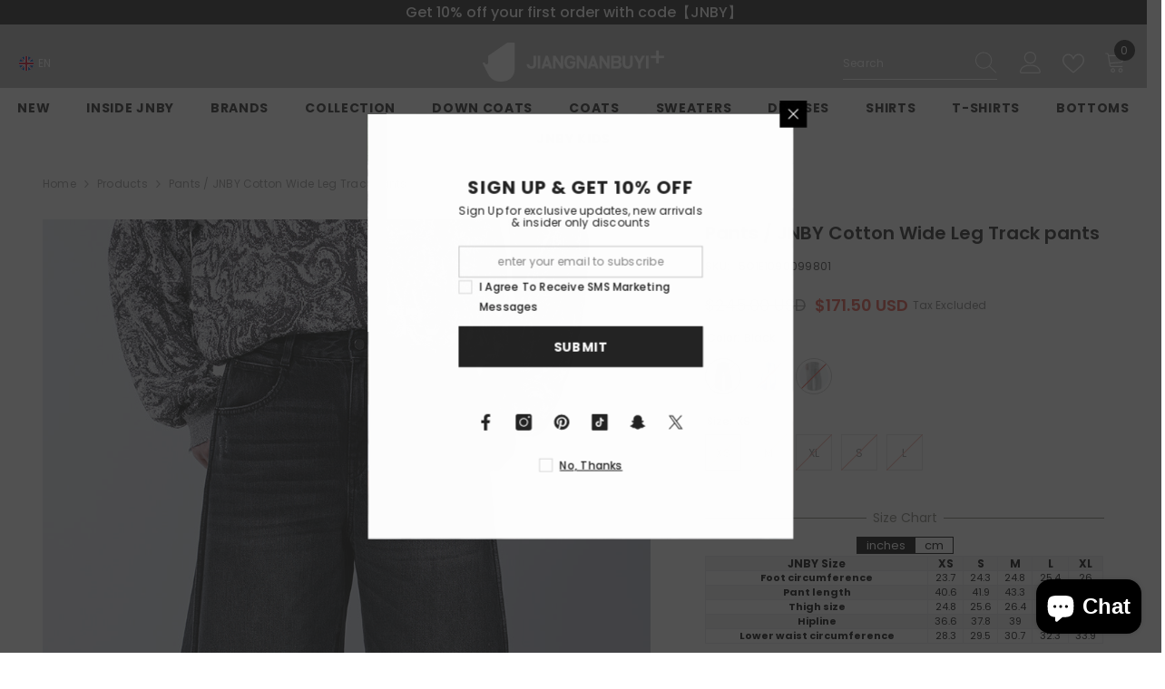

--- FILE ---
content_type: text/html; charset=utf-8
request_url: https://jnbyplus.com/products/pants-jnby-cotton-wide-leg-track-pants
body_size: 81952
content:
<!doctype html><html class="no-js" lang="en">
<script type="text/javascript">
    (function(c,l,a,r,i,t,y){
        c[a]=c[a]||function(){(c[a].q=c[a].q||[]).push(arguments)};
        t=l.createElement(r);t.async=1;t.src="https://www.clarity.ms/tag/"+i;
        y=l.getElementsByTagName(r)[0];y.parentNode.insertBefore(t,y);
    })(window, document, "clarity", "script", "p4w2idbijc");
</script>
    <head>
<script async defer src="https://tools.luckyorange.com/core/lo.js?site-id=2a19e4b0"></script>      
<!-- Google tag (gtag.js) -->
<script async src="https://www.googletagmanager.com/gtag/js?id=AW-11458467726"></script>
<script>
window.dataLayer = window.dataLayer || [];
function gtag(){dataLayer.push(arguments);}
gtag('js', new Date());

gtag('config', 'AW-11458467726');
</script>

<script>
gtag('event', 'conversion', {'send_to': 'AW-11458467726/EZYgCKuajI0ZEI6v6dcq'});
</script>
 
<meta charset="utf-8">
        <meta http-equiv="X-UA-Compatible" content="IE=edge">
        <meta name="viewport" content="width=device-width,initial-scale=1">
        <meta name="theme-color" content="">
        <link rel="canonical" href="https://jnbyplus.com/products/pants-jnby-cotton-wide-leg-track-pants">
        <link rel="canonical" href="https://jnbyplus.com/products/pants-jnby-cotton-wide-leg-track-pants" canonical-shop-url="https://jnbyplus.com/"><link rel="shortcut icon" href="//jnbyplus.com/cdn/shop/files/logo_-01_77a018b5-a82b-4d19-afe6-5fa540ad8df0_32x32.png?v=1683626004" type="image/png"><link rel="preconnect" href="https://cdn.shopify.com" crossorigin>
        <title>Pants / JNBY Cotton Wide Leg Track pants  &ndash; JNBYPLUS</title><meta name="description" content="100% cotton">

<meta property="og:site_name" content="JNBYPLUS">
<meta property="og:url" content="https://jnbyplus.com/products/pants-jnby-cotton-wide-leg-track-pants">
<meta property="og:title" content="Pants / JNBY Cotton Wide Leg Track pants">
<meta property="og:type" content="product">
<meta property="og:description" content="100% cotton"><meta property="og:image" content="http://jnbyplus.com/cdn/shop/files/a1_d382dfaa-23a7-49cd-97a8-df6efd9f55dd.jpg?v=1704122690">
  <meta property="og:image:secure_url" content="https://jnbyplus.com/cdn/shop/files/a1_d382dfaa-23a7-49cd-97a8-df6efd9f55dd.jpg?v=1704122690">
  <meta property="og:image:width" content="900">
  <meta property="og:image:height" content="1447"><meta property="og:price:amount" content="171.50">
  <meta property="og:price:currency" content="USD"><meta name="twitter:site" content="@JNBY_OFFICIAL"><meta name="twitter:card" content="summary_large_image">
<meta name="twitter:title" content="Pants / JNBY Cotton Wide Leg Track pants">
<meta name="twitter:description" content="100% cotton">

        <script>window.performance && window.performance.mark && window.performance.mark('shopify.content_for_header.start');</script><meta name="google-site-verification" content="b49RaPq31OE_BQQARKkWrVWfKNwb9J4AdA8QReaobY4">
<meta name="google-site-verification" content="Aq2aLMUJZEIW7oeG38N_MWYCqzja_ypde4LplvWLHSw">
<meta name="facebook-domain-verification" content="zuvcvntzk6ausxr2kkbcyaqb649njp">
<meta id="shopify-digital-wallet" name="shopify-digital-wallet" content="/52364148904/digital_wallets/dialog">
<meta name="shopify-checkout-api-token" content="afa932b64229800e919ad7cb0d40da3f">
<meta id="in-context-paypal-metadata" data-shop-id="52364148904" data-venmo-supported="false" data-environment="production" data-locale="en_US" data-paypal-v4="true" data-currency="USD">
<link rel="alternate" hreflang="x-default" href="https://jnbyplus.com/products/pants-jnby-cotton-wide-leg-track-pants">
<link rel="alternate" hreflang="en-GB" href="https://jnbyplus.com/en-gb/products/pants-jnby-cotton-wide-leg-track-pants">
<link rel="alternate" hreflang="en-CA" href="https://jnbyplus.com/en-ca/products/pants-jnby-cotton-wide-leg-track-pants">
<link rel="alternate" hreflang="en-JP" href="https://jnbyplus.com/en-jp/products/pants-jnby-cotton-wide-leg-track-pants">
<link rel="alternate" hreflang="en-US" href="https://jnbyplus.com/products/pants-jnby-cotton-wide-leg-track-pants">
<link rel="alternate" type="application/json+oembed" href="https://jnbyplus.com/products/pants-jnby-cotton-wide-leg-track-pants.oembed">
<script async="async" src="/checkouts/internal/preloads.js?locale=en-US"></script>
<script id="shopify-features" type="application/json">{"accessToken":"afa932b64229800e919ad7cb0d40da3f","betas":["rich-media-storefront-analytics"],"domain":"jnbyplus.com","predictiveSearch":true,"shopId":52364148904,"locale":"en"}</script>
<script>var Shopify = Shopify || {};
Shopify.shop = "jnby-en.myshopify.com";
Shopify.locale = "en";
Shopify.currency = {"active":"USD","rate":"1.0"};
Shopify.country = "US";
Shopify.theme = {"name":"11\/11首页","id":154581369081,"schema_name":"Ella","schema_version":"6.5.5","theme_store_id":null,"role":"main"};
Shopify.theme.handle = "null";
Shopify.theme.style = {"id":null,"handle":null};
Shopify.cdnHost = "jnbyplus.com/cdn";
Shopify.routes = Shopify.routes || {};
Shopify.routes.root = "/";</script>
<script type="module">!function(o){(o.Shopify=o.Shopify||{}).modules=!0}(window);</script>
<script>!function(o){function n(){var o=[];function n(){o.push(Array.prototype.slice.apply(arguments))}return n.q=o,n}var t=o.Shopify=o.Shopify||{};t.loadFeatures=n(),t.autoloadFeatures=n()}(window);</script>
<script id="shop-js-analytics" type="application/json">{"pageType":"product"}</script>
<script defer="defer" async type="module" src="//jnbyplus.com/cdn/shopifycloud/shop-js/modules/v2/client.init-shop-cart-sync_C5BV16lS.en.esm.js"></script>
<script defer="defer" async type="module" src="//jnbyplus.com/cdn/shopifycloud/shop-js/modules/v2/chunk.common_CygWptCX.esm.js"></script>
<script type="module">
  await import("//jnbyplus.com/cdn/shopifycloud/shop-js/modules/v2/client.init-shop-cart-sync_C5BV16lS.en.esm.js");
await import("//jnbyplus.com/cdn/shopifycloud/shop-js/modules/v2/chunk.common_CygWptCX.esm.js");

  window.Shopify.SignInWithShop?.initShopCartSync?.({"fedCMEnabled":true,"windoidEnabled":true});

</script>
<script>(function() {
  var isLoaded = false;
  function asyncLoad() {
    if (isLoaded) return;
    isLoaded = true;
    var urls = ["https:\/\/app.kiwisizing.com\/web\/js\/dist\/kiwiSizing\/plugin\/SizingPlugin.prod.js?v=330\u0026shop=jnby-en.myshopify.com","https:\/\/static.shareasale.com\/json\/shopify\/deduplication.js?shop=jnby-en.myshopify.com","https:\/\/static.shareasale.com\/json\/shopify\/shareasale-tracking.js?sasmid=117592\u0026ssmtid=19038\u0026shop=jnby-en.myshopify.com","https:\/\/js.smile.io\/v1\/smile-shopify.js?shop=jnby-en.myshopify.com","https:\/\/cdn2.hextom.com\/js\/smartpushmarketing.js?shop=jnby-en.myshopify.com"];
    for (var i = 0; i < urls.length; i++) {
      var s = document.createElement('script');
      s.type = 'text/javascript';
      s.async = true;
      s.src = urls[i];
      var x = document.getElementsByTagName('script')[0];
      x.parentNode.insertBefore(s, x);
    }
  };
  if(window.attachEvent) {
    window.attachEvent('onload', asyncLoad);
  } else {
    window.addEventListener('load', asyncLoad, false);
  }
})();</script>
<script id="__st">var __st={"a":52364148904,"offset":-18000,"reqid":"fb58ef13-fd23-40ac-b491-914a539c17af-1768736592","pageurl":"jnbyplus.com\/products\/pants-jnby-cotton-wide-leg-track-pants","u":"7f1e3efb9753","p":"product","rtyp":"product","rid":8047930474745};</script>
<script>window.ShopifyPaypalV4VisibilityTracking = true;</script>
<script id="captcha-bootstrap">!function(){'use strict';const t='contact',e='account',n='new_comment',o=[[t,t],['blogs',n],['comments',n],[t,'customer']],c=[[e,'customer_login'],[e,'guest_login'],[e,'recover_customer_password'],[e,'create_customer']],r=t=>t.map((([t,e])=>`form[action*='/${t}']:not([data-nocaptcha='true']) input[name='form_type'][value='${e}']`)).join(','),a=t=>()=>t?[...document.querySelectorAll(t)].map((t=>t.form)):[];function s(){const t=[...o],e=r(t);return a(e)}const i='password',u='form_key',d=['recaptcha-v3-token','g-recaptcha-response','h-captcha-response',i],f=()=>{try{return window.sessionStorage}catch{return}},m='__shopify_v',_=t=>t.elements[u];function p(t,e,n=!1){try{const o=window.sessionStorage,c=JSON.parse(o.getItem(e)),{data:r}=function(t){const{data:e,action:n}=t;return t[m]||n?{data:e,action:n}:{data:t,action:n}}(c);for(const[e,n]of Object.entries(r))t.elements[e]&&(t.elements[e].value=n);n&&o.removeItem(e)}catch(o){console.error('form repopulation failed',{error:o})}}const l='form_type',E='cptcha';function T(t){t.dataset[E]=!0}const w=window,h=w.document,L='Shopify',v='ce_forms',y='captcha';let A=!1;((t,e)=>{const n=(g='f06e6c50-85a8-45c8-87d0-21a2b65856fe',I='https://cdn.shopify.com/shopifycloud/storefront-forms-hcaptcha/ce_storefront_forms_captcha_hcaptcha.v1.5.2.iife.js',D={infoText:'Protected by hCaptcha',privacyText:'Privacy',termsText:'Terms'},(t,e,n)=>{const o=w[L][v],c=o.bindForm;if(c)return c(t,g,e,D).then(n);var r;o.q.push([[t,g,e,D],n]),r=I,A||(h.body.append(Object.assign(h.createElement('script'),{id:'captcha-provider',async:!0,src:r})),A=!0)});var g,I,D;w[L]=w[L]||{},w[L][v]=w[L][v]||{},w[L][v].q=[],w[L][y]=w[L][y]||{},w[L][y].protect=function(t,e){n(t,void 0,e),T(t)},Object.freeze(w[L][y]),function(t,e,n,w,h,L){const[v,y,A,g]=function(t,e,n){const i=e?o:[],u=t?c:[],d=[...i,...u],f=r(d),m=r(i),_=r(d.filter((([t,e])=>n.includes(e))));return[a(f),a(m),a(_),s()]}(w,h,L),I=t=>{const e=t.target;return e instanceof HTMLFormElement?e:e&&e.form},D=t=>v().includes(t);t.addEventListener('submit',(t=>{const e=I(t);if(!e)return;const n=D(e)&&!e.dataset.hcaptchaBound&&!e.dataset.recaptchaBound,o=_(e),c=g().includes(e)&&(!o||!o.value);(n||c)&&t.preventDefault(),c&&!n&&(function(t){try{if(!f())return;!function(t){const e=f();if(!e)return;const n=_(t);if(!n)return;const o=n.value;o&&e.removeItem(o)}(t);const e=Array.from(Array(32),(()=>Math.random().toString(36)[2])).join('');!function(t,e){_(t)||t.append(Object.assign(document.createElement('input'),{type:'hidden',name:u})),t.elements[u].value=e}(t,e),function(t,e){const n=f();if(!n)return;const o=[...t.querySelectorAll(`input[type='${i}']`)].map((({name:t})=>t)),c=[...d,...o],r={};for(const[a,s]of new FormData(t).entries())c.includes(a)||(r[a]=s);n.setItem(e,JSON.stringify({[m]:1,action:t.action,data:r}))}(t,e)}catch(e){console.error('failed to persist form',e)}}(e),e.submit())}));const S=(t,e)=>{t&&!t.dataset[E]&&(n(t,e.some((e=>e===t))),T(t))};for(const o of['focusin','change'])t.addEventListener(o,(t=>{const e=I(t);D(e)&&S(e,y())}));const B=e.get('form_key'),M=e.get(l),P=B&&M;t.addEventListener('DOMContentLoaded',(()=>{const t=y();if(P)for(const e of t)e.elements[l].value===M&&p(e,B);[...new Set([...A(),...v().filter((t=>'true'===t.dataset.shopifyCaptcha))])].forEach((e=>S(e,t)))}))}(h,new URLSearchParams(w.location.search),n,t,e,['guest_login'])})(!0,!0)}();</script>
<script integrity="sha256-4kQ18oKyAcykRKYeNunJcIwy7WH5gtpwJnB7kiuLZ1E=" data-source-attribution="shopify.loadfeatures" defer="defer" src="//jnbyplus.com/cdn/shopifycloud/storefront/assets/storefront/load_feature-a0a9edcb.js" crossorigin="anonymous"></script>
<script data-source-attribution="shopify.dynamic_checkout.dynamic.init">var Shopify=Shopify||{};Shopify.PaymentButton=Shopify.PaymentButton||{isStorefrontPortableWallets:!0,init:function(){window.Shopify.PaymentButton.init=function(){};var t=document.createElement("script");t.src="https://jnbyplus.com/cdn/shopifycloud/portable-wallets/latest/portable-wallets.en.js",t.type="module",document.head.appendChild(t)}};
</script>
<script data-source-attribution="shopify.dynamic_checkout.buyer_consent">
  function portableWalletsHideBuyerConsent(e){var t=document.getElementById("shopify-buyer-consent"),n=document.getElementById("shopify-subscription-policy-button");t&&n&&(t.classList.add("hidden"),t.setAttribute("aria-hidden","true"),n.removeEventListener("click",e))}function portableWalletsShowBuyerConsent(e){var t=document.getElementById("shopify-buyer-consent"),n=document.getElementById("shopify-subscription-policy-button");t&&n&&(t.classList.remove("hidden"),t.removeAttribute("aria-hidden"),n.addEventListener("click",e))}window.Shopify?.PaymentButton&&(window.Shopify.PaymentButton.hideBuyerConsent=portableWalletsHideBuyerConsent,window.Shopify.PaymentButton.showBuyerConsent=portableWalletsShowBuyerConsent);
</script>
<script>
  function portableWalletsCleanup(e){e&&e.src&&console.error("Failed to load portable wallets script "+e.src);var t=document.querySelectorAll("shopify-accelerated-checkout .shopify-payment-button__skeleton, shopify-accelerated-checkout-cart .wallet-cart-button__skeleton"),e=document.getElementById("shopify-buyer-consent");for(let e=0;e<t.length;e++)t[e].remove();e&&e.remove()}function portableWalletsNotLoadedAsModule(e){e instanceof ErrorEvent&&"string"==typeof e.message&&e.message.includes("import.meta")&&"string"==typeof e.filename&&e.filename.includes("portable-wallets")&&(window.removeEventListener("error",portableWalletsNotLoadedAsModule),window.Shopify.PaymentButton.failedToLoad=e,"loading"===document.readyState?document.addEventListener("DOMContentLoaded",window.Shopify.PaymentButton.init):window.Shopify.PaymentButton.init())}window.addEventListener("error",portableWalletsNotLoadedAsModule);
</script>

<script type="module" src="https://jnbyplus.com/cdn/shopifycloud/portable-wallets/latest/portable-wallets.en.js" onError="portableWalletsCleanup(this)" crossorigin="anonymous"></script>
<script nomodule>
  document.addEventListener("DOMContentLoaded", portableWalletsCleanup);
</script>

<script id='scb4127' type='text/javascript' async='' src='https://jnbyplus.com/cdn/shopifycloud/privacy-banner/storefront-banner.js'></script><link id="shopify-accelerated-checkout-styles" rel="stylesheet" media="screen" href="https://jnbyplus.com/cdn/shopifycloud/portable-wallets/latest/accelerated-checkout-backwards-compat.css" crossorigin="anonymous">
<style id="shopify-accelerated-checkout-cart">
        #shopify-buyer-consent {
  margin-top: 1em;
  display: inline-block;
  width: 100%;
}

#shopify-buyer-consent.hidden {
  display: none;
}

#shopify-subscription-policy-button {
  background: none;
  border: none;
  padding: 0;
  text-decoration: underline;
  font-size: inherit;
  cursor: pointer;
}

#shopify-subscription-policy-button::before {
  box-shadow: none;
}

      </style>
<script id="sections-script" data-sections="header-navigation-plain,header-mobile" defer="defer" src="//jnbyplus.com/cdn/shop/t/100/compiled_assets/scripts.js?27452"></script>
<script>window.performance && window.performance.mark && window.performance.mark('shopify.content_for_header.end');</script>
        <style>@import url('https://fonts.googleapis.com/css?family=Poppins:300,300i,400,400i,500,500i,600,600i,700,700i,800,800i&display=swap');
                :root {
        --font-family-1: Poppins;
        --font-family-2: Poppins;

        /* Settings Body */--font-body-family: Poppins;--font-body-size: 12px;--font-body-weight: 400;--body-line-height: 13px;--body-letter-spacing: .02em;

        /* Settings Heading */--font-heading-family: Poppins;--font-heading-size: 16px;--font-heading-weight: 700;--font-heading-style: normal;--heading-line-height: 13px;--heading-letter-spacing: .05em;--heading-text-transform: uppercase;--heading-border-height: 2px;

        /* Menu Lv1 */--font-menu-lv1-family: Poppins;--font-menu-lv1-size: 14px;--font-menu-lv1-weight: 700;--menu-lv1-line-height: 22px;--menu-lv1-letter-spacing: .05em;--menu-lv1-text-transform: uppercase;

        /* Menu Lv2 */--font-menu-lv2-family: Poppins;--font-menu-lv2-size: 12px;--font-menu-lv2-weight: 400;--menu-lv2-line-height: 22px;--menu-lv2-letter-spacing: .02em;--menu-lv2-text-transform: capitalize;

        /* Menu Lv3 */--font-menu-lv3-family: Poppins;--font-menu-lv3-size: 12px;--font-menu-lv3-weight: 400;--menu-lv3-line-height: 22px;--menu-lv3-letter-spacing: .02em;--menu-lv3-text-transform: capitalize;

        /* Mega Menu Lv2 */--font-mega-menu-lv2-family: Poppins;--font-mega-menu-lv2-size: 12px;--font-mega-menu-lv2-weight: 600;--font-mega-menu-lv2-style: normal;--mega-menu-lv2-line-height: 22px;--mega-menu-lv2-letter-spacing: .02em;--mega-menu-lv2-text-transform: uppercase;

        /* Mega Menu Lv3 */--font-mega-menu-lv3-family: Poppins;--font-mega-menu-lv3-size: 12px;--font-mega-menu-lv3-weight: 400;--mega-menu-lv3-line-height: 22px;--mega-menu-lv3-letter-spacing: .02em;--mega-menu-lv3-text-transform: capitalize;

        /* Product Card Title */--product-title-font: Poppins;--product-title-font-size : 12px;--product-title-font-weight : 400;--product-title-line-height: 22px;--product-title-letter-spacing: .02em;--product-title-line-text : 2;--product-title-text-transform : capitalize;--product-title-margin-bottom: 10px;

        /* Product Card Vendor */--product-vendor-font: Poppins;--product-vendor-font-size : 12px;--product-vendor-font-weight : 400;--product-vendor-font-style : normal;--product-vendor-line-height: 22px;--product-vendor-letter-spacing: .02em;--product-vendor-text-transform : uppercase;--product-vendor-margin-bottom: 0px;--product-vendor-margin-top: 0px;

        /* Product Card Price */--product-price-font: Poppins;--product-price-font-size : 14px;--product-price-font-weight : 600;--product-price-line-height: 22px;--product-price-letter-spacing: .02em;--product-price-margin-top: 0px;--product-price-margin-bottom: 13px;

        /* Product Card Badge */--badge-font: Poppins;--badge-font-size : 12px;--badge-font-weight : 400;--badge-text-transform : capitalize;--badge-letter-spacing: .02em;--badge-line-height: 20px;--badge-border-radius: 0px;--badge-padding-top: 0px;--badge-padding-bottom: 0px;--badge-padding-left-right: 8px;--badge-postion-top: 0px;--badge-postion-left-right: 0px;

        /* Product Quickview */
        --product-quickview-font-size : 12px; --product-quickview-line-height: 23px; --product-quickview-border-radius: 1px; --product-quickview-padding-top: 0px; --product-quickview-padding-bottom: 0px; --product-quickview-padding-left-right: 7px; --product-quickview-sold-out-product: #e95144;--product-quickview-box-shadow: none;/* Blog Card Tile */--blog-title-font: Poppins;--blog-title-font-size : 20px; --blog-title-font-weight : 700; --blog-title-line-height: 29px; --blog-title-letter-spacing: .09em; --blog-title-text-transform : uppercase;

        /* Blog Card Info (Date, Author) */--blog-info-font: Poppins;--blog-info-font-size : 14px; --blog-info-font-weight : 400; --blog-info-line-height: 20px; --blog-info-letter-spacing: .02em; --blog-info-text-transform : uppercase;

        /* Button 1 */--btn-1-font-family: Poppins;--btn-1-font-size: 14px; --btn-1-font-weight: 700; --btn-1-text-transform: uppercase; --btn-1-line-height: 22px; --btn-1-letter-spacing: .05em; --btn-1-text-align: center; --btn-1-border-radius: 0px; --btn-1-border-width: 1px; --btn-1-border-style: solid; --btn-1-padding-top: 10px; --btn-1-padding-bottom: 10px; --btn-1-horizontal-length: 0px; --btn-1-vertical-length: 0px; --btn-1-blur-radius: 0px; --btn-1-spread: 0px;
        --btn-1-all-bg-opacity-hover: rgba(0, 0, 0, 0.5);--btn-1-inset: ;/* Button 2 */--btn-2-font-family: Poppins;--btn-2-font-size: 18px; --btn-2-font-weight: 700; --btn-2-text-transform: uppercase; --btn-2-line-height: 23px; --btn-2-letter-spacing: .05em; --btn-2-text-align: right; --btn-2-border-radius: 6px; --btn-2-border-width: 1px; --btn-2-border-style: solid; --btn-2-padding-top: 20px; --btn-2-padding-bottom: 20px; --btn-2-horizontal-length: 0px; --btn-2-vertical-length: 0px; --btn-2-blur-radius: 0px; --btn-2-spread: 0px;
        --btn-2-all-bg-opacity: rgba(25, 145, 226, 0.5);--btn-2-all-bg-opacity-hover: rgba(0, 0, 0, 0.5);--btn-2-inset: ;/* Button 3 */--btn-3-font-family: Poppins;--btn-3-font-size: 14px; --btn-3-font-weight: 700; --btn-3-text-transform: uppercase; --btn-3-line-height: 22px; --btn-3-letter-spacing: .05em; --btn-3-text-align: center; --btn-3-border-radius: 0px; --btn-3-border-width: 1px; --btn-3-border-style: solid; --btn-3-padding-top: 10px; --btn-3-padding-bottom: 10px; --btn-3-horizontal-length: 0px; --btn-3-vertical-length: 0px; --btn-3-blur-radius: 0px; --btn-3-spread: 0px;
        --btn-3-all-bg-opacity: rgba(0, 0, 0, 0.1);--btn-3-all-bg-opacity-hover: rgba(0, 0, 0, 0.1);--btn-3-inset: ;/* Footer Heading */--footer-heading-font-family: Poppins;--footer-heading-font-size : 15px; --footer-heading-font-weight : 600; --footer-heading-line-height : 22px; --footer-heading-letter-spacing : .05em; --footer-heading-text-transform : uppercase;

        /* Footer Link */--footer-link-font-family: Poppins;--footer-link-font-size : 12px; --footer-link-font-weight : ; --footer-link-line-height : 28px; --footer-link-letter-spacing : .02em; --footer-link-text-transform : capitalize;

        /* Page Title */--font-page-title-family: Poppins;--font-page-title-size: 20px; --font-page-title-weight: 700; --font-page-title-style: normal; --page-title-line-height: 20px; --page-title-letter-spacing: .05em; --page-title-text-transform: uppercase;

        /* Font Product Tab Title */
        --font-tab-type-1: Poppins; --font-tab-type-2: Poppins;

        /* Text Size */
        --text-size-font-size : 10px; --text-size-font-weight : 400; --text-size-line-height : 22px; --text-size-letter-spacing : 0; --text-size-text-transform : uppercase; --text-size-color : #787878;

        /* Font Weight */
        --font-weight-normal: 400; --font-weight-medium: 500; --font-weight-semibold: 600; --font-weight-bold: 700; --font-weight-bolder: 800; --font-weight-black: 900;

        /* Radio Button */
        --form-label-checkbox-before-bg: #fff; --form-label-checkbox-before-border: #cecece; --form-label-checkbox-before-bg-checked: #000;

        /* Conatiner */
        --body-custom-width-container: 1600px;

        /* Layout Boxed */
        --color-background-layout-boxed: #f8f8f8;/* Arrow */
        --position-horizontal-slick-arrow: 0;

        /* General Color*/
        --color-text: #232323; --color-text2: #969696; --color-global: #232323; --color-white: #FFFFFF; --color-grey: #868686; --color-black: #202020; --color-base-text-rgb: 35, 35, 35; --color-base-text2-rgb: 150, 150, 150; --color-background: #ffffff; --color-background-rgb: 255, 255, 255; --color-background-overylay: rgba(255, 255, 255, 0.9); --color-base-accent-text: ; --color-base-accent-1: ; --color-base-accent-2: ; --color-link: #232323; --color-link-hover: #232323; --color-error: #D93333; --color-error-bg: #FCEEEE; --color-success: #5A5A5A; --color-success-bg: #DFF0D8; --color-info: #202020; --color-info-bg: #FFF2DD; --color-link-underline: rgba(35, 35, 35, 0.5); --color-breadcrumb: #999999; --colors-breadcrumb-hover: #232323;--colors-breadcrumb-active: #999999; --border-global: #e6e6e6; --bg-global: #fafafa; --bg-planceholder: #fafafa; --color-warning: #fff; --bg-warning: #e0b252; --color-background-10 : #e9e9e9; --color-background-20 : #d3d3d3; --color-background-30 : #bdbdbd; --color-background-50 : #919191; --color-background-global : #919191;

        /* Arrow Color */
        --arrow-color: #323232; --arrow-background-color: #fff; --arrow-border-color: #ccc;--arrow-color-hover: #323232;--arrow-background-color-hover: #f8f8f8;--arrow-border-color-hover: #f8f8f8;--arrow-width: 35px;--arrow-height: 35px;--arrow-size: px;--arrow-size-icon: 17px;--arrow-border-radius: 50%;--arrow-border-width: 1px;--arrow-width-half: -17px;

        /* Pagination Color */
        --pagination-item-color: #3c3c3c; --pagination-item-color-active: #3c3c3c; --pagination-item-bg-color: #fff;--pagination-item-bg-color-active: #fff;--pagination-item-border-color: #fff;--pagination-item-border-color-active: #ffffff;--pagination-arrow-color: #3c3c3c;--pagination-arrow-color-active: #3c3c3c;--pagination-arrow-bg-color: #fff;--pagination-arrow-bg-color-active: #fff;--pagination-arrow-border-color: #fff;--pagination-arrow-border-color-active: #fff;

        /* Dots Color */
        --dots-color: transparent;--dots-border-color: #323232;--dots-color-active: #323232;--dots-border-color-active: #323232;--dots-style2-background-opacity: #00000050;--dots-width: 12px;--dots-height: 12px;

        /* Button Color */
        --btn-1-color: #FFFFFF;--btn-1-bg: #232323;--btn-1-border: #232323;--btn-1-color-hover: #232323;--btn-1-bg-hover: #ffffff;--btn-1-border-hover: #232323;
        --btn-2-color: #232323;--btn-2-bg: #FFFFFF;--btn-2-border: #727272;--btn-2-color-hover: #FFFFFF;--btn-2-bg-hover: #232323;--btn-2-border-hover: #232323;
        --btn-3-color: #FFFFFF;--btn-3-bg: #e9514b;--btn-3-border: #e9514b;--btn-3-color-hover: #ffffff;--btn-3-bg-hover: #e9514b;--btn-3-border-hover: #e9514b;
        --anchor-transition: all ease .3s;--bg-white: #ffffff;--bg-black: #000000;--bg-grey: #808080;--icon: var(--color-text);--text-cart: #3c3c3c;--duration-short: 100ms;--duration-default: 350ms;--duration-long: 500ms;--form-input-bg: #ffffff;--form-input-border: #c7c7c7;--form-input-color: #232323;--form-input-placeholder: #868686;--form-label: #232323;

        --new-badge-color: #232323;--new-badge-bg: #FFFFFF;--sale-badge-color: #ffffff;--sale-badge-bg: #e95144;--sold-out-badge-color: #ffffff;--sold-out-badge-bg: #c1c1c1;--custom-badge-color: #ffffff;--custom-badge-bg: #ffbb49;--bundle-badge-color: #ffffff;--bundle-badge-bg: #232323;
        
        --product-title-color : #232323;--product-title-color-hover : #232323;--product-vendor-color : #969696;--product-price-color : #232323;--product-sale-price-color : #e95144;--product-compare-price-color : #969696;--product-review-full-color : #000000;--product-review-empty-color : #A4A4A4;

        --product-swatch-border : #cbcbcb;--product-swatch-border-active : #232323;--product-swatch-width : 40px;--product-swatch-height : 40px;--product-swatch-border-radius : 0px;--product-swatch-color-width : 40px;--product-swatch-color-height : 40px;--product-swatch-color-border-radius : 20px;

        --product-wishlist-color : #000000;--product-wishlist-bg : #ffffff;--product-wishlist-border : transparent;--product-wishlist-color-added : #ffffff;--product-wishlist-bg-added : #000000;--product-wishlist-border-added : transparent;--product-compare-color : #000000;--product-compare-bg : #FFFFFF;--product-compare-color-added : #D12442; --product-compare-bg-added : #FFFFFF; --product-hot-stock-text-color : #d62828; --product-quick-view-color : #000000; --product-cart-image-fit : contain; --product-title-variant-font-size: 16px;--product-quick-view-bg: rgba(255, 255, 255, 0.9);--product-quick-view-bg-above-button: rgba(255, 255, 255, 0.7);--product-quick-view-color-hover : #FFFFFF;--product-quick-view-bg-hover : #000000;--product-action-color : #232323;--product-action-bg : #ffffff;--product-action-border : #000000;--product-action-color-hover : #FFFFFF;--product-action-bg-hover : #232323;--product-action-border-hover : #232323;

        /* Multilevel Category Filter */
        --color-label-multiLevel-categories: #232323;--bg-label-multiLevel-categories: #fff;--color-button-multiLevel-categories: #fff;--bg-button-multiLevel-categories: #ff8b21;--border-button-multiLevel-categories: transparent;--hover-color-button-multiLevel-categories: #fff;--hover-bg-button-multiLevel-categories: #ff8b21;--cart-item-bg : #ffffff;--cart-item-border : #e8e8e8;--cart-item-border-width : 1px;--cart-item-border-style : solid;--free-shipping-height : 10px;--free-shipping-border-radius : 20px;--free-shipping-color : #727272; --free-shipping-bg : #ededed;--free-shipping-bg-1: #e95144;--free-shipping-bg-2: #ffc206;--free-shipping-bg-3: #69c69c;--free-shipping-bg-4: #69c69c; --free-shipping-min-height : 20.0px;--w-product-swatch-custom: 30px;--h-product-swatch-custom: 30px;--w-product-swatch-custom-mb: 20px;--h-product-swatch-custom-mb: 20px;--font-size-product-swatch-more: 12px;--swatch-border : #cbcbcb;--swatch-border-active : #232323;

        --variant-size: #232323;--variant-size-border: #e7e7e7;--variant-size-bg: #ffffff;--variant-size-hover: #ffffff;--variant-size-border-hover: #232323;--variant-size-bg-hover: #232323;--variant-bg : #ffffff; --variant-color : #232323; --variant-bg-active : #ffffff; --variant-color-active : #232323;

        --fontsize-text-social: 12px;
        --page-content-distance: 64px;--sidebar-content-distance: 40px;--button-transition-ease: cubic-bezier(.25,.46,.45,.94);

        /* Loading Spinner Color */
        --spinner-top-color: #fc0; --spinner-right-color: #4dd4c6; --spinner-bottom-color: #f00; --spinner-left-color: #f6f6f6;

        /* Product Card Marquee */
        --product-marquee-background-color: ;--product-marquee-text-color: #FFFFFF;--product-marquee-text-size: 14px;--product-marquee-text-mobile-size: 14px;--product-marquee-text-weight: 400;--product-marquee-text-transform: none;--product-marquee-text-style: italic;--product-marquee-speed: ; --product-marquee-line-height: calc(var(--product-marquee-text-mobile-size) * 1.5);
    }
</style>
        <link href="//jnbyplus.com/cdn/shop/t/100/assets/base.css?v=105902737949687929501762767785" rel="stylesheet" type="text/css" media="all" />
<link href="//jnbyplus.com/cdn/shop/t/100/assets/fade-up-animation.css?v=148448505227430981271762767841" rel="stylesheet" type="text/css" media="all" />
<link href="//jnbyplus.com/cdn/shop/t/100/assets/animated.css?v=20469544003889208261762767783" rel="stylesheet" type="text/css" media="all" />
<link href="//jnbyplus.com/cdn/shop/t/100/assets/component-card.css?v=165988649090035490751762767795" rel="stylesheet" type="text/css" media="all" />
<link href="//jnbyplus.com/cdn/shop/t/100/assets/component-loading-overlay.css?v=23413779889692260311762767812" rel="stylesheet" type="text/css" media="all" />
<link href="//jnbyplus.com/cdn/shop/t/100/assets/component-loading-banner.css?v=69637437721896006051762767812" rel="stylesheet" type="text/css" media="all" />
<link href="//jnbyplus.com/cdn/shop/t/100/assets/component-quick-cart.css?v=90055279406307231311762767825" rel="stylesheet" type="text/css" media="all" />
<link rel="stylesheet" href="//jnbyplus.com/cdn/shop/t/100/assets/vendor.css?v=164616260963476715651762767872" media="print" onload="this.media='all'">
<noscript><link href="//jnbyplus.com/cdn/shop/t/100/assets/vendor.css?v=164616260963476715651762767872" rel="stylesheet" type="text/css" media="all" /></noscript>


	<link href="//jnbyplus.com/cdn/shop/t/100/assets/component-card-03.css?v=22685576661930295821762767793" rel="stylesheet" type="text/css" media="all" />


<link href="//jnbyplus.com/cdn/shop/t/100/assets/component-predictive-search.css?v=77492086310679321821762767819" rel="stylesheet" type="text/css" media="all" />
<link rel="stylesheet" href="//jnbyplus.com/cdn/shop/t/100/assets/component-newsletter.css?v=111617043413587308161762767817" media="print" onload="this.media='all'">
<link rel="stylesheet" href="//jnbyplus.com/cdn/shop/t/100/assets/component-slider.css?v=37888473738646685221762767831" media="print" onload="this.media='all'">
<link rel="stylesheet" href="//jnbyplus.com/cdn/shop/t/100/assets/component-list-social.css?v=102044711114163579551762767812" media="print" onload="this.media='all'"><link rel="stylesheet" href="//jnbyplus.com/cdn/shop/t/100/assets/component-product-card-marquee.css?v=93683752463570756441762767820" media="print" onload="this.media='all'">
	<noscript><link href="//jnbyplus.com/cdn/shop/t/100/assets/component-product-card-marquee.css?v=93683752463570756441762767820" rel="stylesheet" type="text/css" media="all" /></noscript><noscript><link href="//jnbyplus.com/cdn/shop/t/100/assets/component-newsletter.css?v=111617043413587308161762767817" rel="stylesheet" type="text/css" media="all" /></noscript>
<noscript><link href="//jnbyplus.com/cdn/shop/t/100/assets/component-slider.css?v=37888473738646685221762767831" rel="stylesheet" type="text/css" media="all" /></noscript>
<noscript><link href="//jnbyplus.com/cdn/shop/t/100/assets/component-list-social.css?v=102044711114163579551762767812" rel="stylesheet" type="text/css" media="all" /></noscript>

<style type="text/css">
	.nav-title-mobile {display: none;}.list-menu--disclosure{display: none;position: absolute;min-width: 100%;width: 22rem;background-color: var(--bg-white);box-shadow: 0 1px 4px 0 rgb(0 0 0 / 15%);padding: 5px 0 5px 20px;opacity: 0;visibility: visible;pointer-events: none;transition: opacity var(--duration-default) ease, transform var(--duration-default) ease;}.list-menu--disclosure-2{margin-left: calc(100% - 15px);z-index: 2;top: -5px;}.list-menu--disclosure:focus {outline: none;}.list-menu--disclosure.localization-selector {max-height: 18rem;overflow: auto;width: 10rem;padding: 0.5rem;}.js menu-drawer > details > summary::before, .js menu-drawer > details[open]:not(.menu-opening) > summary::before {content: '';position: absolute;cursor: default;width: 100%;height: calc(100vh - 100%);height: calc(var(--viewport-height, 100vh) - (var(--header-bottom-position, 100%)));top: 100%;left: 0;background: var(--color-foreground-50);opacity: 0;visibility: hidden;z-index: 2;transition: opacity var(--duration-default) ease,visibility var(--duration-default) ease;}menu-drawer > details[open] > summary::before {visibility: visible;opacity: 1;}.menu-drawer {position: absolute;transform: translateX(-100%);visibility: hidden;z-index: 3;left: 0;top: 100%;width: 100%;max-width: calc(100vw - 4rem);padding: 0;border: 0.1rem solid var(--color-background-10);border-left: 0;border-bottom: 0;background-color: var(--bg-white);overflow-x: hidden;}.js .menu-drawer {height: calc(100vh - 100%);height: calc(var(--viewport-height, 100vh) - (var(--header-bottom-position, 100%)));}.js details[open] > .menu-drawer, .js details[open] > .menu-drawer__submenu {transition: transform var(--duration-default) ease, visibility var(--duration-default) ease;}.no-js details[open] > .menu-drawer, .js details[open].menu-opening > .menu-drawer, details[open].menu-opening > .menu-drawer__submenu {transform: translateX(0);visibility: visible;}@media screen and (min-width: 750px) {.menu-drawer {width: 40rem;}.no-js .menu-drawer {height: auto;}}.menu-drawer__inner-container {position: relative;height: 100%;}.menu-drawer__navigation-container {display: grid;grid-template-rows: 1fr auto;align-content: space-between;overflow-y: auto;height: 100%;}.menu-drawer__navigation {padding: 0 0 5.6rem 0;}.menu-drawer__inner-submenu {height: 100%;overflow-x: hidden;overflow-y: auto;}.no-js .menu-drawer__navigation {padding: 0;}.js .menu-drawer__menu li {width: 100%;border-bottom: 1px solid #e6e6e6;overflow: hidden;}.menu-drawer__menu-item{line-height: var(--body-line-height);letter-spacing: var(--body-letter-spacing);padding: 10px 20px 10px 15px;cursor: pointer;display: flex;align-items: center;justify-content: space-between;}.menu-drawer__menu-item .label{display: inline-block;vertical-align: middle;font-size: calc(var(--font-body-size) - 4px);font-weight: var(--font-weight-normal);letter-spacing: var(--body-letter-spacing);height: 20px;line-height: 20px;margin: 0 0 0 10px;padding: 0 5px;text-transform: uppercase;text-align: center;position: relative;}.menu-drawer__menu-item .label:before{content: "";position: absolute;border: 5px solid transparent;top: 50%;left: -9px;transform: translateY(-50%);}.menu-drawer__menu-item > .icon{width: 24px;height: 24px;margin: 0 10px 0 0;}.menu-drawer__menu-item > .symbol {position: absolute;right: 20px;top: 50%;transform: translateY(-50%);display: flex;align-items: center;justify-content: center;font-size: 0;pointer-events: none;}.menu-drawer__menu-item > .symbol .icon{width: 14px;height: 14px;opacity: .6;}.menu-mobile-icon .menu-drawer__menu-item{justify-content: flex-start;}.no-js .menu-drawer .menu-drawer__menu-item > .symbol {display: none;}.js .menu-drawer__submenu {position: absolute;top: 0;width: 100%;bottom: 0;left: 0;background-color: var(--bg-white);z-index: 1;transform: translateX(100%);visibility: hidden;}.js .menu-drawer__submenu .menu-drawer__submenu {overflow-y: auto;}.menu-drawer__close-button {display: block;width: 100%;padding: 10px 15px;background-color: transparent;border: none;background: #f6f8f9;position: relative;}.menu-drawer__close-button .symbol{position: absolute;top: auto;left: 20px;width: auto;height: 22px;z-index: 10;display: flex;align-items: center;justify-content: center;font-size: 0;pointer-events: none;}.menu-drawer__close-button .icon {display: inline-block;vertical-align: middle;width: 18px;height: 18px;transform: rotate(180deg);}.menu-drawer__close-button .text{max-width: calc(100% - 50px);white-space: nowrap;overflow: hidden;text-overflow: ellipsis;display: inline-block;vertical-align: top;width: 100%;margin: 0 auto;}.no-js .menu-drawer__close-button {display: none;}.menu-drawer__utility-links {padding: 2rem;}.menu-drawer__account {display: inline-flex;align-items: center;text-decoration: none;padding: 1.2rem;margin-left: -1.2rem;font-size: 1.4rem;}.menu-drawer__account .icon-account {height: 2rem;width: 2rem;margin-right: 1rem;}.menu-drawer .list-social {justify-content: flex-start;margin-left: -1.25rem;margin-top: 2rem;}.menu-drawer .list-social:empty {display: none;}.menu-drawer .list-social__link {padding: 1.3rem 1.25rem;}

	/* Style General */
	.d-block{display: block}.d-inline-block{display: inline-block}.d-flex{display: flex}.d-none {display: none}.d-grid{display: grid}.ver-alg-mid {vertical-align: middle}.ver-alg-top{vertical-align: top}
	.flex-jc-start{justify-content:flex-start}.flex-jc-end{justify-content:flex-end}.flex-jc-center{justify-content:center}.flex-jc-between{justify-content:space-between}.flex-jc-stretch{justify-content:stretch}.flex-align-start{align-items: flex-start}.flex-align-center{align-items: center}.flex-align-end{align-items: flex-end}.flex-align-stretch{align-items:stretch}.flex-wrap{flex-wrap: wrap}.flex-nowrap{flex-wrap: nowrap}.fd-row{flex-direction:row}.fd-row-reverse{flex-direction:row-reverse}.fd-column{flex-direction:column}.fd-column-reverse{flex-direction:column-reverse}.fg-0{flex-grow:0}.fs-0{flex-shrink:0}.gap-15{gap:15px}.gap-30{gap:30px}.gap-col-30{column-gap:30px}
	.p-relative{position:relative}.p-absolute{position:absolute}.p-static{position:static}.p-fixed{position:fixed;}
	.zi-1{z-index:1}.zi-2{z-index:2}.zi-3{z-index:3}.zi-5{z-index:5}.zi-6{z-index:6}.zi-7{z-index:7}.zi-9{z-index:9}.zi-10{z-index:10}.zi-99{z-index:99} .zi-100{z-index:100} .zi-101{z-index:101}
	.top-0{top:0}.top-100{top:100%}.top-auto{top:auto}.left-0{left:0}.left-auto{left:auto}.right-0{right:0}.right-auto{right:auto}.bottom-0{bottom:0}
	.middle-y{top:50%;transform:translateY(-50%)}.middle-x{left:50%;transform:translateX(-50%)}
	.opacity-0{opacity:0}.opacity-1{opacity:1}
	.o-hidden{overflow:hidden}.o-visible{overflow:visible}.o-unset{overflow:unset}.o-x-hidden{overflow-x:hidden}.o-y-auto{overflow-y:auto;}
	.pt-0{padding-top:0}.pt-2{padding-top:2px}.pt-5{padding-top:5px}.pt-10{padding-top:10px}.pt-10-imp{padding-top:10px !important}.pt-12{padding-top:12px}.pt-16{padding-top:16px}.pt-20{padding-top:20px}.pt-24{padding-top:24px}.pt-30{padding-top:30px}.pt-32{padding-top:32px}.pt-36{padding-top:36px}.pt-48{padding-top:48px}.pb-0{padding-bottom:0}.pb-5{padding-bottom:5px}.pb-10{padding-bottom:10px}.pb-10-imp{padding-bottom:10px !important}.pb-12{padding-bottom:12px}.pb-15{padding-bottom:15px}.pb-16{padding-bottom:16px}.pb-18{padding-bottom:18px}.pb-20{padding-bottom:20px}.pb-24{padding-bottom:24px}.pb-32{padding-bottom:32px}.pb-40{padding-bottom:40px}.pb-48{padding-bottom:48px}.pb-50{padding-bottom:50px}.pb-80{padding-bottom:80px}.pb-84{padding-bottom:84px}.pr-0{padding-right:0}.pr-5{padding-right: 5px}.pr-10{padding-right:10px}.pr-20{padding-right:20px}.pr-24{padding-right:24px}.pr-30{padding-right:30px}.pr-36{padding-right:36px}.pr-80{padding-right:80px}.pl-0{padding-left:0}.pl-12{padding-left:12px}.pl-20{padding-left:20px}.pl-24{padding-left:24px}.pl-36{padding-left:36px}.pl-48{padding-left:48px}.pl-52{padding-left:52px}.pl-80{padding-left:80px}.p-zero{padding:0}
	.m-lr-auto{margin:0 auto}.m-zero{margin:0}.ml-auto{margin-left:auto}.ml-0{margin-left:0}.ml-5{margin-left:5px}.ml-15{margin-left:15px}.ml-20{margin-left:20px}.ml-30{margin-left:30px}.mr-auto{margin-right:auto}.mr-0{margin-right:0}.mr-5{margin-right:5px}.mr-10{margin-right:10px}.mr-20{margin-right:20px}.mr-30{margin-right:30px}.mt-0{margin-top: 0}.mt-10{margin-top: 10px}.mt-15{margin-top: 15px}.mt-20{margin-top: 20px}.mt-25{margin-top: 25px}.mt-30{margin-top: 30px}.mt-40{margin-top: 40px}.mt-45{margin-top: 45px}.mb-0{margin-bottom: 0}.mb-5{margin-bottom: 5px}.mb-10{margin-bottom: 10px}.mb-15{margin-bottom: 15px}.mb-18{margin-bottom: 18px}.mb-20{margin-bottom: 20px}.mb-30{margin-bottom: 30px}
	.h-0{height:0}.h-100{height:100%}.h-100v{height:100vh}.h-auto{height:auto}.mah-100{max-height:100%}.mih-15{min-height: 15px}.mih-none{min-height: unset}.lih-15{line-height: 15px}
	.w-50pc{width:50%}.w-100{width:100%}.w-100v{width:100vw}.maw-100{max-width:100%}.maw-300{max-width:300px}.maw-480{max-width: 480px}.maw-780{max-width: 780px}.w-auto{width:auto}.minw-auto{min-width: auto}.min-w-100{min-width: 100px}
	.float-l{float:left}.float-r{float:right}
	.b-zero{border:none}.br-50p{border-radius:50%}.br-zero{border-radius:0}.br-2{border-radius:2px}.bg-none{background: none}
	.stroke-w-0{stroke-width: 0px}.stroke-w-1h{stroke-width: 0.5px}.stroke-w-1{stroke-width: 1px}.stroke-w-3{stroke-width: 3px}.stroke-w-5{stroke-width: 5px}.stroke-w-7 {stroke-width: 7px}.stroke-w-10 {stroke-width: 10px}.stroke-w-12 {stroke-width: 12px}.stroke-w-15 {stroke-width: 15px}.stroke-w-20 {stroke-width: 20px}.stroke-w-25 {stroke-width: 25px}.stroke-w-30{stroke-width: 30px}.stroke-w-32 {stroke-width: 32px}.stroke-w-40 {stroke-width: 40px}
	.w-21{width: 21px}.w-23{width: 23px}.w-24{width: 24px}.h-22{height: 22px}.h-23{height: 23px}.h-24{height: 24px}.w-h-16{width: 16px;height: 16px}.w-h-17{width: 17px;height: 17px}.w-h-18 {width: 18px;height: 18px}.w-h-19{width: 19px;height: 19px}.w-h-20 {width: 20px;height: 20px}.w-h-21{width: 21px;height: 21px}.w-h-22 {width: 22px;height: 22px}.w-h-23{width: 23px;height: 23px}.w-h-24 {width: 24px;height: 24px}.w-h-25 {width: 25px;height: 25px}.w-h-26 {width: 26px;height: 26px}.w-h-27 {width: 27px;height: 27px}.w-h-28 {width: 28px;height: 28px}.w-h-29 {width: 29px;height: 29px}.w-h-30 {width: 30px;height: 30px}.w-h-31 {width: 31px;height: 31px}.w-h-32 {width: 32px;height: 32px}.w-h-33 {width: 33px;height: 33px}.w-h-34 {width: 34px;height: 34px}.w-h-35 {width: 35px;height: 35px}.w-h-36 {width: 36px;height: 36px}.w-h-37 {width: 37px;height: 37px}
	.txt-d-none{text-decoration:none}.txt-d-underline{text-decoration:underline}.txt-u-o-1{text-underline-offset: 1px}.txt-u-o-2{text-underline-offset: 2px}.txt-u-o-3{text-underline-offset: 3px}.txt-u-o-4{text-underline-offset: 4px}.txt-u-o-5{text-underline-offset: 5px}.txt-u-o-6{text-underline-offset: 6px}.txt-u-o-8{text-underline-offset: 8px}.txt-u-o-12{text-underline-offset: 12px}.txt-t-up{text-transform:uppercase}.txt-t-cap{text-transform:capitalize}
	.ft-0{font-size: 0}.ft-16{font-size: 16px}.ls-0{letter-spacing: 0}.ls-02{letter-spacing: 0.2em}.ls-05{letter-spacing: 0.5em}.ft-i{font-style: italic}
	.button-effect svg{transition: 0.3s}.button-effect:hover svg{transform: rotate(180deg)}
	.icon-effect:hover svg {transform: scale(1.15)}.icon-effect:hover .icon-search-1 {transform: rotate(-90deg) scale(1.15)}
	.link-effect > span:after {content: "";position: absolute;bottom: -2px;left: 0;height: 1px;width: 100%;transform: scaleX(0);transition: transform var(--duration-default) ease-out;transform-origin: right}
	.link-effect > span:hover:after{transform: scaleX(1);transform-origin: left}
	@media (min-width: 1025px){
		.pl-lg-80{padding-left:80px}.pr-lg-80{padding-right:80px}
	}
</style>
        <script src="//jnbyplus.com/cdn/shop/t/100/assets/vendor.js?v=37601539231953232631762767873" type="text/javascript"></script>
<script src="//jnbyplus.com/cdn/shop/t/100/assets/global.js?v=117862672264894816521762767842" type="text/javascript"></script>
<script src="//jnbyplus.com/cdn/shop/t/100/assets/lazysizes.min.js?v=122719776364282065531762767857" type="text/javascript"></script>
<!-- <script src="//jnbyplus.com/cdn/shop/t/100/assets/menu.js?v=49849284315874639661762767858" type="text/javascript"></script> --><script src="//jnbyplus.com/cdn/shop/t/100/assets/animations.js?v=158770008500952988021762767784" defer="defer"></script>

<script>
    window.lazySizesConfig = window.lazySizesConfig || {};
    lazySizesConfig.loadMode = 1;
    window.lazySizesConfig.init = false;
    lazySizes.init();

    window.rtl_slick = false;
    window.mobile_menu = 'default';
    window.money_format = '<span class=money>${{amount}} USD</span>';
    window.shop_currency = 'USD';
    window.currencySymbol ="$";
    window.show_multiple_currencies = false;
    window.routes = {
        root: '',
        cart: '/cart',
        cart_add_url: '/cart/add',
        cart_change_url: '/cart/change',
        cart_update_url: '/cart/update',
        collection_all: '/collections/all',
        predictive_search_url: '/search/suggest',
        search_url: '/search'
    }; 
    window.button_load_more = {
        default: `Show more`,
        loading: `Loading...`,
        view_all: `View All Collection`,
        no_more: `No More Product`
    };
    window.after_add_to_cart = {
        type: 'quick_cart',
        message: `is added to your shopping cart.`
    };
    window.variant_image_group_quick_view = false;
    window.quick_view = {
        show: true,
        show_mb: true
    };
    window.quick_shop = {
        show: true,
        see_details: `View Full Details`,
    };
    window.quick_cart = {
        show: true
    };
    window.cartStrings = {
        error: `There was an error while updating your cart. Please try again.`,
        quantityError: `You can only add [quantity] of this item to your cart.`,
        addProductOutQuantity: `You can only add [maxQuantity] of this product to your cart`,
        addProductOutQuantity2: `The quantity of this product is insufficient.`,
        cartErrorMessage: `Translation missing: en.sections.cart.cart_quantity_error_prefix`,
        soldoutText: `sold out`,
        alreadyText: `all`,
        items: `items`,
        item: `item`,
    };
    window.variantStrings = {
        addToCart: `Add to cart`,
        addingToCart: `Adding to cart...`,
        addedToCart: `Added to cart`,
        submit: `Submit`,
        soldOut: `Sold out`,
        unavailable: `Unavailable`,
        soldOut_message: `This variant is sold out!`,
        unavailable_message: `This variant is unavailable!`,
        addToCart_message: `You must select at least one products to add!`,
        select: `Select Options`,
        preOrder: `Pre-Order`,
        add: `Add`,
        unavailable_with_option: `[value] (Unavailable)`,
        hide_variants_unavailable: false
    };
    window.inventory_text = {
        hotStock: `Hurry up! only [inventory] left`,
        hotStock2: `Please hurry! Only [inventory] left in stock`,
        warningQuantity: `Maximum quantity: [inventory]`,
        inStock: `In Stock`,
        outOfStock: `Out Of Stock`,
        manyInStock: `Many In Stock`,
        show_options: `Show Variants`,
        hide_options: `Hide Variants`,
        adding : `Adding`,
        thank_you : `Thank You`,
        add_more : `Add More`,
        cart_feedback : `Added`
    };
    
        
            window.free_shipping_price = 150;
        
        window.free_shipping_text = {
            free_shipping_message: `Free shipping for all orders over`,
            free_shipping_message_1: `You qualify for free shipping!`,
            free_shipping_message_2:`Only`,
            free_shipping_message_3: `away from`,
            free_shipping_message_4: `free shipping`,
            free_shipping_1: `Free`,
            free_shipping_2: `TBD`
        };
    
    
        window.notify_me = {
            show: false
        };
    
    
    window.compare = {
        show: false,
        add: `Add To Compare`,
        added: `Added To Compare`,
        message: `You must select at least two products to compare!`
    };
    window.wishlist = {
        show: true,
        add: `Add to wishlist`,
        added: `Added to wishlist`,
        empty: `No product is added to your wishlist`,
        continue_shopping: `Continue Shopping`
    };
    window.pagination = {
        style: 1,
        next: `Next`,
        prev: `Prev`
    }
    window.review = {
        show: false,
        show_quick_view: true
    };
    window.countdown = {
        text: `Limited-Time Offers, End in:`,
        day: `D`,
        hour: `H`,
        min: `M`,
        sec: `S`,
        day_2: `Days`,
        hour_2: `Hours`,
        min_2: `Mins`,
        sec_2: `Secs`,
        days: `Days`,
        hours: `Hours`,
        mins: `Mins`,
        secs: `Secs`,
        d: `d`,
        h: `h`,
        m: `m`,
        s: `s`
    };
    window.customer_view = {
        text: `[number] customers are viewing this product`
    };

    
        window.arrows = {
            icon_next: `<button type="button" class="slick-next" aria-label="Next" role="button"><svg role="img" xmlns="http://www.w3.org/2000/svg" viewBox="0 0 24 24"><path d="M 7.75 1.34375 L 6.25 2.65625 L 14.65625 12 L 6.25 21.34375 L 7.75 22.65625 L 16.75 12.65625 L 17.34375 12 L 16.75 11.34375 Z"></path></svg></button>`,
            icon_prev: `<button type="button" class="slick-prev" aria-label="Previous" role="button"><svg role="img" xmlns="http://www.w3.org/2000/svg" viewBox="0 0 24 24"><path d="M 7.75 1.34375 L 6.25 2.65625 L 14.65625 12 L 6.25 21.34375 L 7.75 22.65625 L 16.75 12.65625 L 17.34375 12 L 16.75 11.34375 Z"></path></svg></button>`
        }
    

    window.dynamic_browser_title = {
        show: false,
        text: 'Come back ⚡'
    };
    
    window.show_more_btn_text = {
        show_more: `Show More`,
        show_less: `Show Less`,
        show_all: `Show All`,
    };

    function getCookie(cname) {
        let name = cname + "=";
        let decodedCookie = decodeURIComponent(document.cookie);
        let ca = decodedCookie.split(';');
        for(let i = 0; i <ca.length; i++) {
          let c = ca[i];
          while (c.charAt(0) == ' ') {
            c = c.substring(1);
          }
          if (c.indexOf(name) == 0) {
            return c.substring(name.length, c.length);
          }
        }
        return "";
    }
    
    const cookieAnnouncemenClosed = getCookie('announcement');
    window.announcementClosed = cookieAnnouncemenClosed === 'closed'
</script>

        <script>document.documentElement.className = document.documentElement.className.replace('no-js', 'js');</script><script src="//jnbyplus.com/cdn/shop/t/100/assets/sq-config.min.js?v=128451166481892319011763078506" type="text/javascript"></script>

<link href="//jnbyplus.com/cdn/shop/t/100/assets/sq-app.min.css?v=82394489617613285571762767865" rel="stylesheet" type="text/css" media="all" />

<script type="module" src="//jnbyplus.com/cdn/shop/t/100/assets/sq-app.min.js?v=180197377154156766121762767865" async></script>

<link href="//jnbyplus.com/cdn/shop/t/100/assets/sq-theme.css?v=113508701694698108791762767867" rel="stylesheet" type="text/css" media="all" />
<script src="//jnbyplus.com/cdn/shop/t/100/assets/sq-theme.js?v=181622890477990720691762767868" type="text/javascript"></script>

<link href="//jnbyplus.com/cdn/shop/t/100/assets/sq-custom.css?v=111603181540343972631762767866" rel="stylesheet" type="text/css" media="all" />
<script src="//jnbyplus.com/cdn/shop/t/100/assets/sq-custom.js?v=111603181540343972631762767867" type="text/javascript"></script>
 <div class="container sq-app sq-dropdown" style="display:none;">
  <sq-config></sq-config>
  <sq-search-listener parent="[name='q']"></sq-search-listener>
  <sq-dropdown
          class="search-product-card"
          parent="[name='q']"
          :height="500"
          style="width: 400px;"
          open-evt="keydown"
          close-evt="click"
          :init="() => window.sq.initSearch(store)">
    <slot>

      <div class="row">
        <sq-dropdown-loader  :count="5"></sq-dropdown-loader>
        <div class="column-xs-100 column column-67 pl0 column pb50">
          <div class="sq-head" style="display:none;">Products</div>
          <sq-data-grid>
            <template #tpl="item">
              <div class="search-result">
                <a :href="'/products/' + item.handle" class="search-bar__result-item">
                  <div class="column column-20 float-left pl0 mb0 pr0">
                    <div class="result-img">
                      <sq-sy-image
                              :lazy="item._sq.index >8"
                              :size="100"
                              :show-secondary-image="false"
                              :item="item"></sq-sy-image>
                    </div>
                    <div class="column column-80 float-left pl0 mb0">
                      <div class="result-content">
                        <h3 class="sq-dropdown-title two-line-ellipses">
                          
                            {{ item.title }}
                          
                        </h3>
                        <p class="sq-dropdown-vendor">
                          
                            {{ item.vendor }}
                          
                        </p>
                        <div class="float-left">
                          <div class="price-outer">
                            <sq-sy-price :item="item" :decimal-count="2"></sq-sy-price>
                          </div>
                        </div>
                        <div class="float-right"></div>
                      </div>
                    </div>
                  </div>
                </a>
              </div>
            </template>
            <template #empty>
              <div class="sq-no-results">NO RESULTS FOUND</div>
            </template>
          </sq-data-grid>
        </div>
      </div>
      <div class="row sq-view-all-btn"  v-if="store.totalHits > 0" style="display:none;">
        <div class="column pl6 pr6">
          <a :href="'/search?q='+store.query" class="button btn-blue">
            VIEW ALL
            
              {{ store.totalHits }}
            
            PRODUCTS
          </a>
        </div>
      </div>
    </slot>
  </sq-dropdown>

</div> <!-- BEGIN app block: shopify://apps/sami-product-labels/blocks/app-embed-block/b9b44663-5d51-4be1-8104-faedd68da8c5 --><script type="text/javascript">
  window.Samita = window.Samita || {};
  Samita.ProductLabels = Samita.ProductLabels || {};
  Samita.ProductLabels.locale  = {"shop_locale":{"locale":"en","enabled":true,"primary":true,"published":true}};
  Samita.ProductLabels.page = {title : document.title.replaceAll('"', "'"), href : window.location.href, type: "product", page_id: ""};
  Samita.ProductLabels.dataShop = Samita.ProductLabels.dataShop || {};Samita.ProductLabels.dataShop = {"install":1,"configuration":{"money_format":"<span class=money>${{amount}} USD</span>"},"pricing":{"plan":"FREE","features":{"chose_product_form_collections_tag":true,"design_custom_unlimited_position":true,"design_countdown_timer_label_badge":true,"design_text_hover_label_badge":true,"label_display_product_page_first_image":true,"choose_product_variants":true,"choose_country_restriction":false,"conditions_specific_products":-1,"conditions_include_exclude_product_tag":true,"conditions_inventory_status":true,"conditions_sale_products":true,"conditions_customer_tag":true,"conditions_products_created_published":true,"conditions_set_visibility_date_time":true,"conditions_work_with_metafields":true,"images_samples":{"collections":["free_labels","custom","suggestions_for_you","all"]},"badges_labels_conditions":{"fields":["ALL","PRODUCTS","TITLE","TYPE","VENDOR","VARIANT_PRICE","COMPARE_PRICE","SALE_PRICE","OPTION","TAG","WEIGHT","CREATE","PUBLISH","METAFIELD","VARIANT_METAFIELD","INVENTORY","VARIANT_INVENTORY","VARIANTS","COLLECTIONS","CUSTOMER","CUSTOMER_TAG","CUSTOMER_ORDER_COUNT","CUSTOMER_TOTAL_SPENT","CUSTOMER_PURCHASE","CUSTOMER_COMPANY_NAME","PAGE","LANGUAGE","COUNTRY"]}}},"settings":{"notUseSearchFileApp":false,"general":{"maximum_condition":"3"},"watermark":true,"translations":[]},"url":"jnby-en.myshopify.com","base_app_url":"https://label.samita.io/","app_url":"https://d3g7uyxz2n998u.cloudfront.net/","storefront_access_token":"2c4414e0a5a3872ba068a84f33da2aa2"};Samita.ProductLabels.dataShop.configuration.money_format = "\u003cspan class=money\u003e${{amount}} USD\u003c\/span\u003e";if (typeof Shopify!= "undefined" && Shopify?.theme?.role != "main") {Samita.ProductLabels.dataShop.settings.notUseSearchFileApp = false;}
  Samita.ProductLabels.theme_id =null;
  Samita.ProductLabels.products = Samita.ProductLabels.products || [];Samita.ProductLabels.product ={"id":8047930474745,"title":"Pants \/ JNBY Cotton Wide Leg Track pants","handle":"pants-jnby-cotton-wide-leg-track-pants","description":"\u003cul\u003e\n\u003cli\u003e100% cotton\u003c\/li\u003e\n\u003c\/ul\u003e\n\u003cbr\u003e","published_at":"2024-01-02T21:03:39-05:00","created_at":"2023-12-31T11:25:23-05:00","vendor":"JNBY","type":"Pants","tags":["1B-2024-Women","24SS","New Arrivals Women","Pants Women","Product of 2024","Women"],"price":17150,"price_min":17150,"price_max":17150,"available":false,"price_varies":false,"compare_at_price":24500,"compare_at_price_min":24500,"compare_at_price_max":24500,"compare_at_price_varies":false,"variants":[{"id":44243228000505,"title":"Black \/ XS","option1":"Black","option2":"XS","option3":null,"sku":"5O1E1090099801","requires_shipping":true,"taxable":true,"featured_image":{"id":40078278394105,"product_id":8047930474745,"position":1,"created_at":"2024-01-01T10:23:11-05:00","updated_at":"2024-01-01T10:24:50-05:00","alt":"Pants \/ JNBY Cotton Wide Leg Track pants￡¨Spring 24￡?","width":900,"height":1447,"src":"\/\/jnbyplus.com\/cdn\/shop\/files\/a1_d382dfaa-23a7-49cd-97a8-df6efd9f55dd.jpg?v=1704122690","variant_ids":[44243228000505,44243228066041,44243228131577]},"available":false,"name":"Pants \/ JNBY Cotton Wide Leg Track pants - Black \/ XS","public_title":"Black \/ XS","options":["Black","XS"],"price":17150,"weight":500,"compare_at_price":24500,"inventory_management":"shopify","barcode":null,"featured_media":{"alt":"Pants \/ JNBY Cotton Wide Leg Track pants￡¨Spring 24￡?","id":32700111552761,"position":1,"preview_image":{"aspect_ratio":0.622,"height":1447,"width":900,"src":"\/\/jnbyplus.com\/cdn\/shop\/files\/a1_d382dfaa-23a7-49cd-97a8-df6efd9f55dd.jpg?v=1704122690"}},"requires_selling_plan":false,"selling_plan_allocations":[],"quantity_rule":{"min":1,"max":null,"increment":1}},{"id":44243228066041,"title":"Black \/ M","option1":"Black","option2":"M","option3":null,"sku":"5O1E1090099803","requires_shipping":true,"taxable":true,"featured_image":{"id":40078278394105,"product_id":8047930474745,"position":1,"created_at":"2024-01-01T10:23:11-05:00","updated_at":"2024-01-01T10:24:50-05:00","alt":"Pants \/ JNBY Cotton Wide Leg Track pants￡¨Spring 24￡?","width":900,"height":1447,"src":"\/\/jnbyplus.com\/cdn\/shop\/files\/a1_d382dfaa-23a7-49cd-97a8-df6efd9f55dd.jpg?v=1704122690","variant_ids":[44243228000505,44243228066041,44243228131577]},"available":false,"name":"Pants \/ JNBY Cotton Wide Leg Track pants - Black \/ M","public_title":"Black \/ M","options":["Black","M"],"price":17150,"weight":500,"compare_at_price":24500,"inventory_management":"shopify","barcode":null,"featured_media":{"alt":"Pants \/ JNBY Cotton Wide Leg Track pants￡¨Spring 24￡?","id":32700111552761,"position":1,"preview_image":{"aspect_ratio":0.622,"height":1447,"width":900,"src":"\/\/jnbyplus.com\/cdn\/shop\/files\/a1_d382dfaa-23a7-49cd-97a8-df6efd9f55dd.jpg?v=1704122690"}},"requires_selling_plan":false,"selling_plan_allocations":[],"quantity_rule":{"min":1,"max":null,"increment":1}},{"id":44243228131577,"title":"Black \/ XL","option1":"Black","option2":"XL","option3":null,"sku":"5O1E1090099805","requires_shipping":true,"taxable":true,"featured_image":{"id":40078278394105,"product_id":8047930474745,"position":1,"created_at":"2024-01-01T10:23:11-05:00","updated_at":"2024-01-01T10:24:50-05:00","alt":"Pants \/ JNBY Cotton Wide Leg Track pants￡¨Spring 24￡?","width":900,"height":1447,"src":"\/\/jnbyplus.com\/cdn\/shop\/files\/a1_d382dfaa-23a7-49cd-97a8-df6efd9f55dd.jpg?v=1704122690","variant_ids":[44243228000505,44243228066041,44243228131577]},"available":false,"name":"Pants \/ JNBY Cotton Wide Leg Track pants - Black \/ XL","public_title":"Black \/ XL","options":["Black","XL"],"price":17150,"weight":500,"compare_at_price":24500,"inventory_management":"shopify","barcode":null,"featured_media":{"alt":"Pants \/ JNBY Cotton Wide Leg Track pants￡¨Spring 24￡?","id":32700111552761,"position":1,"preview_image":{"aspect_ratio":0.622,"height":1447,"width":900,"src":"\/\/jnbyplus.com\/cdn\/shop\/files\/a1_d382dfaa-23a7-49cd-97a8-df6efd9f55dd.jpg?v=1704122690"}},"requires_selling_plan":false,"selling_plan_allocations":[],"quantity_rule":{"min":1,"max":null,"increment":1}},{"id":44243228164345,"title":"DarkBlue \/ XS","option1":"DarkBlue","option2":"XS","option3":null,"sku":"5O1E1090099401","requires_shipping":true,"taxable":true,"featured_image":{"id":43939003629817,"product_id":8047930474745,"position":8,"created_at":"2024-11-01T08:04:26-04:00","updated_at":"2024-11-01T08:04:26-04:00","alt":null,"width":900,"height":1447,"src":"\/\/jnbyplus.com\/cdn\/shop\/files\/5O1E10900994___2_c242fe0d-b049-4406-bb78-a6d31f49bfbc.jpg?v=1730462666","variant_ids":[44243228164345,44243228197113,44243228295417]},"available":false,"name":"Pants \/ JNBY Cotton Wide Leg Track pants - DarkBlue \/ XS","public_title":"DarkBlue \/ XS","options":["DarkBlue","XS"],"price":17150,"weight":500,"compare_at_price":24500,"inventory_management":"shopify","barcode":null,"featured_media":{"alt":null,"id":36068197990649,"position":8,"preview_image":{"aspect_ratio":0.622,"height":1447,"width":900,"src":"\/\/jnbyplus.com\/cdn\/shop\/files\/5O1E10900994___2_c242fe0d-b049-4406-bb78-a6d31f49bfbc.jpg?v=1730462666"}},"requires_selling_plan":false,"selling_plan_allocations":[],"quantity_rule":{"min":1,"max":null,"increment":1}},{"id":44243228197113,"title":"DarkBlue \/ S","option1":"DarkBlue","option2":"S","option3":null,"sku":"5O1E1090099402","requires_shipping":true,"taxable":true,"featured_image":{"id":43939003629817,"product_id":8047930474745,"position":8,"created_at":"2024-11-01T08:04:26-04:00","updated_at":"2024-11-01T08:04:26-04:00","alt":null,"width":900,"height":1447,"src":"\/\/jnbyplus.com\/cdn\/shop\/files\/5O1E10900994___2_c242fe0d-b049-4406-bb78-a6d31f49bfbc.jpg?v=1730462666","variant_ids":[44243228164345,44243228197113,44243228295417]},"available":false,"name":"Pants \/ JNBY Cotton Wide Leg Track pants - DarkBlue \/ S","public_title":"DarkBlue \/ S","options":["DarkBlue","S"],"price":17150,"weight":500,"compare_at_price":24500,"inventory_management":"shopify","barcode":null,"featured_media":{"alt":null,"id":36068197990649,"position":8,"preview_image":{"aspect_ratio":0.622,"height":1447,"width":900,"src":"\/\/jnbyplus.com\/cdn\/shop\/files\/5O1E10900994___2_c242fe0d-b049-4406-bb78-a6d31f49bfbc.jpg?v=1730462666"}},"requires_selling_plan":false,"selling_plan_allocations":[],"quantity_rule":{"min":1,"max":null,"increment":1}},{"id":44243228295417,"title":"DarkBlue \/ XL","option1":"DarkBlue","option2":"XL","option3":null,"sku":"5O1E1090099405","requires_shipping":true,"taxable":true,"featured_image":{"id":43939003629817,"product_id":8047930474745,"position":8,"created_at":"2024-11-01T08:04:26-04:00","updated_at":"2024-11-01T08:04:26-04:00","alt":null,"width":900,"height":1447,"src":"\/\/jnbyplus.com\/cdn\/shop\/files\/5O1E10900994___2_c242fe0d-b049-4406-bb78-a6d31f49bfbc.jpg?v=1730462666","variant_ids":[44243228164345,44243228197113,44243228295417]},"available":false,"name":"Pants \/ JNBY Cotton Wide Leg Track pants - DarkBlue \/ XL","public_title":"DarkBlue \/ XL","options":["DarkBlue","XL"],"price":17150,"weight":500,"compare_at_price":24500,"inventory_management":"shopify","barcode":null,"featured_media":{"alt":null,"id":36068197990649,"position":8,"preview_image":{"aspect_ratio":0.622,"height":1447,"width":900,"src":"\/\/jnbyplus.com\/cdn\/shop\/files\/5O1E10900994___2_c242fe0d-b049-4406-bb78-a6d31f49bfbc.jpg?v=1730462666"}},"requires_selling_plan":false,"selling_plan_allocations":[],"quantity_rule":{"min":1,"max":null,"increment":1}},{"id":44243228328185,"title":"Gainsboro \/ XS","option1":"Gainsboro","option2":"XS","option3":null,"sku":"5O1E1090095701","requires_shipping":true,"taxable":true,"featured_image":{"id":40086897033465,"product_id":8047930474745,"position":2,"created_at":"2024-01-03T05:25:57-05:00","updated_at":"2024-01-03T05:27:13-05:00","alt":null,"width":900,"height":1447,"src":"\/\/jnbyplus.com\/cdn\/shop\/files\/5O1E10900957___2.jpg?v=1704277633","variant_ids":[44243228328185,44243228360953,44243228393721,44243228426489,44243228459257]},"available":false,"name":"Pants \/ JNBY Cotton Wide Leg Track pants - Gainsboro \/ XS","public_title":"Gainsboro \/ XS","options":["Gainsboro","XS"],"price":17150,"weight":500,"compare_at_price":24500,"inventory_management":"shopify","barcode":null,"featured_media":{"alt":null,"id":32708912972025,"position":2,"preview_image":{"aspect_ratio":0.622,"height":1447,"width":900,"src":"\/\/jnbyplus.com\/cdn\/shop\/files\/5O1E10900957___2.jpg?v=1704277633"}},"requires_selling_plan":false,"selling_plan_allocations":[],"quantity_rule":{"min":1,"max":null,"increment":1}},{"id":44243228360953,"title":"Gainsboro \/ S","option1":"Gainsboro","option2":"S","option3":null,"sku":"5O1E1090095702","requires_shipping":true,"taxable":true,"featured_image":{"id":40086897033465,"product_id":8047930474745,"position":2,"created_at":"2024-01-03T05:25:57-05:00","updated_at":"2024-01-03T05:27:13-05:00","alt":null,"width":900,"height":1447,"src":"\/\/jnbyplus.com\/cdn\/shop\/files\/5O1E10900957___2.jpg?v=1704277633","variant_ids":[44243228328185,44243228360953,44243228393721,44243228426489,44243228459257]},"available":false,"name":"Pants \/ JNBY Cotton Wide Leg Track pants - Gainsboro \/ S","public_title":"Gainsboro \/ S","options":["Gainsboro","S"],"price":17150,"weight":500,"compare_at_price":24500,"inventory_management":"shopify","barcode":null,"featured_media":{"alt":null,"id":32708912972025,"position":2,"preview_image":{"aspect_ratio":0.622,"height":1447,"width":900,"src":"\/\/jnbyplus.com\/cdn\/shop\/files\/5O1E10900957___2.jpg?v=1704277633"}},"requires_selling_plan":false,"selling_plan_allocations":[],"quantity_rule":{"min":1,"max":null,"increment":1}},{"id":44243228393721,"title":"Gainsboro \/ M","option1":"Gainsboro","option2":"M","option3":null,"sku":"5O1E1090095703","requires_shipping":true,"taxable":true,"featured_image":{"id":40086897033465,"product_id":8047930474745,"position":2,"created_at":"2024-01-03T05:25:57-05:00","updated_at":"2024-01-03T05:27:13-05:00","alt":null,"width":900,"height":1447,"src":"\/\/jnbyplus.com\/cdn\/shop\/files\/5O1E10900957___2.jpg?v=1704277633","variant_ids":[44243228328185,44243228360953,44243228393721,44243228426489,44243228459257]},"available":false,"name":"Pants \/ JNBY Cotton Wide Leg Track pants - Gainsboro \/ M","public_title":"Gainsboro \/ M","options":["Gainsboro","M"],"price":17150,"weight":500,"compare_at_price":24500,"inventory_management":"shopify","barcode":null,"featured_media":{"alt":null,"id":32708912972025,"position":2,"preview_image":{"aspect_ratio":0.622,"height":1447,"width":900,"src":"\/\/jnbyplus.com\/cdn\/shop\/files\/5O1E10900957___2.jpg?v=1704277633"}},"requires_selling_plan":false,"selling_plan_allocations":[],"quantity_rule":{"min":1,"max":null,"increment":1}},{"id":44243228426489,"title":"Gainsboro \/ L","option1":"Gainsboro","option2":"L","option3":null,"sku":"5O1E1090095704","requires_shipping":true,"taxable":true,"featured_image":{"id":40086897033465,"product_id":8047930474745,"position":2,"created_at":"2024-01-03T05:25:57-05:00","updated_at":"2024-01-03T05:27:13-05:00","alt":null,"width":900,"height":1447,"src":"\/\/jnbyplus.com\/cdn\/shop\/files\/5O1E10900957___2.jpg?v=1704277633","variant_ids":[44243228328185,44243228360953,44243228393721,44243228426489,44243228459257]},"available":false,"name":"Pants \/ JNBY Cotton Wide Leg Track pants - Gainsboro \/ L","public_title":"Gainsboro \/ L","options":["Gainsboro","L"],"price":17150,"weight":500,"compare_at_price":24500,"inventory_management":"shopify","barcode":null,"featured_media":{"alt":null,"id":32708912972025,"position":2,"preview_image":{"aspect_ratio":0.622,"height":1447,"width":900,"src":"\/\/jnbyplus.com\/cdn\/shop\/files\/5O1E10900957___2.jpg?v=1704277633"}},"requires_selling_plan":false,"selling_plan_allocations":[],"quantity_rule":{"min":1,"max":null,"increment":1}},{"id":44243228459257,"title":"Gainsboro \/ XL","option1":"Gainsboro","option2":"XL","option3":null,"sku":"5O1E1090095705","requires_shipping":true,"taxable":true,"featured_image":{"id":40086897033465,"product_id":8047930474745,"position":2,"created_at":"2024-01-03T05:25:57-05:00","updated_at":"2024-01-03T05:27:13-05:00","alt":null,"width":900,"height":1447,"src":"\/\/jnbyplus.com\/cdn\/shop\/files\/5O1E10900957___2.jpg?v=1704277633","variant_ids":[44243228328185,44243228360953,44243228393721,44243228426489,44243228459257]},"available":false,"name":"Pants \/ JNBY Cotton Wide Leg Track pants - Gainsboro \/ XL","public_title":"Gainsboro \/ XL","options":["Gainsboro","XL"],"price":17150,"weight":500,"compare_at_price":24500,"inventory_management":"shopify","barcode":null,"featured_media":{"alt":null,"id":32708912972025,"position":2,"preview_image":{"aspect_ratio":0.622,"height":1447,"width":900,"src":"\/\/jnbyplus.com\/cdn\/shop\/files\/5O1E10900957___2.jpg?v=1704277633"}},"requires_selling_plan":false,"selling_plan_allocations":[],"quantity_rule":{"min":1,"max":null,"increment":1}}],"images":["\/\/jnbyplus.com\/cdn\/shop\/files\/a1_d382dfaa-23a7-49cd-97a8-df6efd9f55dd.jpg?v=1704122690","\/\/jnbyplus.com\/cdn\/shop\/files\/5O1E10900957___2.jpg?v=1704277633","\/\/jnbyplus.com\/cdn\/shop\/files\/5O1E10900998___1.jpg?v=1704277633","\/\/jnbyplus.com\/cdn\/shop\/files\/5O1E10900998___3.jpg?v=1704277633","\/\/jnbyplus.com\/cdn\/shop\/files\/5O1E10900998.jpg?v=1704277633","\/\/jnbyplus.com\/cdn\/shop\/files\/5O1E10900994___2_69e50934-efb5-4516-9a3a-ed8b0399cac5.jpg?v=1704277633","\/\/jnbyplus.com\/cdn\/shop\/files\/A1_1ed7ecbf-f26d-4ca3-93d2-839933841d78.jpg?v=1704277633","\/\/jnbyplus.com\/cdn\/shop\/files\/5O1E10900994___2_c242fe0d-b049-4406-bb78-a6d31f49bfbc.jpg?v=1730462666","\/\/jnbyplus.com\/cdn\/shop\/files\/5O1E10900994.jpg?v=1704277633","\/\/jnbyplus.com\/cdn\/shop\/files\/A1_4d866f19-dfd6-4201-9187-61c250b78e51.jpg?v=1704277633","\/\/jnbyplus.com\/cdn\/shop\/files\/5O1E10900957___3.jpg?v=1704277630","\/\/jnbyplus.com\/cdn\/shop\/files\/5O1E10900957.jpg?v=1704277630"],"featured_image":"\/\/jnbyplus.com\/cdn\/shop\/files\/a1_d382dfaa-23a7-49cd-97a8-df6efd9f55dd.jpg?v=1704122690","options":["Color","Size"],"media":[{"alt":"Pants \/ JNBY Cotton Wide Leg Track pants￡¨Spring 24￡?","id":32700111552761,"position":1,"preview_image":{"aspect_ratio":0.622,"height":1447,"width":900,"src":"\/\/jnbyplus.com\/cdn\/shop\/files\/a1_d382dfaa-23a7-49cd-97a8-df6efd9f55dd.jpg?v=1704122690"},"aspect_ratio":0.622,"height":1447,"media_type":"image","src":"\/\/jnbyplus.com\/cdn\/shop\/files\/a1_d382dfaa-23a7-49cd-97a8-df6efd9f55dd.jpg?v=1704122690","width":900},{"alt":null,"id":32708912972025,"position":2,"preview_image":{"aspect_ratio":0.622,"height":1447,"width":900,"src":"\/\/jnbyplus.com\/cdn\/shop\/files\/5O1E10900957___2.jpg?v=1704277633"},"aspect_ratio":0.622,"height":1447,"media_type":"image","src":"\/\/jnbyplus.com\/cdn\/shop\/files\/5O1E10900957___2.jpg?v=1704277633","width":900},{"alt":"Pants \/ JNBY Cotton Wide Leg Track pants￡¨Spring 24￡?","id":32700111421689,"position":3,"preview_image":{"aspect_ratio":0.622,"height":1447,"width":900,"src":"\/\/jnbyplus.com\/cdn\/shop\/files\/5O1E10900998___1.jpg?v=1704277633"},"aspect_ratio":0.622,"height":1447,"media_type":"image","src":"\/\/jnbyplus.com\/cdn\/shop\/files\/5O1E10900998___1.jpg?v=1704277633","width":900},{"alt":"Pants \/ JNBY Cotton Wide Leg Track pants￡¨Spring 24￡?","id":32700111454457,"position":4,"preview_image":{"aspect_ratio":0.622,"height":1447,"width":900,"src":"\/\/jnbyplus.com\/cdn\/shop\/files\/5O1E10900998___3.jpg?v=1704277633"},"aspect_ratio":0.622,"height":1447,"media_type":"image","src":"\/\/jnbyplus.com\/cdn\/shop\/files\/5O1E10900998___3.jpg?v=1704277633","width":900},{"alt":"Pants \/ JNBY Cotton Wide Leg Track pants￡¨Spring 24￡?","id":32700111519993,"position":5,"preview_image":{"aspect_ratio":0.719,"height":1252,"width":900,"src":"\/\/jnbyplus.com\/cdn\/shop\/files\/5O1E10900998.jpg?v=1704277633"},"aspect_ratio":0.719,"height":1252,"media_type":"image","src":"\/\/jnbyplus.com\/cdn\/shop\/files\/5O1E10900998.jpg?v=1704277633","width":900},{"alt":null,"id":32708911595769,"position":6,"preview_image":{"aspect_ratio":0.622,"height":1447,"width":900,"src":"\/\/jnbyplus.com\/cdn\/shop\/files\/5O1E10900994___2_69e50934-efb5-4516-9a3a-ed8b0399cac5.jpg?v=1704277633"},"aspect_ratio":0.622,"height":1447,"media_type":"image","src":"\/\/jnbyplus.com\/cdn\/shop\/files\/5O1E10900994___2_69e50934-efb5-4516-9a3a-ed8b0399cac5.jpg?v=1704277633","width":900},{"alt":"Pants \/ JNBY Cotton Wide Leg Track pants￡¨Spring 24￡?","id":32700111945977,"position":7,"preview_image":{"aspect_ratio":0.622,"height":1447,"width":900,"src":"\/\/jnbyplus.com\/cdn\/shop\/files\/A1_1ed7ecbf-f26d-4ca3-93d2-839933841d78.jpg?v=1704277633"},"aspect_ratio":0.622,"height":1447,"media_type":"image","src":"\/\/jnbyplus.com\/cdn\/shop\/files\/A1_1ed7ecbf-f26d-4ca3-93d2-839933841d78.jpg?v=1704277633","width":900},{"alt":null,"id":36068197990649,"position":8,"preview_image":{"aspect_ratio":0.622,"height":1447,"width":900,"src":"\/\/jnbyplus.com\/cdn\/shop\/files\/5O1E10900994___2_c242fe0d-b049-4406-bb78-a6d31f49bfbc.jpg?v=1730462666"},"aspect_ratio":0.622,"height":1447,"media_type":"image","src":"\/\/jnbyplus.com\/cdn\/shop\/files\/5O1E10900994___2_c242fe0d-b049-4406-bb78-a6d31f49bfbc.jpg?v=1730462666","width":900},{"alt":"Pants \/ JNBY Cotton Wide Leg Track pants￡¨Spring 24￡?","id":32700111913209,"position":9,"preview_image":{"aspect_ratio":0.719,"height":1252,"width":900,"src":"\/\/jnbyplus.com\/cdn\/shop\/files\/5O1E10900994.jpg?v=1704277633"},"aspect_ratio":0.719,"height":1252,"media_type":"image","src":"\/\/jnbyplus.com\/cdn\/shop\/files\/5O1E10900994.jpg?v=1704277633","width":900},{"alt":null,"id":32708913070329,"position":10,"preview_image":{"aspect_ratio":0.622,"height":1447,"width":900,"src":"\/\/jnbyplus.com\/cdn\/shop\/files\/A1_4d866f19-dfd6-4201-9187-61c250b78e51.jpg?v=1704277633"},"aspect_ratio":0.622,"height":1447,"media_type":"image","src":"\/\/jnbyplus.com\/cdn\/shop\/files\/A1_4d866f19-dfd6-4201-9187-61c250b78e51.jpg?v=1704277633","width":900},{"alt":null,"id":32708913004793,"position":11,"preview_image":{"aspect_ratio":0.622,"height":1447,"width":900,"src":"\/\/jnbyplus.com\/cdn\/shop\/files\/5O1E10900957___3.jpg?v=1704277630"},"aspect_ratio":0.622,"height":1447,"media_type":"image","src":"\/\/jnbyplus.com\/cdn\/shop\/files\/5O1E10900957___3.jpg?v=1704277630","width":900},{"alt":null,"id":32708913037561,"position":12,"preview_image":{"aspect_ratio":0.719,"height":1252,"width":900,"src":"\/\/jnbyplus.com\/cdn\/shop\/files\/5O1E10900957.jpg?v=1704277630"},"aspect_ratio":0.719,"height":1252,"media_type":"image","src":"\/\/jnbyplus.com\/cdn\/shop\/files\/5O1E10900957.jpg?v=1704277630","width":900}],"requires_selling_plan":false,"selling_plan_groups":[],"content":"\u003cul\u003e\n\u003cli\u003e100% cotton\u003c\/li\u003e\n\u003c\/ul\u003e\n\u003cbr\u003e"};
    Samita.ProductLabels.product.collections =[445749756153,460489851129,434267586809,423872594169,436796358905,405194408185,404107723001,450349924601,403918061817,432975708409,432975216889,452748181753,266266673320,459043602681,405660827897,417961410809,409290375417,433002217721,445860643065,404575125753,447798477049,455425360121,405273444601,405654110457,241553997992,407075455225,456778875129,446261068025,432975773945,432975151353,387584426233,446964564217,409802932473,431012020473,412431843577,451930489081,399942549753,461035077881,403716997369];
    Samita.ProductLabels.product.metafields = {};
    Samita.ProductLabels.product.variants = [{
          "id":44243228000505,
          "title":"Black \/ XS",
          "name":null,
          "compare_at_price":24500,
          "price":17150,
          "available":false,
          "weight":500,
          "sku":"5O1E1090099801",
          "inventory_quantity":0,
          "metafields":{}
        },{
          "id":44243228066041,
          "title":"Black \/ M",
          "name":null,
          "compare_at_price":24500,
          "price":17150,
          "available":false,
          "weight":500,
          "sku":"5O1E1090099803",
          "inventory_quantity":0,
          "metafields":{}
        },{
          "id":44243228131577,
          "title":"Black \/ XL",
          "name":null,
          "compare_at_price":24500,
          "price":17150,
          "available":false,
          "weight":500,
          "sku":"5O1E1090099805",
          "inventory_quantity":0,
          "metafields":{}
        },{
          "id":44243228164345,
          "title":"DarkBlue \/ XS",
          "name":null,
          "compare_at_price":24500,
          "price":17150,
          "available":false,
          "weight":500,
          "sku":"5O1E1090099401",
          "inventory_quantity":0,
          "metafields":{}
        },{
          "id":44243228197113,
          "title":"DarkBlue \/ S",
          "name":null,
          "compare_at_price":24500,
          "price":17150,
          "available":false,
          "weight":500,
          "sku":"5O1E1090099402",
          "inventory_quantity":0,
          "metafields":{}
        },{
          "id":44243228295417,
          "title":"DarkBlue \/ XL",
          "name":null,
          "compare_at_price":24500,
          "price":17150,
          "available":false,
          "weight":500,
          "sku":"5O1E1090099405",
          "inventory_quantity":0,
          "metafields":{}
        },{
          "id":44243228328185,
          "title":"Gainsboro \/ XS",
          "name":null,
          "compare_at_price":24500,
          "price":17150,
          "available":false,
          "weight":500,
          "sku":"5O1E1090095701",
          "inventory_quantity":0,
          "metafields":{}
        },{
          "id":44243228360953,
          "title":"Gainsboro \/ S",
          "name":null,
          "compare_at_price":24500,
          "price":17150,
          "available":false,
          "weight":500,
          "sku":"5O1E1090095702",
          "inventory_quantity":0,
          "metafields":{}
        },{
          "id":44243228393721,
          "title":"Gainsboro \/ M",
          "name":null,
          "compare_at_price":24500,
          "price":17150,
          "available":false,
          "weight":500,
          "sku":"5O1E1090095703",
          "inventory_quantity":0,
          "metafields":{}
        },{
          "id":44243228426489,
          "title":"Gainsboro \/ L",
          "name":null,
          "compare_at_price":24500,
          "price":17150,
          "available":false,
          "weight":500,
          "sku":"5O1E1090095704",
          "inventory_quantity":0,
          "metafields":{}
        },{
          "id":44243228459257,
          "title":"Gainsboro \/ XL",
          "name":null,
          "compare_at_price":24500,
          "price":17150,
          "available":false,
          "weight":500,
          "sku":"5O1E1090095705",
          "inventory_quantity":0,
          "metafields":{}
        }];if (typeof Shopify!= "undefined" && Shopify?.theme?.id == 147565215993) {Samita.ProductLabels.themeInfo = {"id":147565215993,"name":"2.5更新首页（只需进行发布操作，发布后检查）","role":"main","theme_store_id":null,"theme_name":"Ella","theme_version":"6.5.5"};}if (typeof Shopify!= "undefined" && Shopify?.theme?.id == 154298286329) {Samita.ProductLabels.themeInfo = {"id":154298286329,"name":"1103/首页","role":"main","theme_store_id":null,"theme_name":"Ella","theme_version":"6.5.5"};}if (typeof Shopify!= "undefined" && Shopify?.theme?.id == 154581369081) {Samita.ProductLabels.themeInfo = {"id":154581369081,"name":"11/11首页","role":"main","theme_store_id":null,"theme_name":"Ella","theme_version":"6.5.5"};}if (typeof Shopify!= "undefined" && Shopify?.theme?.id == 147565215993) {Samita.ProductLabels.theme = {"selectors":{"product":{"elementSelectors":[".product_top",".product-details",".product-detail",".product-page-container","#ProductSection-product-template","#shopify-section-product-template",".product:not(.featured-product,.slick-slide)",".product-main",".grid:not(.product-grid,.sf-grid,.featured-product)",".grid.product-single","#__pf",".gfqv-product-wrapper",".ga-product",".t4s-container",".gCartItem, .flexRow.noGutter, .cart__row, .line-item, .cart-item, .cart-row, .CartItem, .cart-line-item, .cart-table tbody tr, .container-indent table tbody tr"],"elementNotSelectors":[".mini-cart__recommendations-list"],"notShowCustomBlocks":".variant-swatch__item,.swatch-element,.fera-productReviews-review,share-button,.hdt-variant-picker,.col-story-block,.lightly-spaced-row","link":"[samitaPL-product-link], h3[data-href*=\"/products/\"], div[data-href*=\"/products/\"], a[data-href*=\"/products/\"], a.product-block__link[href*=\"/products/\"], a.indiv-product__link[href*=\"/products/\"], a.thumbnail__link[href*=\"/products/\"], a.product-item__link[href*=\"/products/\"], a.product-card__link[href*=\"/products/\"], a.product-card-link[href*=\"/products/\"], a.product-block__image__link[href*=\"/products/\"], a.stretched-link[href*=\"/products/\"], a.grid-product__link[href*=\"/products/\"], a.product-grid-item--link[href*=\"/products/\"], a.product-link[href*=\"/products/\"], a.product__link[href*=\"/products/\"], a.full-unstyled-link[href*=\"/products/\"], a.grid-item__link[href*=\"/products/\"], a.grid-product__link[href*=\"/products/\"], a[data-product-page-link][href*=\"/products/\"], a[href*=\"/products/\"]:not(.logo-bar__link,.ButtonGroup__Item.Button,.menu-promotion__link,.site-nav__link,.mobile-nav__link,.hero__sidebyside-image-link,.announcement-link,.breadcrumbs-list__link,.single-level-link,.d-none,.icon-twitter,.icon-facebook,.icon-pinterest,#btn,.list-menu__item.link.link--tex,.btnProductQuickview,.index-banner-slides-each,.global-banner-switch,.sub-nav-item-link,.announcement-bar__link,.Carousel__Cell,.Heading,.facebook,.twitter,.pinterest,.loyalty-redeem-product-title,.breadcrumbs__link,.btn-slide,.h2m-menu-item-inner--sub,.glink,.announcement-bar__link,.ts-link,.hero__slide-link)","signal":"[data-product-handle], [data-product-id]","notSignal":":not([data-section-id=\"product-recommendations\"],[data-section-type=\"product-recommendations\"],#product-area,#looxReviews)","priceSelectors":[".productView-price",".price-box",".prices",".price","#ProductPrice",".product-price",".product__price—reg","#productPrice-product-template",".product__current-price",".product-thumb-caption-price-current",".product-item-caption-price-current",".grid-product__price,.product__price","span.price","span.product-price",".productitem--price",".product-pricing","div.price","span.money",".product-item__price",".product-list-item-price","p.price",".product-meta__prices","div.product-price","span#price",".price.money","h3.price","a.price",".price-area",".product-item-price",".pricearea",".collectionGrid .collectionBlock-info > p","#ComparePrice",".product--price-wrapper",".product-page--price-wrapper",".color--shop-accent.font-size--s.t--meta.f--main",".ComparePrice",".ProductPrice",".prodThumb .title span:last-child",".price",".product-single__price-product-template",".product-info-price",".price-money",".prod-price","#price-field",".product-grid--price",".prices,.pricing","#product-price",".money-styling",".compare-at-price",".product-item--price",".card__price",".product-card__price",".product-price__price",".product-item__price-wrapper",".product-single__price",".grid-product__price-wrap","a.grid-link p.grid-link__meta",".product__prices","#comparePrice-product-template","dl[class*=\"price\"]","div[class*=\"price\"]",".gl-card-pricing",".ga-product_price-container"],"titleSelectors":[".productView-title",".product__title",".card .card__heading",".product-thumbnail__title",".product-card__title","div.product__title",".card__heading.h5",".cart-item__name.h4",".spf-product-card__title.h4",".gl-card-title",".ga-product_title"],"imageSelectors":[".samita_",".product-grid-image","pcicture img",".product-photos img",".pwzrswiper-wrapper img",".pwzrswiper-slide img",".card-media img",".product-top .product-image ",".product-grid-image img",".media > img",".pwzrswiper-slide > img",".product__image-wrapper img",".grid__image-ratio",".product__media img",".AspectRatio > img",".product__media img",".rimage-wrapper > img",".ProductItem__Image",".img-wrapper img",".aspect-ratio img",".product-card__image-wrapper > .product-card__image",".ga-products_image img",".image__container",".image-wrap .grid-product__image",".boost-sd__product-image img",".box-ratio > img",".image-cell img.card__image","img[src*=\"cdn.shopify.com\"][src*=\"/products/\"]","img[srcset*=\"cdn.shopify.com\"][srcset*=\"/products/\"]","img[data-srcset*=\"cdn.shopify.com\"][data-srcset*=\"/products/\"]","img[data-src*=\"cdn.shopify.com\"][data-src*=\"/products/\"]","img[data-srcset*=\"cdn.shopify.com\"][data-srcset*=\"/products/\"]","img[srcset*=\"cdn.shopify.com\"][src*=\"no-image\"]",".product-card__image > img",".product-image-main .image-wrap",".grid-product__image",".media > img","img[srcset*=\"cdn/shop/products/\"]","[data-bgset*=\"cdn.shopify.com\"][data-bgset*=\"/products/\"] > [data-bgset*=\"cdn.shopify.com\"][data-bgset*=\"/products/\"]","[data-bgset*=\"cdn.shopify.com\"][data-bgset*=\"/products/\"]","img[src*=\"cdn.shopify.com\"][src*=\"no-image\"]","img[src*=\"cdn/shop/products/\"]",".ga-product_image",".gfqv-product-image"],"media":".card__inner,.spf-product-card__inner","soldOutBadge":".tag.tag--rectangle, .grid-product__tag--sold-out, on-sale-badge","paymentButton":".shopify-payment-button, .product-form--smart-payment-buttons, .lh-wrap-buynow, .wx-checkout-btn","formSelectors":["form.product-form","form.product__form-buttons","form.product_form",".main-product-form","form.t4s-form__product",".product-single__form",".shopify-product-form","#shopify-section-product-template form[action*=\"/cart/add\"]","form[action*=\"/cart/add\"]:not(.form-card)",".ga-products-table li.ga-product",".pf-product-form"],"variantActivator":".product__swatches [data-swatch-option], .product__swatches .swatch--color, .swatch-view-item, variant-radios input, .swatch__container .swatch__option, .gf_swatches .gf_swatch, .product-form__controls-group-options select, ul.clickyboxes li, .pf-variant-select, ul.swatches-select li, .product-options__value, .form-check-swatch, button.btn.swatch select.product__variant, .pf-container a, button.variant.option, ul.js-product__variant--container li, .variant-input, .product-variant > ul > li  ,.input--dropdown, .HorizontalList > li, .product-single__swatch__item, .globo-swatch-list ul.value > .select-option, .form-swatch-item, .selector-wrapper select, select.pf-input, ul.swatches-select > li.nt-swatch.swatch_pr_item, ul.gfqv-swatch-values > li, .lh-swatch-select, .swatch-image, .variant-image-swatch, #option-size, .selector-wrapper .replaced, .regular-select-content > .regular-select-item, .radios--input, ul.swatch-view > li > .swatch-selector ,.single-option-selector, .swatch-element input, [data-product-option], .single-option-selector__radio, [data-index^=\"option\"], .SizeSwatchList input, .swatch-panda input[type=radio], .swatch input, .swatch-element input[type=radio], select[id*=\"product-select-\"], select[id|=\"product-select-option\"], [id|=\"productSelect-product\"], [id|=\"ProductSelect-option\"],select[id|=\"product-variants-option\"],select[id|=\"sca-qv-product-selected-option\"],select[id*=\"product-variants-\"],select[id|=\"product-selectors-option\"],select[id|=\"variant-listbox-option\"],select[id|=\"id-option\"],select[id|=\"SingleOptionSelector\"], .variant-input-wrap input, [data-action=\"select-value\"]","variant":".variant-selection__variants, .formVariantId, .product-variant-id, .product-form__variants, .ga-product_variant_select, select[name=\"id\"], input[name=\"id\"], .qview-variants > select, select[name=\"id[]\"]","variantIdByAttribute":"swatch-current-variant","quantity":".gInputElement, [name=\"qty\"], [name=\"quantity\"]","quantityWrapper":"#Quantity, input.quantity-selector.quantity-input, [data-quantity-input-wrapper], .product-form__quantity-selector, .product-form__item--quantity, .ProductForm__QuantitySelector, .quantity-product-template, .product-qty, .qty-selection, .product__quantity, .js-qty__num","productAddToCartBtnSelectors":[".groups-btn-tree",".add-to-cart-btn",".product__add-to-cart-button","#AddToCart--product-template","#addToCart","#AddToCart-product-template","#AddToCart",".add_to_cart",".product-form--atc-button","#AddToCart-product",".AddtoCart","button.btn-addtocart",".product-submit","[name=\"add\"]","[type=\"submit\"]",".product-form__add-button",".product-form--add-to-cart",".btn--add-to-cart",".button-cart",".action-button > .add-to-cart","button.btn--tertiary.add-to-cart",".form-actions > button.button",".gf_add-to-cart",".zend_preorder_submit_btn",".gt_button",".wx-add-cart-btn",".previewer_add-to-cart_btn > button",".qview-btn-addtocart",".ProductForm__AddToCart",".button--addToCart","#AddToCartDesk","[data-pf-type=\"ProductATC\"]"],"customAddEl":{"productPageSameLevel":true,"collectionPageSameLevel":true,"cartPageSameLevel":false},"cart":{"buttonOpenCartDrawer":"","drawerForm":".ajax-cart__form, #mini-cart-form, #CartPopup, #rebuy-cart, #CartDrawer-Form, #cart , #theme-ajax-cart, form[action*=\"/cart\"]:not([action*=\"/cart/add\"]):not([hidden])","form":"body, #mini-cart-form","rowSelectors":["gCartItem","flexRow.noGutter","cart__row","line-item","cart-item","cart-row","CartItem","cart-line-item","cart-table tbody tr","container-indent table tbody tr"],"price":"td.cart-item__details > div.product-option"},"collection":{"positionBadgeImageWrapper":"","positionBadgeTitleWrapper":"","positionBadgePriceWrapper":"","notElClass":["cart-item-list__body","product-list","samitaPL-card-list","cart-items-con","boost-pfs-search-suggestion-group","collection","pf-slide","boost-sd__cart-body","boost-sd__product-list","snize-search-results-content","productGrid","footer__links","header__links-list","cartitems--list","Cart__ItemList","minicart-list-prd","mini-cart-item","mini-cart__line-item-list","cart-items","grid","products","ajax-cart__form","hero__link","collection__page-products","cc-filters-results","footer-sect","collection-grid","card-list","page-width","collection-template","mobile-nav__sublist","product-grid","site-nav__dropdown","search__results","product-recommendations","faq__wrapper","section-featured-product","announcement_wrapper","cart-summary-item-container","cart-drawer__line-items","product-quick-add","cart__items","rte","m-cart-drawer__items","scd__items","sf__product-listings","line-item","the-flutes","section-image-with-text-overlay","CarouselWrapper"]},"quickView":{"activator":"a.quickview-icon.quickview, .qv-icon, .previewer-button, .sca-qv-button, .product-item__action-button[data-action=\"open-modal\"], .boost-pfs-quickview-btn, .collection-product[data-action=\"show-product\"], button.product-item__quick-shop-button, .product-item__quick-shop-button-wrapper, .open-quick-view, .product-item__action-button[data-action=\"open-modal\"], .tt-btn-quickview, .product-item-quick-shop .available, .quickshop-trigger, .productitem--action-trigger:not(.productitem--action-atc), .quick-product__btn, .thumbnail, .quick_shop, a.sca-qv-button, .overlay, .quick-view, .open-quick-view, [data-product-card-link], a[rel=\"quick-view\"], a.quick-buy, div.quickview-button > a, .block-inner a.more-info, .quick-shop-modal-trigger, a.quick-view-btn, a.spo-quick-view, div.quickView-button, a.product__label--quick-shop, span.trigger-quick-view, a.act-quickview-button, a.product-modal, [data-quickshop-full], [data-quickshop-slim], [data-quickshop-trigger]","productForm":".qv-form, .qview-form, .description-wrapper_content, .wx-product-wrapper, #sca-qv-add-item-form, .product-form, #boost-pfs-quickview-cart-form, .product.preview .shopify-product-form, .product-details__form, .gfqv-product-form, #ModalquickView form#modal_quick_view, .quick-shop-modal form[action*=\"/cart/add\"], #quick-shop-modal form[action*=\"/cart/add\"], .white-popup.quick-view form[action*=\"/cart/add\"], .quick-view form[action*=\"/cart/add\"], [id*=\"QuickShopModal-\"] form[action*=\"/cart/add\"], .quick-shop.active form[action*=\"/cart/add\"], .quick-view-panel form[action*=\"/cart/add\"], .content.product.preview form[action*=\"/cart/add\"], .quickView-wrap form[action*=\"/cart/add\"], .quick-modal form[action*=\"/cart/add\"], #colorbox form[action*=\"/cart/add\"], .product-quick-view form[action*=\"/cart/add\"], .quickform, .modal--quickshop-full, .modal--quickshop form[action*=\"/cart/add\"], .quick-shop-form, .fancybox-inner form[action*=\"/cart/add\"], #quick-view-modal form[action*=\"/cart/add\"], [data-product-modal] form[action*=\"/cart/add\"], .modal--quick-shop.modal--is-active form[action*=\"/cart/add\"]","appVariantActivator":".previewer_options","appVariantSelector":".full_info, [data-behavior=\"previewer_link\"]","appButtonClass":["sca-qv-cartbtn","qview-btn","btn--fill btn--regular"]},"customImgEl":".rio-media-gallery,.card.ajax-loaded,#pwzrswiper-container-wrapper,.rio-media-gallery"}},"integrateApps":["globo.relatedproduct.loaded","globoFilterQuickviewRenderCompleted","globoFilterRenderSearchCompleted","globoFilterRenderCompleted","shopify:block:select","vsk:product:changed","collectionUpdate","cart:updated","cart:refresh","cart-notification:show"],"timeOut":250,"theme_store_id":null,"theme_name":"Ella"};}if (typeof Shopify!= "undefined" && Shopify?.theme?.id == 154298286329) {Samita.ProductLabels.theme = {"selectors":{"product":{"elementSelectors":[".product_top",".product-details",".product-detail",".product-page-container","#ProductSection-product-template","#shopify-section-product-template",".product:not(.featured-product,.slick-slide)",".product-main",".grid:not(.product-grid,.sf-grid,.featured-product)",".grid.product-single","#__pf",".gfqv-product-wrapper",".ga-product",".t4s-container",".gCartItem, .flexRow.noGutter, .cart__row, .line-item, .cart-item, .cart-row, .CartItem, .cart-line-item, .cart-table tbody tr, .container-indent table tbody tr"],"elementNotSelectors":[".mini-cart__recommendations-list"],"notShowCustomBlocks":".variant-swatch__item,.swatch-element,.fera-productReviews-review,share-button,.hdt-variant-picker,.col-story-block,.lightly-spaced-row","link":"[samitaPL-product-link], h3[data-href*=\"/products/\"], div[data-href*=\"/products/\"], a[data-href*=\"/products/\"], a.product-block__link[href*=\"/products/\"], a.indiv-product__link[href*=\"/products/\"], a.thumbnail__link[href*=\"/products/\"], a.product-item__link[href*=\"/products/\"], a.product-card__link[href*=\"/products/\"], a.product-card-link[href*=\"/products/\"], a.product-block__image__link[href*=\"/products/\"], a.stretched-link[href*=\"/products/\"], a.grid-product__link[href*=\"/products/\"], a.product-grid-item--link[href*=\"/products/\"], a.product-link[href*=\"/products/\"], a.product__link[href*=\"/products/\"], a.full-unstyled-link[href*=\"/products/\"], a.grid-item__link[href*=\"/products/\"], a.grid-product__link[href*=\"/products/\"], a[data-product-page-link][href*=\"/products/\"], a[href*=\"/products/\"]:not(.logo-bar__link,.ButtonGroup__Item.Button,.menu-promotion__link,.site-nav__link,.mobile-nav__link,.hero__sidebyside-image-link,.announcement-link,.breadcrumbs-list__link,.single-level-link,.d-none,.icon-twitter,.icon-facebook,.icon-pinterest,#btn,.list-menu__item.link.link--tex,.btnProductQuickview,.index-banner-slides-each,.global-banner-switch,.sub-nav-item-link,.announcement-bar__link,.Carousel__Cell,.Heading,.facebook,.twitter,.pinterest,.loyalty-redeem-product-title,.breadcrumbs__link,.btn-slide,.h2m-menu-item-inner--sub,.glink,.announcement-bar__link,.ts-link,.hero__slide-link)","signal":"[data-product-handle], [data-product-id]","notSignal":":not([data-section-id=\"product-recommendations\"],[data-section-type=\"product-recommendations\"],#product-area,#looxReviews)","priceSelectors":[".productView-price",".price-box",".prices",".price","#ProductPrice",".product-price",".product__price—reg","#productPrice-product-template",".product__current-price",".product-thumb-caption-price-current",".product-item-caption-price-current",".grid-product__price,.product__price","span.price","span.product-price",".productitem--price",".product-pricing","div.price","span.money",".product-item__price",".product-list-item-price","p.price",".product-meta__prices","div.product-price","span#price",".price.money","h3.price","a.price",".price-area",".product-item-price",".pricearea",".collectionGrid .collectionBlock-info > p","#ComparePrice",".product--price-wrapper",".product-page--price-wrapper",".color--shop-accent.font-size--s.t--meta.f--main",".ComparePrice",".ProductPrice",".prodThumb .title span:last-child",".price",".product-single__price-product-template",".product-info-price",".price-money",".prod-price","#price-field",".product-grid--price",".prices,.pricing","#product-price",".money-styling",".compare-at-price",".product-item--price",".card__price",".product-card__price",".product-price__price",".product-item__price-wrapper",".product-single__price",".grid-product__price-wrap","a.grid-link p.grid-link__meta",".product__prices","#comparePrice-product-template","dl[class*=\"price\"]","div[class*=\"price\"]",".gl-card-pricing",".ga-product_price-container"],"titleSelectors":[".productView-title",".product__title",".card .card__heading",".product-thumbnail__title",".product-card__title","div.product__title",".card__heading.h5",".cart-item__name.h4",".spf-product-card__title.h4",".gl-card-title",".ga-product_title"],"imageSelectors":[".samita_",".product-grid-image","pcicture img",".product-photos img",".pwzrswiper-wrapper img",".pwzrswiper-slide img",".card-media img",".product-top .product-image ",".product-grid-image img",".media > img",".pwzrswiper-slide > img",".product__image-wrapper img",".grid__image-ratio",".product__media img",".AspectRatio > img",".product__media img",".rimage-wrapper > img",".ProductItem__Image",".img-wrapper img",".aspect-ratio img",".product-card__image-wrapper > .product-card__image",".ga-products_image img",".image__container",".image-wrap .grid-product__image",".boost-sd__product-image img",".box-ratio > img",".image-cell img.card__image","img[src*=\"cdn.shopify.com\"][src*=\"/products/\"]","img[srcset*=\"cdn.shopify.com\"][srcset*=\"/products/\"]","img[data-srcset*=\"cdn.shopify.com\"][data-srcset*=\"/products/\"]","img[data-src*=\"cdn.shopify.com\"][data-src*=\"/products/\"]","img[data-srcset*=\"cdn.shopify.com\"][data-srcset*=\"/products/\"]","img[srcset*=\"cdn.shopify.com\"][src*=\"no-image\"]",".product-card__image > img",".product-image-main .image-wrap",".grid-product__image",".media > img","img[srcset*=\"cdn/shop/products/\"]","[data-bgset*=\"cdn.shopify.com\"][data-bgset*=\"/products/\"] > [data-bgset*=\"cdn.shopify.com\"][data-bgset*=\"/products/\"]","[data-bgset*=\"cdn.shopify.com\"][data-bgset*=\"/products/\"]","img[src*=\"cdn.shopify.com\"][src*=\"no-image\"]","img[src*=\"cdn/shop/products/\"]",".ga-product_image",".gfqv-product-image"],"media":".card__inner,.spf-product-card__inner","soldOutBadge":".tag.tag--rectangle, .grid-product__tag--sold-out, on-sale-badge","paymentButton":".shopify-payment-button, .product-form--smart-payment-buttons, .lh-wrap-buynow, .wx-checkout-btn","formSelectors":["form.product-form","form.product__form-buttons","form.product_form",".main-product-form","form.t4s-form__product",".product-single__form",".shopify-product-form","#shopify-section-product-template form[action*=\"/cart/add\"]","form[action*=\"/cart/add\"]:not(.form-card)",".ga-products-table li.ga-product",".pf-product-form"],"variantActivator":".product__swatches [data-swatch-option], .product__swatches .swatch--color, .swatch-view-item, variant-radios input, .swatch__container .swatch__option, .gf_swatches .gf_swatch, .product-form__controls-group-options select, ul.clickyboxes li, .pf-variant-select, ul.swatches-select li, .product-options__value, .form-check-swatch, button.btn.swatch select.product__variant, .pf-container a, button.variant.option, ul.js-product__variant--container li, .variant-input, .product-variant > ul > li  ,.input--dropdown, .HorizontalList > li, .product-single__swatch__item, .globo-swatch-list ul.value > .select-option, .form-swatch-item, .selector-wrapper select, select.pf-input, ul.swatches-select > li.nt-swatch.swatch_pr_item, ul.gfqv-swatch-values > li, .lh-swatch-select, .swatch-image, .variant-image-swatch, #option-size, .selector-wrapper .replaced, .regular-select-content > .regular-select-item, .radios--input, ul.swatch-view > li > .swatch-selector ,.single-option-selector, .swatch-element input, [data-product-option], .single-option-selector__radio, [data-index^=\"option\"], .SizeSwatchList input, .swatch-panda input[type=radio], .swatch input, .swatch-element input[type=radio], select[id*=\"product-select-\"], select[id|=\"product-select-option\"], [id|=\"productSelect-product\"], [id|=\"ProductSelect-option\"],select[id|=\"product-variants-option\"],select[id|=\"sca-qv-product-selected-option\"],select[id*=\"product-variants-\"],select[id|=\"product-selectors-option\"],select[id|=\"variant-listbox-option\"],select[id|=\"id-option\"],select[id|=\"SingleOptionSelector\"], .variant-input-wrap input, [data-action=\"select-value\"]","variant":".variant-selection__variants, .formVariantId, .product-variant-id, .product-form__variants, .ga-product_variant_select, select[name=\"id\"], input[name=\"id\"], .qview-variants > select, select[name=\"id[]\"]","variantIdByAttribute":"swatch-current-variant","quantity":".gInputElement, [name=\"qty\"], [name=\"quantity\"]","quantityWrapper":"#Quantity, input.quantity-selector.quantity-input, [data-quantity-input-wrapper], .product-form__quantity-selector, .product-form__item--quantity, .ProductForm__QuantitySelector, .quantity-product-template, .product-qty, .qty-selection, .product__quantity, .js-qty__num","productAddToCartBtnSelectors":[".groups-btn-tree",".add-to-cart-btn",".product__add-to-cart-button","#AddToCart--product-template","#addToCart","#AddToCart-product-template","#AddToCart",".add_to_cart",".product-form--atc-button","#AddToCart-product",".AddtoCart","button.btn-addtocart",".product-submit","[name=\"add\"]","[type=\"submit\"]",".product-form__add-button",".product-form--add-to-cart",".btn--add-to-cart",".button-cart",".action-button > .add-to-cart","button.btn--tertiary.add-to-cart",".form-actions > button.button",".gf_add-to-cart",".zend_preorder_submit_btn",".gt_button",".wx-add-cart-btn",".previewer_add-to-cart_btn > button",".qview-btn-addtocart",".ProductForm__AddToCart",".button--addToCart","#AddToCartDesk","[data-pf-type=\"ProductATC\"]"],"customAddEl":{"productPageSameLevel":true,"collectionPageSameLevel":true,"cartPageSameLevel":false},"cart":{"buttonOpenCartDrawer":"","drawerForm":".ajax-cart__form, #mini-cart-form, #CartPopup, #rebuy-cart, #CartDrawer-Form, #cart , #theme-ajax-cart, form[action*=\"/cart\"]:not([action*=\"/cart/add\"]):not([hidden])","form":"body, #mini-cart-form","rowSelectors":["gCartItem","flexRow.noGutter","cart__row","line-item","cart-item","cart-row","CartItem","cart-line-item","cart-table tbody tr","container-indent table tbody tr"],"price":"td.cart-item__details > div.product-option"},"collection":{"positionBadgeImageWrapper":"","positionBadgeTitleWrapper":"","positionBadgePriceWrapper":"","notElClass":["cart-item-list__body","product-list","samitaPL-card-list","cart-items-con","boost-pfs-search-suggestion-group","collection","pf-slide","boost-sd__cart-body","boost-sd__product-list","snize-search-results-content","productGrid","footer__links","header__links-list","cartitems--list","Cart__ItemList","minicart-list-prd","mini-cart-item","mini-cart__line-item-list","cart-items","grid","products","ajax-cart__form","hero__link","collection__page-products","cc-filters-results","footer-sect","collection-grid","card-list","page-width","collection-template","mobile-nav__sublist","product-grid","site-nav__dropdown","search__results","product-recommendations","faq__wrapper","section-featured-product","announcement_wrapper","cart-summary-item-container","cart-drawer__line-items","product-quick-add","cart__items","rte","m-cart-drawer__items","scd__items","sf__product-listings","line-item","the-flutes","section-image-with-text-overlay","CarouselWrapper"]},"quickView":{"activator":"a.quickview-icon.quickview, .qv-icon, .previewer-button, .sca-qv-button, .product-item__action-button[data-action=\"open-modal\"], .boost-pfs-quickview-btn, .collection-product[data-action=\"show-product\"], button.product-item__quick-shop-button, .product-item__quick-shop-button-wrapper, .open-quick-view, .product-item__action-button[data-action=\"open-modal\"], .tt-btn-quickview, .product-item-quick-shop .available, .quickshop-trigger, .productitem--action-trigger:not(.productitem--action-atc), .quick-product__btn, .thumbnail, .quick_shop, a.sca-qv-button, .overlay, .quick-view, .open-quick-view, [data-product-card-link], a[rel=\"quick-view\"], a.quick-buy, div.quickview-button > a, .block-inner a.more-info, .quick-shop-modal-trigger, a.quick-view-btn, a.spo-quick-view, div.quickView-button, a.product__label--quick-shop, span.trigger-quick-view, a.act-quickview-button, a.product-modal, [data-quickshop-full], [data-quickshop-slim], [data-quickshop-trigger]","productForm":".qv-form, .qview-form, .description-wrapper_content, .wx-product-wrapper, #sca-qv-add-item-form, .product-form, #boost-pfs-quickview-cart-form, .product.preview .shopify-product-form, .product-details__form, .gfqv-product-form, #ModalquickView form#modal_quick_view, .quick-shop-modal form[action*=\"/cart/add\"], #quick-shop-modal form[action*=\"/cart/add\"], .white-popup.quick-view form[action*=\"/cart/add\"], .quick-view form[action*=\"/cart/add\"], [id*=\"QuickShopModal-\"] form[action*=\"/cart/add\"], .quick-shop.active form[action*=\"/cart/add\"], .quick-view-panel form[action*=\"/cart/add\"], .content.product.preview form[action*=\"/cart/add\"], .quickView-wrap form[action*=\"/cart/add\"], .quick-modal form[action*=\"/cart/add\"], #colorbox form[action*=\"/cart/add\"], .product-quick-view form[action*=\"/cart/add\"], .quickform, .modal--quickshop-full, .modal--quickshop form[action*=\"/cart/add\"], .quick-shop-form, .fancybox-inner form[action*=\"/cart/add\"], #quick-view-modal form[action*=\"/cart/add\"], [data-product-modal] form[action*=\"/cart/add\"], .modal--quick-shop.modal--is-active form[action*=\"/cart/add\"]","appVariantActivator":".previewer_options","appVariantSelector":".full_info, [data-behavior=\"previewer_link\"]","appButtonClass":["sca-qv-cartbtn","qview-btn","btn--fill btn--regular"]},"customImgEl":".rio-media-gallery,.card.ajax-loaded,#pwzrswiper-container-wrapper,.rio-media-gallery"}},"integrateApps":["globo.relatedproduct.loaded","globoFilterQuickviewRenderCompleted","globoFilterRenderSearchCompleted","globoFilterRenderCompleted","shopify:block:select","vsk:product:changed","collectionUpdate","cart:updated","cart:refresh","cart-notification:show"],"timeOut":250,"theme_store_id":null,"theme_name":"Ella"};}if (typeof Shopify!= "undefined" && Shopify?.theme?.id == 154581369081) {Samita.ProductLabels.theme = {"selectors":{"product":{"elementSelectors":[".product_top",".product-details",".product-detail",".product-page-container","#ProductSection-product-template","#shopify-section-product-template",".product:not(.featured-product,.slick-slide)",".product-main",".grid:not(.product-grid,.sf-grid,.featured-product)",".grid.product-single","#__pf",".gfqv-product-wrapper",".ga-product",".t4s-container",".gCartItem, .flexRow.noGutter, .cart__row, .line-item, .cart-item, .cart-row, .CartItem, .cart-line-item, .cart-table tbody tr, .container-indent table tbody tr"],"elementNotSelectors":[".mini-cart__recommendations-list"],"notShowCustomBlocks":".variant-swatch__item,.swatch-element,.fera-productReviews-review,share-button,.hdt-variant-picker,.col-story-block,.lightly-spaced-row","link":"[samitaPL-product-link], h3[data-href*=\"/products/\"], div[data-href*=\"/products/\"], a[data-href*=\"/products/\"], a.product-block__link[href*=\"/products/\"], a.indiv-product__link[href*=\"/products/\"], a.thumbnail__link[href*=\"/products/\"], a.product-item__link[href*=\"/products/\"], a.product-card__link[href*=\"/products/\"], a.product-card-link[href*=\"/products/\"], a.product-block__image__link[href*=\"/products/\"], a.stretched-link[href*=\"/products/\"], a.grid-product__link[href*=\"/products/\"], a.product-grid-item--link[href*=\"/products/\"], a.product-link[href*=\"/products/\"], a.product__link[href*=\"/products/\"], a.full-unstyled-link[href*=\"/products/\"], a.grid-item__link[href*=\"/products/\"], a.grid-product__link[href*=\"/products/\"], a[data-product-page-link][href*=\"/products/\"], a[href*=\"/products/\"]:not(.logo-bar__link,.ButtonGroup__Item.Button,.menu-promotion__link,.site-nav__link,.mobile-nav__link,.hero__sidebyside-image-link,.announcement-link,.breadcrumbs-list__link,.single-level-link,.d-none,.icon-twitter,.icon-facebook,.icon-pinterest,#btn,.list-menu__item.link.link--tex,.btnProductQuickview,.index-banner-slides-each,.global-banner-switch,.sub-nav-item-link,.announcement-bar__link,.Carousel__Cell,.Heading,.facebook,.twitter,.pinterest,.loyalty-redeem-product-title,.breadcrumbs__link,.btn-slide,.h2m-menu-item-inner--sub,.glink,.announcement-bar__link,.ts-link,.hero__slide-link)","signal":"[data-product-handle], [data-product-id]","notSignal":":not([data-section-id=\"product-recommendations\"],[data-section-type=\"product-recommendations\"],#product-area,#looxReviews)","priceSelectors":[".productView-price",".price-box",".prices",".price","#ProductPrice",".product-price",".product__price—reg","#productPrice-product-template",".product__current-price",".product-thumb-caption-price-current",".product-item-caption-price-current",".grid-product__price,.product__price","span.price","span.product-price",".productitem--price",".product-pricing","div.price","span.money",".product-item__price",".product-list-item-price","p.price",".product-meta__prices","div.product-price","span#price",".price.money","h3.price","a.price",".price-area",".product-item-price",".pricearea",".collectionGrid .collectionBlock-info > p","#ComparePrice",".product--price-wrapper",".product-page--price-wrapper",".color--shop-accent.font-size--s.t--meta.f--main",".ComparePrice",".ProductPrice",".prodThumb .title span:last-child",".price",".product-single__price-product-template",".product-info-price",".price-money",".prod-price","#price-field",".product-grid--price",".prices,.pricing","#product-price",".money-styling",".compare-at-price",".product-item--price",".card__price",".product-card__price",".product-price__price",".product-item__price-wrapper",".product-single__price",".grid-product__price-wrap","a.grid-link p.grid-link__meta",".product__prices","#comparePrice-product-template","dl[class*=\"price\"]","div[class*=\"price\"]",".gl-card-pricing",".ga-product_price-container"],"titleSelectors":[".productView-title",".product__title",".card .card__heading",".product-thumbnail__title",".product-card__title","div.product__title",".card__heading.h5",".cart-item__name.h4",".spf-product-card__title.h4",".gl-card-title",".ga-product_title"],"imageSelectors":[".samita_",".product-grid-image","pcicture img",".product-photos img",".pwzrswiper-wrapper img",".pwzrswiper-slide img",".card-media img",".product-top .product-image ",".product-grid-image img",".media > img",".pwzrswiper-slide > img",".product__image-wrapper img",".grid__image-ratio",".product__media img",".AspectRatio > img",".product__media img",".rimage-wrapper > img",".ProductItem__Image",".img-wrapper img",".aspect-ratio img",".product-card__image-wrapper > .product-card__image",".ga-products_image img",".image__container",".image-wrap .grid-product__image",".boost-sd__product-image img",".box-ratio > img",".image-cell img.card__image","img[src*=\"cdn.shopify.com\"][src*=\"/products/\"]","img[srcset*=\"cdn.shopify.com\"][srcset*=\"/products/\"]","img[data-srcset*=\"cdn.shopify.com\"][data-srcset*=\"/products/\"]","img[data-src*=\"cdn.shopify.com\"][data-src*=\"/products/\"]","img[data-srcset*=\"cdn.shopify.com\"][data-srcset*=\"/products/\"]","img[srcset*=\"cdn.shopify.com\"][src*=\"no-image\"]",".product-card__image > img",".product-image-main .image-wrap",".grid-product__image",".media > img","img[srcset*=\"cdn/shop/products/\"]","[data-bgset*=\"cdn.shopify.com\"][data-bgset*=\"/products/\"] > [data-bgset*=\"cdn.shopify.com\"][data-bgset*=\"/products/\"]","[data-bgset*=\"cdn.shopify.com\"][data-bgset*=\"/products/\"]","img[src*=\"cdn.shopify.com\"][src*=\"no-image\"]","img[src*=\"cdn/shop/products/\"]",".ga-product_image",".gfqv-product-image"],"media":".card__inner,.spf-product-card__inner","soldOutBadge":".tag.tag--rectangle, .grid-product__tag--sold-out, on-sale-badge","paymentButton":".shopify-payment-button, .product-form--smart-payment-buttons, .lh-wrap-buynow, .wx-checkout-btn","formSelectors":["form.product-form","form.product__form-buttons","form.product_form",".main-product-form","form.t4s-form__product",".product-single__form",".shopify-product-form","#shopify-section-product-template form[action*=\"/cart/add\"]","form[action*=\"/cart/add\"]:not(.form-card)",".ga-products-table li.ga-product",".pf-product-form"],"variantActivator":".product__swatches [data-swatch-option], .product__swatches .swatch--color, .swatch-view-item, variant-radios input, .swatch__container .swatch__option, .gf_swatches .gf_swatch, .product-form__controls-group-options select, ul.clickyboxes li, .pf-variant-select, ul.swatches-select li, .product-options__value, .form-check-swatch, button.btn.swatch select.product__variant, .pf-container a, button.variant.option, ul.js-product__variant--container li, .variant-input, .product-variant > ul > li  ,.input--dropdown, .HorizontalList > li, .product-single__swatch__item, .globo-swatch-list ul.value > .select-option, .form-swatch-item, .selector-wrapper select, select.pf-input, ul.swatches-select > li.nt-swatch.swatch_pr_item, ul.gfqv-swatch-values > li, .lh-swatch-select, .swatch-image, .variant-image-swatch, #option-size, .selector-wrapper .replaced, .regular-select-content > .regular-select-item, .radios--input, ul.swatch-view > li > .swatch-selector ,.single-option-selector, .swatch-element input, [data-product-option], .single-option-selector__radio, [data-index^=\"option\"], .SizeSwatchList input, .swatch-panda input[type=radio], .swatch input, .swatch-element input[type=radio], select[id*=\"product-select-\"], select[id|=\"product-select-option\"], [id|=\"productSelect-product\"], [id|=\"ProductSelect-option\"],select[id|=\"product-variants-option\"],select[id|=\"sca-qv-product-selected-option\"],select[id*=\"product-variants-\"],select[id|=\"product-selectors-option\"],select[id|=\"variant-listbox-option\"],select[id|=\"id-option\"],select[id|=\"SingleOptionSelector\"], .variant-input-wrap input, [data-action=\"select-value\"]","variant":".variant-selection__variants, .formVariantId, .product-variant-id, .product-form__variants, .ga-product_variant_select, select[name=\"id\"], input[name=\"id\"], .qview-variants > select, select[name=\"id[]\"]","variantIdByAttribute":"swatch-current-variant","quantity":".gInputElement, [name=\"qty\"], [name=\"quantity\"]","quantityWrapper":"#Quantity, input.quantity-selector.quantity-input, [data-quantity-input-wrapper], .product-form__quantity-selector, .product-form__item--quantity, .ProductForm__QuantitySelector, .quantity-product-template, .product-qty, .qty-selection, .product__quantity, .js-qty__num","productAddToCartBtnSelectors":[".groups-btn-tree",".add-to-cart-btn",".product__add-to-cart-button","#AddToCart--product-template","#addToCart","#AddToCart-product-template","#AddToCart",".add_to_cart",".product-form--atc-button","#AddToCart-product",".AddtoCart","button.btn-addtocart",".product-submit","[name=\"add\"]","[type=\"submit\"]",".product-form__add-button",".product-form--add-to-cart",".btn--add-to-cart",".button-cart",".action-button > .add-to-cart","button.btn--tertiary.add-to-cart",".form-actions > button.button",".gf_add-to-cart",".zend_preorder_submit_btn",".gt_button",".wx-add-cart-btn",".previewer_add-to-cart_btn > button",".qview-btn-addtocart",".ProductForm__AddToCart",".button--addToCart","#AddToCartDesk","[data-pf-type=\"ProductATC\"]"],"customAddEl":{"productPageSameLevel":true,"collectionPageSameLevel":true,"cartPageSameLevel":false},"cart":{"buttonOpenCartDrawer":"","drawerForm":".ajax-cart__form, #mini-cart-form, #CartPopup, #rebuy-cart, #CartDrawer-Form, #cart , #theme-ajax-cart, form[action*=\"/cart\"]:not([action*=\"/cart/add\"]):not([hidden])","form":"body, #mini-cart-form","rowSelectors":["gCartItem","flexRow.noGutter","cart__row","line-item","cart-item","cart-row","CartItem","cart-line-item","cart-table tbody tr","container-indent table tbody tr"],"price":"td.cart-item__details > div.product-option"},"collection":{"positionBadgeImageWrapper":"","positionBadgeTitleWrapper":"","positionBadgePriceWrapper":"","notElClass":["cart-item-list__body","product-list","samitaPL-card-list","cart-items-con","boost-pfs-search-suggestion-group","collection","pf-slide","boost-sd__cart-body","boost-sd__product-list","snize-search-results-content","productGrid","footer__links","header__links-list","cartitems--list","Cart__ItemList","minicart-list-prd","mini-cart-item","mini-cart__line-item-list","cart-items","grid","products","ajax-cart__form","hero__link","collection__page-products","cc-filters-results","footer-sect","collection-grid","card-list","page-width","collection-template","mobile-nav__sublist","product-grid","site-nav__dropdown","search__results","product-recommendations","faq__wrapper","section-featured-product","announcement_wrapper","cart-summary-item-container","cart-drawer__line-items","product-quick-add","cart__items","rte","m-cart-drawer__items","scd__items","sf__product-listings","line-item","the-flutes","section-image-with-text-overlay","CarouselWrapper"]},"quickView":{"activator":"a.quickview-icon.quickview, .qv-icon, .previewer-button, .sca-qv-button, .product-item__action-button[data-action=\"open-modal\"], .boost-pfs-quickview-btn, .collection-product[data-action=\"show-product\"], button.product-item__quick-shop-button, .product-item__quick-shop-button-wrapper, .open-quick-view, .product-item__action-button[data-action=\"open-modal\"], .tt-btn-quickview, .product-item-quick-shop .available, .quickshop-trigger, .productitem--action-trigger:not(.productitem--action-atc), .quick-product__btn, .thumbnail, .quick_shop, a.sca-qv-button, .overlay, .quick-view, .open-quick-view, [data-product-card-link], a[rel=\"quick-view\"], a.quick-buy, div.quickview-button > a, .block-inner a.more-info, .quick-shop-modal-trigger, a.quick-view-btn, a.spo-quick-view, div.quickView-button, a.product__label--quick-shop, span.trigger-quick-view, a.act-quickview-button, a.product-modal, [data-quickshop-full], [data-quickshop-slim], [data-quickshop-trigger]","productForm":".qv-form, .qview-form, .description-wrapper_content, .wx-product-wrapper, #sca-qv-add-item-form, .product-form, #boost-pfs-quickview-cart-form, .product.preview .shopify-product-form, .product-details__form, .gfqv-product-form, #ModalquickView form#modal_quick_view, .quick-shop-modal form[action*=\"/cart/add\"], #quick-shop-modal form[action*=\"/cart/add\"], .white-popup.quick-view form[action*=\"/cart/add\"], .quick-view form[action*=\"/cart/add\"], [id*=\"QuickShopModal-\"] form[action*=\"/cart/add\"], .quick-shop.active form[action*=\"/cart/add\"], .quick-view-panel form[action*=\"/cart/add\"], .content.product.preview form[action*=\"/cart/add\"], .quickView-wrap form[action*=\"/cart/add\"], .quick-modal form[action*=\"/cart/add\"], #colorbox form[action*=\"/cart/add\"], .product-quick-view form[action*=\"/cart/add\"], .quickform, .modal--quickshop-full, .modal--quickshop form[action*=\"/cart/add\"], .quick-shop-form, .fancybox-inner form[action*=\"/cart/add\"], #quick-view-modal form[action*=\"/cart/add\"], [data-product-modal] form[action*=\"/cart/add\"], .modal--quick-shop.modal--is-active form[action*=\"/cart/add\"]","appVariantActivator":".previewer_options","appVariantSelector":".full_info, [data-behavior=\"previewer_link\"]","appButtonClass":["sca-qv-cartbtn","qview-btn","btn--fill btn--regular"]},"customImgEl":".rio-media-gallery,.card.ajax-loaded,#pwzrswiper-container-wrapper,.rio-media-gallery"}},"integrateApps":["globo.relatedproduct.loaded","globoFilterQuickviewRenderCompleted","globoFilterRenderSearchCompleted","globoFilterRenderCompleted","shopify:block:select","vsk:product:changed","collectionUpdate","cart:updated","cart:refresh","cart-notification:show"],"timeOut":250,"theme_store_id":null,"theme_name":"Ella"};}if (Samita?.ProductLabels?.theme?.selectors) {
    Samita.ProductLabels.settings = {
      selectors: Samita?.ProductLabels?.theme?.selectors,
      integrateApps: Samita?.ProductLabels?.theme?.integrateApps,
      condition: Samita?.ProductLabels?.theme?.condition,
      timeOut: Samita?.ProductLabels?.theme?.timeOut,
    }
  } else {
    Samita.ProductLabels.settings = {
      "selectors": {
          "product": {
              "elementSelectors": [".product-top",".Product",".product-detail",".product-page-container","#ProductSection-product-template",".product",".product-main",".grid",".grid.product-single","#__pf",".gfqv-product-wrapper",".ga-product",".t4s-container",".gCartItem, .flexRow.noGutter, .cart__row, .line-item, .cart-item, .cart-row, .CartItem, .cart-line-item, .cart-table tbody tr, .container-indent table tbody tr"],
              "elementNotSelectors": [".mini-cart__recommendations-list"],
              "notShowCustomBlocks": ".variant-swatch__item",
              "link": "[samitaPL-product-link], a[href*=\"/products/\"]:not(.logo-bar__link,.site-nav__link,.mobile-nav__link,.hero__sidebyside-image-link,.announcement-link)",
              "signal": "[data-product-handle], [data-product-id]",
              "notSignal": ":not([data-section-id=\"product-recommendations\"],[data-section-type=\"product-recommendations\"],#product-area,#looxReviews)",
              "priceSelectors": [".product-option .cvc-money","#ProductPrice-product-template",".product-block--price",".price-list","#ProductPrice",".product-price",".product__price—reg","#productPrice-product-template",".product__current-price",".product-thumb-caption-price-current",".product-item-caption-price-current",".grid-product__price,.product__price","span.price","span.product-price",".productitem--price",".product-pricing","div.price","span.money",".product-item__price",".product-list-item-price","p.price",".product-meta__prices","div.product-price","span#price",".price.money","h3.price","a.price",".price-area",".product-item-price",".pricearea",".collectionGrid .collectionBlock-info > p","#ComparePrice",".product--price-wrapper",".product-page--price-wrapper",".color--shop-accent.font-size--s.t--meta.f--main",".ComparePrice",".ProductPrice",".prodThumb .title span:last-child",".price",".product-single__price-product-template",".product-info-price",".price-money",".prod-price","#price-field",".product-grid--price",".prices,.pricing","#product-price",".money-styling",".compare-at-price",".product-item--price",".card__price",".product-card__price",".product-price__price",".product-item__price-wrapper",".product-single__price",".grid-product__price-wrap","a.grid-link p.grid-link__meta",".product__prices","#comparePrice-product-template","dl[class*=\"price\"]","div[class*=\"price\"]",".gl-card-pricing",".ga-product_price-container"],
              "titleSelectors": [".prod-title",".product-block--title",".product-info__title",".product-thumbnail__title",".product-card__title","div.product__title",".card__heading.h5",".cart-item__name.h4",".spf-product-card__title.h4",".gl-card-title",".ga-product_title"],
              "imageSelectors": ["img.rimage__image",".grid_img",".imgWrapper > img",".gitem-img",".card__media img",".image__inner img",".snize-thumbnail",".zoomImg",".spf-product-card__image",".boost-pfs-filter-product-item-main-image",".pwzrswiper-slide > img",".product__image-wrapper img",".grid__image-ratio",".product__media img",".AspectRatio > img",".rimage-wrapper > img",".ProductItem__Image",".img-wrapper img",".product-card__image-wrapper > .product-card__image",".ga-products_image img",".image__container",".image-wrap .grid-product__image",".boost-sd__product-image img",".box-ratio > img",".image-cell img.card__image","img[src*=\"cdn.shopify.com\"][src*=\"/products/\"]","img[srcset*=\"cdn.shopify.com\"][srcset*=\"/products/\"]","img[data-srcset*=\"cdn.shopify.com\"][data-srcset*=\"/products/\"]","img[data-src*=\"cdn.shopify.com\"][data-src*=\"/products/\"]","img[srcset*=\"cdn.shopify.com\"][src*=\"no-image\"]",".product-card__image > img",".product-image-main .image-wrap",".grid-product__image",".media > img","img[srcset*=\"cdn/shop/products/\"]","[data-bgset*=\"cdn.shopify.com\"][data-bgset*=\"/products/\"]","img[src*=\"cdn.shopify.com\"][src*=\"no-image\"]","img[src*=\"cdn/shop/products/\"]",".ga-product_image",".gfqv-product-image"],
              "media": ".card__inner,.spf-product-card__inner",
              "soldOutBadge": ".tag.tag--rectangle, .grid-product__tag--sold-out",
              "paymentButton": ".shopify-payment-button, .product-form--smart-payment-buttons, .lh-wrap-buynow, .wx-checkout-btn",
              "formSelectors": ["form.product-form, form.product_form","form.t4s-form__product",".product-single__form",".shopify-product-form","#shopify-section-product-template form[action*=\"/cart/add\"]","form[action*=\"/cart/add\"]:not(.form-card)",".ga-products-table li.ga-product",".pf-product-form"],
              "variantActivator": ".product__swatches [data-swatch-option], variant-radios input, .swatch__container .swatch__option, .gf_swatches .gf_swatch, .product-form__controls-group-options select, ul.clickyboxes li, .pf-variant-select, ul.swatches-select li, .product-options__value, .form-check-swatch, button.btn.swatch select.product__variant, .pf-container a, button.variant.option, ul.js-product__variant--container li, .variant-input, .product-variant > ul > li, .input--dropdown, .HorizontalList > li, .product-single__swatch__item, .globo-swatch-list ul.value > .select-option, .form-swatch-item, .selector-wrapper select, select.pf-input, ul.swatches-select > li.nt-swatch.swatch_pr_item, ul.gfqv-swatch-values > li, .lh-swatch-select, .swatch-image, .variant-image-swatch, #option-size, .selector-wrapper .replaced, .regular-select-content > .regular-select-item, .radios--input, ul.swatch-view > li > .swatch-selector, .single-option-selector, .swatch-element input, [data-product-option], .single-option-selector__radio, [data-index^=\"option\"], .SizeSwatchList input, .swatch-panda input[type=radio], .swatch input, .swatch-element input[type=radio], select[id*=\"product-select-\"], select[id|=\"product-select-option\"], [id|=\"productSelect-product\"], [id|=\"ProductSelect-option\"], select[id|=\"product-variants-option\"], select[id|=\"sca-qv-product-selected-option\"], select[id*=\"product-variants-\"], select[id|=\"product-selectors-option\"], select[id|=\"variant-listbox-option\"], select[id|=\"id-option\"], select[id|=\"SingleOptionSelector\"], .variant-input-wrap input, [data-action=\"select-value\"]",
              "variant": ".variant-selection__variants, .product-form__variants, .ga-product_variant_select, select[name=\"id\"], input[name=\"id\"], .qview-variants > select, select[name=\"id[]\"]",
              "quantity": ".gInputElement, [name=\"qty\"], [name=\"quantity\"]",
              "quantityWrapper": "#Quantity, input.quantity-selector.quantity-input, [data-quantity-input-wrapper], .product-form__quantity-selector, .product-form__item--quantity, .ProductForm__QuantitySelector, .quantity-product-template, .product-qty, .qty-selection, .product__quantity, .js-qty__num",
              "productAddToCartBtnSelectors": [".product-form__cart-submit",".add-to-cart-btn",".product__add-to-cart-button","#AddToCart--product-template","#addToCart","#AddToCart-product-template","#AddToCart",".add_to_cart",".product-form--atc-button","#AddToCart-product",".AddtoCart","button.btn-addtocart",".product-submit","[name=\"add\"]","[type=\"submit\"]",".product-form__add-button",".product-form--add-to-cart",".btn--add-to-cart",".button-cart",".action-button > .add-to-cart","button.btn--tertiary.add-to-cart",".form-actions > button.button",".gf_add-to-cart",".zend_preorder_submit_btn",".gt_button",".wx-add-cart-btn",".previewer_add-to-cart_btn > button",".qview-btn-addtocart",".ProductForm__AddToCart",".button--addToCart","#AddToCartDesk","[data-pf-type=\"ProductATC\"]"],
              "customAddEl": {"productPageSameLevel": true,"collectionPageSameLevel": true,"cartPageSameLevel": false},
              "cart": {"buttonOpenCartDrawer": "","drawerForm": ".ajax-cart__form, #CartDrawer-Form , #theme-ajax-cart, form[action*=\"/cart\"]:not([action*=\"/cart/add\"]):not([hidden])","form": "body","rowSelectors": ["gCartItem","flexRow.noGutter","cart__row","line-item","cart-item","cart-row","CartItem","cart-line-item","cart-table tbody tr","container-indent table tbody tr"],"price": "td.cart-item__details > div.product-option"},
              "collection": {"positionBadgeImageWrapper": "","positionBadgeTitleWrapper": "","positionBadgePriceWrapper": "","notElClass": ["samitaPL-card-list","cart-items","grid","products","ajax-cart__form","hero__link","collection__page-products","cc-filters-results","footer-sect","collection-grid","card-list","page-width","collection-template","mobile-nav__sublist","product-grid","site-nav__dropdown","search__results","product-recommendations"]},
              "quickView": {"activator": "a.quickview-icon.quickview, .qv-icon, .previewer-button, .sca-qv-button, .product-item__action-button[data-action=\"open-modal\"], .boost-pfs-quickview-btn, .collection-product[data-action=\"show-product\"], button.product-item__quick-shop-button, .product-item__quick-shop-button-wrapper, .open-quick-view, .tt-btn-quickview, .product-item-quick-shop .available, .quickshop-trigger, .productitem--action-trigger:not(.productitem--action-atc), .quick-product__btn, .thumbnail, .quick_shop, a.sca-qv-button, .overlay, .quick-view, .open-quick-view, [data-product-card-link], a[rel=\"quick-view\"], a.quick-buy, div.quickview-button > a, .block-inner a.more-info, .quick-shop-modal-trigger, a.quick-view-btn, a.spo-quick-view, div.quickView-button, a.product__label--quick-shop, span.trigger-quick-view, a.act-quickview-button, a.product-modal, [data-quickshop-full], [data-quickshop-slim], [data-quickshop-trigger]","productForm": ".qv-form, .qview-form, .description-wrapper_content, .wx-product-wrapper, #sca-qv-add-item-form, .product-form, #boost-pfs-quickview-cart-form, .product.preview .shopify-product-form, .product-details__form, .gfqv-product-form, #ModalquickView form#modal_quick_view, .quick-shop-modal form[action*=\"/cart/add\"], #quick-shop-modal form[action*=\"/cart/add\"], .white-popup.quick-view form[action*=\"/cart/add\"], .quick-view form[action*=\"/cart/add\"], [id*=\"QuickShopModal-\"] form[action*=\"/cart/add\"], .quick-shop.active form[action*=\"/cart/add\"], .quick-view-panel form[action*=\"/cart/add\"], .content.product.preview form[action*=\"/cart/add\"], .quickView-wrap form[action*=\"/cart/add\"], .quick-modal form[action*=\"/cart/add\"], #colorbox form[action*=\"/cart/add\"], .product-quick-view form[action*=\"/cart/add\"], .quickform, .modal--quickshop-full, .modal--quickshop form[action*=\"/cart/add\"], .quick-shop-form, .fancybox-inner form[action*=\"/cart/add\"], #quick-view-modal form[action*=\"/cart/add\"], [data-product-modal] form[action*=\"/cart/add\"], .modal--quick-shop.modal--is-active form[action*=\"/cart/add\"]","appVariantActivator": ".previewer_options","appVariantSelector": ".full_info, [data-behavior=\"previewer_link\"]","appButtonClass": ["sca-qv-cartbtn","qview-btn","btn--fill btn--regular"]}
          }
      },
      "integrateApps": ["globo.relatedproduct.loaded","globoFilterQuickviewRenderCompleted","globoFilterRenderSearchCompleted","globoFilterRenderCompleted","collectionUpdate"],
      "timeOut": 250
    }
  }
  Samita.ProductLabels.dataLabels = [];Samita.ProductLabels.dataLabels[58057] = {"58057":{"id":58057,"type":"label","label_configs":{"type":"text","design":{"font":{"size":"10","values":["bold"],"customFont":false,"fontFamily":"Open Sans","fontVariant":"regular","customFontFamily":"Lato","customFontVariant":"400"},"size":{"value":"small","custom":{"width":"75","height":"75","setCaratWidth":"px","setCaratHeight":"px"}},"text":{"items":[{"lang":"default","timer":{"min":"Minutes","sec":"Seconds","days":"Days","hours":"Hours"},"content":"\u003carticle class=\"4ever-article\" data-clipboard-cangjie=\"[\u0026quot;root\u0026quot;,{\u0026quot;copyFrom\u0026quot;:\u0026quot;im-native\u0026quot;},[\u0026quot;p\u0026quot;,{},[\u0026quot;span\u0026quot;,{\u0026quot;data-type\u0026quot;:\u0026quot;text\u0026quot;},[\u0026quot;span\u0026quot;,{\u0026quot;data-type\u0026quot;:\u0026quot;leaf\u0026quot;,\u0026quot;color\u0026quot;:\u0026quot;#171A1D\u0026quot;},\u0026quot;25% Off\u0026quot;]]]]\"\u003e\n\u003carticle class=\"4ever-article\" data-clipboard-cangjie=\"[\u0026quot;root\u0026quot;,{\u0026quot;copyFrom\u0026quot;:\u0026quot;im-native\u0026quot;},[\u0026quot;p\u0026quot;,{},[\u0026quot;span\u0026quot;,{\u0026quot;data-type\u0026quot;:\u0026quot;text\u0026quot;},[\u0026quot;span\u0026quot;,{\u0026quot;data-type\u0026quot;:\u0026quot;leaf\u0026quot;,\u0026quot;color\u0026quot;:\u0026quot;#171A1D\u0026quot;},\u0026quot;25% OFF | $299+ \u0026quot;]]]]\"\u003e\n\u003cp\u003e25% OFF | $299+\u0026nbsp;\u003c\/p\u003e\n\u003c\/article\u003e\n\u003c\/article\u003e","textHover":{"addLink":{"url":null,"target_blank":0},"tooltip":null}}],"filters":{"sort":"most_relevant","color":"all","style":"outline","category":"free_labels","assetType":"image_shapes"},"background":{"item":[],"type":"shape","shape":"1"}},"color":{"textColor":{"a":1,"b":255,"g":255,"r":255},"borderColor":{"a":1,"b":51,"g":51,"r":51},"backgroundLeft":{"a":1,"b":13,"g":13,"r":14},"backgroundRight":{"a":1,"b":0,"g":0,"r":0}},"image":{"items":[{"item":{"id":882,"url":"https:\/\/d3g7uyxz2n998u.cloudfront.net\/images\/badges\/sale\/black\/sale_black_0000001.png","MediaImageId":"gid:\/\/shopify\/MediaImage\/37385197125881","MediaImageUrl":"https:\/\/cdn.shopify.com\/s\/files\/1\/0523\/6414\/8904\/files\/sale_black_0000001.png?v=1743578241"},"lang":"default","textHover":{"addLink":{"url":null,"target_blank":0},"tooltip":null}}],"filters":{"sort":"most_relevant","color":"all","style":"outline","category":"all","assetType":"images"}},"timer":{"date_range":{"days":["mon","tue","wed","thu","fri","sat","sun"],"active":false,"endTime":{"min":15,"sec":0,"hours":10},"startTime":{"min":15,"sec":0,"hours":9}}},"border":{"size":"0","style":"solid"},"margin":{"top":"0","left":"0","right":"0","bottom":"0"},"shadow":{"value":"0"},"mobiles":{"font":{"size":{"value":null,"setCaratWidth":"px"}},"size":{"width":null,"height":null,"setCaratWidth":"px","setCaratHeight":"px"},"active":false},"opacity":{"value":"1.00"},"padding":{"top":null,"left":null,"right":null,"bottom":null},"tablets":{"font":{"size":{"value":null,"setCaratWidth":"px"}},"size":{"width":null,"height":null,"setCaratWidth":"px","setCaratHeight":"px"},"active":false},"position":{"value":"top_left","custom":{"top":"0","left":"0","right":"0","bottom":"0"},"customType":{"leftOrRight":"left","topOrBottom":"top"},"customPosition":"belowProductPrice","selectorPositionHomePage":null,"selectorPositionOtherPage":null,"selectorPositionProductPage":null,"selectorPositionCollectionPage":null},"rotation":{"value":0},"animation":{"value":"none","repeat":null,"duration":2}},"end_at":"2025-05-09T16:00:00Z","start_at":"2025-04-02T07:52:00Z","productPreview":{"ids":null}},"condition_configs":{"manual":{"on_pages":["all"],"product_pages":{"showOnImgs":"all"},"device_targeting":{"show_on":"all"},"notShowCustomBlocks":null},"automate":{"operator":"and","conditions":[{"value":null,"where":"EQUALS","select":"COLLECTIONS","values":[442548715769],"multipleUrls":null}]}},"status":1}}[58057];Samita.ProductLabels.dataTrustBadges = [];Samita.ProductLabels.dataHighlights = [];Samita.ProductLabels.dataBanners = [];Samita.ProductLabels.dataLabelGroups = [];Samita.ProductLabels.dataIdImages = null;
  Samita.ProductLabels.dataImages = [];Samita.ProductLabels.dataProductMetafieldKeys = [];Samita.ProductLabels.dataProductMetafieldKeys = [];Samita.ProductLabels.dataVariantMetafieldKeys = [];Samita.ProductLabels.dataVariantMetafieldKeys = [];if (Samita.ProductLabels.dataProductMetafieldKeys?.length || Samita.ProductLabels.dataVariantMetafieldKeys?.length) {
    Samita.ProductLabels.products = [];
  }

</script>
<!-- END app block --><script src="https://cdn.shopify.com/extensions/019bc7b6-5d73-71ea-861b-5569aedb99f5/wishlist-shopify-app-633/assets/wishlistcollections.js" type="text/javascript" defer="defer"></script>
<link href="https://cdn.shopify.com/extensions/019bc7b6-5d73-71ea-861b-5569aedb99f5/wishlist-shopify-app-633/assets/wishlistcollections.css" rel="stylesheet" type="text/css" media="all">
<script src="https://cdn.shopify.com/extensions/7bc9bb47-adfa-4267-963e-cadee5096caf/inbox-1252/assets/inbox-chat-loader.js" type="text/javascript" defer="defer"></script>
<script src="https://cdn.shopify.com/extensions/019bc7e9-d98c-71e0-bb25-69de9349bf29/smile-io-266/assets/smile-loader.js" type="text/javascript" defer="defer"></script>
<script src="https://cdn.shopify.com/extensions/019bc7b6-5d73-71ea-861b-5569aedb99f5/wishlist-shopify-app-633/assets/addtowishlistbutton.js" type="text/javascript" defer="defer"></script>
<link href="https://cdn.shopify.com/extensions/019bc7b6-5d73-71ea-861b-5569aedb99f5/wishlist-shopify-app-633/assets/addtowishlistbutton.css" rel="stylesheet" type="text/css" media="all">
<script src="https://cdn.shopify.com/extensions/019bc47e-582e-7e37-98f7-e99c623652a1/product-label-4-276/assets/samita.ProductLabels.index.js" type="text/javascript" defer="defer"></script>
<script src="https://cdn.shopify.com/extensions/019b8d54-2388-79d8-becc-d32a3afe2c7a/omnisend-50/assets/omnisend-in-shop.js" type="text/javascript" defer="defer"></script>
<link href="https://monorail-edge.shopifysvc.com" rel="dns-prefetch">
<script>(function(){if ("sendBeacon" in navigator && "performance" in window) {try {var session_token_from_headers = performance.getEntriesByType('navigation')[0].serverTiming.find(x => x.name == '_s').description;} catch {var session_token_from_headers = undefined;}var session_cookie_matches = document.cookie.match(/_shopify_s=([^;]*)/);var session_token_from_cookie = session_cookie_matches && session_cookie_matches.length === 2 ? session_cookie_matches[1] : "";var session_token = session_token_from_headers || session_token_from_cookie || "";function handle_abandonment_event(e) {var entries = performance.getEntries().filter(function(entry) {return /monorail-edge.shopifysvc.com/.test(entry.name);});if (!window.abandonment_tracked && entries.length === 0) {window.abandonment_tracked = true;var currentMs = Date.now();var navigation_start = performance.timing.navigationStart;var payload = {shop_id: 52364148904,url: window.location.href,navigation_start,duration: currentMs - navigation_start,session_token,page_type: "product"};window.navigator.sendBeacon("https://monorail-edge.shopifysvc.com/v1/produce", JSON.stringify({schema_id: "online_store_buyer_site_abandonment/1.1",payload: payload,metadata: {event_created_at_ms: currentMs,event_sent_at_ms: currentMs}}));}}window.addEventListener('pagehide', handle_abandonment_event);}}());</script>
<script id="web-pixels-manager-setup">(function e(e,d,r,n,o){if(void 0===o&&(o={}),!Boolean(null===(a=null===(i=window.Shopify)||void 0===i?void 0:i.analytics)||void 0===a?void 0:a.replayQueue)){var i,a;window.Shopify=window.Shopify||{};var t=window.Shopify;t.analytics=t.analytics||{};var s=t.analytics;s.replayQueue=[],s.publish=function(e,d,r){return s.replayQueue.push([e,d,r]),!0};try{self.performance.mark("wpm:start")}catch(e){}var l=function(){var e={modern:/Edge?\/(1{2}[4-9]|1[2-9]\d|[2-9]\d{2}|\d{4,})\.\d+(\.\d+|)|Firefox\/(1{2}[4-9]|1[2-9]\d|[2-9]\d{2}|\d{4,})\.\d+(\.\d+|)|Chrom(ium|e)\/(9{2}|\d{3,})\.\d+(\.\d+|)|(Maci|X1{2}).+ Version\/(15\.\d+|(1[6-9]|[2-9]\d|\d{3,})\.\d+)([,.]\d+|)( \(\w+\)|)( Mobile\/\w+|) Safari\/|Chrome.+OPR\/(9{2}|\d{3,})\.\d+\.\d+|(CPU[ +]OS|iPhone[ +]OS|CPU[ +]iPhone|CPU IPhone OS|CPU iPad OS)[ +]+(15[._]\d+|(1[6-9]|[2-9]\d|\d{3,})[._]\d+)([._]\d+|)|Android:?[ /-](13[3-9]|1[4-9]\d|[2-9]\d{2}|\d{4,})(\.\d+|)(\.\d+|)|Android.+Firefox\/(13[5-9]|1[4-9]\d|[2-9]\d{2}|\d{4,})\.\d+(\.\d+|)|Android.+Chrom(ium|e)\/(13[3-9]|1[4-9]\d|[2-9]\d{2}|\d{4,})\.\d+(\.\d+|)|SamsungBrowser\/([2-9]\d|\d{3,})\.\d+/,legacy:/Edge?\/(1[6-9]|[2-9]\d|\d{3,})\.\d+(\.\d+|)|Firefox\/(5[4-9]|[6-9]\d|\d{3,})\.\d+(\.\d+|)|Chrom(ium|e)\/(5[1-9]|[6-9]\d|\d{3,})\.\d+(\.\d+|)([\d.]+$|.*Safari\/(?![\d.]+ Edge\/[\d.]+$))|(Maci|X1{2}).+ Version\/(10\.\d+|(1[1-9]|[2-9]\d|\d{3,})\.\d+)([,.]\d+|)( \(\w+\)|)( Mobile\/\w+|) Safari\/|Chrome.+OPR\/(3[89]|[4-9]\d|\d{3,})\.\d+\.\d+|(CPU[ +]OS|iPhone[ +]OS|CPU[ +]iPhone|CPU IPhone OS|CPU iPad OS)[ +]+(10[._]\d+|(1[1-9]|[2-9]\d|\d{3,})[._]\d+)([._]\d+|)|Android:?[ /-](13[3-9]|1[4-9]\d|[2-9]\d{2}|\d{4,})(\.\d+|)(\.\d+|)|Mobile Safari.+OPR\/([89]\d|\d{3,})\.\d+\.\d+|Android.+Firefox\/(13[5-9]|1[4-9]\d|[2-9]\d{2}|\d{4,})\.\d+(\.\d+|)|Android.+Chrom(ium|e)\/(13[3-9]|1[4-9]\d|[2-9]\d{2}|\d{4,})\.\d+(\.\d+|)|Android.+(UC? ?Browser|UCWEB|U3)[ /]?(15\.([5-9]|\d{2,})|(1[6-9]|[2-9]\d|\d{3,})\.\d+)\.\d+|SamsungBrowser\/(5\.\d+|([6-9]|\d{2,})\.\d+)|Android.+MQ{2}Browser\/(14(\.(9|\d{2,})|)|(1[5-9]|[2-9]\d|\d{3,})(\.\d+|))(\.\d+|)|K[Aa][Ii]OS\/(3\.\d+|([4-9]|\d{2,})\.\d+)(\.\d+|)/},d=e.modern,r=e.legacy,n=navigator.userAgent;return n.match(d)?"modern":n.match(r)?"legacy":"unknown"}(),u="modern"===l?"modern":"legacy",c=(null!=n?n:{modern:"",legacy:""})[u],f=function(e){return[e.baseUrl,"/wpm","/b",e.hashVersion,"modern"===e.buildTarget?"m":"l",".js"].join("")}({baseUrl:d,hashVersion:r,buildTarget:u}),m=function(e){var d=e.version,r=e.bundleTarget,n=e.surface,o=e.pageUrl,i=e.monorailEndpoint;return{emit:function(e){var a=e.status,t=e.errorMsg,s=(new Date).getTime(),l=JSON.stringify({metadata:{event_sent_at_ms:s},events:[{schema_id:"web_pixels_manager_load/3.1",payload:{version:d,bundle_target:r,page_url:o,status:a,surface:n,error_msg:t},metadata:{event_created_at_ms:s}}]});if(!i)return console&&console.warn&&console.warn("[Web Pixels Manager] No Monorail endpoint provided, skipping logging."),!1;try{return self.navigator.sendBeacon.bind(self.navigator)(i,l)}catch(e){}var u=new XMLHttpRequest;try{return u.open("POST",i,!0),u.setRequestHeader("Content-Type","text/plain"),u.send(l),!0}catch(e){return console&&console.warn&&console.warn("[Web Pixels Manager] Got an unhandled error while logging to Monorail."),!1}}}}({version:r,bundleTarget:l,surface:e.surface,pageUrl:self.location.href,monorailEndpoint:e.monorailEndpoint});try{o.browserTarget=l,function(e){var d=e.src,r=e.async,n=void 0===r||r,o=e.onload,i=e.onerror,a=e.sri,t=e.scriptDataAttributes,s=void 0===t?{}:t,l=document.createElement("script"),u=document.querySelector("head"),c=document.querySelector("body");if(l.async=n,l.src=d,a&&(l.integrity=a,l.crossOrigin="anonymous"),s)for(var f in s)if(Object.prototype.hasOwnProperty.call(s,f))try{l.dataset[f]=s[f]}catch(e){}if(o&&l.addEventListener("load",o),i&&l.addEventListener("error",i),u)u.appendChild(l);else{if(!c)throw new Error("Did not find a head or body element to append the script");c.appendChild(l)}}({src:f,async:!0,onload:function(){if(!function(){var e,d;return Boolean(null===(d=null===(e=window.Shopify)||void 0===e?void 0:e.analytics)||void 0===d?void 0:d.initialized)}()){var d=window.webPixelsManager.init(e)||void 0;if(d){var r=window.Shopify.analytics;r.replayQueue.forEach((function(e){var r=e[0],n=e[1],o=e[2];d.publishCustomEvent(r,n,o)})),r.replayQueue=[],r.publish=d.publishCustomEvent,r.visitor=d.visitor,r.initialized=!0}}},onerror:function(){return m.emit({status:"failed",errorMsg:"".concat(f," has failed to load")})},sri:function(e){var d=/^sha384-[A-Za-z0-9+/=]+$/;return"string"==typeof e&&d.test(e)}(c)?c:"",scriptDataAttributes:o}),m.emit({status:"loading"})}catch(e){m.emit({status:"failed",errorMsg:(null==e?void 0:e.message)||"Unknown error"})}}})({shopId: 52364148904,storefrontBaseUrl: "https://jnbyplus.com",extensionsBaseUrl: "https://extensions.shopifycdn.com/cdn/shopifycloud/web-pixels-manager",monorailEndpoint: "https://monorail-edge.shopifysvc.com/unstable/produce_batch",surface: "storefront-renderer",enabledBetaFlags: ["2dca8a86"],webPixelsConfigList: [{"id":"996835577","configuration":"{\"masterTagID\":\"19038\",\"merchantID\":\"117592\",\"appPath\":\"https:\/\/daedalus.shareasale.com\",\"storeID\":\"NaN\",\"xTypeMode\":\"NaN\",\"xTypeValue\":\"NaN\",\"channelDedup\":\"NaN\"}","eventPayloadVersion":"v1","runtimeContext":"STRICT","scriptVersion":"f300cca684872f2df140f714437af558","type":"APP","apiClientId":4929191,"privacyPurposes":["ANALYTICS","MARKETING"],"dataSharingAdjustments":{"protectedCustomerApprovalScopes":["read_customer_personal_data"]}},{"id":"681115897","configuration":"{\"swymApiEndpoint\":\"https:\/\/swymstore-v3premium-01.swymrelay.com\",\"swymTier\":\"v3premium-01\"}","eventPayloadVersion":"v1","runtimeContext":"STRICT","scriptVersion":"5b6f6917e306bc7f24523662663331c0","type":"APP","apiClientId":1350849,"privacyPurposes":["ANALYTICS","MARKETING","PREFERENCES"],"dataSharingAdjustments":{"protectedCustomerApprovalScopes":["read_customer_email","read_customer_name","read_customer_personal_data","read_customer_phone"]}},{"id":"452755705","configuration":"{\"config\":\"{\\\"google_tag_ids\\\":[\\\"G-VS0Y8TKWXH\\\",\\\"AW-11458467726\\\",\\\"GT-KDZTPQM\\\"],\\\"target_country\\\":\\\"US\\\",\\\"gtag_events\\\":[{\\\"type\\\":\\\"begin_checkout\\\",\\\"action_label\\\":[\\\"G-VS0Y8TKWXH\\\",\\\"AW-11458467726\\\/26K8COmf5rsaEI6v6dcq\\\"]},{\\\"type\\\":\\\"search\\\",\\\"action_label\\\":[\\\"G-VS0Y8TKWXH\\\",\\\"AW-11458467726\\\/e74cCNj35rsaEI6v6dcq\\\"]},{\\\"type\\\":\\\"view_item\\\",\\\"action_label\\\":[\\\"G-VS0Y8TKWXH\\\",\\\"AW-11458467726\\\/JiW4CNX35rsaEI6v6dcq\\\",\\\"MC-TKC6GSZ7S0\\\"]},{\\\"type\\\":\\\"purchase\\\",\\\"action_label\\\":[\\\"G-VS0Y8TKWXH\\\",\\\"AW-11458467726\\\/YPfVCOaf5rsaEI6v6dcq\\\",\\\"MC-TKC6GSZ7S0\\\"]},{\\\"type\\\":\\\"page_view\\\",\\\"action_label\\\":[\\\"G-VS0Y8TKWXH\\\",\\\"AW-11458467726\\\/9voDCNL35rsaEI6v6dcq\\\",\\\"MC-TKC6GSZ7S0\\\"]},{\\\"type\\\":\\\"add_payment_info\\\",\\\"action_label\\\":[\\\"G-VS0Y8TKWXH\\\",\\\"AW-11458467726\\\/yoTOCNv35rsaEI6v6dcq\\\"]},{\\\"type\\\":\\\"add_to_cart\\\",\\\"action_label\\\":[\\\"G-VS0Y8TKWXH\\\",\\\"AW-11458467726\\\/EZJyCOyf5rsaEI6v6dcq\\\"]}],\\\"enable_monitoring_mode\\\":false}\"}","eventPayloadVersion":"v1","runtimeContext":"OPEN","scriptVersion":"b2a88bafab3e21179ed38636efcd8a93","type":"APP","apiClientId":1780363,"privacyPurposes":[],"dataSharingAdjustments":{"protectedCustomerApprovalScopes":["read_customer_address","read_customer_email","read_customer_name","read_customer_personal_data","read_customer_phone"]}},{"id":"397181177","configuration":"{\"pixelCode\":\"CERP0LRC77U8PGM08CR0\"}","eventPayloadVersion":"v1","runtimeContext":"STRICT","scriptVersion":"22e92c2ad45662f435e4801458fb78cc","type":"APP","apiClientId":4383523,"privacyPurposes":["ANALYTICS","MARKETING","SALE_OF_DATA"],"dataSharingAdjustments":{"protectedCustomerApprovalScopes":["read_customer_address","read_customer_email","read_customer_name","read_customer_personal_data","read_customer_phone"]}},{"id":"200147193","configuration":"{\"pixel_id\":\"950715662415924\",\"pixel_type\":\"facebook_pixel\",\"metaapp_system_user_token\":\"-\"}","eventPayloadVersion":"v1","runtimeContext":"OPEN","scriptVersion":"ca16bc87fe92b6042fbaa3acc2fbdaa6","type":"APP","apiClientId":2329312,"privacyPurposes":["ANALYTICS","MARKETING","SALE_OF_DATA"],"dataSharingAdjustments":{"protectedCustomerApprovalScopes":["read_customer_address","read_customer_email","read_customer_name","read_customer_personal_data","read_customer_phone"]}},{"id":"146538745","configuration":"{\"apiURL\":\"https:\/\/api.omnisend.com\",\"appURL\":\"https:\/\/app.omnisend.com\",\"brandID\":\"606d6ef28a48f70785838190\",\"trackingURL\":\"https:\/\/wt.omnisendlink.com\"}","eventPayloadVersion":"v1","runtimeContext":"STRICT","scriptVersion":"aa9feb15e63a302383aa48b053211bbb","type":"APP","apiClientId":186001,"privacyPurposes":["ANALYTICS","MARKETING","SALE_OF_DATA"],"dataSharingAdjustments":{"protectedCustomerApprovalScopes":["read_customer_address","read_customer_email","read_customer_name","read_customer_personal_data","read_customer_phone"]}},{"id":"79724793","configuration":"{\"tagID\":\"2613327938865\"}","eventPayloadVersion":"v1","runtimeContext":"STRICT","scriptVersion":"18031546ee651571ed29edbe71a3550b","type":"APP","apiClientId":3009811,"privacyPurposes":["ANALYTICS","MARKETING","SALE_OF_DATA"],"dataSharingAdjustments":{"protectedCustomerApprovalScopes":["read_customer_address","read_customer_email","read_customer_name","read_customer_personal_data","read_customer_phone"]}},{"id":"8749305","configuration":"{\"pixelId\":\"301ad4a3-7434-43d9-be96-328048b2c280\"}","eventPayloadVersion":"v1","runtimeContext":"STRICT","scriptVersion":"c119f01612c13b62ab52809eb08154bb","type":"APP","apiClientId":2556259,"privacyPurposes":["ANALYTICS","MARKETING","SALE_OF_DATA"],"dataSharingAdjustments":{"protectedCustomerApprovalScopes":["read_customer_address","read_customer_email","read_customer_name","read_customer_personal_data","read_customer_phone"]}},{"id":"21299449","eventPayloadVersion":"1","runtimeContext":"LAX","scriptVersion":"2","type":"CUSTOM","privacyPurposes":["ANALYTICS","MARKETING","SALE_OF_DATA"],"name":"GOOGLE CONVERTION-0126"},{"id":"shopify-app-pixel","configuration":"{}","eventPayloadVersion":"v1","runtimeContext":"STRICT","scriptVersion":"0450","apiClientId":"shopify-pixel","type":"APP","privacyPurposes":["ANALYTICS","MARKETING"]},{"id":"shopify-custom-pixel","eventPayloadVersion":"v1","runtimeContext":"LAX","scriptVersion":"0450","apiClientId":"shopify-pixel","type":"CUSTOM","privacyPurposes":["ANALYTICS","MARKETING"]}],isMerchantRequest: false,initData: {"shop":{"name":"JNBYPLUS","paymentSettings":{"currencyCode":"USD"},"myshopifyDomain":"jnby-en.myshopify.com","countryCode":"HK","storefrontUrl":"https:\/\/jnbyplus.com"},"customer":null,"cart":null,"checkout":null,"productVariants":[{"price":{"amount":171.5,"currencyCode":"USD"},"product":{"title":"Pants \/ JNBY Cotton Wide Leg Track pants","vendor":"JNBY","id":"8047930474745","untranslatedTitle":"Pants \/ JNBY Cotton Wide Leg Track pants","url":"\/products\/pants-jnby-cotton-wide-leg-track-pants","type":"Pants"},"id":"44243228000505","image":{"src":"\/\/jnbyplus.com\/cdn\/shop\/files\/a1_d382dfaa-23a7-49cd-97a8-df6efd9f55dd.jpg?v=1704122690"},"sku":"5O1E1090099801","title":"Black \/ XS","untranslatedTitle":"Black \/ XS"},{"price":{"amount":171.5,"currencyCode":"USD"},"product":{"title":"Pants \/ JNBY Cotton Wide Leg Track pants","vendor":"JNBY","id":"8047930474745","untranslatedTitle":"Pants \/ JNBY Cotton Wide Leg Track pants","url":"\/products\/pants-jnby-cotton-wide-leg-track-pants","type":"Pants"},"id":"44243228066041","image":{"src":"\/\/jnbyplus.com\/cdn\/shop\/files\/a1_d382dfaa-23a7-49cd-97a8-df6efd9f55dd.jpg?v=1704122690"},"sku":"5O1E1090099803","title":"Black \/ M","untranslatedTitle":"Black \/ M"},{"price":{"amount":171.5,"currencyCode":"USD"},"product":{"title":"Pants \/ JNBY Cotton Wide Leg Track pants","vendor":"JNBY","id":"8047930474745","untranslatedTitle":"Pants \/ JNBY Cotton Wide Leg Track pants","url":"\/products\/pants-jnby-cotton-wide-leg-track-pants","type":"Pants"},"id":"44243228131577","image":{"src":"\/\/jnbyplus.com\/cdn\/shop\/files\/a1_d382dfaa-23a7-49cd-97a8-df6efd9f55dd.jpg?v=1704122690"},"sku":"5O1E1090099805","title":"Black \/ XL","untranslatedTitle":"Black \/ XL"},{"price":{"amount":171.5,"currencyCode":"USD"},"product":{"title":"Pants \/ JNBY Cotton Wide Leg Track pants","vendor":"JNBY","id":"8047930474745","untranslatedTitle":"Pants \/ JNBY Cotton Wide Leg Track pants","url":"\/products\/pants-jnby-cotton-wide-leg-track-pants","type":"Pants"},"id":"44243228164345","image":{"src":"\/\/jnbyplus.com\/cdn\/shop\/files\/5O1E10900994___2_c242fe0d-b049-4406-bb78-a6d31f49bfbc.jpg?v=1730462666"},"sku":"5O1E1090099401","title":"DarkBlue \/ XS","untranslatedTitle":"DarkBlue \/ XS"},{"price":{"amount":171.5,"currencyCode":"USD"},"product":{"title":"Pants \/ JNBY Cotton Wide Leg Track pants","vendor":"JNBY","id":"8047930474745","untranslatedTitle":"Pants \/ JNBY Cotton Wide Leg Track pants","url":"\/products\/pants-jnby-cotton-wide-leg-track-pants","type":"Pants"},"id":"44243228197113","image":{"src":"\/\/jnbyplus.com\/cdn\/shop\/files\/5O1E10900994___2_c242fe0d-b049-4406-bb78-a6d31f49bfbc.jpg?v=1730462666"},"sku":"5O1E1090099402","title":"DarkBlue \/ S","untranslatedTitle":"DarkBlue \/ S"},{"price":{"amount":171.5,"currencyCode":"USD"},"product":{"title":"Pants \/ JNBY Cotton Wide Leg Track pants","vendor":"JNBY","id":"8047930474745","untranslatedTitle":"Pants \/ JNBY Cotton Wide Leg Track pants","url":"\/products\/pants-jnby-cotton-wide-leg-track-pants","type":"Pants"},"id":"44243228295417","image":{"src":"\/\/jnbyplus.com\/cdn\/shop\/files\/5O1E10900994___2_c242fe0d-b049-4406-bb78-a6d31f49bfbc.jpg?v=1730462666"},"sku":"5O1E1090099405","title":"DarkBlue \/ XL","untranslatedTitle":"DarkBlue \/ XL"},{"price":{"amount":171.5,"currencyCode":"USD"},"product":{"title":"Pants \/ JNBY Cotton Wide Leg Track pants","vendor":"JNBY","id":"8047930474745","untranslatedTitle":"Pants \/ JNBY Cotton Wide Leg Track pants","url":"\/products\/pants-jnby-cotton-wide-leg-track-pants","type":"Pants"},"id":"44243228328185","image":{"src":"\/\/jnbyplus.com\/cdn\/shop\/files\/5O1E10900957___2.jpg?v=1704277633"},"sku":"5O1E1090095701","title":"Gainsboro \/ XS","untranslatedTitle":"Gainsboro \/ XS"},{"price":{"amount":171.5,"currencyCode":"USD"},"product":{"title":"Pants \/ JNBY Cotton Wide Leg Track pants","vendor":"JNBY","id":"8047930474745","untranslatedTitle":"Pants \/ JNBY Cotton Wide Leg Track pants","url":"\/products\/pants-jnby-cotton-wide-leg-track-pants","type":"Pants"},"id":"44243228360953","image":{"src":"\/\/jnbyplus.com\/cdn\/shop\/files\/5O1E10900957___2.jpg?v=1704277633"},"sku":"5O1E1090095702","title":"Gainsboro \/ S","untranslatedTitle":"Gainsboro \/ S"},{"price":{"amount":171.5,"currencyCode":"USD"},"product":{"title":"Pants \/ JNBY Cotton Wide Leg Track pants","vendor":"JNBY","id":"8047930474745","untranslatedTitle":"Pants \/ JNBY Cotton Wide Leg Track pants","url":"\/products\/pants-jnby-cotton-wide-leg-track-pants","type":"Pants"},"id":"44243228393721","image":{"src":"\/\/jnbyplus.com\/cdn\/shop\/files\/5O1E10900957___2.jpg?v=1704277633"},"sku":"5O1E1090095703","title":"Gainsboro \/ M","untranslatedTitle":"Gainsboro \/ M"},{"price":{"amount":171.5,"currencyCode":"USD"},"product":{"title":"Pants \/ JNBY Cotton Wide Leg Track pants","vendor":"JNBY","id":"8047930474745","untranslatedTitle":"Pants \/ JNBY Cotton Wide Leg Track pants","url":"\/products\/pants-jnby-cotton-wide-leg-track-pants","type":"Pants"},"id":"44243228426489","image":{"src":"\/\/jnbyplus.com\/cdn\/shop\/files\/5O1E10900957___2.jpg?v=1704277633"},"sku":"5O1E1090095704","title":"Gainsboro \/ L","untranslatedTitle":"Gainsboro \/ L"},{"price":{"amount":171.5,"currencyCode":"USD"},"product":{"title":"Pants \/ JNBY Cotton Wide Leg Track pants","vendor":"JNBY","id":"8047930474745","untranslatedTitle":"Pants \/ JNBY Cotton Wide Leg Track pants","url":"\/products\/pants-jnby-cotton-wide-leg-track-pants","type":"Pants"},"id":"44243228459257","image":{"src":"\/\/jnbyplus.com\/cdn\/shop\/files\/5O1E10900957___2.jpg?v=1704277633"},"sku":"5O1E1090095705","title":"Gainsboro \/ XL","untranslatedTitle":"Gainsboro \/ XL"}],"purchasingCompany":null},},"https://jnbyplus.com/cdn","fcfee988w5aeb613cpc8e4bc33m6693e112",{"modern":"","legacy":""},{"shopId":"52364148904","storefrontBaseUrl":"https:\/\/jnbyplus.com","extensionBaseUrl":"https:\/\/extensions.shopifycdn.com\/cdn\/shopifycloud\/web-pixels-manager","surface":"storefront-renderer","enabledBetaFlags":"[\"2dca8a86\"]","isMerchantRequest":"false","hashVersion":"fcfee988w5aeb613cpc8e4bc33m6693e112","publish":"custom","events":"[[\"page_viewed\",{}],[\"product_viewed\",{\"productVariant\":{\"price\":{\"amount\":171.5,\"currencyCode\":\"USD\"},\"product\":{\"title\":\"Pants \/ JNBY Cotton Wide Leg Track pants\",\"vendor\":\"JNBY\",\"id\":\"8047930474745\",\"untranslatedTitle\":\"Pants \/ JNBY Cotton Wide Leg Track pants\",\"url\":\"\/products\/pants-jnby-cotton-wide-leg-track-pants\",\"type\":\"Pants\"},\"id\":\"44243228000505\",\"image\":{\"src\":\"\/\/jnbyplus.com\/cdn\/shop\/files\/a1_d382dfaa-23a7-49cd-97a8-df6efd9f55dd.jpg?v=1704122690\"},\"sku\":\"5O1E1090099801\",\"title\":\"Black \/ XS\",\"untranslatedTitle\":\"Black \/ XS\"}}]]"});</script><script>
  window.ShopifyAnalytics = window.ShopifyAnalytics || {};
  window.ShopifyAnalytics.meta = window.ShopifyAnalytics.meta || {};
  window.ShopifyAnalytics.meta.currency = 'USD';
  var meta = {"product":{"id":8047930474745,"gid":"gid:\/\/shopify\/Product\/8047930474745","vendor":"JNBY","type":"Pants","handle":"pants-jnby-cotton-wide-leg-track-pants","variants":[{"id":44243228000505,"price":17150,"name":"Pants \/ JNBY Cotton Wide Leg Track pants - Black \/ XS","public_title":"Black \/ XS","sku":"5O1E1090099801"},{"id":44243228066041,"price":17150,"name":"Pants \/ JNBY Cotton Wide Leg Track pants - Black \/ M","public_title":"Black \/ M","sku":"5O1E1090099803"},{"id":44243228131577,"price":17150,"name":"Pants \/ JNBY Cotton Wide Leg Track pants - Black \/ XL","public_title":"Black \/ XL","sku":"5O1E1090099805"},{"id":44243228164345,"price":17150,"name":"Pants \/ JNBY Cotton Wide Leg Track pants - DarkBlue \/ XS","public_title":"DarkBlue \/ XS","sku":"5O1E1090099401"},{"id":44243228197113,"price":17150,"name":"Pants \/ JNBY Cotton Wide Leg Track pants - DarkBlue \/ S","public_title":"DarkBlue \/ S","sku":"5O1E1090099402"},{"id":44243228295417,"price":17150,"name":"Pants \/ JNBY Cotton Wide Leg Track pants - DarkBlue \/ XL","public_title":"DarkBlue \/ XL","sku":"5O1E1090099405"},{"id":44243228328185,"price":17150,"name":"Pants \/ JNBY Cotton Wide Leg Track pants - Gainsboro \/ XS","public_title":"Gainsboro \/ XS","sku":"5O1E1090095701"},{"id":44243228360953,"price":17150,"name":"Pants \/ JNBY Cotton Wide Leg Track pants - Gainsboro \/ S","public_title":"Gainsboro \/ S","sku":"5O1E1090095702"},{"id":44243228393721,"price":17150,"name":"Pants \/ JNBY Cotton Wide Leg Track pants - Gainsboro \/ M","public_title":"Gainsboro \/ M","sku":"5O1E1090095703"},{"id":44243228426489,"price":17150,"name":"Pants \/ JNBY Cotton Wide Leg Track pants - Gainsboro \/ L","public_title":"Gainsboro \/ L","sku":"5O1E1090095704"},{"id":44243228459257,"price":17150,"name":"Pants \/ JNBY Cotton Wide Leg Track pants - Gainsboro \/ XL","public_title":"Gainsboro \/ XL","sku":"5O1E1090095705"}],"remote":false},"page":{"pageType":"product","resourceType":"product","resourceId":8047930474745,"requestId":"fb58ef13-fd23-40ac-b491-914a539c17af-1768736592"}};
  for (var attr in meta) {
    window.ShopifyAnalytics.meta[attr] = meta[attr];
  }
</script>
<script class="analytics">
  (function () {
    var customDocumentWrite = function(content) {
      var jquery = null;

      if (window.jQuery) {
        jquery = window.jQuery;
      } else if (window.Checkout && window.Checkout.$) {
        jquery = window.Checkout.$;
      }

      if (jquery) {
        jquery('body').append(content);
      }
    };

    var hasLoggedConversion = function(token) {
      if (token) {
        return document.cookie.indexOf('loggedConversion=' + token) !== -1;
      }
      return false;
    }

    var setCookieIfConversion = function(token) {
      if (token) {
        var twoMonthsFromNow = new Date(Date.now());
        twoMonthsFromNow.setMonth(twoMonthsFromNow.getMonth() + 2);

        document.cookie = 'loggedConversion=' + token + '; expires=' + twoMonthsFromNow;
      }
    }

    var trekkie = window.ShopifyAnalytics.lib = window.trekkie = window.trekkie || [];
    if (trekkie.integrations) {
      return;
    }
    trekkie.methods = [
      'identify',
      'page',
      'ready',
      'track',
      'trackForm',
      'trackLink'
    ];
    trekkie.factory = function(method) {
      return function() {
        var args = Array.prototype.slice.call(arguments);
        args.unshift(method);
        trekkie.push(args);
        return trekkie;
      };
    };
    for (var i = 0; i < trekkie.methods.length; i++) {
      var key = trekkie.methods[i];
      trekkie[key] = trekkie.factory(key);
    }
    trekkie.load = function(config) {
      trekkie.config = config || {};
      trekkie.config.initialDocumentCookie = document.cookie;
      var first = document.getElementsByTagName('script')[0];
      var script = document.createElement('script');
      script.type = 'text/javascript';
      script.onerror = function(e) {
        var scriptFallback = document.createElement('script');
        scriptFallback.type = 'text/javascript';
        scriptFallback.onerror = function(error) {
                var Monorail = {
      produce: function produce(monorailDomain, schemaId, payload) {
        var currentMs = new Date().getTime();
        var event = {
          schema_id: schemaId,
          payload: payload,
          metadata: {
            event_created_at_ms: currentMs,
            event_sent_at_ms: currentMs
          }
        };
        return Monorail.sendRequest("https://" + monorailDomain + "/v1/produce", JSON.stringify(event));
      },
      sendRequest: function sendRequest(endpointUrl, payload) {
        // Try the sendBeacon API
        if (window && window.navigator && typeof window.navigator.sendBeacon === 'function' && typeof window.Blob === 'function' && !Monorail.isIos12()) {
          var blobData = new window.Blob([payload], {
            type: 'text/plain'
          });

          if (window.navigator.sendBeacon(endpointUrl, blobData)) {
            return true;
          } // sendBeacon was not successful

        } // XHR beacon

        var xhr = new XMLHttpRequest();

        try {
          xhr.open('POST', endpointUrl);
          xhr.setRequestHeader('Content-Type', 'text/plain');
          xhr.send(payload);
        } catch (e) {
          console.log(e);
        }

        return false;
      },
      isIos12: function isIos12() {
        return window.navigator.userAgent.lastIndexOf('iPhone; CPU iPhone OS 12_') !== -1 || window.navigator.userAgent.lastIndexOf('iPad; CPU OS 12_') !== -1;
      }
    };
    Monorail.produce('monorail-edge.shopifysvc.com',
      'trekkie_storefront_load_errors/1.1',
      {shop_id: 52364148904,
      theme_id: 154581369081,
      app_name: "storefront",
      context_url: window.location.href,
      source_url: "//jnbyplus.com/cdn/s/trekkie.storefront.cd680fe47e6c39ca5d5df5f0a32d569bc48c0f27.min.js"});

        };
        scriptFallback.async = true;
        scriptFallback.src = '//jnbyplus.com/cdn/s/trekkie.storefront.cd680fe47e6c39ca5d5df5f0a32d569bc48c0f27.min.js';
        first.parentNode.insertBefore(scriptFallback, first);
      };
      script.async = true;
      script.src = '//jnbyplus.com/cdn/s/trekkie.storefront.cd680fe47e6c39ca5d5df5f0a32d569bc48c0f27.min.js';
      first.parentNode.insertBefore(script, first);
    };
    trekkie.load(
      {"Trekkie":{"appName":"storefront","development":false,"defaultAttributes":{"shopId":52364148904,"isMerchantRequest":null,"themeId":154581369081,"themeCityHash":"1650320520755611034","contentLanguage":"en","currency":"USD"},"isServerSideCookieWritingEnabled":true,"monorailRegion":"shop_domain","enabledBetaFlags":["65f19447"]},"Session Attribution":{},"S2S":{"facebookCapiEnabled":true,"source":"trekkie-storefront-renderer","apiClientId":580111}}
    );

    var loaded = false;
    trekkie.ready(function() {
      if (loaded) return;
      loaded = true;

      window.ShopifyAnalytics.lib = window.trekkie;

      var originalDocumentWrite = document.write;
      document.write = customDocumentWrite;
      try { window.ShopifyAnalytics.merchantGoogleAnalytics.call(this); } catch(error) {};
      document.write = originalDocumentWrite;

      window.ShopifyAnalytics.lib.page(null,{"pageType":"product","resourceType":"product","resourceId":8047930474745,"requestId":"fb58ef13-fd23-40ac-b491-914a539c17af-1768736592","shopifyEmitted":true});

      var match = window.location.pathname.match(/checkouts\/(.+)\/(thank_you|post_purchase)/)
      var token = match? match[1]: undefined;
      if (!hasLoggedConversion(token)) {
        setCookieIfConversion(token);
        window.ShopifyAnalytics.lib.track("Viewed Product",{"currency":"USD","variantId":44243228000505,"productId":8047930474745,"productGid":"gid:\/\/shopify\/Product\/8047930474745","name":"Pants \/ JNBY Cotton Wide Leg Track pants - Black \/ XS","price":"171.50","sku":"5O1E1090099801","brand":"JNBY","variant":"Black \/ XS","category":"Pants","nonInteraction":true,"remote":false},undefined,undefined,{"shopifyEmitted":true});
      window.ShopifyAnalytics.lib.track("monorail:\/\/trekkie_storefront_viewed_product\/1.1",{"currency":"USD","variantId":44243228000505,"productId":8047930474745,"productGid":"gid:\/\/shopify\/Product\/8047930474745","name":"Pants \/ JNBY Cotton Wide Leg Track pants - Black \/ XS","price":"171.50","sku":"5O1E1090099801","brand":"JNBY","variant":"Black \/ XS","category":"Pants","nonInteraction":true,"remote":false,"referer":"https:\/\/jnbyplus.com\/products\/pants-jnby-cotton-wide-leg-track-pants"});
      }
    });


        var eventsListenerScript = document.createElement('script');
        eventsListenerScript.async = true;
        eventsListenerScript.src = "//jnbyplus.com/cdn/shopifycloud/storefront/assets/shop_events_listener-3da45d37.js";
        document.getElementsByTagName('head')[0].appendChild(eventsListenerScript);

})();</script>
  <script>
  if (!window.ga || (window.ga && typeof window.ga !== 'function')) {
    window.ga = function ga() {
      (window.ga.q = window.ga.q || []).push(arguments);
      if (window.Shopify && window.Shopify.analytics && typeof window.Shopify.analytics.publish === 'function') {
        window.Shopify.analytics.publish("ga_stub_called", {}, {sendTo: "google_osp_migration"});
      }
      console.error("Shopify's Google Analytics stub called with:", Array.from(arguments), "\nSee https://help.shopify.com/manual/promoting-marketing/pixels/pixel-migration#google for more information.");
    };
    if (window.Shopify && window.Shopify.analytics && typeof window.Shopify.analytics.publish === 'function') {
      window.Shopify.analytics.publish("ga_stub_initialized", {}, {sendTo: "google_osp_migration"});
    }
  }
</script>
<script
  defer
  src="https://jnbyplus.com/cdn/shopifycloud/perf-kit/shopify-perf-kit-3.0.4.min.js"
  data-application="storefront-renderer"
  data-shop-id="52364148904"
  data-render-region="gcp-us-central1"
  data-page-type="product"
  data-theme-instance-id="154581369081"
  data-theme-name="Ella"
  data-theme-version="6.5.5"
  data-monorail-region="shop_domain"
  data-resource-timing-sampling-rate="10"
  data-shs="true"
  data-shs-beacon="true"
  data-shs-export-with-fetch="true"
  data-shs-logs-sample-rate="1"
  data-shs-beacon-endpoint="https://jnbyplus.com/api/collect"
></script>
</head>

    <body class="template-product     product-card-layout-03  enable_button_disable_arrows hide_compare_homepage  show_effect_close disable_currencies">
        <div class="body-content-wrapper">
            <a class="skip-to-content-link button visually-hidden" href="#MainContent">Skip to content</a>
            
            <!-- BEGIN sections: header-group -->
<div id="shopify-section-sections--20430433976569__announcement-bar" class="shopify-section shopify-section-group-header-group"><style type="text/css">
        @keyframes SlideLeft {0% {transform: translate3d(0,0,0)} 100% {transform: translate3d(-100%,0,0)}}
        #shopify-section-sections--20430433976569__announcement-bar .announcement-bar {padding-top: 5px;padding-bottom: 5px;background: #232323}
        .announcement-bar .layout--scroll {max-width: 100%;padding-left: 0; padding-right: 0;overflow: hidden;text-align: right;}
        .header-full-width #shopify-section-announcement-bar .announcement-bar .layout--scroll {padding-left: 0;padding-right: 0}
        .announcement-bar .layout--scroll .row {display: inline-block;text-align: left; white-space: nowrap}
        .announcement-bar__item-scroll {display: inline-block;width: max-content;will-change: transform,width;}
        .announcement-bar .layout--scroll .announcement-bar__item-scroll{animation: SlideLeft 5s linear infinite}
        .announcement-bar .layout--scroll:hover .announcement-bar__item-scroll,
        .announcement-bar .layout--scroll:focus .announcement-bar__item-scroll {animation-play-state: paused}
        .announcement-bar .layout--scroll .announcement-bar__message {width: auto;vertical-align: middle}
        .announcement-bar .layout--scroll .announcement-bar__message .message, 
        .announcement-bar .layout--scroll .announcement-bar__message p {padding: 5px 12.5px}
        .announcement-bar .announcement-bar__message svg {display: inline-block;vertical-align: middle;width: 16px;height: 16px}
        .announcement-bar .layout--scroll .announcement-bar__message .underline {text-decoration: underline;text-decoration-thickness: 1px;text-underline-offset: 4px}
        #shopify-section-sections--20430433976569__announcement-bar .announcement-bar__message, #shopify-section-sections--20430433976569__announcement-bar .announcement-bar__message .message, #shopify-section-sections--20430433976569__announcement-bar .announcement-bar__message a, #shopify-section-sections--20430433976569__announcement-bar .announcement-bar__message p, #shopify-section-sections--20430433976569__announcement-bar .top-mesage-countdown {
            color: #ffffff;font-size: 16px;font-style: normal;font-weight: 500;letter-spacing: 0 }
        .announcement-bar .announcement-close.hasCountDown {width: 21px;height: 21px}
        #shopify-section-sections--20430433976569__announcement-bar .announcement-bar .announcement-close svg {fill: #ffffff}
        #shopify-section-sections--20430433976569__announcement-bar .announcement-bar .announcement-countdown .clock-item{color: var(--countdown-text-color);border: 1px solid var(--countdown-text-border);background-color: var(--countdown-text-background)}
        #shopify-section-sections--20430433976569__announcement-bar .announcement-bar .announcement-countdown .clock-item:before{color: #ffffff}.announcement-bar .layout--slider .announcement-bar__message{display: none}
        .announcement-bar .layout--slider .announcement-bar__message:first-child{display: inline-block}
        .announcement-bar .slick-slider .announcement-bar__message{display: inline-block}
        @media (max-width: 1400px){}
        @media (max-width: 1199px){}
        @media (max-width: 1024px){
            .announcement-bar .announcement-countdown+.announcement-close{top: 20%}
            #shopify-section-sections--20430433976569__announcement-bar .announcement-bar__message .message.font-size-mb {font-size: calc(16px - 2px)}
        }
        @media (max-width: 551px){#shopify-section-sections--20430433976569__announcement-bar .announcement-bar__message .message.font-size-mb {font-size: calc(16px - 4px)}
            #shopify-section-sections--20430433976569__announcement-bar .announcement-bar__message p.custom {font-size: 12px; font-weight: 400;letter-spacing: -0.01em;padding-left: 0;padding-right: 0;}
        }
    </style>
    <announcement-bar-component class="announcement-bar d-block" role="region" aria-label="Announcement">
        <script>
            if (window.announcementClosed) {
                document.querySelector('.announcement-bar').remove();
            }
        </script>
        <div class="container layout--slider">
            <div class="row" ><div class="announcement-bar__message text-center" id="announcement-bar-0" style="--button-color-style: #cc0e14;--button-border-style: #2da116;--button-background-style: linear-gradient(46deg, rgba(52, 133, 236, 1) 13%, rgba(170, 248, 219, 1) 86%)">Get 10% off your first order with code【JNBY】</div></div></div>
    </announcement-bar-component>
    
    <script>
        if (typeof announcementBar === 'undefined'){
            class AnnouncementBar extends HTMLElement {
                constructor() {
                    super();
                }
                
                connectedCallback() {
                    this.closeAnnouncementButton = this.querySelector('[data-close-announcement]');
                    this.announcementBarSlider = this.querySelector('[data-announcement-bar]');
                    this.announcementHasSlides = this.announcementBarSlider?.querySelectorAll('.announcement-bar__message').length > 1;

                    if (AnnouncementBar.getCookie('announcement') == 'closed') {
                        this.remove();
                    } else {
                        this.style.opacity = 1;
                        this.style.visibility = 'visible';
                    };
                    
                    this.initAnnouncementBarSlider();
                    this.closeAnnouncementButton?.addEventListener('click', this.closeAnnouncementBar.bind(this));
                }
        
                closeAnnouncementBar(e) {
                    e.preventDefault();
                    e.stopPropagation();
        
                    this.remove();
                    AnnouncementBar.setCookie('announcement', 'closed', 1);
                }

                initAnnouncementBarSlider() {
                    if (this.announcementHasSlides && !this.announcementBarSlider.classList.contains('slick-initialized')) {
                        let showArrows;
                        this.announcementBarSlider.dataset.arrows == 'true' || this.announcementBarSlider.dataset.arrows == true ? showArrows = true : showArrows = false;
                        $(this.announcementBarSlider).slick({
                            infinite: true,
                            vertical: false,
                            adaptiveHeight: true,
                            slidesToShow: 1,
                            slidesToScroll: 1,
                            dots: false,
                            arrows: showArrows,
                            autoplay: true,
                            autoplaySpeed: 3000,
                            nextArrow: '<button type="button" class="slick-next" aria-label="Next"><svg viewBox="0 0 478.448 478.448" class="icon icon-chevron-right" id="icon-chevron-right"><g><g><polygon points="131.659,0 100.494,32.035 313.804,239.232 100.494,446.373 131.65,478.448 377.954,239.232"></polygon></g></g><g></g><g></g><g></g><g></g><g></g><g></g><g></g><g></g><g></g><g></g><g></g><g></g><g></g><g></g><g></g></svg></button>',
                            prevArrow: '<button type="button" class="slick-prev" aria-label="Previous"><svg viewBox="0 0 370.814 370.814" class="icon icon-chevron-left" id="icon-chevron-left"><g><g><polygon points="292.92,24.848 268.781,0 77.895,185.401 268.781,370.814 292.92,345.961 127.638,185.401"></polygon></g></g><g></g><g></g><g></g><g></g><g></g><g></g><g></g><g></g><g></g><g></g><g></g><g></g><g></g><g></g><g></g></svg></button>',
                        });
                    }
                }

                static setCookie(cname, cvalue, exdays) {
                    const d = new Date();
                    d.setTime(d.getTime() + (exdays * 24 * 60 * 60 * 1000));
                    const expires = 'expires=' + d.toUTCString();
                    document.cookie = cname + '=' + cvalue + ';' + expires + ';path=/';
                }

                static getCookie(cname) {
                    const name = cname + '=';
                    const ca = document.cookie.split(';');
            
                    for (var i = 0; i < ca.length; i++) {
                        var c = ca[i];
                        while (c.charAt(0) === ' ') {
                            c = c.substring(1);
                        }
                        if (c.indexOf(name) === 0) {
                            return c.substring(name.length, c.length);
                        }
                    }
                    
                    return '';
                }
            }
        
            customElements.define('announcement-bar-component', AnnouncementBar);
            
            const elementToAnimate = document.querySelector('.announcement-bar');
            function toggleActiveClass() {
              const viewportHeight = window.innerHeight;
              const elementRect = elementToAnimate.getBoundingClientRect();

              if (elementRect.top < viewportHeight && elementRect.bottom >= 0) {
                elementToAnimate.classList.add('active-screen');
              } else {
                elementToAnimate.classList.remove('active-screen');
              }
            }

            window.addEventListener('scroll', toggleActiveClass);
            toggleActiveClass();

            var announcementBar = AnnouncementBar;
        }
    </script></div><div id="shopify-section-sections--20430433976569__header_basic_pePkwh" class="shopify-section shopify-section-group-header-group section-header-basic"><link href="//jnbyplus.com/cdn/shop/t/100/assets/component-header-basic.css?v=165977243561241080801762767806" rel="stylesheet" type="text/css" media="all" />
<header class="header header-basic header-basic--transparent" style="--spacing-l-r: 0px; --bg-color: #ffffff; --p-top: 20px; --p-bottom: 5px">
    <div class="container container-1770">
        <div class="header-basic__content"><div class="header-basic__item header-basic__item--conversion_group"><div class="header-top--left header__language_currency clearfix" style="--la-cu-color: #ffffff; --text-color: #ffffff">
                                <div class="header-top-right-group header-language_currency"><div class="top-language-currency"><div class="halo-top-language">
    <div class="btn-group disclosure">
        
        
        <button type="button" class="disclosure__button dropdown-toggle dropdown-label localization-form__select localization-selector link link--text caption-large" aria-controls="HeaderLanguageList" aria-describedby="HeaderLanguageLabel" aria-label="en">
            <span class="icon"><svg viewbox="0 0 512 512" style="enable-background:new 0 0 512 512;"><circle style="fill:#F0F0F0;" cx="256" cy="256" r="256"></circle><g><path style="fill:#0052B4;" d="M52.92,100.142c-20.109,26.163-35.272,56.318-44.101,89.077h133.178L52.92,100.142z"></path><path style="fill:#0052B4;" d="M503.181,189.219c-8.829-32.758-23.993-62.913-44.101-89.076l-89.075,89.076H503.181z"></path><path style="fill:#0052B4;" d="M8.819,322.784c8.83,32.758,23.993,62.913,44.101,89.075l89.074-89.075L8.819,322.784L8.819,322.784 z"></path><path style="fill:#0052B4;" d="M411.858,52.921c-26.163-20.109-56.317-35.272-89.076-44.102v133.177L411.858,52.921z"></path><path style="fill:#0052B4;" d="M100.142,459.079c26.163,20.109,56.318,35.272,89.076,44.102V370.005L100.142,459.079z"></path><path style="fill:#0052B4;" d="M189.217,8.819c-32.758,8.83-62.913,23.993-89.075,44.101l89.075,89.075V8.819z"></path><path style="fill:#0052B4;" d="M322.783,503.181c32.758-8.83,62.913-23.993,89.075-44.101l-89.075-89.075V503.181z"></path><path style="fill:#0052B4;" d="M370.005,322.784l89.075,89.076c20.108-26.162,35.272-56.318,44.101-89.076H370.005z"></path></g><g><path style="fill:#D80027;" d="M509.833,222.609h-220.44h-0.001V2.167C278.461,0.744,267.317,0,256,0 c-11.319,0-22.461,0.744-33.391,2.167v220.44v0.001H2.167C0.744,233.539,0,244.683,0,256c0,11.319,0.744,22.461,2.167,33.391 h220.44h0.001v220.442C233.539,511.256,244.681,512,256,512c11.317,0,22.461-0.743,33.391-2.167v-220.44v-0.001h220.442 C511.256,278.461,512,267.319,512,256C512,244.683,511.256,233.539,509.833,222.609z"></path><path style="fill:#D80027;" d="M322.783,322.784L322.783,322.784L437.019,437.02c5.254-5.252,10.266-10.743,15.048-16.435 l-97.802-97.802h-31.482V322.784z"></path><path style="fill:#D80027;" d="M189.217,322.784h-0.002L74.98,437.019c5.252,5.254,10.743,10.266,16.435,15.048l97.802-97.804 V322.784z"></path><path style="fill:#D80027;" d="M189.217,189.219v-0.002L74.981,74.98c-5.254,5.252-10.266,10.743-15.048,16.435l97.803,97.803 H189.217z"></path><path style="fill:#D80027;" d="M322.783,189.219L322.783,189.219L437.02,74.981c-5.252-5.254-10.743-10.266-16.435-15.047 l-97.802,97.803V189.219z"></path></g></svg></span> <span class="text text-language">en</span></button>
    </div>
    <div class="dropdown-language"><div class="halo-language">
  <link rel="stylesheet" href="//jnbyplus.com/cdn/shop/t/100/assets/disclosure.css?v=39954821399009248211762767840" media="all" onload="this.media='all'">
  <noscript><link href="//jnbyplus.com/cdn/shop/t/100/assets/disclosure.css?v=39954821399009248211762767840" rel="stylesheet" type="text/css" media="all" /></noscript><script src="//jnbyplus.com/cdn/shop/t/100/assets/halo-languages.js?v=55060268145941624611762767846" defer="defer"></script>
</div></div>
</div>
</div></div>
                            </div></div><div class="header-basic__item header-basic__item--logo"><div class="header-top--center clearfix">
                                <div class="header__logo" style="--logo-width: 200px; --logo-font-size: 30px; --logo-font-weight: 900; --logo-color: #232323">
                                    <div class="header__heading">
                                        <a href="/" class="header__heading-link focus-inset"><img src="//jnbyplus.com/cdn/shop/files/logo_-02.png?v=1683622305&amp;width=300" alt="JNBYPLUS" srcset="//jnbyplus.com/cdn/shop/files/logo_-02.png?v=1683622305&amp;width=50 50w, //jnbyplus.com/cdn/shop/files/logo_-02.png?v=1683622305&amp;width=100 100w, //jnbyplus.com/cdn/shop/files/logo_-02.png?v=1683622305&amp;width=150 150w, //jnbyplus.com/cdn/shop/files/logo_-02.png?v=1683622305&amp;width=200 200w, //jnbyplus.com/cdn/shop/files/logo_-02.png?v=1683622305&amp;width=250 250w, //jnbyplus.com/cdn/shop/files/logo_-02.png?v=1683622305&amp;width=300 300w" width="200" height="43" class="header__heading-logo motion-reduce">
</a></div>
                                </div>
                            </div></div><div class="header-basic__item header-basic__item--function_group"><div class="header-top--right header__icons clearfix">
                                
                                    <details-modal class="header__iconItem header__search" style="--search-color: #ffffff; --bg-search-color: rgba(0,0,0,0); --search-icon-color: #ffffff; --search-border-color: #ffffff"><details class="search_details">
                                            <summary class="header__search-full" aria-haspopup="dialog" aria-label="Search">
                                                <button type="button" class="header-search-close" aria-label="Close"><svg xmlns="http://www.w3.org/2000/svg" viewBox="0 0 48 48" ><path d="M 38.982422 6.9707031 A 2.0002 2.0002 0 0 0 37.585938 7.5859375 L 24 21.171875 L 10.414062 7.5859375 A 2.0002 2.0002 0 0 0 8.9785156 6.9804688 A 2.0002 2.0002 0 0 0 7.5859375 10.414062 L 21.171875 24 L 7.5859375 37.585938 A 2.0002 2.0002 0 1 0 10.414062 40.414062 L 24 26.828125 L 37.585938 40.414062 A 2.0002 2.0002 0 1 0 40.414062 37.585938 L 26.828125 24 L 40.414062 10.414062 A 2.0002 2.0002 0 0 0 38.982422 6.9707031 z"/></svg></button>
                                                <form action="/search" method="get" role="search" class="search search-modal__form">
                                                    <div class="field">
                                                        <input class="search__input field__input form-input-placeholder" id="Search-In-Modal-Basic" type="search" name="q" value="" placeholder="Search" autocomplete="off">
                                                        <input type="hidden" name="options[prefix]" value="last">
                                                        <input type="hidden" name="type" value="product">
                                                        <label class="field__label hiddenLabels" for="Search-In-Modal-Basic">Search</label>
                                                        <button class="button search__button field__button focus-inset" aria-label="Search"><svg role="img" class="icon-search" x="0px" y="0px" viewBox="0 0 512 512" style="enable-background:new 0 0 512 512" xml:space="preserve"><g><g><path d="M508.875,493.792L353.089,338.005c32.358-35.927,52.245-83.296,52.245-135.339C405.333,90.917,314.417,0,202.667,0 S0,90.917,0,202.667s90.917,202.667,202.667,202.667c52.043,0,99.411-19.887,135.339-52.245l155.786,155.786 c2.083,2.083,4.813,3.125,7.542,3.125c2.729,0,5.458-1.042,7.542-3.125C513.042,504.708,513.042,497.958,508.875,493.792z M202.667,384c-99.979,0-181.333-81.344-181.333-181.333S102.688,21.333,202.667,21.333S384,102.677,384,202.667 S302.646,384,202.667,384z"></path></g></g></svg></button>
                                                    </div></form>
                                            </summary>
                                            <div class="search-modal modal__content" role="dialog" aria-modal="true" aria-label="Search"></div>
                                        </details></details-modal>
                                
                                
                                    <div class="header__iconItem header__group">
                                            <div class="header__icon customer-links" style="--text-color: #ffffff">
                                                <a href="https://shopify.com/52364148904/account?locale=en&region_country=US" class="header__icon header__icon--account link link--text">
                                                    <svg xmlns="http://www.w3.org/2000/svg" xmlns:xlink="http://www.w3.org/1999/xlink" class="icon icon-account" viewBox="0 0 1024 1024" width="100%" height="100%"><path class="path1" d="M486.4 563.2c-155.275 0-281.6-126.325-281.6-281.6s126.325-281.6 281.6-281.6 281.6 126.325 281.6 281.6-126.325 281.6-281.6 281.6zM486.4 51.2c-127.043 0-230.4 103.357-230.4 230.4s103.357 230.4 230.4 230.4c127.042 0 230.4-103.357 230.4-230.4s-103.358-230.4-230.4-230.4z"></path><path class="path2" d="M896 1024h-819.2c-42.347 0-76.8-34.451-76.8-76.8 0-3.485 0.712-86.285 62.72-168.96 36.094-48.126 85.514-86.36 146.883-113.634 74.957-33.314 168.085-50.206 276.797-50.206 108.71 0 201.838 16.893 276.797 50.206 61.37 27.275 110.789 65.507 146.883 113.634 62.008 82.675 62.72 165.475 62.72 168.96 0 42.349-34.451 76.8-76.8 76.8zM486.4 665.6c-178.52 0-310.267 48.789-381 141.093-53.011 69.174-54.195 139.904-54.2 140.61 0 14.013 11.485 25.498 25.6 25.498h819.2c14.115 0 25.6-11.485 25.6-25.6-0.006-0.603-1.189-71.333-54.198-140.507-70.734-92.304-202.483-141.093-381.002-141.093z"></path></svg>
                                                    <span class="visually-hidden">Log in</span>
                                                </a>                                    
                                            </div><a href="/pages/wish-list" class="header__icon header__icon--wishlist link link--text focus-inset" style="--text-color: #ffffff"><svg role="img" aria-hidden="true" viewBox="0 0 512 512" class="icon icon-wishlist w-h-"><g><g><path d="M474.644,74.27C449.391,45.616,414.358,29.836,376,29.836c-53.948,0-88.103,32.22-107.255,59.25 c-4.969,7.014-9.196,14.047-12.745,20.665c-3.549-6.618-7.775-13.651-12.745-20.665c-19.152-27.03-53.307-59.25-107.255-59.25 c-38.358,0-73.391,15.781-98.645,44.435C13.267,101.605,0,138.213,0,177.351c0,42.603,16.633,82.228,52.345,124.7 c31.917,37.96,77.834,77.088,131.005,122.397c19.813,16.884,40.302,34.344,62.115,53.429l0.655,0.574 c2.828,2.476,6.354,3.713,9.88,3.713s7.052-1.238,9.88-3.713l0.655-0.574c21.813-19.085,42.302-36.544,62.118-53.431 c53.168-45.306,99.085-84.434,131.002-122.395C495.367,259.578,512,219.954,512,177.351 C512,138.213,498.733,101.605,474.644,74.27z M309.193,401.614c-17.08,14.554-34.658,29.533-53.193,45.646 c-18.534-16.111-36.113-31.091-53.196-45.648C98.745,312.939,30,254.358,30,177.351c0-31.83,10.605-61.394,29.862-83.245 C79.34,72.007,106.379,59.836,136,59.836c41.129,0,67.716,25.338,82.776,46.594c13.509,19.064,20.558,38.282,22.962,45.659 c2.011,6.175,7.768,10.354,14.262,10.354c6.494,0,12.251-4.179,14.262-10.354c2.404-7.377,9.453-26.595,22.962-45.66 c15.06-21.255,41.647-46.593,82.776-46.593c29.621,0,56.66,12.171,76.137,34.27C471.395,115.957,482,145.521,482,177.351 C482,254.358,413.255,312.939,309.193,401.614z"></path></g></g></svg></a><a href="/cart" class="header__icon header__icon--cart link link--text focus-inset" id="cart-icon-bubble" data-cart-sidebar style="--text-color: #ffffff; --cart-bg-item: #232323; --cart-color-item: #ffffff">
                                                <svg viewBox="0 0 1024 1024" class="icon icon-cart  stroke-w-5" xmlns="http://www.w3.org/2000/svg"><path class="path1" d="M409.6 1024c-56.464 0-102.4-45.936-102.4-102.4s45.936-102.4 102.4-102.4S512 865.136 512 921.6 466.064 1024 409.6 1024zm0-153.6c-28.232 0-51.2 22.968-51.2 51.2s22.968 51.2 51.2 51.2 51.2-22.968 51.2-51.2-22.968-51.2-51.2-51.2z"></path><path class="path2" d="M768 1024c-56.464 0-102.4-45.936-102.4-102.4S711.536 819.2 768 819.2s102.4 45.936 102.4 102.4S824.464 1024 768 1024zm0-153.6c-28.232 0-51.2 22.968-51.2 51.2s22.968 51.2 51.2 51.2 51.2-22.968 51.2-51.2-22.968-51.2-51.2-51.2z"></path><path class="path3" d="M898.021 228.688C885.162 213.507 865.763 204.8 844.8 204.8H217.954l-5.085-30.506C206.149 133.979 168.871 102.4 128 102.4H76.8c-14.138 0-25.6 11.462-25.6 25.6s11.462 25.6 25.6 25.6H128c15.722 0 31.781 13.603 34.366 29.112l85.566 513.395C254.65 736.421 291.929 768 332.799 768h512c14.139 0 25.6-11.461 25.6-25.6s-11.461-25.6-25.6-25.6h-512c-15.722 0-31.781-13.603-34.366-29.11l-12.63-75.784 510.206-44.366c39.69-3.451 75.907-36.938 82.458-76.234l34.366-206.194c3.448-20.677-1.952-41.243-14.813-56.424zm-35.69 48.006l-34.366 206.194c-2.699 16.186-20.043 32.221-36.39 33.645l-514.214 44.714-50.874-305.246h618.314c5.968 0 10.995 2.054 14.155 5.782 3.157 3.73 4.357 9.024 3.376 14.912z"></path></svg>
                                                <div class="cart-count-bubble"><span class="text" aria-hidden="true" data-cart-count>0</span><span class="visually-hidden">0 items</span>
                                                </div>
                                            </a></div>
                                
                            </div></div></div>
    </div>
</header>
<script defer> 
    var appendPrependMenuMobile = function() {
        if (window.innerWidth < 1025) {
            $('.header-top--wrapper .header-top--left .customer-service-text').appendTo('#navigation-mobile .site-nav-mobile.nav-account .wrapper-links');
        } else {
            $('#navigation-mobile .site-nav-mobile.nav-account .customer-service-text').appendTo('.header-top--wrapper .header-top--left .header-language_currency');
        };
    };

    $(document).ready(function() {
        appendPrependMenuMobile();
    });

    $(window).on('resize', function () {
        appendPrependMenuMobile();
    })

    $(window).on('load', function () {
        $('.header-05').addClass('loading-css');
    });
    
    if ($('body').hasClass('template-index')) $('.header-basic--transparent').closest('.section-header-basic').addClass('shb-transparent');
</script>

<style> #shopify-section-sections--20430433976569__header_basic_pePkwh .header-basic {background-color: rgba(0, 0, 0, 0.3);} </style></div><div id="shopify-section-sections--20430433976569__9c03747e-b054-4db8-8194-5a35c71f82ca" class="shopify-section shopify-section-group-header-group section-header-navigation"><link href="//jnbyplus.com/cdn/shop/t/100/assets/component-megamenu.css?v=171659427082837843541762767815" rel="stylesheet" type="text/css" media="all" />

<style>
    @media screen and (min-width: 1025px) {
        .header-nav-plain:not(.header-plain--transparent),.scrolled-past-header .header-plain--transparent {background: #ffffff}.scrolled-past-header .header-nav-plain {box-shadow: 0px 1px 6px rgba(30, 30, 30, 0.1)}.header-nav-plain > .container-full {padding-left: 0px;padding-right: 0px}.header-nav-plain .header-icons:not(.header-icons-border){gap:20px}.header-nav-plain .header-icons .header__icon--wishlist{margin-top:1px}.header-nav-plain .header-icons .header__search .icon-search{margin-top:2px}.header-nav-plain .search-modal__form .search__button svg{width:18px;height:18px}.header-nav-plain .header__icon--cart .cart-count-bubble{top:-7px;right:-10px}.header-nav-plain .header-icons-border .cart-count-bubble{right:0}.header-nav-plain .halo-top-currency .text+svg{top:-2px}.sticky-search-menu-open .header-nav-plain .search-modal__form{max-width:555px;background-color:var(--bg-white)}.sticky-search-menu-open .header-nav-plain .search-modal__content{display:block;max-width:555px;animation:animateMenuOpen .5s ease}.sticky-search-menu-open .header-nav-plain .search__input{padding:7px 10px}.sticky-search-menu-open .header-nav-plain .quickSearchResultsWrap{right:0;left:0;width:555px}.sticky-search-menu-open .header-nav-plain .quickSearchResults .container{padding-left:20px;padding-right:20px}.sticky-search-menu-open .header-nav-plain details>.search-modal{padding:10vh 0;border:1px solid #dadada;background:rgba(35,35,35,.8)}.sticky-search-menu-open .header-nav-plain .header-search-close{display:block;padding:0 0 15px 0}.sticky-search-menu-open .header-nav-plain .header-search-close svg{width:20px;height:20px;fill:var(--bg-white)}.header-nav-plain .header-icons-border .header__icon,.header-nav-plain .header-icons-border .header-language_currency{padding-left:11px;padding-right:11px}.header-nav-plain .header--icon-border:before{content:"";position:absolute;left:0;top:50%;transform:translateY(-50%);width:1px;height:calc(100% - 1px)}.section-header-navigation:not(.scrolled-past-header) .header-nav-plain .header-icons-main-border .header--icon-border:before{background:var(--header_icons_border_color)}.scrolled-past-header .header-nav-plain .header-icons-sticky-border .header--icon-border:before{background:var(--header_icons_border_sticky_color)}.shopify-section:not(.scrolled-past-header) .header-nav-plain .main-menu .container{max-width:inherit;transition:max-width .3s cubic-bezier(.52,0,.61,.99)}.header-nav-plain .header-item--side{min-width:115px}.scrolled-past-header .header-nav-plain .header-item--side{min-width:90px}.header-nav-plain .header-item:first-child{text-align:left;justify-content:flex-start}.header-nav-plain .header-item:nth-child(2){text-align:center;justify-content:center}.header-nav-plain .header-item:nth-child(3){text-align:right;justify-content:flex-end}.scrolled-past-header .header-nav-plain .logo--transparent{display:none}.section-header-navigation:not(.scrolled-past-header) .header-plain--transparent .menu-lv-1:not(.menu-sale) .menu-lv-1__action,.section-header-navigation:not(.scrolled-past-header) .header-plain--transparent .header-logo .header__heading-text,.section-header-navigation:not(.scrolled-past-header) .header-plain--transparent .top-language-currency .dropdown-label .text,.section-header-navigation:not(.scrolled-past-header) .header-plain--transparent .halo-top-language+.halo-top-currency:before,.section-header-navigation:not(.scrolled-past-header) .header-plain--transparent .top-language-currency .dropdown-label .text+svg{color:#ffffff}.section-header-navigation:not(.scrolled-past-header) .header-plain--transparent .menu-lv-1:hover .menu-lv-1__action,.section-header-navigation:not(.scrolled-past-header) .header-plain--transparent .header-logo:hover .header__heading-text,.section-header-navigation:not(.scrolled-past-header) .header-plain--transparent .top-language-currency:hover .dropdown-label .text,.section-header-navigation:not(.scrolled-past-header) .header-plain--transparent .top-language-currency:hover .halo-top-language+.halo-top-currency:before,.section-header-navigation:not(.scrolled-past-header) .header-plain--transparent .top-language-currency:hover .dropdown-label .text+svg{color:#727272}.section-header-navigation:not(.scrolled-past-header) .header-plain--transparent .header-icons-main-border .header--icon-border:before{background:#ffffff}.section-header-navigation:not(.scrolled-past-header) .header-plain--transparent .menu-lv-1>.link-effect>.text:after,.section-header-navigation:not(.scrolled-past-header) .header-plain--transparent .menu-lv-1:hover>.link-effect>.text:after{background:#727272}.section-header-navigation:not(.scrolled-past-header) .header-plain--transparent .header__icon svg{fill:#ffffff}.section-header-navigation:not(.scrolled-past-header) .header-plain--transparent .header__icon:hover svg{fill:#727272}.section-header-navigation:not(.scrolled-past-header) .header-plain--transparent .stroke-icon svg{stroke:#ffffff}.section-header-navigation:not(.scrolled-past-header) .header-plain--transparent .stroke-icon:hover svg{stroke:#727272}.section-header-navigation:not(.scrolled-past-header) .header-plain--transparent{background-color:transparent;position:absolute;width:100%;z-index:3}.section-header-navigation:not(.scrolled-past-header) .header-plain--transparent .logo__main{display:none}}
</style><sticky-header data-sticky-type="on_scroll" class="header-navigation-wrapper">
<div class="header-navigation header-nav-plain">
    <div class="container container-full d-flex flex-jc-between flex-align-stretch p-static o-unset sticky-container-full"><div class="main-menu header-item p-static w-100 d-flex flex-align-center label-main-menu label-small">
                <div class="p-static container container-full o-unset">
                    <div class="main-menu--wrapper" id="HeaderNavigation"><nav class="header__inline-menu" data-navigation role="navigation" style="--lv_1_color: #232323;--lv_1_color_hover: #727272;--lv_2_color: #232323;--lv_2_color_hover: #232323;--lv_3_color: #3c3c3c;--lv_3_color_hover: #3c3c3c;--menu_top_spacing: 11px;--menu_top_spacing_sticky: -12px;--menu_bottom_spacing: 12px;--menu_margin_left: -20px;--grid_gap_menu_item: 20px;--bg_mega_menu: #ffffff;--sale_item_color: #d12442;--new_label_color: #ffffff;--new_label_border: #bae4ed;--new_label_bg: #bae4ed;--sale_label_color: #ffffff;--sale_label_border: #d12442;--sale_label_bg: #d12442;--hot_label_color: #ffffff;--hot_label_border: #fff993;--hot_label_bg: #fff993">
                                <ul class="list-menu list-menu--inline text-center" role="list"><li class="menu-lv-item menu-lv-1 text-left no-megamenu dropdown"><a class="menu-lv-1__action  header__menu-item list-menu__item link focus-inset menu_mobile_link link-effect" href="/collections/new"><span class="text p-relative">New</span>
        <span class="icon-dropdown" data-toggle-menu-mb=""><svg xmlns="http://www.w3.org/2000/svg" viewBox="0 0 24 24" aria-hidden="true" focusable="false" role="presentation" class="icon icon-caret"><path d="M 7.75 1.34375 L 6.25 2.65625 L 14.65625 12 L 6.25 21.34375 L 7.75 22.65625 L 16.75 12.65625 L 17.34375 12 L 16.75 11.34375 Z"></path></svg></span></a>
    <ul class="header__submenu list-menu list-menu--disclosure list-menu--disclosure-1 caption-large motion-reduce" role="list" >
        <div class="nav-title-mobile text-center"><span class="icon-dropdown"><svg aria-hidden="true" focusable="false" data-prefix="fal" data-icon="long-arrow-left" role="img" xmlns="http://www.w3.org/2000/svg" viewBox="0 0 448 512" class="icon-arrow-nav"><path fill="currentColor" d="M136.97 380.485l7.071-7.07c4.686-4.686 4.686-12.284 0-16.971L60.113 273H436c6.627 0 12-5.373 12-12v-10c0-6.627-5.373-12-12-12H60.113l83.928-83.444c4.686-4.686 4.686-12.284 0-16.971l-7.071-7.07c-4.686-4.686-12.284-4.686-16.97 0l-116.485 116c-4.686 4.686-4.686 12.284 0 16.971l116.485 116c4.686 4.686 12.284 4.686 16.97-.001z" class=""></path></svg></span>New</div>
        <li class="menu-lv-item menu-lv-2 text-left navigation_all_mobile d-none"><a  href="/collections/new" class="menu-lv-2__action header__menu-item list-menu__item link link--text focus-inset caption-large link-effect"><span class="text p-relative">Go to New</span></a></li>
            <li class="menu-lv-item menu-lv-2 text-left  "><a  href="/collections/designer-recommended" class="menu-lv-2__action header__menu-item list-menu__item link link--text focus-inset caption-large link-effect"><span class="text p-relative">Designer Recommended</span></a></li>
            <li class="menu-lv-item menu-lv-2 text-left  "><a  href="/collections/new-in-down-coats-1" class="menu-lv-2__action header__menu-item list-menu__item link link--text focus-inset caption-large link-effect"><span class="text p-relative">New in Down Coats</span></a></li>
            <li class="menu-lv-item menu-lv-2 text-left  "><a  href="/collections/new-in-sweaters" class="menu-lv-2__action header__menu-item list-menu__item link link--text focus-inset caption-large link-effect"><span class="text p-relative">New in Sweaters</span></a></li>
            <li class="menu-lv-item menu-lv-2 text-left  "><a  href="/collections/new-in-dresses-1" class="menu-lv-2__action header__menu-item list-menu__item link link--text focus-inset caption-large link-effect"><span class="text p-relative">New In Dresses</span></a></li>
            <li class="menu-lv-item menu-lv-2 text-left  "><a  href="/collections/new-in-shirts-women" class="menu-lv-2__action header__menu-item list-menu__item link link--text focus-inset caption-large link-effect"><span class="text p-relative">New in Shirts</span></a></li>
            <li class="menu-lv-item menu-lv-2 text-left  "><a  href="/collections/new-in-t-shirts" class="menu-lv-2__action header__menu-item list-menu__item link link--text focus-inset caption-large link-effect"><span class="text p-relative">New in T-shirts</span></a></li>
            <li class="menu-lv-item menu-lv-2 text-left  "><a  href="/collections/new-in-bottoms-1" class="menu-lv-2__action header__menu-item list-menu__item link link--text focus-inset caption-large link-effect"><span class="text p-relative">New In Bottoms</span></a></li>
            <li class="menu-lv-item menu-lv-2 text-left  "><a  href="/collections/all-1" class="menu-lv-2__action header__menu-item list-menu__item link link--text focus-inset caption-large link-effect"><span class="text p-relative">View All</span></a></li></ul></li>
<li class="menu-lv-item menu-lv-1 text-left no-megamenu dropdown"><a class="menu-lv-1__action  header__menu-item list-menu__item link focus-inset menu_mobile_link link-effect" href="/"><span class="text p-relative">Inside JNBY</span>
        <span class="icon-dropdown" data-toggle-menu-mb=""><svg xmlns="http://www.w3.org/2000/svg" viewBox="0 0 24 24" aria-hidden="true" focusable="false" role="presentation" class="icon icon-caret"><path d="M 7.75 1.34375 L 6.25 2.65625 L 14.65625 12 L 6.25 21.34375 L 7.75 22.65625 L 16.75 12.65625 L 17.34375 12 L 16.75 11.34375 Z"></path></svg></span></a>
    <ul class="header__submenu list-menu list-menu--disclosure list-menu--disclosure-1 caption-large motion-reduce" role="list" >
        <div class="nav-title-mobile text-center"><span class="icon-dropdown"><svg aria-hidden="true" focusable="false" data-prefix="fal" data-icon="long-arrow-left" role="img" xmlns="http://www.w3.org/2000/svg" viewBox="0 0 448 512" class="icon-arrow-nav"><path fill="currentColor" d="M136.97 380.485l7.071-7.07c4.686-4.686 4.686-12.284 0-16.971L60.113 273H436c6.627 0 12-5.373 12-12v-10c0-6.627-5.373-12-12-12H60.113l83.928-83.444c4.686-4.686 4.686-12.284 0-16.971l-7.071-7.07c-4.686-4.686-12.284-4.686-16.97 0l-116.485 116c-4.686 4.686-4.686 12.284 0 16.971l116.485 116c4.686 4.686 12.284 4.686 16.97-.001z" class=""></path></svg></span>Inside JNBY</div>
        <li class="menu-lv-item menu-lv-2 text-left navigation_all_mobile d-none"><a  href="/" class="menu-lv-2__action header__menu-item list-menu__item link link--text focus-inset caption-large link-effect"><span class="text p-relative">Go to Inside JNBY</span></a></li>
            <li class="menu-lv-item menu-lv-2 text-left  "><a  href="https://jnbyplus.com/pages/just-naturally-be-yourself" class="menu-lv-2__action header__menu-item list-menu__item link link--text focus-inset caption-large link-effect"><span class="text p-relative">Winter Key Looks (25AW)</span></a></li>
            <li class="menu-lv-item menu-lv-2 text-left  "><a  href="/pages/fall-25" class="menu-lv-2__action header__menu-item list-menu__item link link--text focus-inset caption-large link-effect"><span class="text p-relative">Fall Key Looks (25AW)</span></a></li>
            <li class="menu-lv-item menu-lv-2 text-left  "><a  href="https://jnbyplus.com/pages/recycled-denim" class="menu-lv-2__action header__menu-item list-menu__item link link--text focus-inset caption-large link-effect"><span class="text p-relative">Sustainable Denim</span></a></li>
            <li class="menu-lv-item menu-lv-2 text-left  "><a  href="/pages/jnbyhome-debut" class="menu-lv-2__action header__menu-item list-menu__item link link--text focus-inset caption-large link-effect"><span class="text p-relative">JNBY HOME at Paris</span></a></li>
            <li class="menu-lv-item menu-lv-2 text-left  "><a  href="/pages/childrens-clothing-show" class="menu-lv-2__action header__menu-item list-menu__item link link--text focus-inset caption-large link-effect"><span class="text p-relative">JNBY KIDS at Shanghai Fashion Week</span></a></li></ul></li>
<li class="menu-lv-item menu-lv-1 text-left no-megamenu dropdown"><a class="menu-lv-1__action  header__menu-item list-menu__item link focus-inset menu_mobile_link link-effect" href="/"><span class="text p-relative">BRANDS</span>
        <span class="icon-dropdown" data-toggle-menu-mb=""><svg xmlns="http://www.w3.org/2000/svg" viewBox="0 0 24 24" aria-hidden="true" focusable="false" role="presentation" class="icon icon-caret"><path d="M 7.75 1.34375 L 6.25 2.65625 L 14.65625 12 L 6.25 21.34375 L 7.75 22.65625 L 16.75 12.65625 L 17.34375 12 L 16.75 11.34375 Z"></path></svg></span></a>
    <ul class="header__submenu list-menu list-menu--disclosure list-menu--disclosure-1 caption-large motion-reduce" role="list" >
        <div class="nav-title-mobile text-center"><span class="icon-dropdown"><svg aria-hidden="true" focusable="false" data-prefix="fal" data-icon="long-arrow-left" role="img" xmlns="http://www.w3.org/2000/svg" viewBox="0 0 448 512" class="icon-arrow-nav"><path fill="currentColor" d="M136.97 380.485l7.071-7.07c4.686-4.686 4.686-12.284 0-16.971L60.113 273H436c6.627 0 12-5.373 12-12v-10c0-6.627-5.373-12-12-12H60.113l83.928-83.444c4.686-4.686 4.686-12.284 0-16.971l-7.071-7.07c-4.686-4.686-12.284-4.686-16.97 0l-116.485 116c-4.686 4.686-4.686 12.284 0 16.971l116.485 116c4.686 4.686 12.284 4.686 16.97-.001z" class=""></path></svg></span>BRANDS</div>
        <li class="menu-lv-item menu-lv-2 text-left navigation_all_mobile d-none"><a  href="/" class="menu-lv-2__action header__menu-item list-menu__item link link--text focus-inset caption-large link-effect"><span class="text p-relative">Go to BRANDS</span></a></li>
            <li class="menu-lv-item menu-lv-2 text-left  "><a  href="/collections/jnby" class="menu-lv-2__action header__menu-item list-menu__item link link--text focus-inset caption-large link-effect"><span class="text p-relative">JNBY</span></a></li>
            <li class="menu-lv-item menu-lv-2 text-left  "><a  href="/collections/view-all-kids" class="menu-lv-2__action header__menu-item list-menu__item link link--text focus-inset caption-large link-effect"><span class="text p-relative"> jnby by JNBY</span></a></li>
            <li class="menu-lv-item menu-lv-2 text-left  "><a  href="/collections/croquis" class="menu-lv-2__action header__menu-item list-menu__item link link--text focus-inset caption-large link-effect"><span class="text p-relative">CROQUIS</span></a></li>
            <li class="menu-lv-item menu-lv-2 text-left  "><a  href="/collections/jnby-less" class="menu-lv-2__action header__menu-item list-menu__item link link--text focus-inset caption-large link-effect"><span class="text p-relative">LESS</span></a></li>
            <li class="menu-lv-item menu-lv-2 text-left  "><a  href="/collections/jnbyhome" class="menu-lv-2__action header__menu-item list-menu__item link link--text focus-inset caption-large link-effect"><span class="text p-relative">JNBYHOME</span></a></li></ul></li>
<li class="menu-lv-item menu-lv-1 text-left no-megamenu dropdown"><a class="menu-lv-1__action  header__menu-item list-menu__item link focus-inset menu_mobile_link link-effect" href="/"><span class="text p-relative">COLLECTION</span>
        <span class="icon-dropdown" data-toggle-menu-mb=""><svg xmlns="http://www.w3.org/2000/svg" viewBox="0 0 24 24" aria-hidden="true" focusable="false" role="presentation" class="icon icon-caret"><path d="M 7.75 1.34375 L 6.25 2.65625 L 14.65625 12 L 6.25 21.34375 L 7.75 22.65625 L 16.75 12.65625 L 17.34375 12 L 16.75 11.34375 Z"></path></svg></span></a>
    <ul class="header__submenu list-menu list-menu--disclosure list-menu--disclosure-1 caption-large motion-reduce" role="list" >
        <div class="nav-title-mobile text-center"><span class="icon-dropdown"><svg aria-hidden="true" focusable="false" data-prefix="fal" data-icon="long-arrow-left" role="img" xmlns="http://www.w3.org/2000/svg" viewBox="0 0 448 512" class="icon-arrow-nav"><path fill="currentColor" d="M136.97 380.485l7.071-7.07c4.686-4.686 4.686-12.284 0-16.971L60.113 273H436c6.627 0 12-5.373 12-12v-10c0-6.627-5.373-12-12-12H60.113l83.928-83.444c4.686-4.686 4.686-12.284 0-16.971l-7.071-7.07c-4.686-4.686-12.284-4.686-16.97 0l-116.485 116c-4.686 4.686-4.686 12.284 0 16.971l116.485 116c4.686 4.686 12.284 4.686 16.97-.001z" class=""></path></svg></span>COLLECTION</div>
        <li class="menu-lv-item menu-lv-2 text-left navigation_all_mobile d-none"><a  href="/" class="menu-lv-2__action header__menu-item list-menu__item link link--text focus-inset caption-large link-effect"><span class="text p-relative">Go to COLLECTION</span></a></li>
            <li class="menu-lv-item menu-lv-2 text-left  "><a  href="/collections/26ss" class="menu-lv-2__action header__menu-item list-menu__item link link--text focus-inset caption-large link-effect"><span class="text p-relative">2026 SPRING / SUMMER</span></a></li>
            <li class="menu-lv-item menu-lv-2 text-left  "><a  href="/collections/2025-autumn-winter" class="menu-lv-2__action header__menu-item list-menu__item link link--text focus-inset caption-large link-effect"><span class="text p-relative">2025 AUTUMN / WINTER</span></a></li>
            <li class="menu-lv-item menu-lv-2 text-left  "><a  href="/collections/2025-spring-summer" class="menu-lv-2__action header__menu-item list-menu__item link link--text focus-inset caption-large link-effect"><span class="text p-relative">2025 SPRING / SUMMER</span></a></li>
            <li class="menu-lv-item menu-lv-2 text-left  "><a  href="/collections/2024-autumn-winter" class="menu-lv-2__action header__menu-item list-menu__item link link--text focus-inset caption-large link-effect"><span class="text p-relative">2024 AUTUMN / WINTER</span></a></li>
            <li class="menu-lv-item menu-lv-2 text-left  "><a  href="/collections/2024-spring-summer" class="menu-lv-2__action header__menu-item list-menu__item link link--text focus-inset caption-large link-effect"><span class="text p-relative">2024 SPRING / SUMMER</span></a></li>
            <li class="menu-lv-item menu-lv-2 text-left  "><a  href="/collections/2023-autumn-winter" class="menu-lv-2__action header__menu-item list-menu__item link link--text focus-inset caption-large link-effect"><span class="text p-relative">2023 AUTUMN / WINTER</span></a></li>
            <li class="menu-lv-item menu-lv-2 text-left  "><a  href="/collections/2023-spring-summer" class="menu-lv-2__action header__menu-item list-menu__item link link--text focus-inset caption-large link-effect"><span class="text p-relative">2023 SPRING / SUMMER</span></a></li></ul></li>
<li class="menu-lv-item menu-lv-1 text-left no-megamenu"><a  href="/collections/down-coats" class="menu-lv-1__action header__menu-item header__menu-item list-menu__item link link--text focus-inset link-effect"><span class="text p-relative">Down Coats</span></a></li>
<li class="menu-lv-item menu-lv-1 text-left no-megamenu dropdown"><a class="menu-lv-1__action  header__menu-item list-menu__item link focus-inset menu_mobile_link link-effect" href="/collections/coats-1"><span class="text p-relative">Coats</span>
        <span class="icon-dropdown" data-toggle-menu-mb=""><svg xmlns="http://www.w3.org/2000/svg" viewBox="0 0 24 24" aria-hidden="true" focusable="false" role="presentation" class="icon icon-caret"><path d="M 7.75 1.34375 L 6.25 2.65625 L 14.65625 12 L 6.25 21.34375 L 7.75 22.65625 L 16.75 12.65625 L 17.34375 12 L 16.75 11.34375 Z"></path></svg></span></a>
    <ul class="header__submenu list-menu list-menu--disclosure list-menu--disclosure-1 caption-large motion-reduce" role="list" >
        <div class="nav-title-mobile text-center"><span class="icon-dropdown"><svg aria-hidden="true" focusable="false" data-prefix="fal" data-icon="long-arrow-left" role="img" xmlns="http://www.w3.org/2000/svg" viewBox="0 0 448 512" class="icon-arrow-nav"><path fill="currentColor" d="M136.97 380.485l7.071-7.07c4.686-4.686 4.686-12.284 0-16.971L60.113 273H436c6.627 0 12-5.373 12-12v-10c0-6.627-5.373-12-12-12H60.113l83.928-83.444c4.686-4.686 4.686-12.284 0-16.971l-7.071-7.07c-4.686-4.686-12.284-4.686-16.97 0l-116.485 116c-4.686 4.686-4.686 12.284 0 16.971l116.485 116c4.686 4.686 12.284 4.686 16.97-.001z" class=""></path></svg></span>Coats</div>
        <li class="menu-lv-item menu-lv-2 text-left navigation_all_mobile d-none"><a  href="/collections/coats-1" class="menu-lv-2__action header__menu-item list-menu__item link link--text focus-inset caption-large link-effect"><span class="text p-relative">Go to Coats</span></a></li>
            <li class="menu-lv-item menu-lv-2 text-left  "><a  href="/collections/blazer" class="menu-lv-2__action header__menu-item list-menu__item link link--text focus-inset caption-large link-effect"><span class="text p-relative">Blazer</span></a></li>
            <li class="menu-lv-item menu-lv-2 text-left  "><a  href="/collections/jacket" class="menu-lv-2__action header__menu-item list-menu__item link link--text focus-inset caption-large link-effect"><span class="text p-relative">Jacket</span></a></li>
            <li class="menu-lv-item menu-lv-2 text-left  "><a  href="/collections/trench-coat" class="menu-lv-2__action header__menu-item list-menu__item link link--text focus-inset caption-large link-effect"><span class="text p-relative">Trench Coat</span></a></li></ul></li>
<li class="menu-lv-item menu-lv-1 text-left no-megamenu dropdown"><a class="menu-lv-1__action  header__menu-item list-menu__item link focus-inset menu_mobile_link link-effect" href="/collections/sweaters"><span class="text p-relative">Sweaters</span>
        <span class="icon-dropdown" data-toggle-menu-mb=""><svg xmlns="http://www.w3.org/2000/svg" viewBox="0 0 24 24" aria-hidden="true" focusable="false" role="presentation" class="icon icon-caret"><path d="M 7.75 1.34375 L 6.25 2.65625 L 14.65625 12 L 6.25 21.34375 L 7.75 22.65625 L 16.75 12.65625 L 17.34375 12 L 16.75 11.34375 Z"></path></svg></span></a>
    <ul class="header__submenu list-menu list-menu--disclosure list-menu--disclosure-1 caption-large motion-reduce" role="list" >
        <div class="nav-title-mobile text-center"><span class="icon-dropdown"><svg aria-hidden="true" focusable="false" data-prefix="fal" data-icon="long-arrow-left" role="img" xmlns="http://www.w3.org/2000/svg" viewBox="0 0 448 512" class="icon-arrow-nav"><path fill="currentColor" d="M136.97 380.485l7.071-7.07c4.686-4.686 4.686-12.284 0-16.971L60.113 273H436c6.627 0 12-5.373 12-12v-10c0-6.627-5.373-12-12-12H60.113l83.928-83.444c4.686-4.686 4.686-12.284 0-16.971l-7.071-7.07c-4.686-4.686-12.284-4.686-16.97 0l-116.485 116c-4.686 4.686-4.686 12.284 0 16.971l116.485 116c4.686 4.686 12.284 4.686 16.97-.001z" class=""></path></svg></span>Sweaters</div>
        <li class="menu-lv-item menu-lv-2 text-left navigation_all_mobile d-none"><a  href="/collections/sweaters" class="menu-lv-2__action header__menu-item list-menu__item link link--text focus-inset caption-large link-effect"><span class="text p-relative">Go to Sweaters</span></a></li>
            <li class="menu-lv-item menu-lv-2 text-left  "><a  href="/collections/sweater" class="menu-lv-2__action header__menu-item list-menu__item link link--text focus-inset caption-large link-effect"><span class="text p-relative">Sweater</span></a></li>
            <li class="menu-lv-item menu-lv-2 text-left  "><a  href="/collections/cardigan" class="menu-lv-2__action header__menu-item list-menu__item link link--text focus-inset caption-large link-effect"><span class="text p-relative">Cardigan</span></a></li>
            <li class="menu-lv-item menu-lv-2 text-left  "><a  href="/collections/sweatshirt" class="menu-lv-2__action header__menu-item list-menu__item link link--text focus-inset caption-large link-effect"><span class="text p-relative">Sweatshirt</span></a></li></ul></li>
<li class="menu-lv-item menu-lv-1 text-left no-megamenu dropdown"><a class="menu-lv-1__action  header__menu-item list-menu__item link focus-inset menu_mobile_link link-effect" href="/collections/dresses-2"><span class="text p-relative">Dresses</span>
        <span class="icon-dropdown" data-toggle-menu-mb=""><svg xmlns="http://www.w3.org/2000/svg" viewBox="0 0 24 24" aria-hidden="true" focusable="false" role="presentation" class="icon icon-caret"><path d="M 7.75 1.34375 L 6.25 2.65625 L 14.65625 12 L 6.25 21.34375 L 7.75 22.65625 L 16.75 12.65625 L 17.34375 12 L 16.75 11.34375 Z"></path></svg></span></a>
    <ul class="header__submenu list-menu list-menu--disclosure list-menu--disclosure-1 caption-large motion-reduce" role="list" >
        <div class="nav-title-mobile text-center"><span class="icon-dropdown"><svg aria-hidden="true" focusable="false" data-prefix="fal" data-icon="long-arrow-left" role="img" xmlns="http://www.w3.org/2000/svg" viewBox="0 0 448 512" class="icon-arrow-nav"><path fill="currentColor" d="M136.97 380.485l7.071-7.07c4.686-4.686 4.686-12.284 0-16.971L60.113 273H436c6.627 0 12-5.373 12-12v-10c0-6.627-5.373-12-12-12H60.113l83.928-83.444c4.686-4.686 4.686-12.284 0-16.971l-7.071-7.07c-4.686-4.686-12.284-4.686-16.97 0l-116.485 116c-4.686 4.686-4.686 12.284 0 16.971l116.485 116c4.686 4.686 12.284 4.686 16.97-.001z" class=""></path></svg></span>Dresses</div>
        <li class="menu-lv-item menu-lv-2 text-left navigation_all_mobile d-none"><a  href="/collections/dresses-2" class="menu-lv-2__action header__menu-item list-menu__item link link--text focus-inset caption-large link-effect"><span class="text p-relative">Go to Dresses</span></a></li>
            <li class="menu-lv-item menu-lv-2 text-left  "><a  href="/collections/dress" class="menu-lv-2__action header__menu-item list-menu__item link link--text focus-inset caption-large link-effect"><span class="text p-relative">Dress</span></a></li>
            <li class="menu-lv-item menu-lv-2 text-left  "><a  href="/collections/jumpsuit" class="menu-lv-2__action header__menu-item list-menu__item link link--text focus-inset caption-large link-effect"><span class="text p-relative">Jumpsuit</span></a></li></ul></li>
<li class="menu-lv-item menu-lv-1 text-left no-megamenu"><a  href="/collections/cotton" class="menu-lv-1__action header__menu-item header__menu-item list-menu__item link link--text focus-inset link-effect"><span class="text p-relative">Shirts</span></a></li>
<li class="menu-lv-item menu-lv-1 text-left no-megamenu"><a  href="/collections/t-shirts-1" class="menu-lv-1__action header__menu-item header__menu-item list-menu__item link link--text focus-inset link-effect"><span class="text p-relative">T-shirts</span></a></li>
<li class="menu-lv-item menu-lv-1 text-left no-megamenu dropdown"><a class="menu-lv-1__action  header__menu-item list-menu__item link focus-inset menu_mobile_link link-effect" href="/collections/bottoms-1"><span class="text p-relative">Bottoms</span>
        <span class="icon-dropdown" data-toggle-menu-mb=""><svg xmlns="http://www.w3.org/2000/svg" viewBox="0 0 24 24" aria-hidden="true" focusable="false" role="presentation" class="icon icon-caret"><path d="M 7.75 1.34375 L 6.25 2.65625 L 14.65625 12 L 6.25 21.34375 L 7.75 22.65625 L 16.75 12.65625 L 17.34375 12 L 16.75 11.34375 Z"></path></svg></span></a>
    <ul class="header__submenu list-menu list-menu--disclosure list-menu--disclosure-1 caption-large motion-reduce" role="list" >
        <div class="nav-title-mobile text-center"><span class="icon-dropdown"><svg aria-hidden="true" focusable="false" data-prefix="fal" data-icon="long-arrow-left" role="img" xmlns="http://www.w3.org/2000/svg" viewBox="0 0 448 512" class="icon-arrow-nav"><path fill="currentColor" d="M136.97 380.485l7.071-7.07c4.686-4.686 4.686-12.284 0-16.971L60.113 273H436c6.627 0 12-5.373 12-12v-10c0-6.627-5.373-12-12-12H60.113l83.928-83.444c4.686-4.686 4.686-12.284 0-16.971l-7.071-7.07c-4.686-4.686-12.284-4.686-16.97 0l-116.485 116c-4.686 4.686-4.686 12.284 0 16.971l116.485 116c4.686 4.686 12.284 4.686 16.97-.001z" class=""></path></svg></span>Bottoms</div>
        <li class="menu-lv-item menu-lv-2 text-left navigation_all_mobile d-none"><a  href="/collections/bottoms-1" class="menu-lv-2__action header__menu-item list-menu__item link link--text focus-inset caption-large link-effect"><span class="text p-relative">Go to Bottoms</span></a></li>
            <li class="menu-lv-item menu-lv-2 text-left  "><a  href="/collections/skirt-1" class="menu-lv-2__action header__menu-item list-menu__item link link--text focus-inset caption-large link-effect"><span class="text p-relative">Skirt</span></a></li>
            <li class="menu-lv-item menu-lv-2 text-left  "><a  href="/collections/jeans-1" class="menu-lv-2__action header__menu-item list-menu__item link link--text focus-inset caption-large link-effect"><span class="text p-relative">Jeans</span></a></li>
            <li class="menu-lv-item menu-lv-2 text-left  "><a  href="/collections/pants" class="menu-lv-2__action header__menu-item list-menu__item link link--text focus-inset caption-large link-effect"><span class="text p-relative">Pants</span></a></li>
            <li class="menu-lv-item menu-lv-2 text-left  "><a  href="/collections/shorts-1" class="menu-lv-2__action header__menu-item list-menu__item link link--text focus-inset caption-large link-effect"><span class="text p-relative">Shorts</span></a></li></ul></li>
<li class="menu-lv-item menu-lv-1 text-left no-megamenu"><a  href="/collections/jnby-kids" class="menu-lv-1__action header__menu-item header__menu-item list-menu__item link link--text focus-inset link-effect"><span class="text p-relative">JNBY Kids</span></a></li>
</ul>
                            </nav></div>
                </div>
            </div><div class="header-icons header-item header-item--side d-flex flex-align-stretch flex-wrap fs-0 show-main-menu hide-main-menu header-icons-border header-icons-sticky-border" style="--header_icons_color: #ffffff;--header_icons_color_hover: #ffffff;--header_icons_border_color: rgba(0,0,0,0);--header_icons_border_sticky_color: #232323;--cart_count_bubble_bg: #ffe5e8;--cart_count_bubble_color: #323232;--cart_count_bubble_font_size:  12px;--text_font_size: 14px"></div></div>
</div>
</sticky-header>


  
<script type="application/ld+json">
    {
        "@context": "http://schema.org",
        "@type": "Organization",
        "name": "JNBYPLUS",
        
        "sameAs": [
            "https:\/\/twitter.com\/JNBY_OFFICIAL",
            "https:\/\/www.facebook.com\/JNBYplus\/",
            "https:\/\/www.pinterest.com\/JNBY_OFFICIAL\/",
            "https:\/\/www.instagram.com\/jnbyofficial_\/",
            "",
            "https:\/\/www.snapchat.com\/add\/jnby_official",
            "",
            ""
        ],
        "url": "https:\/\/jnbyplus.com"
    }
</script>

<style> #shopify-section-sections--20430433976569__9c03747e-b054-4db8-8194-5a35c71f82ca .header-navigation.header-nav-plain.header-plain--transparent.has-top {background-color: rgba(0, 0, 0, 0.3);} #shopify-section-sections--20430433976569__9c03747e-b054-4db8-8194-5a35c71f82ca .menu-lv-item a[href*="halloween-edit"] .text {color: #f7630c !important;} </style></div><div id="shopify-section-sections--20430433976569__header-mobile" class="shopify-section shopify-section-group-header-group section-header-mobile"><link rel="stylesheet" href="//jnbyplus.com/cdn/shop/t/100/assets/component-menu-mobile.css?v=117215536797339075271762767815" media="all" onload="this.media='all'">
<noscript><link href="//jnbyplus.com/cdn/shop/t/100/assets/component-menu-mobile.css?v=117215536797339075271762767815" rel="stylesheet" type="text/css" media="all" /></noscript>

<sticky-header-mobile class="header-mobile" style="--bg-color: #ffffff; --p-top: 0px; --p-bottom: 0px">
    <div class="container">
        <div class="header-mobile__wrapper header-mobile--wrapper"><div class="header-mobile__item header-mobile__item--menu"><div class="header-mobile--icon item__mobile--hamburger" style="--i-color: #232323">
                                <button type="button" class="mobileMenu-toggle" data-mobile-menu aria-label="menu"><span class="mobileMenu-toggle__Icon"></span></button>
                            </div></div><div class="header-mobile__item header-mobile__item--search"><details-modal class="header__iconItem header__search" style="--i-color: #232323">
                                <details>
                                    <summary class="header__icon header__icon--search header__icon--summary link link--text focus-inset modal__toggle" aria-haspopup="dialog" aria-label="Search" data-search-mobile>
                                        <span><svg xmlns="http://www.w3.org/2000/svg" viewBox="0 0 32 32" class="icon-search-1 modal__toggle-open icon icon-search w-24 h-24"><path d="M 19 3 C 13.488281 3 9 7.488281 9 13 C 9 15.394531 9.839844 17.589844 11.25 19.3125 L 3.28125 27.28125 L 4.71875 28.71875 L 12.6875 20.75 C 14.410156 22.160156 16.605469 23 19 23 C 24.511719 23 29 18.511719 29 13 C 29 7.488281 24.511719 3 19 3 Z M 19 5 C 23.429688 5 27 8.570313 27 13 C 27 17.429688 23.429688 21 19 21 C 14.570313 21 11 17.429688 11 13 C 11 8.570313 14.570313 5 19 5 Z"/></svg><svg xmlns="http://www.w3.org/2000/svg" viewBox="0 0 48 48" class="modal__toggle-close icon icon-close w-24 h-24"><path d="M 38.982422 6.9707031 A 2.0002 2.0002 0 0 0 37.585938 7.5859375 L 24 21.171875 L 10.414062 7.5859375 A 2.0002 2.0002 0 0 0 8.9785156 6.9804688 A 2.0002 2.0002 0 0 0 7.5859375 10.414062 L 21.171875 24 L 7.5859375 37.585938 A 2.0002 2.0002 0 1 0 10.414062 40.414062 L 24 26.828125 L 37.585938 40.414062 A 2.0002 2.0002 0 1 0 40.414062 37.585938 L 26.828125 24 L 40.414062 10.414062 A 2.0002 2.0002 0 0 0 38.982422 6.9707031 z"/></svg></span>
                                    </summary>
                                </details>
                            </details-modal></div><div class="header-mobile__item header-mobile__item--logo"><div class="header-mobile--icon" style="--logo-font-size: 20px; --logo-font-weight: 900; --logo-color: #232323">
                                    <a href="/" class="header__heading-link focus-inset 2" data-logo-width="140" style="--width-logo-mb: 140px;"><img srcset="//jnbyplus.com/cdn/shop/files/logo_-01_140x.png?v=1683622287, //jnbyplus.com/cdn/shop/files/logo_-01_280x.png?v=1683622287 2x" src="//jnbyplus.com/cdn/shop/files/logo_-01_140x.png?v=1683622287" loading="lazy" width="140" height="30" class="header__heading-logo" alt="JNBYPLUS"></a>
                                
                            </div></div><div class="header-mobile__item header-mobile__item--customer"><div class="header-mobile--icon" style="--i-color: #232323">
                                <a href="https://shopify.com/52364148904/account?locale=en&region_country=US" class="header__icon header__icon--account link link--text focus-inset"><svg xmlns="http://www.w3.org/2000/svg" xmlns:xlink="http://www.w3.org/1999/xlink" class="icon icon-account" viewBox="0 0 1024 1024" width="100%" height="100%"><path class="path1" d="M486.4 563.2c-155.275 0-281.6-126.325-281.6-281.6s126.325-281.6 281.6-281.6 281.6 126.325 281.6 281.6-126.325 281.6-281.6 281.6zM486.4 51.2c-127.043 0-230.4 103.357-230.4 230.4s103.357 230.4 230.4 230.4c127.042 0 230.4-103.357 230.4-230.4s-103.358-230.4-230.4-230.4z"></path><path class="path2" d="M896 1024h-819.2c-42.347 0-76.8-34.451-76.8-76.8 0-3.485 0.712-86.285 62.72-168.96 36.094-48.126 85.514-86.36 146.883-113.634 74.957-33.314 168.085-50.206 276.797-50.206 108.71 0 201.838 16.893 276.797 50.206 61.37 27.275 110.789 65.507 146.883 113.634 62.008 82.675 62.72 165.475 62.72 168.96 0 42.349-34.451 76.8-76.8 76.8zM486.4 665.6c-178.52 0-310.267 48.789-381 141.093-53.011 69.174-54.195 139.904-54.2 140.61 0 14.013 11.485 25.498 25.6 25.498h819.2c14.115 0 25.6-11.485 25.6-25.6-0.006-0.603-1.189-71.333-54.198-140.507-70.734-92.304-202.483-141.093-381.002-141.093z"></path></svg><span class="visually-hidden">Log in</span>
                                </a></div></div><div class="header-mobile__item header-mobile__item--cart"><div class="header-mobile--icon" style="--i-color: #232323; --color-bubble: #ffffff; --bg-bubble: #232323">
                                <a href="/cart" class="header__icon header__icon--cart link link--text focus-inset cart-icon-bubble" data-cart-sidebar><svg viewBox="0 0 30 30" class="icon icon-cart" enable-background="new 0 0 30 30"><g><g><path d="M20,6V5c0-2.761-2.239-5-5-5s-5,2.239-5,5v1H4v24h22V6H20z M12,5c0-1.657,1.343-3,3-3s3,1.343,3,3v1h-6V5z M24,28H6V8h4v3 h2V8h6v3h2V8h4V28z"></path></g></g></svg><span class="visually-hidden">Cart</span>
                                    <div class="cart-count-bubble"><span class="text" aria-hidden="true" data-cart-count>0</span><span class="visually-hidden">0 items</span>
                                    </div>
                                </a>
                            </div></div></div>
    </div>
</sticky-header-mobile>



</div>
<!-- END sections: header-group -->
            <script src='//cdn.shopify.com/s/javascripts/currencies.js' defer="defer"></script><script src="//jnbyplus.com/cdn/shop/t/100/assets/jquery.currencies-format.min.js?v=81597639670579914881762767856" defer="defer"></script><script type="text/javascript">let shopCurrency="USD"</script>

                
                <main id="MainContent" class="wrapper-body content-for-layout focus-none" role="main" tabindex="-1">
                    <section id="shopify-section-template--20430432534777__1745480841d51fb4c5" class="shopify-section spaced-section"><div class=""></div>


</section><div id="shopify-section-template--20430432534777__main" class="shopify-section"><link href="//jnbyplus.com/cdn/shop/t/100/assets/component-product.css?v=43660858851249573231762767824" rel="stylesheet" type="text/css" media="all" />
<link href="//jnbyplus.com/cdn/shop/t/100/assets/component-review.css?v=100129706126506303331762767828" rel="stylesheet" type="text/css" media="all" />
<link href="//jnbyplus.com/cdn/shop/t/100/assets/component-price.css?v=26225808262561631281762767819" rel="stylesheet" type="text/css" media="all" />
<link href="//jnbyplus.com/cdn/shop/t/100/assets/component-badge.css?v=20633729062276667811762767790" rel="stylesheet" type="text/css" media="all" />
<link href="//jnbyplus.com/cdn/shop/t/100/assets/component-rte.css?v=131583500676987604941762767828" rel="stylesheet" type="text/css" media="all" />
<link href="//jnbyplus.com/cdn/shop/t/100/assets/component-share.css?v=38383599121620234941762767830" rel="stylesheet" type="text/css" media="all" />
<link href="//jnbyplus.com/cdn/shop/t/100/assets/component-tab.css?v=179871520493297054841762767834" rel="stylesheet" type="text/css" media="all" />
<link href="//jnbyplus.com/cdn/shop/t/100/assets/component-product-form.css?v=140087122189431595481762767821" rel="stylesheet" type="text/css" media="all" />
<link href="//jnbyplus.com/cdn/shop/t/100/assets/component-grid.css?v=14116691739327510611762767805" rel="stylesheet" type="text/css" media="all" />




    <style type="text/css">
    #ProductSection-template--20430432534777__main .productView-thumbnail .productView-thumbnail-link:after{
        padding-bottom: 148%;
    }

    #ProductSection-template--20430432534777__main .cursor-wrapper .counter {
        color: #191919;
    }

    #ProductSection-template--20430432534777__main .cursor-wrapper .counter #count-image:before {
        background-color: #191919;
    }

    #ProductSection-template--20430432534777__main .custom-cursor__inner .arrow:before,
    #ProductSection-template--20430432534777__main .custom-cursor__inner .arrow:after {
        background-color: #000000;
    }

    #ProductSection-template--20430432534777__main .tabs-contents .toggleLink,
    #ProductSection-template--20430432534777__main .tabs .tab .tab-title {
        font-size: 18px;
        font-weight: 600;
        text-transform: none;
        padding-top: 15px;
        padding-bottom: 15px;
    }

    

    

    @media (max-width: 550px) {
        #ProductSection-template--20430432534777__main .tabs-contents .toggleLink,
        #ProductSection-template--20430432534777__main .tabs .tab .tab-title {
            font-size: 16px;
        }
    }

    @media (max-width: 767px) {
        #ProductSection-template--20430432534777__main {
            padding-top: 0px;
            padding-bottom: 0px;
        }
    }

    @media (min-width: 1025px) {
        
    }

    @media (min-width: 768px) and (max-width: 1199px) {
        #ProductSection-template--20430432534777__main {
            padding-top: 0px;
            padding-bottom: 0px;
        }
    }

    @media (min-width: 1200px) {
        #ProductSection-template--20430432534777__main {
            padding-top: 0px;
            padding-bottom: 0px;
        }
    }
</style>
<script>
    window.product_inven_array_8047930474745 = {
        
            '44243228000505': '0',
        
            '44243228066041': '0',
        
            '44243228131577': '0',
        
            '44243228164345': '0',
        
            '44243228197113': '0',
        
            '44243228295417': '0',
        
            '44243228328185': '0',
        
            '44243228360953': '0',
        
            '44243228393721': '0',
        
            '44243228426489': '0',
        
            '44243228459257': '0',
        
    };

    window.selling_array_8047930474745 = {
        
            '44243228000505': 'deny',
        
            '44243228066041': 'deny',
        
            '44243228131577': 'deny',
        
            '44243228164345': 'deny',
        
            '44243228197113': 'deny',
        
            '44243228295417': 'deny',
        
            '44243228328185': 'deny',
        
            '44243228360953': 'deny',
        
            '44243228393721': 'deny',
        
            '44243228426489': 'deny',
        
            '44243228459257': 'deny',
        
    };

    window.subtotal = {
        show: true,
        style: 1,
        text: `Add To Cart - [value]`
    };
  
    window.variant_image_group = 'false';
  
</script><link rel="stylesheet" href="//jnbyplus.com/cdn/shop/t/100/assets/component-fancybox.css?v=162524859697928915511762767803" media="print" onload="this.media='all'">
    <noscript><link href="//jnbyplus.com/cdn/shop/t/100/assets/component-fancybox.css?v=162524859697928915511762767803" rel="stylesheet" type="text/css" media="all" /></noscript><div class="product-details product-default" data-section-id="template--20430432534777__main" data-section-type="product" id="ProductSection-template--20430432534777__main" data-has-combo="false" data-image-opo>
    
<div class="productView-moreItem moreItem-breadcrumb "
            style="--spacing-top: 10px;
            --spacing-bottom: 20px;
            --spacing-top-mb: 0px;
            --spacing-bottom-mb: 0px;
            --breadcrumb-bg:rgba(0,0,0,0);
            --breadcrumb-mb-bg: #f6f6f6;
            "
        >
            
                <div class="breadcrumb-bg">
            
                <div class="container-1170">
                    

<link href="//jnbyplus.com/cdn/shop/t/100/assets/component-breadcrumb.css?v=44178794156411635951762767792" rel="stylesheet" type="text/css" media="all" /><breadcrumb-component class="breadcrumb-container style--line_clamp_1 scroll-trigger animate--slide-in" data-collection-title="" data-collection-all="/collections/all">
        <nav class="breadcrumb breadcrumb-left" role="navigation" aria-label="breadcrumbs">
        <a class="link home-link" href="/">Home</a><span class="separate" aria-hidden="true"><svg xmlns="http://www.w3.org/2000/svg" viewBox="0 0 24 24"><path d="M 7.75 1.34375 L 6.25 2.65625 L 14.65625 12 L 6.25 21.34375 L 7.75 22.65625 L 16.75 12.65625 L 17.34375 12 L 16.75 11.34375 Z"></path></svg></span>
                <span>Pants / JNBY Cotton Wide Leg Track pants</span><span class="observe-element" style="width: 1px; height: 1px; background: transparent; display: inline-block; flex-shrink: 0;"></span>
        </nav>
    </breadcrumb-component>
    <script type="text/javascript">
        if (typeof breadcrumbComponentDeclare == 'undefined') {
            class BreadcrumbComponent extends HTMLElement {
                constructor() {
                    super();
                    this.firstPostCollection();
                    this.getCollection();
                }

                connectedCallback() {
                    this.firstLink = this.querySelector('.link.home-link')
                    this.lastLink = this.querySelector('.observe-element')
                    this.classList.add('initialized');
                    this.initObservers();
                }

                static createHandler(position = 'first', breadcrumb = null) {
                    const handler = (entries, observer) => {
                        entries.forEach(entry => {
                            if (breadcrumb == null) return observer.disconnect();
                            if (entry.isIntersecting ) {
                                breadcrumb.classList.add(`disable-${position}`);
                            } else {
                                breadcrumb.classList.remove(`disable-${position}`);
                            }
                        })
                    }
                    return handler;
                }

                initObservers() {
                    const scrollToFirstHandler = BreadcrumbComponent.createHandler('first', this);
                    const scrollToLastHandler = BreadcrumbComponent.createHandler('last', this);
                    
                    this.scrollToFirstObserver = new IntersectionObserver(scrollToFirstHandler, { threshold: 1 });
                    this.scrollToLastObserver = new IntersectionObserver(scrollToLastHandler, { threshold: 0.6 });

                    this.scrollToFirstObserver.observe(this.firstLink);
                    this.scrollToLastObserver.observe(this.lastLink);
                }

                firstPostCollection() {
                    if (!document.body.matches('.template-collection')) return;
                    this.postCollection(true);
                    this.checkCollection();
                }

                postCollection(showCollection) {
                    const title = this.dataset.collectionTitle ? this.dataset.collectionTitle : "Products";
                    let collection = {name: title, url: window.location.pathname, show: showCollection};
                    localStorage.setItem('_breadcrumb_collection', JSON.stringify(collection));
                }

                checkCollection() {
                    document.addEventListener("click", (event) => {
                        const target = event.target;
                        if (!target.matches('.card-link')) return;
                        target.closest('.shopify-section[id*="product-grid"]') == null ? this.postCollection(false) : this.postCollection(true);
                    });
                }

                getCollection() {
                    if (!document.body.matches('.template-product')) return;
                    const collection = JSON.parse(localStorage.getItem('_breadcrumb_collection'));
                    let checkCollection = document.referrer.indexOf('/collections/') !== -1 && (new URL(document.referrer)).pathname == collection.url && collection && collection.show ? true : false;
                    const breadcrumb = `<a class="breadcrumb-collection animate--text" href="${checkCollection ? collection.url : this.dataset.collectionAll}">${checkCollection ? collection.name : "Products"}</a><span class="separate animate--text" aria-hidden="true"><svg xmlns="http://www.w3.org/2000/svg" viewBox="0 0 24 24"><path d="M 7.75 1.34375 L 6.25 2.65625 L 14.65625 12 L 6.25 21.34375 L 7.75 22.65625 L 16.75 12.65625 L 17.34375 12 L 16.75 11.34375 Z"></path></svg></span>`;
                    this.querySelectorAll('.separate')[0]?.insertAdjacentHTML("afterend", breadcrumb);
                }
            }   

            window.addEventListener('load', () => {
                customElements.define('breadcrumb-component', BreadcrumbComponent);
            })

            var breadcrumbComponentDeclare = BreadcrumbComponent;
        }
    </script>
                </div>
            
                </div>
            
        </div>
    
    <div class="container-1170 productView-container">
        <div class="productView halo-productView layout-3 positionMainImage--left productView-sticky" data-product-handle="pants-jnby-cotton-wide-leg-track-pants"><div class="productView-top">
                    <div class="halo-productView-left productView-images clearfix scroll-trigger animate--fade-in" data-image-gallery><div class="productView-images-wrapper" data-video-popup>
                            <div class="productView-image-wrapper"><div class="productView-badge badge-left halo-productBadges halo-productBadges--left date-64489173 date1-746" data-new-badge-number="30"></div>
<div class="productView-nav style-1 image-fit-unset" 
                                    data-image-gallery-main
                                    data-arrows-desk="false"
                                    data-arrows-mobi="true"
                                    data-counter-mobi="true"
                                    data-media-count="12"
                                ><div class="productView-image productView-image-adapt fit-unset" data-index="1">
                                                    <div class="productView-img-container product-single__media" data-media-id="32700111552761"
                                                        
                                                    >
                                                        <div 
                                                            class="media" 
                                                             data-zoom-image="//jnbyplus.com/cdn/shop/files/a1_d382dfaa-23a7-49cd-97a8-df6efd9f55dd.jpg?v=1704122690" 
                                                             data-fancybox="images" href="//jnbyplus.com/cdn/shop/files/a1_d382dfaa-23a7-49cd-97a8-df6efd9f55dd.jpg?v=1704122690" 
                                                        >
                                                            <img id="product-featured-image-32700111552761"
                                                                srcset="//jnbyplus.com/cdn/shop/files/a1_d382dfaa-23a7-49cd-97a8-df6efd9f55dd.jpg?v=1704122690"
                                                                src="//jnbyplus.com/cdn/shop/files/a1_d382dfaa-23a7-49cd-97a8-df6efd9f55dd.jpg?v=1704122690"
                                                                alt="Pants / JNBY Cotton Wide Leg Track pants￡¨Spring 24￡?"
                                                                sizes="(min-width: 2000px) 1500px, (min-width: 1200px) 1200px, (min-width: 768px) calc((100vw - 30px) / 2), calc(100vw - 20px)"
                                                                width="900"
                                                                height="1447"
                                                                data-sizes="auto"
                                                                data-main-image
                                                                data-index="1"
                                                                data-cursor-image
                                                                
                                                            /></div>
                                                    </div>
                                                </div><div class="productView-image productView-image-adapt fit-unset" data-index="2">
                                                    <div class="productView-img-container product-single__media" data-media-id="32708912972025"
                                                        
                                                    >
                                                        <div 
                                                            class="media" 
                                                             data-zoom-image="//jnbyplus.com/cdn/shop/files/5O1E10900957___2.jpg?v=1704277633" 
                                                             data-fancybox="images" href="//jnbyplus.com/cdn/shop/files/5O1E10900957___2.jpg?v=1704277633" 
                                                        >
                                                            <img id="product-featured-image-32708912972025"
                                                                srcset="//jnbyplus.com/cdn/shop/files/5O1E10900957___2.jpg?v=1704277633"
                                                                src="//jnbyplus.com/cdn/shop/files/5O1E10900957___2.jpg?v=1704277633"
                                                                alt=""
                                                                sizes="(min-width: 2000px) 1500px, (min-width: 1200px) 1200px, (min-width: 768px) calc((100vw - 30px) / 2), calc(100vw - 20px)"
                                                                width="900"
                                                                height="1447"
                                                                data-sizes="auto"
                                                                data-main-image
                                                                data-index="2"
                                                                data-cursor-image
                                                                
                                                            /></div>
                                                    </div>
                                                </div><div class="productView-image productView-image-adapt fit-unset" data-index="3">
                                                    <div class="productView-img-container product-single__media" data-media-id="32700111421689"
                                                        
                                                    >
                                                        <div 
                                                            class="media" 
                                                             data-zoom-image="//jnbyplus.com/cdn/shop/files/5O1E10900998___1.jpg?v=1704277633" 
                                                             data-fancybox="images" href="//jnbyplus.com/cdn/shop/files/5O1E10900998___1.jpg?v=1704277633" 
                                                        >
                                                            <img id="product-featured-image-32700111421689"
                                                                srcset="//jnbyplus.com/cdn/shop/files/5O1E10900998___1.jpg?v=1704277633"
                                                                src="//jnbyplus.com/cdn/shop/files/5O1E10900998___1.jpg?v=1704277633"
                                                                alt="Pants / JNBY Cotton Wide Leg Track pants￡¨Spring 24￡?"
                                                                sizes="(min-width: 2000px) 1500px, (min-width: 1200px) 1200px, (min-width: 768px) calc((100vw - 30px) / 2), calc(100vw - 20px)"
                                                                width="900"
                                                                height="1447"
                                                                data-sizes="auto"
                                                                data-main-image
                                                                data-index="3"
                                                                data-cursor-image
                                                                
                                                            /></div>
                                                    </div>
                                                </div><div class="productView-image productView-image-adapt fit-unset" data-index="4">
                                                    <div class="productView-img-container product-single__media" data-media-id="32700111454457"
                                                        
                                                    >
                                                        <div 
                                                            class="media" 
                                                             data-zoom-image="//jnbyplus.com/cdn/shop/files/5O1E10900998___3.jpg?v=1704277633" 
                                                             data-fancybox="images" href="//jnbyplus.com/cdn/shop/files/5O1E10900998___3.jpg?v=1704277633" 
                                                        >
                                                            <img id="product-featured-image-32700111454457"
                                                                srcset="//jnbyplus.com/cdn/shop/files/5O1E10900998___3.jpg?v=1704277633"
                                                                src="//jnbyplus.com/cdn/shop/files/5O1E10900998___3.jpg?v=1704277633"
                                                                alt="Pants / JNBY Cotton Wide Leg Track pants￡¨Spring 24￡?"
                                                                sizes="(min-width: 2000px) 1500px, (min-width: 1200px) 1200px, (min-width: 768px) calc((100vw - 30px) / 2), calc(100vw - 20px)"
                                                                width="900"
                                                                height="1447"
                                                                data-sizes="auto"
                                                                data-main-image
                                                                data-index="4"
                                                                data-cursor-image
                                                                
                                                            /></div>
                                                    </div>
                                                </div><div class="productView-image productView-image-adapt fit-unset" data-index="5">
                                                    <div class="productView-img-container product-single__media" data-media-id="32700111519993"
                                                        
                                                    >
                                                        <div 
                                                            class="media" 
                                                             data-zoom-image="//jnbyplus.com/cdn/shop/files/5O1E10900998.jpg?v=1704277633" 
                                                             data-fancybox="images" href="//jnbyplus.com/cdn/shop/files/5O1E10900998.jpg?v=1704277633" 
                                                        >
                                                            <img id="product-featured-image-32700111519993"
                                                                srcset="//jnbyplus.com/cdn/shop/files/5O1E10900998.jpg?v=1704277633"
                                                                src="//jnbyplus.com/cdn/shop/files/5O1E10900998.jpg?v=1704277633"
                                                                alt="Pants / JNBY Cotton Wide Leg Track pants￡¨Spring 24￡?"
                                                                sizes="(min-width: 2000px) 1500px, (min-width: 1200px) 1200px, (min-width: 768px) calc((100vw - 30px) / 2), calc(100vw - 20px)"
                                                                width="900"
                                                                height="1252"
                                                                data-sizes="auto"
                                                                data-main-image
                                                                data-index="5"
                                                                data-cursor-image
                                                                
                                                            /></div>
                                                    </div>
                                                </div><div class="productView-image productView-image-adapt fit-unset" data-index="6">
                                                    <div class="productView-img-container product-single__media" data-media-id="32708911595769"
                                                        
                                                    >
                                                        <div 
                                                            class="media" 
                                                             data-zoom-image="//jnbyplus.com/cdn/shop/files/5O1E10900994___2_69e50934-efb5-4516-9a3a-ed8b0399cac5.jpg?v=1704277633" 
                                                             data-fancybox="images" href="//jnbyplus.com/cdn/shop/files/5O1E10900994___2_69e50934-efb5-4516-9a3a-ed8b0399cac5.jpg?v=1704277633" 
                                                        >
                                                            <img id="product-featured-image-32708911595769"
                                                                srcset="//jnbyplus.com/cdn/shop/files/5O1E10900994___2_69e50934-efb5-4516-9a3a-ed8b0399cac5.jpg?v=1704277633"
                                                                src="//jnbyplus.com/cdn/shop/files/5O1E10900994___2_69e50934-efb5-4516-9a3a-ed8b0399cac5.jpg?v=1704277633"
                                                                alt=""
                                                                sizes="(min-width: 2000px) 1500px, (min-width: 1200px) 1200px, (min-width: 768px) calc((100vw - 30px) / 2), calc(100vw - 20px)"
                                                                width="900"
                                                                height="1447"
                                                                data-sizes="auto"
                                                                data-main-image
                                                                data-index="6"
                                                                data-cursor-image
                                                                
                                                            /></div>
                                                    </div>
                                                </div><div class="productView-image productView-image-adapt fit-unset" data-index="7">
                                                    <div class="productView-img-container product-single__media" data-media-id="32700111945977"
                                                        
                                                    >
                                                        <div 
                                                            class="media" 
                                                             data-zoom-image="//jnbyplus.com/cdn/shop/files/A1_1ed7ecbf-f26d-4ca3-93d2-839933841d78.jpg?v=1704277633" 
                                                             data-fancybox="images" href="//jnbyplus.com/cdn/shop/files/A1_1ed7ecbf-f26d-4ca3-93d2-839933841d78.jpg?v=1704277633" 
                                                        >
                                                            <img id="product-featured-image-32700111945977"
                                                                srcset="//jnbyplus.com/cdn/shop/files/A1_1ed7ecbf-f26d-4ca3-93d2-839933841d78.jpg?v=1704277633"
                                                                src="//jnbyplus.com/cdn/shop/files/A1_1ed7ecbf-f26d-4ca3-93d2-839933841d78.jpg?v=1704277633"
                                                                alt="Pants / JNBY Cotton Wide Leg Track pants￡¨Spring 24￡?"
                                                                sizes="(min-width: 2000px) 1500px, (min-width: 1200px) 1200px, (min-width: 768px) calc((100vw - 30px) / 2), calc(100vw - 20px)"
                                                                width="900"
                                                                height="1447"
                                                                data-sizes="auto"
                                                                data-main-image
                                                                data-index="7"
                                                                data-cursor-image
                                                                
                                                            /></div>
                                                    </div>
                                                </div><div class="productView-image productView-image-adapt fit-unset" data-index="8">
                                                    <div class="productView-img-container product-single__media" data-media-id="36068197990649"
                                                        
                                                    >
                                                        <div 
                                                            class="media" 
                                                             data-zoom-image="//jnbyplus.com/cdn/shop/files/5O1E10900994___2_c242fe0d-b049-4406-bb78-a6d31f49bfbc.jpg?v=1730462666" 
                                                             data-fancybox="images" href="//jnbyplus.com/cdn/shop/files/5O1E10900994___2_c242fe0d-b049-4406-bb78-a6d31f49bfbc.jpg?v=1730462666" 
                                                        >
                                                            <img id="product-featured-image-36068197990649"
                                                                srcset="//jnbyplus.com/cdn/shop/files/5O1E10900994___2_c242fe0d-b049-4406-bb78-a6d31f49bfbc.jpg?v=1730462666"
                                                                src="//jnbyplus.com/cdn/shop/files/5O1E10900994___2_c242fe0d-b049-4406-bb78-a6d31f49bfbc.jpg?v=1730462666"
                                                                alt=""
                                                                sizes="(min-width: 2000px) 1500px, (min-width: 1200px) 1200px, (min-width: 768px) calc((100vw - 30px) / 2), calc(100vw - 20px)"
                                                                width="900"
                                                                height="1447"
                                                                data-sizes="auto"
                                                                data-main-image
                                                                data-index="8"
                                                                data-cursor-image
                                                                
                                                            /></div>
                                                    </div>
                                                </div><div class="productView-image productView-image-adapt fit-unset" data-index="9">
                                                    <div class="productView-img-container product-single__media" data-media-id="32700111913209"
                                                        
                                                    >
                                                        <div 
                                                            class="media" 
                                                             data-zoom-image="//jnbyplus.com/cdn/shop/files/5O1E10900994.jpg?v=1704277633" 
                                                             data-fancybox="images" href="//jnbyplus.com/cdn/shop/files/5O1E10900994.jpg?v=1704277633" 
                                                        >
                                                            <img id="product-featured-image-32700111913209"
                                                                srcset="//jnbyplus.com/cdn/shop/files/5O1E10900994.jpg?v=1704277633"
                                                                src="//jnbyplus.com/cdn/shop/files/5O1E10900994.jpg?v=1704277633"
                                                                alt="Pants / JNBY Cotton Wide Leg Track pants￡¨Spring 24￡?"
                                                                sizes="(min-width: 2000px) 1500px, (min-width: 1200px) 1200px, (min-width: 768px) calc((100vw - 30px) / 2), calc(100vw - 20px)"
                                                                width="900"
                                                                height="1252"
                                                                data-sizes="auto"
                                                                data-main-image
                                                                data-index="9"
                                                                data-cursor-image
                                                                
                                                            /></div>
                                                    </div>
                                                </div><div class="productView-image productView-image-adapt fit-unset" data-index="10">
                                                    <div class="productView-img-container product-single__media" data-media-id="32708913070329"
                                                        
                                                    >
                                                        <div 
                                                            class="media" 
                                                             data-zoom-image="//jnbyplus.com/cdn/shop/files/A1_4d866f19-dfd6-4201-9187-61c250b78e51.jpg?v=1704277633" 
                                                             data-fancybox="images" href="//jnbyplus.com/cdn/shop/files/A1_4d866f19-dfd6-4201-9187-61c250b78e51.jpg?v=1704277633" 
                                                        >
                                                            <img id="product-featured-image-32708913070329"
                                                                srcset="//jnbyplus.com/cdn/shop/files/A1_4d866f19-dfd6-4201-9187-61c250b78e51.jpg?v=1704277633"
                                                                src="//jnbyplus.com/cdn/shop/files/A1_4d866f19-dfd6-4201-9187-61c250b78e51.jpg?v=1704277633"
                                                                alt=""
                                                                sizes="(min-width: 2000px) 1500px, (min-width: 1200px) 1200px, (min-width: 768px) calc((100vw - 30px) / 2), calc(100vw - 20px)"
                                                                width="900"
                                                                height="1447"
                                                                data-sizes="auto"
                                                                data-main-image
                                                                data-index="10"
                                                                data-cursor-image
                                                                
                                                            /></div>
                                                    </div>
                                                </div><div class="productView-image productView-image-adapt fit-unset" data-index="11">
                                                    <div class="productView-img-container product-single__media" data-media-id="32708913004793"
                                                        
                                                    >
                                                        <div 
                                                            class="media" 
                                                             data-zoom-image="//jnbyplus.com/cdn/shop/files/5O1E10900957___3.jpg?v=1704277630" 
                                                             data-fancybox="images" href="//jnbyplus.com/cdn/shop/files/5O1E10900957___3.jpg?v=1704277630" 
                                                        >
                                                            <img id="product-featured-image-32708913004793"
                                                                srcset="//jnbyplus.com/cdn/shop/files/5O1E10900957___3.jpg?v=1704277630"
                                                                src="//jnbyplus.com/cdn/shop/files/5O1E10900957___3.jpg?v=1704277630"
                                                                alt=""
                                                                sizes="(min-width: 2000px) 1500px, (min-width: 1200px) 1200px, (min-width: 768px) calc((100vw - 30px) / 2), calc(100vw - 20px)"
                                                                width="900"
                                                                height="1447"
                                                                data-sizes="auto"
                                                                data-main-image
                                                                data-index="11"
                                                                data-cursor-image
                                                                
                                                            /></div>
                                                    </div>
                                                </div><div class="productView-image productView-image-adapt fit-unset" data-index="12">
                                                    <div class="productView-img-container product-single__media" data-media-id="32708913037561"
                                                        
                                                    >
                                                        <div 
                                                            class="media" 
                                                             data-zoom-image="//jnbyplus.com/cdn/shop/files/5O1E10900957.jpg?v=1704277630" 
                                                             data-fancybox="images" href="//jnbyplus.com/cdn/shop/files/5O1E10900957.jpg?v=1704277630" 
                                                        >
                                                            <img id="product-featured-image-32708913037561"
                                                                srcset="//jnbyplus.com/cdn/shop/files/5O1E10900957.jpg?v=1704277630"
                                                                src="//jnbyplus.com/cdn/shop/files/5O1E10900957.jpg?v=1704277630"
                                                                alt=""
                                                                sizes="(min-width: 2000px) 1500px, (min-width: 1200px) 1200px, (min-width: 768px) calc((100vw - 30px) / 2), calc(100vw - 20px)"
                                                                width="900"
                                                                height="1252"
                                                                data-sizes="auto"
                                                                data-main-image
                                                                data-index="12"
                                                                data-cursor-image
                                                                
                                                            /></div>
                                                    </div>
                                                </div></div><div class="productView-videoPopup"></div><div class="productView-iconZoom">
                                        <svg  class="icon icon-zoom-1" xmlns="http://www.w3.org/2000/svg" aria-hidden="true" focusable="false" role="presentation" viewBox="0 0 448 512"><path d="M416 176V86.63L246.6 256L416 425.4V336c0-8.844 7.156-16 16-16s16 7.156 16 16v128c0 8.844-7.156 16-16 16h-128c-8.844 0-16-7.156-16-16s7.156-16 16-16h89.38L224 278.6L54.63 448H144C152.8 448 160 455.2 160 464S152.8 480 144 480h-128C7.156 480 0 472.8 0 464v-128C0 327.2 7.156 320 16 320S32 327.2 32 336v89.38L201.4 256L32 86.63V176C32 184.8 24.84 192 16 192S0 184.8 0 176v-128C0 39.16 7.156 32 16 32h128C152.8 32 160 39.16 160 48S152.8 64 144 64H54.63L224 233.4L393.4 64H304C295.2 64 288 56.84 288 48S295.2 32 304 32h128C440.8 32 448 39.16 448 48v128C448 184.8 440.8 192 432 192S416 184.8 416 176z"></path></svg>
                                    </div></div><div class="productView-thumbnail-wrapper">
                                    <div class="productView-for clearfix" data-max-thumbnail-to-show="6"><div class="productView-thumbnail" data-media-id="template--20430432534777__main-32700111552761">
                                                        <div class="productView-thumbnail-link" data-image="//jnbyplus.com/cdn/shop/files/a1_d382dfaa-23a7-49cd-97a8-df6efd9f55dd_large.jpg?v=1704122690">
                                                            <img srcset="//jnbyplus.com/cdn/shop/files/a1_d382dfaa-23a7-49cd-97a8-df6efd9f55dd_medium.jpg?v=1704122690" src="//jnbyplus.com/cdn/shop/files/a1_d382dfaa-23a7-49cd-97a8-df6efd9f55dd_medium.jpg?v=1704122690" alt="Pants / JNBY Cotton Wide Leg Track pants￡¨Spring 24￡?"  /></div>
                                                    </div><div class="productView-thumbnail" data-media-id="template--20430432534777__main-32708912972025">
                                                        <div class="productView-thumbnail-link" data-image="//jnbyplus.com/cdn/shop/files/5O1E10900957___2_large.jpg?v=1704277633">
                                                            <img srcset="//jnbyplus.com/cdn/shop/files/5O1E10900957___2_medium.jpg?v=1704277633" src="//jnbyplus.com/cdn/shop/files/5O1E10900957___2_medium.jpg?v=1704277633" alt="Pants / JNBY Cotton Wide Leg Track pants"  /></div>
                                                    </div><div class="productView-thumbnail" data-media-id="template--20430432534777__main-32700111421689">
                                                        <div class="productView-thumbnail-link" data-image="//jnbyplus.com/cdn/shop/files/5O1E10900998___1_large.jpg?v=1704277633">
                                                            <img srcset="//jnbyplus.com/cdn/shop/files/5O1E10900998___1_medium.jpg?v=1704277633" src="//jnbyplus.com/cdn/shop/files/5O1E10900998___1_medium.jpg?v=1704277633" alt="Pants / JNBY Cotton Wide Leg Track pants￡¨Spring 24￡?"  /></div>
                                                    </div><div class="productView-thumbnail" data-media-id="template--20430432534777__main-32700111454457">
                                                        <div class="productView-thumbnail-link" data-image="//jnbyplus.com/cdn/shop/files/5O1E10900998___3_large.jpg?v=1704277633">
                                                            <img srcset="//jnbyplus.com/cdn/shop/files/5O1E10900998___3_medium.jpg?v=1704277633" src="//jnbyplus.com/cdn/shop/files/5O1E10900998___3_medium.jpg?v=1704277633" alt="Pants / JNBY Cotton Wide Leg Track pants￡¨Spring 24￡?"  /></div>
                                                    </div><div class="productView-thumbnail" data-media-id="template--20430432534777__main-32700111519993">
                                                        <div class="productView-thumbnail-link" data-image="//jnbyplus.com/cdn/shop/files/5O1E10900998_large.jpg?v=1704277633">
                                                            <img srcset="//jnbyplus.com/cdn/shop/files/5O1E10900998_medium.jpg?v=1704277633" src="//jnbyplus.com/cdn/shop/files/5O1E10900998_medium.jpg?v=1704277633" alt="Pants / JNBY Cotton Wide Leg Track pants￡¨Spring 24￡?"  /></div>
                                                    </div><div class="productView-thumbnail" data-media-id="template--20430432534777__main-32708911595769">
                                                        <div class="productView-thumbnail-link" data-image="//jnbyplus.com/cdn/shop/files/5O1E10900994___2_69e50934-efb5-4516-9a3a-ed8b0399cac5_large.jpg?v=1704277633">
                                                            <img srcset="//jnbyplus.com/cdn/shop/files/5O1E10900994___2_69e50934-efb5-4516-9a3a-ed8b0399cac5_medium.jpg?v=1704277633" src="//jnbyplus.com/cdn/shop/files/5O1E10900994___2_69e50934-efb5-4516-9a3a-ed8b0399cac5_medium.jpg?v=1704277633" alt="Pants / JNBY Cotton Wide Leg Track pants"  /></div>
                                                    </div><div class="productView-thumbnail" data-media-id="template--20430432534777__main-32700111945977">
                                                        <div class="productView-thumbnail-link" data-image="//jnbyplus.com/cdn/shop/files/A1_1ed7ecbf-f26d-4ca3-93d2-839933841d78_large.jpg?v=1704277633">
                                                            <img srcset="//jnbyplus.com/cdn/shop/files/A1_1ed7ecbf-f26d-4ca3-93d2-839933841d78_medium.jpg?v=1704277633" src="//jnbyplus.com/cdn/shop/files/A1_1ed7ecbf-f26d-4ca3-93d2-839933841d78_medium.jpg?v=1704277633" alt="Pants / JNBY Cotton Wide Leg Track pants￡¨Spring 24￡?"  /></div>
                                                    </div><div class="productView-thumbnail" data-media-id="template--20430432534777__main-36068197990649">
                                                        <div class="productView-thumbnail-link" data-image="//jnbyplus.com/cdn/shop/files/5O1E10900994___2_c242fe0d-b049-4406-bb78-a6d31f49bfbc_large.jpg?v=1730462666">
                                                            <img srcset="//jnbyplus.com/cdn/shop/files/5O1E10900994___2_c242fe0d-b049-4406-bb78-a6d31f49bfbc_medium.jpg?v=1730462666" src="//jnbyplus.com/cdn/shop/files/5O1E10900994___2_c242fe0d-b049-4406-bb78-a6d31f49bfbc_medium.jpg?v=1730462666" alt="Pants / JNBY Cotton Wide Leg Track pants"  /></div>
                                                    </div><div class="productView-thumbnail" data-media-id="template--20430432534777__main-32700111913209">
                                                        <div class="productView-thumbnail-link" data-image="//jnbyplus.com/cdn/shop/files/5O1E10900994_large.jpg?v=1704277633">
                                                            <img srcset="//jnbyplus.com/cdn/shop/files/5O1E10900994_medium.jpg?v=1704277633" src="//jnbyplus.com/cdn/shop/files/5O1E10900994_medium.jpg?v=1704277633" alt="Pants / JNBY Cotton Wide Leg Track pants￡¨Spring 24￡?"  /></div>
                                                    </div><div class="productView-thumbnail" data-media-id="template--20430432534777__main-32708913070329">
                                                        <div class="productView-thumbnail-link" data-image="//jnbyplus.com/cdn/shop/files/A1_4d866f19-dfd6-4201-9187-61c250b78e51_large.jpg?v=1704277633">
                                                            <img srcset="//jnbyplus.com/cdn/shop/files/A1_4d866f19-dfd6-4201-9187-61c250b78e51_medium.jpg?v=1704277633" src="//jnbyplus.com/cdn/shop/files/A1_4d866f19-dfd6-4201-9187-61c250b78e51_medium.jpg?v=1704277633" alt="Pants / JNBY Cotton Wide Leg Track pants"  /></div>
                                                    </div><div class="productView-thumbnail" data-media-id="template--20430432534777__main-32708913004793">
                                                        <div class="productView-thumbnail-link" data-image="//jnbyplus.com/cdn/shop/files/5O1E10900957___3_large.jpg?v=1704277630">
                                                            <img srcset="//jnbyplus.com/cdn/shop/files/5O1E10900957___3_medium.jpg?v=1704277630" src="//jnbyplus.com/cdn/shop/files/5O1E10900957___3_medium.jpg?v=1704277630" alt="Pants / JNBY Cotton Wide Leg Track pants"  /></div>
                                                    </div><div class="productView-thumbnail" data-media-id="template--20430432534777__main-32708913037561">
                                                        <div class="productView-thumbnail-link" data-image="//jnbyplus.com/cdn/shop/files/5O1E10900957_large.jpg?v=1704277630">
                                                            <img srcset="//jnbyplus.com/cdn/shop/files/5O1E10900957_medium.jpg?v=1704277630" src="//jnbyplus.com/cdn/shop/files/5O1E10900957_medium.jpg?v=1704277630" alt="Pants / JNBY Cotton Wide Leg Track pants"  /></div>
                                                    </div></div>
                                </div></div>
                    </div>
                    <div class="halo-productView-right productView-details clearfix">
                        <div class="productView-product clearfix"><div class="productView-moreItem scroll-trigger animate--slide-in"
                                            style="--spacing-top: 0px;
                                            --spacing-bottom: 10px"
                                        >
                                            <h1 class="productView-title" style="--color-title: #232323;--fontsize-text: 20px;--fontsize-mb-text: 18px;"><span>Pants / JNBY Cotton Wide Leg Track pants</span></h1>
                                        </div><div class="productView-moreItem scroll-trigger animate--slide-in"
                                                style="--spacing-top: 0px;
                                                --spacing-bottom: 18px"
                                            >
                                                <div class="productView-info" style="--color-border: #e6e6e6"><div class="productView-info-item" data-sku >
            <span class="productView-info-name">
                SKU:
            </span>
            <span class="productView-info-value">5O1E1090099801</span>
        </div></div>
                                            </div>
                                        <div class="productView-moreItem scroll-trigger animate--slide-in"
                                            style="--spacing-top: 0px;
                                            --spacing-bottom: 17px;
                                            --fontsize-text: 18px"
                                        >
                                            
                                                <div class="productView-price no-js-hidden clearfix" id="product-price-8047930474745"><div class="price price--medium price--sold-out  price--on-sale ">
    <dl><div class="price__regular"><dd class="price__last">
    <span class="price-item price-item--regular"><span class=money>$171.50 USD</span></span><span class="tax-info">Tax Excluded</span></dd>


        </div>
        <div class="price__sale"><dd class="price__compare"><s class="price-item price-item--regular"><span class=money>$245.00 USD</span></s></dd><dd class="price__last">
    <span class="price-item price-item--sale"><span class=money>$171.50 USD</span></span><span class="tax-info">Tax Excluded</span></dd></div>
        <small class="unit-price caption hidden">
            <dt class="visually-hidden">Unit price</dt>
            <dd class="price__last"><span></span><span aria-hidden="true">/</span><span class="visually-hidden">&nbsp;per&nbsp;</span><span></span></dd>
        </small>
    </dl>
</div>
</div>
                                            
                                        </div>
                                            <div class="productView-moreItem productView-moreItem-product-variant scroll-trigger animate--slide-in"
                                                style="--spacing-top: 0px;
                                                --spacing-bottom: 0px"
                                            >
                                                <div class="productView-options" style="--color-border: #e6e6e6"><div class="productView-variants halo-productOptions" id="product-option-8047930474745"  data-type="button"><variant-radios class="no-js-hidden product-option has-default" data-product="8047930474745" data-section="template--20430432534777__main" data-url="/products/pants-jnby-cotton-wide-leg-track-pants"><fieldset class="js product-form__input product-form__swatch clearfix" data-product-attribute="set-rectangle" data-option-index="0">
                            <legend class="form__label">
                                Color:
                                <span data-header-option>
                                    Black
                                </span>
                            </legend><input class="product-form__radio" type="radio" id="option-8047930474745-Color-0"
                                        name="Color"
                                        value="Black"
                                        checked
                                        
                                        data-variant-id="44243228000505"
                                    ><label class="product-form__label soldout" name="Color" for="option-8047930474745-Color-0" data-variant-id="44243228000505">
                                            <span
                                                class="pattern"
                                                style="background-color: black; background-image: url(//jnbyplus.com/cdn/shop/files/a1_d382dfaa-23a7-49cd-97a8-df6efd9f55dd_130x.jpg?v=1704122690);"
                                            ></span>
                                            
                                                <span class="expand">
                                                    <img srcset="//jnbyplus.com/cdn/shop/files/a1_d382dfaa-23a7-49cd-97a8-df6efd9f55dd_75x.jpg?v=1704122690" src="//jnbyplus.com/cdn/shop/files/a1_d382dfaa-23a7-49cd-97a8-df6efd9f55dd_75x.jpg?v=1704122690" sizes="75px" loading="lazy">
                                                </span>
                                            
                                        </label><input class="product-form__radio" type="radio" id="option-8047930474745-Color-3"
                                        name="Color"
                                        value="DarkBlue"
                                        
                                        
                                        data-variant-id="44243228164345"
                                    ><label class="product-form__label soldout" name="Color" for="option-8047930474745-Color-3" data-variant-id="44243228164345">
                                            <span
                                                class="pattern"
                                                style="background-color: darkblue; background-image: url(//jnbyplus.com/cdn/shop/files/5O1E10900994___2_c242fe0d-b049-4406-bb78-a6d31f49bfbc_130x.jpg?v=1730462666);"
                                            ></span>
                                            
                                                <span class="expand">
                                                    <img srcset="//jnbyplus.com/cdn/shop/files/5O1E10900994___2_c242fe0d-b049-4406-bb78-a6d31f49bfbc_75x.jpg?v=1730462666" src="//jnbyplus.com/cdn/shop/files/5O1E10900994___2_c242fe0d-b049-4406-bb78-a6d31f49bfbc_75x.jpg?v=1730462666" sizes="75px" loading="lazy">
                                                </span>
                                            
                                        </label><input class="product-form__radio" type="radio" id="option-8047930474745-Color-6"
                                        name="Color"
                                        value="Gainsboro"
                                        
                                        
                                        data-variant-id="44243228328185"
                                    ><label class="product-form__label soldout" name="Color" for="option-8047930474745-Color-6" data-variant-id="44243228328185">
                                            <span
                                                class="pattern"
                                                style="background-color: gainsboro; background-image: url(//jnbyplus.com/cdn/shop/files/5O1E10900957___2_130x.jpg?v=1704277633);"
                                            ></span>
                                            
                                                <span class="expand">
                                                    <img srcset="//jnbyplus.com/cdn/shop/files/5O1E10900957___2_75x.jpg?v=1704277633" src="//jnbyplus.com/cdn/shop/files/5O1E10900957___2_75x.jpg?v=1704277633" sizes="75px" loading="lazy">
                                                </span>
                                            
                                        </label></fieldset><fieldset class="js product-form__input clearfix" data-product-attribute="set-rectangle" data-option-index="1">
                            <legend class="form__label">
                                Size:
                                <span data-header-option>
                                    XS
                                </span>
                            </legend><input class="product-form__radio" type="radio" id="option-8047930474745-Size-0"
                                        name="Size"
                                        value="XS"
                                        checked
                                        
                                        data-variant-id="44243228000505"
                                    ><label class="product-form__label soldout" for="option-8047930474745-Size-0" data-variant-id="44243228000505">
                                            <span class="text">XS</span>
                                        </label><input class="product-form__radio" type="radio" id="option-8047930474745-Size-1"
                                        name="Size"
                                        value="M"
                                        
                                        
                                        data-variant-id="44243228066041"
                                    ><label class="product-form__label soldout" for="option-8047930474745-Size-1" data-variant-id="44243228066041">
                                            <span class="text">M</span>
                                        </label><input class="product-form__radio" type="radio" id="option-8047930474745-Size-2"
                                        name="Size"
                                        value="XL"
                                        
                                        
                                        data-variant-id="44243228131577"
                                    ><label class="product-form__label soldout" for="option-8047930474745-Size-2" data-variant-id="44243228131577">
                                            <span class="text">XL</span>
                                        </label><input class="product-form__radio" type="radio" id="option-8047930474745-Size-4"
                                        name="Size"
                                        value="S"
                                        
                                        
                                        data-variant-id="44243228197113"
                                    ><label class="product-form__label soldout" for="option-8047930474745-Size-4" data-variant-id="44243228197113">
                                            <span class="text">S</span>
                                        </label><input class="product-form__radio" type="radio" id="option-8047930474745-Size-9"
                                        name="Size"
                                        value="L"
                                        
                                        
                                        data-variant-id="44243228426489"
                                    ><label class="product-form__label soldout" for="option-8047930474745-Size-9" data-variant-id="44243228426489">
                                            <span class="text">L</span>
                                        </label></fieldset><script type="application/json">
                        [{"id":44243228000505,"title":"Black \/ XS","option1":"Black","option2":"XS","option3":null,"sku":"5O1E1090099801","requires_shipping":true,"taxable":true,"featured_image":{"id":40078278394105,"product_id":8047930474745,"position":1,"created_at":"2024-01-01T10:23:11-05:00","updated_at":"2024-01-01T10:24:50-05:00","alt":"Pants \/ JNBY Cotton Wide Leg Track pants￡¨Spring 24￡?","width":900,"height":1447,"src":"\/\/jnbyplus.com\/cdn\/shop\/files\/a1_d382dfaa-23a7-49cd-97a8-df6efd9f55dd.jpg?v=1704122690","variant_ids":[44243228000505,44243228066041,44243228131577]},"available":false,"name":"Pants \/ JNBY Cotton Wide Leg Track pants - Black \/ XS","public_title":"Black \/ XS","options":["Black","XS"],"price":17150,"weight":500,"compare_at_price":24500,"inventory_management":"shopify","barcode":null,"featured_media":{"alt":"Pants \/ JNBY Cotton Wide Leg Track pants￡¨Spring 24￡?","id":32700111552761,"position":1,"preview_image":{"aspect_ratio":0.622,"height":1447,"width":900,"src":"\/\/jnbyplus.com\/cdn\/shop\/files\/a1_d382dfaa-23a7-49cd-97a8-df6efd9f55dd.jpg?v=1704122690"}},"requires_selling_plan":false,"selling_plan_allocations":[],"quantity_rule":{"min":1,"max":null,"increment":1}},{"id":44243228066041,"title":"Black \/ M","option1":"Black","option2":"M","option3":null,"sku":"5O1E1090099803","requires_shipping":true,"taxable":true,"featured_image":{"id":40078278394105,"product_id":8047930474745,"position":1,"created_at":"2024-01-01T10:23:11-05:00","updated_at":"2024-01-01T10:24:50-05:00","alt":"Pants \/ JNBY Cotton Wide Leg Track pants￡¨Spring 24￡?","width":900,"height":1447,"src":"\/\/jnbyplus.com\/cdn\/shop\/files\/a1_d382dfaa-23a7-49cd-97a8-df6efd9f55dd.jpg?v=1704122690","variant_ids":[44243228000505,44243228066041,44243228131577]},"available":false,"name":"Pants \/ JNBY Cotton Wide Leg Track pants - Black \/ M","public_title":"Black \/ M","options":["Black","M"],"price":17150,"weight":500,"compare_at_price":24500,"inventory_management":"shopify","barcode":null,"featured_media":{"alt":"Pants \/ JNBY Cotton Wide Leg Track pants￡¨Spring 24￡?","id":32700111552761,"position":1,"preview_image":{"aspect_ratio":0.622,"height":1447,"width":900,"src":"\/\/jnbyplus.com\/cdn\/shop\/files\/a1_d382dfaa-23a7-49cd-97a8-df6efd9f55dd.jpg?v=1704122690"}},"requires_selling_plan":false,"selling_plan_allocations":[],"quantity_rule":{"min":1,"max":null,"increment":1}},{"id":44243228131577,"title":"Black \/ XL","option1":"Black","option2":"XL","option3":null,"sku":"5O1E1090099805","requires_shipping":true,"taxable":true,"featured_image":{"id":40078278394105,"product_id":8047930474745,"position":1,"created_at":"2024-01-01T10:23:11-05:00","updated_at":"2024-01-01T10:24:50-05:00","alt":"Pants \/ JNBY Cotton Wide Leg Track pants￡¨Spring 24￡?","width":900,"height":1447,"src":"\/\/jnbyplus.com\/cdn\/shop\/files\/a1_d382dfaa-23a7-49cd-97a8-df6efd9f55dd.jpg?v=1704122690","variant_ids":[44243228000505,44243228066041,44243228131577]},"available":false,"name":"Pants \/ JNBY Cotton Wide Leg Track pants - Black \/ XL","public_title":"Black \/ XL","options":["Black","XL"],"price":17150,"weight":500,"compare_at_price":24500,"inventory_management":"shopify","barcode":null,"featured_media":{"alt":"Pants \/ JNBY Cotton Wide Leg Track pants￡¨Spring 24￡?","id":32700111552761,"position":1,"preview_image":{"aspect_ratio":0.622,"height":1447,"width":900,"src":"\/\/jnbyplus.com\/cdn\/shop\/files\/a1_d382dfaa-23a7-49cd-97a8-df6efd9f55dd.jpg?v=1704122690"}},"requires_selling_plan":false,"selling_plan_allocations":[],"quantity_rule":{"min":1,"max":null,"increment":1}},{"id":44243228164345,"title":"DarkBlue \/ XS","option1":"DarkBlue","option2":"XS","option3":null,"sku":"5O1E1090099401","requires_shipping":true,"taxable":true,"featured_image":{"id":43939003629817,"product_id":8047930474745,"position":8,"created_at":"2024-11-01T08:04:26-04:00","updated_at":"2024-11-01T08:04:26-04:00","alt":null,"width":900,"height":1447,"src":"\/\/jnbyplus.com\/cdn\/shop\/files\/5O1E10900994___2_c242fe0d-b049-4406-bb78-a6d31f49bfbc.jpg?v=1730462666","variant_ids":[44243228164345,44243228197113,44243228295417]},"available":false,"name":"Pants \/ JNBY Cotton Wide Leg Track pants - DarkBlue \/ XS","public_title":"DarkBlue \/ XS","options":["DarkBlue","XS"],"price":17150,"weight":500,"compare_at_price":24500,"inventory_management":"shopify","barcode":null,"featured_media":{"alt":null,"id":36068197990649,"position":8,"preview_image":{"aspect_ratio":0.622,"height":1447,"width":900,"src":"\/\/jnbyplus.com\/cdn\/shop\/files\/5O1E10900994___2_c242fe0d-b049-4406-bb78-a6d31f49bfbc.jpg?v=1730462666"}},"requires_selling_plan":false,"selling_plan_allocations":[],"quantity_rule":{"min":1,"max":null,"increment":1}},{"id":44243228197113,"title":"DarkBlue \/ S","option1":"DarkBlue","option2":"S","option3":null,"sku":"5O1E1090099402","requires_shipping":true,"taxable":true,"featured_image":{"id":43939003629817,"product_id":8047930474745,"position":8,"created_at":"2024-11-01T08:04:26-04:00","updated_at":"2024-11-01T08:04:26-04:00","alt":null,"width":900,"height":1447,"src":"\/\/jnbyplus.com\/cdn\/shop\/files\/5O1E10900994___2_c242fe0d-b049-4406-bb78-a6d31f49bfbc.jpg?v=1730462666","variant_ids":[44243228164345,44243228197113,44243228295417]},"available":false,"name":"Pants \/ JNBY Cotton Wide Leg Track pants - DarkBlue \/ S","public_title":"DarkBlue \/ S","options":["DarkBlue","S"],"price":17150,"weight":500,"compare_at_price":24500,"inventory_management":"shopify","barcode":null,"featured_media":{"alt":null,"id":36068197990649,"position":8,"preview_image":{"aspect_ratio":0.622,"height":1447,"width":900,"src":"\/\/jnbyplus.com\/cdn\/shop\/files\/5O1E10900994___2_c242fe0d-b049-4406-bb78-a6d31f49bfbc.jpg?v=1730462666"}},"requires_selling_plan":false,"selling_plan_allocations":[],"quantity_rule":{"min":1,"max":null,"increment":1}},{"id":44243228295417,"title":"DarkBlue \/ XL","option1":"DarkBlue","option2":"XL","option3":null,"sku":"5O1E1090099405","requires_shipping":true,"taxable":true,"featured_image":{"id":43939003629817,"product_id":8047930474745,"position":8,"created_at":"2024-11-01T08:04:26-04:00","updated_at":"2024-11-01T08:04:26-04:00","alt":null,"width":900,"height":1447,"src":"\/\/jnbyplus.com\/cdn\/shop\/files\/5O1E10900994___2_c242fe0d-b049-4406-bb78-a6d31f49bfbc.jpg?v=1730462666","variant_ids":[44243228164345,44243228197113,44243228295417]},"available":false,"name":"Pants \/ JNBY Cotton Wide Leg Track pants - DarkBlue \/ XL","public_title":"DarkBlue \/ XL","options":["DarkBlue","XL"],"price":17150,"weight":500,"compare_at_price":24500,"inventory_management":"shopify","barcode":null,"featured_media":{"alt":null,"id":36068197990649,"position":8,"preview_image":{"aspect_ratio":0.622,"height":1447,"width":900,"src":"\/\/jnbyplus.com\/cdn\/shop\/files\/5O1E10900994___2_c242fe0d-b049-4406-bb78-a6d31f49bfbc.jpg?v=1730462666"}},"requires_selling_plan":false,"selling_plan_allocations":[],"quantity_rule":{"min":1,"max":null,"increment":1}},{"id":44243228328185,"title":"Gainsboro \/ XS","option1":"Gainsboro","option2":"XS","option3":null,"sku":"5O1E1090095701","requires_shipping":true,"taxable":true,"featured_image":{"id":40086897033465,"product_id":8047930474745,"position":2,"created_at":"2024-01-03T05:25:57-05:00","updated_at":"2024-01-03T05:27:13-05:00","alt":null,"width":900,"height":1447,"src":"\/\/jnbyplus.com\/cdn\/shop\/files\/5O1E10900957___2.jpg?v=1704277633","variant_ids":[44243228328185,44243228360953,44243228393721,44243228426489,44243228459257]},"available":false,"name":"Pants \/ JNBY Cotton Wide Leg Track pants - Gainsboro \/ XS","public_title":"Gainsboro \/ XS","options":["Gainsboro","XS"],"price":17150,"weight":500,"compare_at_price":24500,"inventory_management":"shopify","barcode":null,"featured_media":{"alt":null,"id":32708912972025,"position":2,"preview_image":{"aspect_ratio":0.622,"height":1447,"width":900,"src":"\/\/jnbyplus.com\/cdn\/shop\/files\/5O1E10900957___2.jpg?v=1704277633"}},"requires_selling_plan":false,"selling_plan_allocations":[],"quantity_rule":{"min":1,"max":null,"increment":1}},{"id":44243228360953,"title":"Gainsboro \/ S","option1":"Gainsboro","option2":"S","option3":null,"sku":"5O1E1090095702","requires_shipping":true,"taxable":true,"featured_image":{"id":40086897033465,"product_id":8047930474745,"position":2,"created_at":"2024-01-03T05:25:57-05:00","updated_at":"2024-01-03T05:27:13-05:00","alt":null,"width":900,"height":1447,"src":"\/\/jnbyplus.com\/cdn\/shop\/files\/5O1E10900957___2.jpg?v=1704277633","variant_ids":[44243228328185,44243228360953,44243228393721,44243228426489,44243228459257]},"available":false,"name":"Pants \/ JNBY Cotton Wide Leg Track pants - Gainsboro \/ S","public_title":"Gainsboro \/ S","options":["Gainsboro","S"],"price":17150,"weight":500,"compare_at_price":24500,"inventory_management":"shopify","barcode":null,"featured_media":{"alt":null,"id":32708912972025,"position":2,"preview_image":{"aspect_ratio":0.622,"height":1447,"width":900,"src":"\/\/jnbyplus.com\/cdn\/shop\/files\/5O1E10900957___2.jpg?v=1704277633"}},"requires_selling_plan":false,"selling_plan_allocations":[],"quantity_rule":{"min":1,"max":null,"increment":1}},{"id":44243228393721,"title":"Gainsboro \/ M","option1":"Gainsboro","option2":"M","option3":null,"sku":"5O1E1090095703","requires_shipping":true,"taxable":true,"featured_image":{"id":40086897033465,"product_id":8047930474745,"position":2,"created_at":"2024-01-03T05:25:57-05:00","updated_at":"2024-01-03T05:27:13-05:00","alt":null,"width":900,"height":1447,"src":"\/\/jnbyplus.com\/cdn\/shop\/files\/5O1E10900957___2.jpg?v=1704277633","variant_ids":[44243228328185,44243228360953,44243228393721,44243228426489,44243228459257]},"available":false,"name":"Pants \/ JNBY Cotton Wide Leg Track pants - Gainsboro \/ M","public_title":"Gainsboro \/ M","options":["Gainsboro","M"],"price":17150,"weight":500,"compare_at_price":24500,"inventory_management":"shopify","barcode":null,"featured_media":{"alt":null,"id":32708912972025,"position":2,"preview_image":{"aspect_ratio":0.622,"height":1447,"width":900,"src":"\/\/jnbyplus.com\/cdn\/shop\/files\/5O1E10900957___2.jpg?v=1704277633"}},"requires_selling_plan":false,"selling_plan_allocations":[],"quantity_rule":{"min":1,"max":null,"increment":1}},{"id":44243228426489,"title":"Gainsboro \/ L","option1":"Gainsboro","option2":"L","option3":null,"sku":"5O1E1090095704","requires_shipping":true,"taxable":true,"featured_image":{"id":40086897033465,"product_id":8047930474745,"position":2,"created_at":"2024-01-03T05:25:57-05:00","updated_at":"2024-01-03T05:27:13-05:00","alt":null,"width":900,"height":1447,"src":"\/\/jnbyplus.com\/cdn\/shop\/files\/5O1E10900957___2.jpg?v=1704277633","variant_ids":[44243228328185,44243228360953,44243228393721,44243228426489,44243228459257]},"available":false,"name":"Pants \/ JNBY Cotton Wide Leg Track pants - Gainsboro \/ L","public_title":"Gainsboro \/ L","options":["Gainsboro","L"],"price":17150,"weight":500,"compare_at_price":24500,"inventory_management":"shopify","barcode":null,"featured_media":{"alt":null,"id":32708912972025,"position":2,"preview_image":{"aspect_ratio":0.622,"height":1447,"width":900,"src":"\/\/jnbyplus.com\/cdn\/shop\/files\/5O1E10900957___2.jpg?v=1704277633"}},"requires_selling_plan":false,"selling_plan_allocations":[],"quantity_rule":{"min":1,"max":null,"increment":1}},{"id":44243228459257,"title":"Gainsboro \/ XL","option1":"Gainsboro","option2":"XL","option3":null,"sku":"5O1E1090095705","requires_shipping":true,"taxable":true,"featured_image":{"id":40086897033465,"product_id":8047930474745,"position":2,"created_at":"2024-01-03T05:25:57-05:00","updated_at":"2024-01-03T05:27:13-05:00","alt":null,"width":900,"height":1447,"src":"\/\/jnbyplus.com\/cdn\/shop\/files\/5O1E10900957___2.jpg?v=1704277633","variant_ids":[44243228328185,44243228360953,44243228393721,44243228426489,44243228459257]},"available":false,"name":"Pants \/ JNBY Cotton Wide Leg Track pants - Gainsboro \/ XL","public_title":"Gainsboro \/ XL","options":["Gainsboro","XL"],"price":17150,"weight":500,"compare_at_price":24500,"inventory_management":"shopify","barcode":null,"featured_media":{"alt":null,"id":32708912972025,"position":2,"preview_image":{"aspect_ratio":0.622,"height":1447,"width":900,"src":"\/\/jnbyplus.com\/cdn\/shop\/files\/5O1E10900957___2.jpg?v=1704277633"}},"requires_selling_plan":false,"selling_plan_allocations":[],"quantity_rule":{"min":1,"max":null,"increment":1}}]
                    </script>
                </variant-radios></div>
        <noscript>
            <div class="product-form__input">
                <label class="form__label" for="Variants-template--20430432534777__main">
                    Product variants
                </label>
                <div class="select">
                <select name="id" id="Variants-template--20430432534777__main" class="select__select" form="product-form"><option
                            selected="selected"
                            disabled
                            value="44243228000505"
                        >
                            Black / XS
 - Sold out
                            - $171.50 USD
                        </option><option
                            
                            disabled
                            value="44243228066041"
                        >
                            Black / M
 - Sold out
                            - $171.50 USD
                        </option><option
                            
                            disabled
                            value="44243228131577"
                        >
                            Black / XL
 - Sold out
                            - $171.50 USD
                        </option><option
                            
                            disabled
                            value="44243228164345"
                        >
                            DarkBlue / XS
 - Sold out
                            - $171.50 USD
                        </option><option
                            
                            disabled
                            value="44243228197113"
                        >
                            DarkBlue / S
 - Sold out
                            - $171.50 USD
                        </option><option
                            
                            disabled
                            value="44243228295417"
                        >
                            DarkBlue / XL
 - Sold out
                            - $171.50 USD
                        </option><option
                            
                            disabled
                            value="44243228328185"
                        >
                            Gainsboro / XS
 - Sold out
                            - $171.50 USD
                        </option><option
                            
                            disabled
                            value="44243228360953"
                        >
                            Gainsboro / S
 - Sold out
                            - $171.50 USD
                        </option><option
                            
                            disabled
                            value="44243228393721"
                        >
                            Gainsboro / M
 - Sold out
                            - $171.50 USD
                        </option><option
                            
                            disabled
                            value="44243228426489"
                        >
                            Gainsboro / L
 - Sold out
                            - $171.50 USD
                        </option><option
                            
                            disabled
                            value="44243228459257"
                        >
                            Gainsboro / XL
 - Sold out
                            - $171.50 USD
                        </option></select>
            </div>
          </div>
        </noscript></div>
                                            </div>
                                        



                                            <div class="productView-moreItem scroll-trigger animate--slide-in"
                                                style="--spacing-top: 0px;
                                                --spacing-bottom: 22px"
                                            >
                                                <div class="productView-perks"></div>
                                            </div>
                                        

                                            <div class="productView-moreItem"
                                                style="--spacing-top: 0px;
                                                --spacing-bottom: 15px"
                                            >
                                                <div class="productView-buttons"><form method="post" action="/cart/add" id="product-form-installment-8047930474745" accept-charset="UTF-8" class="installment caption-large" enctype="multipart/form-data"><input type="hidden" name="form_type" value="product" /><input type="hidden" name="utf8" value="✓" /><input type="hidden" name="id" value="44243228000505">
        
<input type="hidden" name="product-id" value="8047930474745" /><input type="hidden" name="section-id" value="template--20430432534777__main" /></form><product-form class="productView-form product-form"><form method="post" action="/cart/add" id="product-form-8047930474745" accept-charset="UTF-8" class="form" enctype="multipart/form-data" novalidate="novalidate" data-type="add-to-cart-form"><input type="hidden" name="form_type" value="product" /><input type="hidden" name="utf8" value="✓" /><div class="productView-group"><div class="productView-subtotal">
                            <span class="text">Subtotal: </span>
                            <span class="money-subtotal"><span class=money>$171.50 USD</span></span>
                        </div><div class="pvGroup-row"><quantity-input class="productView-quantity quantity__group quantity__group--1 quantity__style--1 clearfix">
	    <label class="form-label quantity__label" for="quantity-8047930474745">
	        Quantity:
	    </label>
	    <div class="quantity__container">
		    <button type="button" name="minus" class="minus btn-quantity">
		    	<span class="visually-hidden">Decrease quantity for Pants / JNBY Cotton Wide Leg Track pants</span>
		    </button>
		    <input class="form-input quantity__input" type="number" name="quantity" min="1" value="1" inputmode="numeric" pattern="[0-9]*" id="quantity-8047930474745" data-product="8047930474745" data-price="17150">
		    <button type="button" name="plus" class="plus btn-quantity">
		    	<span class="visually-hidden">Increase quantity for Pants / JNBY Cotton Wide Leg Track pants</span>
		    </button>
	    </div>
	</quantity-input>
<div class="productView-groupTop">
                        <div class="productView-action scroll-trigger animate--slide-in" style="--atc-color: #ffffff;--atc-bg-color: #232323;--atc-border-color: #232323;--atc-color-hover: #232323;--atc-bg-color-hover: #ffffff;--atc-border-color-hover: #232323">
                            <input type="hidden" name="id" value="44243228000505">
                            <div class="product-form__buttons"><button type="submit" name="add" data-btn-addToCart class="product-form__submit button" id="product-add-to-cart" disabled>Sold out</button></div>
                        </div><div class="productView-wishlist clearfix scroll-trigger animate--slide-in">
                                <a data-wishlist href="#" data-wishlist-handle="pants-jnby-cotton-wide-leg-track-pants" data-product-id="8047930474745"><span class="visually-hidden">Add to wishlist</span><svg xmlns="http://www.w3.org/2000/svg" viewBox="0 0 32 32" aria-hidden="true" focusable="false" role="presentation" class="icon icon-wishlist"><path d="M 9.5 5 C 5.363281 5 2 8.402344 2 12.5 C 2 13.929688 2.648438 15.167969 3.25 16.0625 C 3.851563 16.957031 4.46875 17.53125 4.46875 17.53125 L 15.28125 28.375 L 16 29.09375 L 16.71875 28.375 L 27.53125 17.53125 C 27.53125 17.53125 30 15.355469 30 12.5 C 30 8.402344 26.636719 5 22.5 5 C 19.066406 5 16.855469 7.066406 16 7.9375 C 15.144531 7.066406 12.933594 5 9.5 5 Z M 9.5 7 C 12.488281 7 15.25 9.90625 15.25 9.90625 L 16 10.75 L 16.75 9.90625 C 16.75 9.90625 19.511719 7 22.5 7 C 25.542969 7 28 9.496094 28 12.5 C 28 14.042969 26.125 16.125 26.125 16.125 L 16 26.25 L 5.875 16.125 C 5.875 16.125 5.390625 15.660156 4.90625 14.9375 C 4.421875 14.214844 4 13.273438 4 12.5 C 4 9.496094 6.457031 7 9.5 7 Z"/></svg></a>
                            </div><share-button class="share-button halo-socialShare productView-share style-2"><div class="share-content scroll-trigger animate--fade-in">
            <button class="share-button__button button"><svg class="icon" viewBox="0 0 227.216 227.216"><path d="M175.897,141.476c-13.249,0-25.11,6.044-32.98,15.518l-51.194-29.066c1.592-4.48,2.467-9.297,2.467-14.317c0-5.019-0.875-9.836-2.467-14.316l51.19-29.073c7.869,9.477,19.732,15.523,32.982,15.523c23.634,0,42.862-19.235,42.862-42.879C218.759,19.229,199.531,0,175.897,0C152.26,0,133.03,19.229,133.03,42.865c0,5.02,0.874,9.838,2.467,14.319L84.304,86.258c-7.869-9.472-19.729-15.514-32.975-15.514c-23.64,0-42.873,19.229-42.873,42.866c0,23.636,19.233,42.865,42.873,42.865c13.246,0,25.105-6.042,32.974-15.513l51.194,29.067c-1.593,4.481-2.468,9.3-2.468,14.321c0,23.636,19.23,42.865,42.867,42.865c23.634,0,42.862-19.23,42.862-42.865C218.759,160.71,199.531,141.476,175.897,141.476z M175.897,15c15.363,0,27.862,12.5,27.862,27.865c0,15.373-12.499,27.879-27.862,27.879c-15.366,0-27.867-12.506-27.867-27.879C148.03,27.5,160.531,15,175.897,15z M51.33,141.476c-15.369,0-27.873-12.501-27.873-27.865c0-15.366,12.504-27.866,27.873-27.866c15.363,0,27.861,12.5,27.861,27.866C79.191,128.975,66.692,141.476,51.33,141.476z M175.897,212.216c-15.366,0-27.867-12.501-27.867-27.865c0-15.37,12.501-27.875,27.867-27.875c15.363,0,27.862,12.505,27.862,27.875C203.759,199.715,191.26,212.216,175.897,212.216z"></path></svg> <span>Share</span></button>
            <div class="share-button__fallback">
                <div class="share-header">
                    <h2 class="share-title"><span>Share</span></h2>
                    <button type="button" class="share-button__close" aria-label="Close"><svg xmlns="http://www.w3.org/2000/svg" viewBox="0 0 48 48" ><path d="M 38.982422 6.9707031 A 2.0002 2.0002 0 0 0 37.585938 7.5859375 L 24 21.171875 L 10.414062 7.5859375 A 2.0002 2.0002 0 0 0 8.9785156 6.9804688 A 2.0002 2.0002 0 0 0 7.5859375 10.414062 L 21.171875 24 L 7.5859375 37.585938 A 2.0002 2.0002 0 1 0 10.414062 40.414062 L 24 26.828125 L 37.585938 40.414062 A 2.0002 2.0002 0 1 0 40.414062 37.585938 L 26.828125 24 L 40.414062 10.414062 A 2.0002 2.0002 0 0 0 38.982422 6.9707031 z"/></svg><span>Close</span></button>
                </div>
                <div class="wrapper-content">
                    <label class="form-label">Copy link</label>
                    <div class="share-group">
                        <div class="form-field">
                            <input type="text" class="field__input" id="url" value="https://jnbyplus.com/products/pants-jnby-cotton-wide-leg-track-pants" placeholder="Link" data-url="https://jnbyplus.com/products/pants-jnby-cotton-wide-leg-track-pants" onclick="this.select();" readonly>
                            <label class="field__label hiddenLabels" for="url">Link</label>
                        </div>
                        <button class="button button--primary button-copy"><svg class="icon icon-clipboard" width="11" height="13" fill="none" xmlns="http://www.w3.org/2000/svg" aria-hidden="true" focusable="false"><path fill-rule="evenodd" clip-rule="evenodd" d="M2 1a1 1 0 011-1h7a1 1 0 011 1v9a1 1 0 01-1 1V1H2zM1 2a1 1 0 00-1 1v9a1 1 0 001 1h7a1 1 0 001-1V3a1 1 0 00-1-1H1zm0 10V3h7v9H1z" fill="currentColor"/></svg>
 Copy link</button>
                    </div>
                    <span id="ShareMessage-8047930474745" class="share-button__message hidden" role="status" aria-hidden="true">Link copied to clipboard!</span><div class="share_toolbox clearfix"><label class="form-label">Share</label> <ul class="social-share"><li class="social-share__item"><a class="facebook" href="https://www.facebook.com/sharer/sharer.php?u=https://jnbyplus.com/products/pants-jnby-cotton-wide-leg-track-pants" title='Facebook' data-no-instant rel="noopener noreferrer nofollow" target="_blank"><svg aria-hidden="true" focusable="false" role="presentation" xmlns="http://www.w3.org/2000/svg" viewBox="0 0 320 512" class="icon icon-facebook"><path d="M279.14 288l14.22-92.66h-88.91v-60.13c0-25.35 12.42-50.06 52.24-50.06h40.42V6.26S260.43 0 225.36 0c-73.22 0-121.08 44.38-121.08 124.72v70.62H22.89V288h81.39v224h100.17V288z"></path></svg></a></li><li class="social-share__item"><a class="twitter" href="http://twitter.com/share?text=Pants%20/%20JNBY%20Cotton%20Wide%20Leg%20Track%20pants&amp;url=https://jnbyplus.com/products/pants-jnby-cotton-wide-leg-track-pants" title='Twitter' data-no-instant rel="noopener noreferrer nofollow" target="_blank"><svg aria-hidden="true" focusable="false" role="presentation" class="icon icon-twitter" viewBox="0 0 35 35">
<path d="M20.3306 15.2794L31.4059 3H28.7809L19.1669 13.6616L11.4844 3H2.625L14.2406 19.124L2.625 32H5.25L15.4044 20.7397L23.5178 32H32.3772L20.3306 15.2794ZM16.7366 19.2649L15.5597 17.6595L6.195 4.885H10.2266L17.7822 15.1945L18.9591 16.7999L28.7831 30.202H24.7516L16.7366 19.2649Z"></path>
</svg>
</a></li><li class="social-share__item"><a class="pinterest" href="http://pinterest.com/pin/create/button/?url=https://jnbyplus.com/products/pants-jnby-cotton-wide-leg-track-pants&amp;media=http://jnbyplus.com/cdn/shop/files/a1_d382dfaa-23a7-49cd-97a8-df6efd9f55dd.jpg?crop=center&height=1024&v=1704122690&width=1024&amp;description=Pants%20/%20JNBY%20Cotton%20Wide%20Leg%20Track%20pants" title='Pinterest' data-no-instant rel="noopener noreferrer nofollow" target="_blank"><svg aria-hidden="true" focusable="false" role="presentation" class="icon icon-pinterest" viewBox="0 0 17 18"><path d="M8.48.58a8.42 8.42 0 015.9 2.45 8.42 8.42 0 011.33 10.08 8.28 8.28 0 01-7.23 4.16 8.5 8.5 0 01-2.37-.32c.42-.68.7-1.29.85-1.8l.59-2.29c.14.28.41.52.8.73.4.2.8.31 1.24.31.87 0 1.65-.25 2.34-.75a4.87 4.87 0 001.6-2.05 7.3 7.3 0 00.56-2.93c0-1.3-.5-2.41-1.49-3.36a5.27 5.27 0 00-3.8-1.43c-.93 0-1.8.16-2.58.48A5.23 5.23 0 002.85 8.6c0 .75.14 1.41.43 1.98.28.56.7.96 1.27 1.2.1.04.19.04.26 0 .07-.03.12-.1.15-.2l.18-.68c.05-.15.02-.3-.11-.45a2.35 2.35 0 01-.57-1.63A3.96 3.96 0 018.6 4.8c1.09 0 1.94.3 2.54.89.61.6.92 1.37.92 2.32 0 .8-.11 1.54-.33 2.21a3.97 3.97 0 01-.93 1.62c-.4.4-.87.6-1.4.6-.43 0-.78-.15-1.06-.47-.27-.32-.36-.7-.26-1.13a111.14 111.14 0 01.47-1.6l.18-.73c.06-.26.09-.47.09-.65 0-.36-.1-.66-.28-.89-.2-.23-.47-.35-.83-.35-.45 0-.83.2-1.13.62-.3.41-.46.93-.46 1.56a4.1 4.1 0 00.18 1.15l.06.15c-.6 2.58-.95 4.1-1.08 4.54-.12.55-.16 1.2-.13 1.94a8.4 8.4 0 01-5-7.65c0-2.3.81-4.28 2.44-5.9A8.04 8.04 0 018.48.57z"></svg>
</a></li><li class="social-share__item"><a class="tumblr" href="//tumblr.com/widgets/share/tool?canonicalUrl=https://jnbyplus.com/products/pants-jnby-cotton-wide-leg-track-pants" title='Tumblr' data-no-instant rel="noopener noreferrer nofollow" data-content="http://jnbyplus.com/cdn/shop/files/a1_d382dfaa-23a7-49cd-97a8-df6efd9f55dd.jpg?crop=center&height=1024&v=1704122690&width=1024" target="_blank"><svg aria-hidden="true" focusable="false" role="presentation" class="icon icon-tumblr" viewBox="0 0 91 161"><path fill-rule="evenodd" d="M64 160.3c-24 0-42-12.3-42-41.8V71.3H.3V45.7c24-6.2 34-26.9 35.2-44.7h24.9v40.5h29v29.8h-29v41.1c0 12.3 6.2 16.6 16.1 16.6h14v31.3H64"></svg>
</a></li><li class="social-share__item"><a class="telegram" href="https://telegram.me/share/url?url=https://jnbyplus.com/products/pants-jnby-cotton-wide-leg-track-pants" title='Telegram' data-no-instant rel="nofollow" target="_blank"><svg class="icon icon-telegram" role="presentation" viewBox="0 0 496 512"><path d="M248,8C111.033,8,0,119.033,0,256S111.033,504,248,504,496,392.967,496,256,384.967,8,248,8ZM362.952,176.66c-3.732,39.215-19.881,134.378-28.1,178.3-3.476,18.584-10.322,24.816-16.948,25.425-14.4,1.326-25.338-9.517-39.287-18.661-21.827-14.308-34.158-23.215-55.346-37.177-24.485-16.135-8.612-25,5.342-39.5,3.652-3.793,67.107-61.51,68.335-66.746.153-.655.3-3.1-1.154-4.384s-3.59-.849-5.135-.5q-3.283.746-104.608,69.142-14.845,10.194-26.894,9.934c-8.855-.191-25.888-5.006-38.551-9.123-15.531-5.048-27.875-7.717-26.8-16.291q.84-6.7,18.45-13.7,108.446-47.248,144.628-62.3c68.872-28.647,83.183-33.623,92.511-33.789,2.052-.034,6.639.474,9.61,2.885a10.452,10.452,0,0,1,3.53,6.716A43.765,43.765,0,0,1,362.952,176.66Z"></path></svg></a></li><li class="social-share__item"><a class="email" href="mailto:?subject=Pants%20/%20JNBY%20Cotton%20Wide%20Leg%20Track%20pants&amp;body=https://jnbyplus.com/products/pants-jnby-cotton-wide-leg-track-pants" title='Email' data-no-instant rel="noopener noreferrer nofollow" target="_blank"><svg xmlns="http://www.w3.org/2000/svg" viewBox="0 0 24 24" aria-hidden="true" focusable="false" role="presentation" class="icon icon-mail"><path d="M 1 3 L 1 5 L 1 18 L 3 18 L 3 5 L 19 5 L 19 3 L 3 3 L 1 3 z M 5 7 L 5 7.1777344 L 14 12.875 L 23 7.125 L 23 7 L 5 7 z M 23 9.2832031 L 14 15 L 5 9.4160156 L 5 21 L 14 21 L 14 17 L 17 17 L 17 14 L 23 14 L 23 9.2832031 z M 19 16 L 19 19 L 16 19 L 16 21 L 19 21 L 19 24 L 21 24 L 21 21 L 24 21 L 24 19 L 21 19 L 21 16 L 19 16 z"/></svg></a></li></ul></div></div>
            </div>
        </div></share-button><script src="//jnbyplus.com/cdn/shop/t/100/assets/share.js?v=102144821873164167451762767864" defer="defer"></script>
</div>
                </div><div class="productView-groupBottom scroll-trigger animate--slide-in"><div class="productView-groupItem">
                            <div class="productView-payment"  id="product-checkout-8047930474745" style="--bin-color: #232323;--bin-bg-color: #ffffff;--bin-border-color: #acacac;--bin-color-hover: #ffffff;--bin-bg-color-hover: #232323;--bin-border-color-hover: #232323"> 
                                <div data-shopify="payment-button" class="shopify-payment-button"> <shopify-accelerated-checkout recommended="{&quot;supports_subs&quot;:false,&quot;supports_def_opts&quot;:false,&quot;name&quot;:&quot;paypal&quot;,&quot;wallet_params&quot;:{&quot;shopId&quot;:52364148904,&quot;countryCode&quot;:&quot;HK&quot;,&quot;merchantName&quot;:&quot;JNBYPLUS&quot;,&quot;phoneRequired&quot;:true,&quot;companyRequired&quot;:false,&quot;shippingType&quot;:&quot;shipping&quot;,&quot;shopifyPaymentsEnabled&quot;:false,&quot;hasManagedSellingPlanState&quot;:null,&quot;requiresBillingAgreement&quot;:false,&quot;merchantId&quot;:&quot;2EZP4QVA8KGXJ&quot;,&quot;sdkUrl&quot;:&quot;https://www.paypal.com/sdk/js?components=buttons\u0026commit=false\u0026currency=USD\u0026locale=en_US\u0026client-id=AfUEYT7nO4BwZQERn9Vym5TbHAG08ptiKa9gm8OARBYgoqiAJIjllRjeIMI4g294KAH1JdTnkzubt1fr\u0026merchant-id=2EZP4QVA8KGXJ\u0026intent=authorize&quot;}}" fallback="{&quot;supports_subs&quot;:true,&quot;supports_def_opts&quot;:true,&quot;name&quot;:&quot;buy_it_now&quot;,&quot;wallet_params&quot;:{}}" access-token="afa932b64229800e919ad7cb0d40da3f" buyer-country="US" buyer-locale="en" buyer-currency="USD" variant-params="[{&quot;id&quot;:44243228000505,&quot;requiresShipping&quot;:true},{&quot;id&quot;:44243228066041,&quot;requiresShipping&quot;:true},{&quot;id&quot;:44243228131577,&quot;requiresShipping&quot;:true},{&quot;id&quot;:44243228164345,&quot;requiresShipping&quot;:true},{&quot;id&quot;:44243228197113,&quot;requiresShipping&quot;:true},{&quot;id&quot;:44243228295417,&quot;requiresShipping&quot;:true},{&quot;id&quot;:44243228328185,&quot;requiresShipping&quot;:true},{&quot;id&quot;:44243228360953,&quot;requiresShipping&quot;:true},{&quot;id&quot;:44243228393721,&quot;requiresShipping&quot;:true},{&quot;id&quot;:44243228426489,&quot;requiresShipping&quot;:true},{&quot;id&quot;:44243228459257,&quot;requiresShipping&quot;:true}]" shop-id="52364148904" enabled-flags="[&quot;ae0f5bf6&quot;]" disabled > <div class="shopify-payment-button__button" role="button" disabled aria-hidden="true" style="background-color: transparent; border: none"> <div class="shopify-payment-button__skeleton">&nbsp;</div> </div> <div class="shopify-payment-button__more-options shopify-payment-button__skeleton" role="button" disabled aria-hidden="true">&nbsp;</div> </shopify-accelerated-checkout> <small id="shopify-buyer-consent" class="hidden" aria-hidden="true" data-consent-type="subscription"> This item is a recurring or deferred purchase. By continuing, I agree to the <span id="shopify-subscription-policy-button">cancellation policy</span> and authorize you to charge my payment method at the prices, frequency and dates listed on this page until my order is fulfilled or I cancel, if permitted. </small> </div>
                            </div>
                        </div>
                    </div></div><input type="hidden" name="product-id" value="8047930474745" /><input type="hidden" name="section-id" value="template--20430432534777__main" /></form></product-form></div>
                                            </div>
                                        
<div id="shopify-block-ATk1EQnVUL2U3OHZKY__wishlist_plus_wishlist_pdp_button_YXbnYT" class="shopify-block shopify-app-block">

<script>
  window.swymATWButtonConfig = {
    'AddToWishlistButtonText': "Add to Wishlist",
    'AddedToWishlistButtonText': "Added to Wishlist",
    'ATWButtonIcon': "heart",
    'AddToWishlistButtonColor': "#232323",
    'AddedToWishlistButtonColor': "#222222",
    'ATWButtonTextColor': "#ffffff",
    'ATWDisplayButtonText': false,
    'ATWButtonBorderRadius': 0,
    'ATWButtonBorderThickness': 0,
    'ATWButtonIconThickness': "1.7",
    'shopifyExtensionType': "appblock",
    'ATWCustomIcon': "",
    'ATWVerticalOffset': 0,
    'ATWFullWidth': true,
    'ATWAlignButton': "left",
    'ATWCustomCSS': ``,
    'ATWButtonPosition': 'add_to_cart_button_right',
    'ATWEnableHoverCustomization': true
  }
</script>

<style>
  .atw-button-add {
    background: #232323;
  }

  .custom-hover-enabled.atw-button-add:hover {
    background: #000000;
  }

  .atw-button-added {
    background: #222222;
  }

  .custom-hover-enabled.atw-button-added:hover {
    background: #222222;
  }

 .atw-button {
    border: 0px solid #000000;
    border-radius: 0px;
  }

  .custom-hover-enabled.atw-button:hover {
    border: 0px solid #000000;
    border-radius: 0px;
  }

  .custom-hover-enabled.atw-button:hover svg,
  .custom-hover-enabled.atw-button:hover svg path {
    fill: #ffffff;
  }

  .atw-button span {
    color: #ffffff;
  }

  .custom-hover-enabled.atw-button:hover span {
    color: #ffffff;
  }

  .swym-atw-button-container {
    transform: translateY(0px);
  }
</style>

<script>
  (function() {
    let addToWishlistBtnHeartbeatData = '{"147565215993":"2025-05-20T21:23:57.683Z"}';
    try {
      addToWishlistBtnHeartbeatData = JSON.parse(addToWishlistBtnHeartbeatData) || {};
    } catch (e) {
      addToWishlistBtnHeartbeatData = {}; 
    }
    const themeId = window?.Shopify?.theme?.id;
    const isDesignMode = !!window.swymDesignMode;

    if (!window.SwymCallbacks) {
      window.SwymCallbacks = [];
    }

    window.SwymCallbacks.push((swat) => {
      if (!swat) {
        return;
      }

      const triggerHeartbeat = swat?.ExtensionHealth?.triggerExtensionHeartbeat;
      if (typeof triggerHeartbeat !== "function") return;

      const lastHeartbeat = isDesignMode ? addToWishlistBtnHeartbeatData?.editor : addToWishlistBtnHeartbeatData?.[themeId];
      const themeContext = isDesignMode ? 'editor' : themeId;

      const extensionData = {
        extensionName: "add-to-wishlist-pdp-button", 
        extensionType: "app-block", 
        metadata: {}, 
        themeId: themeContext, 
        extensionSource: "default"
      };

      /** Stop heartbeat
      triggerHeartbeat(extensionData, lastHeartbeat);
      */
    });
  })(); // IIFE to prevent polluting global scope
</script>

<!-- BEGIN app snippet: swymPdpButton --><div id="swym-atw-button-container" 
  class="swym-atw-button-container 
        align-left
        
         
        " 
  >
  <button id="swym-atw-pdp-button" 
      aria-label="Add to wishlist"
      class="atw-button atw-button-loading atw-button-add-color atw-button-add
        full-width
        
        custom-hover-enabled ">
    
      <svg xmlns="http://www.w3.org/2000/svg" id="swym-atw-pdp-button-icon" class="atw-button-icon">
      </svg>
    
    <span id="swym-atw-pdp-button-text" class="atw-button-text"></span>
    <div id="swym-atw-animated-loader-wrapper" class="swym-atw-animated-loader-wrapper">
      <div id="swym-atw-animated-loader">
      </div>
    </div>
  </button>
</div>
<!-- END app snippet --></div>


<div class="policy-notice">
  <span class="policy-text">A quiet 15%
    is waiting at checkout.</span>
</div>

<style>
  .policy-notice {
    background: #000;
    border: 1px solid #333;
    padding: 12px 16px;
    min-height: 48px;
    display: flex;
    align-items: center;
    justify-content: center;
    margin: 10px 0;
  }

  .policy-text {
    color: #fff;
    font-size: 16px;
    font-weight: 500;
    text-align: center;
    white-space: nowrap;
    letter-spacing: 0.3px;
  }

  /* 响应式设计 */
  @media (max-width: 768px) {
    .policy-notice {
      padding: 10px 14px;
    }

    .policy-text {
      font-size: 15px;
    }
  }

  @media (max-width: 480px) {
    .policy-notice {
      padding: 8px 12px;
    }

    .policy-text {
      font-size: 14px;
    }
  }

  @media (max-width: 360px) {
    .policy-notice {
      padding: 6px 10px;
    }

    .policy-text {
      font-size: 13px;
    }
  }
</style>
<div class="productView-moreItem scroll-trigger animate--slide-in"
                                            style="--spacing-top: 0px;
                                            --spacing-bottom: 22px"
                                        >
                                            <div class="productView-ViewingProduct" data-customer-view="283, 100, 59, 11, 14, 185, 193, 165, 50, 38, 99, 112, 46, 10, 125, 200, 250, 18" data-customer-view-time="5">
    <svg class="icon" id="icon-eye" viewBox="0 0 511.626 511.626"><g><path d="M505.918,236.117c-26.651-43.587-62.485-78.609-107.497-105.065c-45.015-26.457-92.549-39.687-142.608-39.687 c-50.059,0-97.595,13.225-142.61,39.687C68.187,157.508,32.355,192.53,5.708,236.117C1.903,242.778,0,249.345,0,255.818 c0,6.473,1.903,13.04,5.708,19.699c26.647,43.589,62.479,78.614,107.495,105.064c45.015,26.46,92.551,39.68,142.61,39.68 c50.06,0,97.594-13.176,142.608-39.536c45.012-26.361,80.852-61.432,107.497-105.208c3.806-6.659,5.708-13.223,5.708-19.699 C511.626,249.345,509.724,242.778,505.918,236.117z M194.568,158.03c17.034-17.034,37.447-25.554,61.242-25.554 c3.805,0,7.043,1.336,9.709,3.999c2.662,2.664,4,5.901,4,9.707c0,3.809-1.338,7.044-3.994,9.704 c-2.662,2.667-5.902,3.999-9.708,3.999c-16.368,0-30.362,5.808-41.971,17.416c-11.613,11.615-17.416,25.603-17.416,41.971 c0,3.811-1.336,7.044-3.999,9.71c-2.667,2.668-5.901,3.999-9.707,3.999c-3.809,0-7.044-1.334-9.71-3.999 c-2.667-2.666-3.999-5.903-3.999-9.71C169.015,195.482,177.535,175.065,194.568,158.03z M379.867,349.04 c-38.164,23.12-79.514,34.687-124.054,34.687c-44.539,0-85.889-11.56-124.051-34.687s-69.901-54.2-95.215-93.222 c28.931-44.921,65.19-78.518,108.777-100.783c-11.61,19.792-17.417,41.207-17.417,64.236c0,35.216,12.517,65.329,37.544,90.362 s55.151,37.544,90.362,37.544c35.214,0,65.329-12.518,90.362-37.544s37.545-55.146,37.545-90.362 c0-23.029-5.808-44.447-17.419-64.236c43.585,22.265,79.846,55.865,108.776,100.783C449.767,294.84,418.031,325.913,379.867,349.04 z" /> </g></svg>
    <span class="text">10 customers are viewing this product</span>
</div>
                                        </div><div class="productView-moreItem scroll-trigger animate--slide-in"
                                            style="--spacing-top: 0px;
                                            --spacing-bottom: 27px"
                                        ><div class="productView-pickUp">
    <link href="//jnbyplus.com/cdn/shop/t/100/assets/component-pickup-availability.css?v=137979704718754141591762767817" rel="stylesheet" type="text/css" media="all" /><pickup-availability class="product__pickup-availabilities no-js-hidden"
        
        data-base-url="https://jnbyplus.com/"
        data-variant-id="44243228000505"
        data-has-only-default-variant="false"
    >
        <template>
            <pickup-availability-preview class="pickup-availability-preview">
                <svg fill="none" aria-hidden="true" focusable="false" role="presentation" class="icon icon-unavailable" fill="none" viewBox="0 0 20 20"><path d="M13.94 3.94L10 7.878l-3.94-3.94A1.499 1.499 0 103.94 6.06L7.88 10l-3.94 3.94a1.499 1.499 0 102.12 2.12L10 12.12l3.94 3.94a1.497 1.497 0 002.12 0 1.499 1.499 0 000-2.12L12.122 10l3.94-3.94a1.499 1.499 0 10-2.121-2.12z"/></svg>

                <div class="pickup-availability-info">
                    <p class="caption-large">
                        Couldn&#39;t load pickup availability
                    </p>
                    <button class="pickup-availability-button button button--primary">
                        Refresh
                    </button>
                </div>
            </pickup-availability-preview>
        </template>
    </pickup-availability>
</div>
<script src="//jnbyplus.com/cdn/shop/t/100/assets/pickup-availability.js?v=47691853550435826281762767859" defer="defer"></script>
</div><div class="productView-moreItem scroll-trigger animate--slide-in"
                                                style="--spacing-top: 0px;
                                                --spacing-bottom: 0px"
                                            >
                                                <div class="productView-securityImage"><ul class="list-unstyled clearfix"></ul></div>
                                            </div><div class="productView-moreItem scroll-trigger animate--slide-in"
                                            style="--spacing-top: 0px;
                                            --spacing-bottom: 12px;"
                                        >
                                            <div class="product-customInformation text-left disabled" data-custom-information><div class="product-customInformation__icon">
            <svg aria-hidden="true" focusable="false" data-prefix="fal" data-icon="shipping-fast" role="img" xmlns="http://www.w3.org/2000/svg" viewbox="0 0 640 512"><path fill="currentColor" d="M280 192c4.4 0 8-3.6 8-8v-16c0-4.4-3.6-8-8-8H40c-4.4 0-8 3.6-8 8v16c0 4.4 3.6 8 8 8h240zm352 192h-24V275.9c0-16.8-6.8-33.3-18.8-45.2l-83.9-83.9c-11.8-12-28.3-18.8-45.2-18.8H416V78.6c0-25.7-22.2-46.6-49.4-46.6H113.4C86.2 32 64 52.9 64 78.6V96H8c-4.4 0-8 3.6-8 8v16c0 4.4 3.6 8 8 8h240c4.4 0 8-3.6 8-8v-16c0-4.4-3.6-8-8-8H96V78.6c0-8.1 7.8-14.6 17.4-14.6h253.2c9.6 0 17.4 6.5 17.4 14.6V384H207.6C193 364.7 170 352 144 352c-18.1 0-34.6 6.2-48 16.4V288H64v144c0 44.2 35.8 80 80 80s80-35.8 80-80c0-5.5-.6-10.8-1.6-16h195.2c-1.1 5.2-1.6 10.5-1.6 16 0 44.2 35.8 80 80 80s80-35.8 80-80c0-5.5-.6-10.8-1.6-16H632c4.4 0 8-3.6 8-8v-16c0-4.4-3.6-8-8-8zm-488 96c-26.5 0-48-21.5-48-48s21.5-48 48-48 48 21.5 48 48-21.5 48-48 48zm272-320h44.1c8.4 0 16.7 3.4 22.6 9.4l83.9 83.9c.8.8 1.1 1.9 1.8 2.8H416V160zm80 320c-26.5 0-48-21.5-48-48s21.5-48 48-48 48 21.5 48 48-21.5 48-48 48zm80-96h-16.4C545 364.7 522 352 496 352s-49 12.7-63.6 32H416v-96h160v96zM256 248v-16c0-4.4-3.6-8-8-8H8c-4.4 0-8 3.6-8 8v16c0 4.4 3.6 8 8 8h240c4.4 0 8-3.6 8-8z"></path></svg>
        </div><div class="product-customInformation__content"><div class="product__text title"  
                    style="--fontsize-text:12px;
                    --color-title: #232323"
                >
                    <h2 class="title">Free Shipping</h2></div><div class="product__text des"  
                    style="--fontsize-text:12px;
                    --color-des: #4d4d4d"
                >
                    <p>Free standard shipping on orders over $150</p>
                </div></div></div>
                                        </div><div class="productView-moreItem scroll-trigger animate--slide-in"
                                            style="--spacing-top: 30px;
                                            --spacing-bottom: 0px;
                                            "
                                        >
                                            <complementary-products class="productView-complementary complementary-products style-2 no-js-hidden" id="complementary-product-data" data-complementary-product data-url="/recommendations/products?section_id=template--20430432534777__main&product_id=8047930474745&limit=10&intent=complementary"></complementary-products>
                                            <script src="//jnbyplus.com/cdn/shop/t/100/assets/build-complementary-products.js?v=73501869613274300751762767786" defer="defer"></script>
                                        </div><product-tab class="productView-tab layout-vertical halo-product-tab" data-vertical="false" data-vertical-mobile="false"><div class="tabs-contents tabs-contents-vertical clearfix halo-text-format"><div class="tab-content is-active" id="tab-description">
					<div class="toggle-title">
		                <a class="toggleLink show-mobile is-open" data-collapsible href="#tab-description-mobile">
		                    <span class="text">
		                        Description
		                    </span>
		                    	
			                    <span class="icon-dropdown">
			                    	
			                    		<svg xmlns="http://www.w3.org/2000/svg" xmlns:xlink="http://www.w3.org/1999/xlink" viewBox="0 0 330 330"><path id="XMLID_225_" d="M325.607,79.393c-5.857-5.857-15.355-5.858-21.213,0.001l-139.39,139.393L25.607,79.393  c-5.857-5.857-15.355-5.858-21.213,0.001c-5.858,5.858-5.858,15.355,0,21.213l150.004,150c2.813,2.813,6.628,4.393,10.606,4.393  s7.794-1.581,10.606-4.394l149.996-150C331.465,94.749,331.465,85.251,325.607,79.393z"/></svg>
			                    	
			                    </span>	
		                    
		                </a>
		            </div>
		            <div class="toggle-content is-active show-mobile" id="tab-description-mobile" product-description-tab data-product-description-8047930474745><ul>
<li>100% cotton</li>
</ul>
<br></div></div><div class="tab-content" id="tab-shipping-amp-return">
					<div class="toggle-title">
		                <a class="toggleLink" data-collapsible href="#tab-shipping-amp-return-mobile">
		                    <span class="text">
		                        Shipping &amp; Return
		                    </span>
		                    	
			                    <span class="icon-dropdown">
			                    	
			                    		<svg xmlns="http://www.w3.org/2000/svg" xmlns:xlink="http://www.w3.org/1999/xlink" viewBox="0 0 330 330"><path id="XMLID_225_" d="M325.607,79.393c-5.857-5.857-15.355-5.858-21.213,0.001l-139.39,139.393L25.607,79.393  c-5.857-5.857-15.355-5.858-21.213,0.001c-5.858,5.858-5.858,15.355,0,21.213l150.004,150c2.813,2.813,6.628,4.393,10.606,4.393  s7.794-1.581,10.606-4.394l149.996-150C331.465,94.749,331.465,85.251,325.607,79.393z"/></svg>
			                    	
			                    </span>	
		                    
		                </a>
		            </div>
		            <div class="toggle-content" id="tab-shipping-amp-return-mobile"><p><strong>Returns & Exchange</strong></p>
<p><span>Return Process</span></p>
<ul>
<li>To initiate a return, please visit our returns portal by clicking on the following link:<span> </span><strong><a href="https://jnbyplus.returnscenter.com/" target="_new">Returns Portal</a></strong>. You will be redirected to a page where you can input the necessary information.</li>
<li>Fill in the required details, including your order number, contact information, and a brief explanation for the return.</li>
<li>Once you submit the return request, our team will review it within 1-2 business days and provide further instructions via email.</li>
</ul>
<p>Guest Orders: If an order was placed using the guest check-out option, please create a JNBYPLUS account to request and manage the return yourself by contacting our Customer Care team at email info@jnby.com to help facilitate the return.<br><br>You may return your items for a refund within 7 days after your order receiving date.<br><br><strong>Customers are responsible for return shipping costs and taxes.<br><br>Exchange:<br><br></strong>We do not offer exchanges at this time. If you need a different size, item, etc. kindly place a new order for the item and return your current item for a refund.<br><br><strong>Refunds (if applicable):</strong><br><br><span>Once your return is received and inspected we will send you an email to notify you that we have received your returned item and on the approval or rejection of your refund.</span><br><br><span>If you are approved, your refund will be processed and a credit will automatically be applied to your original method of payment.</span><br><br><strong>Cancel policy (if applicable):</strong><br><br><span>Orders could be canceled before shipping, But once your package was shipped out, JNBYPLUS could not stop the shipping, and would not process the cancel.</span><br><br><strong>Any questions please email us at info@jnby.com.</strong><br><strong><br></strong><br></p></div></div></div>
</product-tab>
<script src="//jnbyplus.com/cdn/shop/t/100/assets/tabs.js?v=49361012800774860541762767869" defer="defer"></script>
<script src="//jnbyplus.com/cdn/shop/t/100/assets/halo-faqs.js?v=57547081618209347951762767845" defer="defer"></script>

</div>
                    </div>
                </div>
<link href="//jnbyplus.com/cdn/shop/t/100/assets/component-sticky-add-to-cart.css?v=69113619301122587791762767833" rel="stylesheet" type="text/css" media="all" />
                    <sticky-add-to-cart class="productView-stickyCart style-1" data-sticky-add-to-cart>
    <div class="container-1170">
        <a href="javascript:void(0)" class="sticky-product-close close" data-close-sticky-add-to-cart>
            <svg xmlns="http://www.w3.org/2000/svg" viewBox="0 0 48 48" ><path d="M 38.982422 6.9707031 A 2.0002 2.0002 0 0 0 37.585938 7.5859375 L 24 21.171875 L 10.414062 7.5859375 A 2.0002 2.0002 0 0 0 8.9785156 6.9804688 A 2.0002 2.0002 0 0 0 7.5859375 10.414062 L 21.171875 24 L 7.5859375 37.585938 A 2.0002 2.0002 0 1 0 10.414062 40.414062 L 24 26.828125 L 37.585938 40.414062 A 2.0002 2.0002 0 1 0 40.414062 37.585938 L 26.828125 24 L 40.414062 10.414062 A 2.0002 2.0002 0 0 0 38.982422 6.9707031 z"/></svg>
        </a>
        <div class="sticky-product-wrapper">
            <div class="sticky-product clearfix"><div class="sticky-left">
                    <div class="sticky-image" data-image-sticky-add-to-cart>
                        <img srcset="//jnbyplus.com/cdn/shop/files/a1_d382dfaa-23a7-49cd-97a8-df6efd9f55dd_1200x.jpg?v=1704122690" src="//jnbyplus.com/cdn/shop/files/a1_d382dfaa-23a7-49cd-97a8-df6efd9f55dd_1200x.jpg?v=1704122690" alt="Pants / JNBY Cotton Wide Leg Track pants￡¨Spring 24￡?" sizes="1200px" loading="lazy">
                    </div>
                    
                        <div class="sticky-info"><h4 class="sticky-title">
                                Pants / JNBY Cotton Wide Leg Track pants
                            </h4>
                            
                                
                                
                                <div class="sticky-price has-compare-price">
                                    
                                        
                                            <s class="money-compare-price" data-compare-price="24500"><span class=money>$245.00 USD</span></s>
                                        
                                    
                                    <span class="money-subtotal"><span class=money>$171.50 USD</span></span>
                                </div>
                            
                        </div>
                    
                </div>
                <div class="sticky-right sticky-content">
                    
<div class="sticky-actions"><form method="post" action="/cart/add" id="product-form-sticky-8047930474745" accept-charset="UTF-8" class="form" enctype="multipart/form-data" novalidate="novalidate" data-type="add-to-cart-form"><input type="hidden" name="form_type" value="product" /><input type="hidden" name="utf8" value="✓" />
                            <input type="hidden" name="id" value="44243228000505"><button
                                    type="submit"
                                    name="add"
                                    data-btn-addToCart
                                    class="product-form__submit button button--primary"
                                    id="product-sticky-add-to-cart"
                                    disabled
                                >
                                    Sold out
                                </button><input type="hidden" name="product-id" value="8047930474745" /><input type="hidden" name="section-id" value="template--20430432534777__main" /></form>
                        
                            <div class="empty-add-cart-button-wrapper"><quantity-input class="productView-quantity quantity__group quantity__group--3 quantity__style--1 clearfix">
	    <label class="form-label quantity__label" for="quantity-8047930474745-3">
	        Quantity:
	    </label>
	    <div class="quantity__container">
		    <button type="button" name="minus" class="minus btn-quantity">
		    	<span class="visually-hidden">Decrease quantity for Pants / JNBY Cotton Wide Leg Track pants</span>
		    </button>
		    <input class="form-input quantity__input" type="number" name="quantity" min="1" value="1" inputmode="numeric" pattern="[0-9]*" id="quantity-8047930474745-3" data-product="8047930474745" data-price="17150">
		    <button type="button" name="plus" class="plus btn-quantity">
		    	<span class="visually-hidden">Increase quantity for Pants / JNBY Cotton Wide Leg Track pants</span>
		    </button>
	    </div>
	</quantity-input>
<button
                                        class="product-form__submit button button--primary"
                                        id="show-sticky-product">
                                            Add to cart
                                    </button>
                            </div>
                        
                    </div><div class="sticky-wishlist clearfix">
                            <a data-wishlist href="#" data-wishlist-handle="pants-jnby-cotton-wide-leg-track-pants" data-product-id="8047930474745">
                                <span class="visually-hidden">
                                    Add to wishlist
                                </span>
                                <svg xmlns="http://www.w3.org/2000/svg" viewBox="0 0 32 32" aria-hidden="true" focusable="false" role="presentation" class="icon icon-wishlist"><path d="M 9.5 5 C 5.363281 5 2 8.402344 2 12.5 C 2 13.929688 2.648438 15.167969 3.25 16.0625 C 3.851563 16.957031 4.46875 17.53125 4.46875 17.53125 L 15.28125 28.375 L 16 29.09375 L 16.71875 28.375 L 27.53125 17.53125 C 27.53125 17.53125 30 15.355469 30 12.5 C 30 8.402344 26.636719 5 22.5 5 C 19.066406 5 16.855469 7.066406 16 7.9375 C 15.144531 7.066406 12.933594 5 9.5 5 Z M 9.5 7 C 12.488281 7 15.25 9.90625 15.25 9.90625 L 16 10.75 L 16.75 9.90625 C 16.75 9.90625 19.511719 7 22.5 7 C 25.542969 7 28 9.496094 28 12.5 C 28 14.042969 26.125 16.125 26.125 16.125 L 16 26.25 L 5.875 16.125 C 5.875 16.125 5.390625 15.660156 4.90625 14.9375 C 4.421875 14.214844 4 13.273438 4 12.5 C 4 9.496094 6.457031 7 9.5 7 Z"/></svg>
                            </a>
                        </div></div>
            </div>
        </div>
        <a href="javascript:void(0)" class="sticky-product-expand" data-expand-sticky-add-to-cart>
            <svg xmlns="http://www.w3.org/2000/svg" viewBox="0 0 32 32" class="icon icon-cart stroke-w-0" aria-hidden="true" focusable="false" role="presentation" xmlns="http://www.w3.org/2000/svg"><path d="M 16 3 C 13.253906 3 11 5.253906 11 8 L 11 9 L 6.0625 9 L 6 9.9375 L 5 27.9375 L 4.9375 29 L 27.0625 29 L 27 27.9375 L 26 9.9375 L 25.9375 9 L 21 9 L 21 8 C 21 5.253906 18.746094 3 16 3 Z M 16 5 C 17.65625 5 19 6.34375 19 8 L 19 9 L 13 9 L 13 8 C 13 6.34375 14.34375 5 16 5 Z M 7.9375 11 L 11 11 L 11 14 L 13 14 L 13 11 L 19 11 L 19 14 L 21 14 L 21 11 L 24.0625 11 L 24.9375 27 L 7.0625 27 Z"/></svg>
        </a>
    </div>
    
    
        <div class="no-js-hidden product-option has-default sticky-product-mobile" data-product="8047930474745" data-section="template--20430432534777__main" data-url="/products/pants-jnby-cotton-wide-leg-track-pants">
            <div class="sticky-product-mobile-header">
                <a href="javascript:void(0)" class="sticky-product-close close" data-close-sticky-mobile>
                    <svg xmlns="http://www.w3.org/2000/svg" version="1.0" viewBox="0 0 256.000000 256.000000" preserveAspectRatio="xMidYMid meet" ><g transform="translate(0.000000,256.000000) scale(0.100000,-0.100000)" fill="#000000" stroke="none"><path d="M34 2526 c-38 -38 -44 -76 -18 -116 9 -14 265 -274 568 -577 l551 -553 -551 -553 c-303 -303 -559 -563 -568 -577 -26 -40 -20 -78 18 -116 38 -38 76 -44 116 -18 14 9 274 265 578 568 l552 551 553 -551 c303 -303 563 -559 577 -568 40 -26 78 -20 116 18 38 38 44 76 18 116 -9 14 -265 274 -568 578 l-551 552 551 553 c303 303 559 563 568 577 26 40 20 78 -18 116 -38 38 -76 44 -116 18 -14 -9 -274 -265 -577 -568 l-553 -551 -552 551 c-304 303 -564 559 -578 568 -40 26 -78 20 -116 -18z"/></g></svg>
                </a>
            </div>
            <div class="sticky-product-mobile-content halo-productView-mobile">
                <div class="productView-thumbnail-wrapper is-hidden-desktop">
                    <div class="productView-for mobile clearfix" data-max-thumbnail-to-show="2"><div class="productView-thumbnail filter-pants-jnby-cotton-wide-leg-track-pants-spring-24" data-media-id="template--20430432534777__main-32700111552761">
                                        <div class="productView-thumbnail-link animated-loading" data-image="//jnbyplus.com/cdn/shop/files/a1_d382dfaa-23a7-49cd-97a8-df6efd9f55dd_1024x1024.jpg?v=1704122690">
                                            <img src="//jnbyplus.com/cdn/shop/files/a1_d382dfaa-23a7-49cd-97a8-df6efd9f55dd.jpg?v=1704122690" alt="Pants / JNBY Cotton Wide Leg Track pants￡¨Spring 24￡?" title="Pants / JNBY Cotton Wide Leg Track pants￡¨Spring 24￡?" loading="lazy" />
                                        </div>
                                    </div><div class="productView-thumbnail filter-pants-jnby-cotton-wide-leg-track-pants" data-media-id="template--20430432534777__main-32708912972025">
                                        <div class="productView-thumbnail-link animated-loading" data-image="//jnbyplus.com/cdn/shop/files/5O1E10900957___2_1024x1024.jpg?v=1704277633">
                                            <img src="//jnbyplus.com/cdn/shop/files/5O1E10900957___2.jpg?v=1704277633" alt="Pants / JNBY Cotton Wide Leg Track pants" title="Pants / JNBY Cotton Wide Leg Track pants" loading="lazy" />
                                        </div>
                                    </div><div class="productView-thumbnail filter-pants-jnby-cotton-wide-leg-track-pants-spring-24" data-media-id="template--20430432534777__main-32700111421689">
                                        <div class="productView-thumbnail-link animated-loading" data-image="//jnbyplus.com/cdn/shop/files/5O1E10900998___1_1024x1024.jpg?v=1704277633">
                                            <img src="//jnbyplus.com/cdn/shop/files/5O1E10900998___1.jpg?v=1704277633" alt="Pants / JNBY Cotton Wide Leg Track pants￡¨Spring 24￡?" title="Pants / JNBY Cotton Wide Leg Track pants￡¨Spring 24￡?" loading="lazy" />
                                        </div>
                                    </div><div class="productView-thumbnail filter-pants-jnby-cotton-wide-leg-track-pants-spring-24" data-media-id="template--20430432534777__main-32700111454457">
                                        <div class="productView-thumbnail-link animated-loading" data-image="//jnbyplus.com/cdn/shop/files/5O1E10900998___3_1024x1024.jpg?v=1704277633">
                                            <img src="//jnbyplus.com/cdn/shop/files/5O1E10900998___3.jpg?v=1704277633" alt="Pants / JNBY Cotton Wide Leg Track pants￡¨Spring 24￡?" title="Pants / JNBY Cotton Wide Leg Track pants￡¨Spring 24￡?" loading="lazy" />
                                        </div>
                                    </div><div class="productView-thumbnail filter-pants-jnby-cotton-wide-leg-track-pants-spring-24" data-media-id="template--20430432534777__main-32700111519993">
                                        <div class="productView-thumbnail-link animated-loading" data-image="//jnbyplus.com/cdn/shop/files/5O1E10900998_1024x1024.jpg?v=1704277633">
                                            <img src="//jnbyplus.com/cdn/shop/files/5O1E10900998.jpg?v=1704277633" alt="Pants / JNBY Cotton Wide Leg Track pants￡¨Spring 24￡?" title="Pants / JNBY Cotton Wide Leg Track pants￡¨Spring 24￡?" loading="lazy" />
                                        </div>
                                    </div><div class="productView-thumbnail filter-pants-jnby-cotton-wide-leg-track-pants" data-media-id="template--20430432534777__main-32708911595769">
                                        <div class="productView-thumbnail-link animated-loading" data-image="//jnbyplus.com/cdn/shop/files/5O1E10900994___2_69e50934-efb5-4516-9a3a-ed8b0399cac5_1024x1024.jpg?v=1704277633">
                                            <img src="//jnbyplus.com/cdn/shop/files/5O1E10900994___2_69e50934-efb5-4516-9a3a-ed8b0399cac5.jpg?v=1704277633" alt="Pants / JNBY Cotton Wide Leg Track pants" title="Pants / JNBY Cotton Wide Leg Track pants" loading="lazy" />
                                        </div>
                                    </div><div class="productView-thumbnail filter-pants-jnby-cotton-wide-leg-track-pants-spring-24" data-media-id="template--20430432534777__main-32700111945977">
                                        <div class="productView-thumbnail-link animated-loading" data-image="//jnbyplus.com/cdn/shop/files/A1_1ed7ecbf-f26d-4ca3-93d2-839933841d78_1024x1024.jpg?v=1704277633">
                                            <img src="//jnbyplus.com/cdn/shop/files/A1_1ed7ecbf-f26d-4ca3-93d2-839933841d78.jpg?v=1704277633" alt="Pants / JNBY Cotton Wide Leg Track pants￡¨Spring 24￡?" title="Pants / JNBY Cotton Wide Leg Track pants￡¨Spring 24￡?" loading="lazy" />
                                        </div>
                                    </div><div class="productView-thumbnail filter-pants-jnby-cotton-wide-leg-track-pants" data-media-id="template--20430432534777__main-36068197990649">
                                        <div class="productView-thumbnail-link animated-loading" data-image="//jnbyplus.com/cdn/shop/files/5O1E10900994___2_c242fe0d-b049-4406-bb78-a6d31f49bfbc_1024x1024.jpg?v=1730462666">
                                            <img src="//jnbyplus.com/cdn/shop/files/5O1E10900994___2_c242fe0d-b049-4406-bb78-a6d31f49bfbc.jpg?v=1730462666" alt="Pants / JNBY Cotton Wide Leg Track pants" title="Pants / JNBY Cotton Wide Leg Track pants" loading="lazy" />
                                        </div>
                                    </div><div class="productView-thumbnail filter-pants-jnby-cotton-wide-leg-track-pants-spring-24" data-media-id="template--20430432534777__main-32700111913209">
                                        <div class="productView-thumbnail-link animated-loading" data-image="//jnbyplus.com/cdn/shop/files/5O1E10900994_1024x1024.jpg?v=1704277633">
                                            <img src="//jnbyplus.com/cdn/shop/files/5O1E10900994.jpg?v=1704277633" alt="Pants / JNBY Cotton Wide Leg Track pants￡¨Spring 24￡?" title="Pants / JNBY Cotton Wide Leg Track pants￡¨Spring 24￡?" loading="lazy" />
                                        </div>
                                    </div><div class="productView-thumbnail filter-pants-jnby-cotton-wide-leg-track-pants" data-media-id="template--20430432534777__main-32708913070329">
                                        <div class="productView-thumbnail-link animated-loading" data-image="//jnbyplus.com/cdn/shop/files/A1_4d866f19-dfd6-4201-9187-61c250b78e51_1024x1024.jpg?v=1704277633">
                                            <img src="//jnbyplus.com/cdn/shop/files/A1_4d866f19-dfd6-4201-9187-61c250b78e51.jpg?v=1704277633" alt="Pants / JNBY Cotton Wide Leg Track pants" title="Pants / JNBY Cotton Wide Leg Track pants" loading="lazy" />
                                        </div>
                                    </div><div class="productView-thumbnail filter-pants-jnby-cotton-wide-leg-track-pants" data-media-id="template--20430432534777__main-32708913004793">
                                        <div class="productView-thumbnail-link animated-loading" data-image="//jnbyplus.com/cdn/shop/files/5O1E10900957___3_1024x1024.jpg?v=1704277630">
                                            <img src="//jnbyplus.com/cdn/shop/files/5O1E10900957___3.jpg?v=1704277630" alt="Pants / JNBY Cotton Wide Leg Track pants" title="Pants / JNBY Cotton Wide Leg Track pants" loading="lazy" />
                                        </div>
                                    </div><div class="productView-thumbnail filter-pants-jnby-cotton-wide-leg-track-pants" data-media-id="template--20430432534777__main-32708913037561">
                                        <div class="productView-thumbnail-link animated-loading" data-image="//jnbyplus.com/cdn/shop/files/5O1E10900957_1024x1024.jpg?v=1704277630">
                                            <img src="//jnbyplus.com/cdn/shop/files/5O1E10900957.jpg?v=1704277630" alt="Pants / JNBY Cotton Wide Leg Track pants" title="Pants / JNBY Cotton Wide Leg Track pants" loading="lazy" />
                                        </div>
                                    </div></div>
                </div>
                <div class="sticky-info"><h4 class="sticky-title">
                        Pants / JNBY Cotton Wide Leg Track pants
                    </h4>
                        
                        <div class="sticky-price has-compare-price">
                            
                                
                                    <s class="money-compare-price" data-compare-price="24500"><span class=money>$245.00 USD</span></s>
                                
                            
                            <span class="money-subtotal"><span class=money>$171.50 USD</span></span>
                        </div></div>
                <link rel="stylesheet" href="//jnbyplus.com/cdn/shop/t/100/assets/component-sticky-add-to-cart-mobile.css?v=41140991570253825931762767833" media="print" onload="this.media='all'">
<noscript><link href="//jnbyplus.com/cdn/shop/t/100/assets/component-sticky-add-to-cart-mobile.css?v=41140991570253825931762767833" rel="stylesheet" type="text/css" media="all" /></noscript>

<div class="productView-options" style="--color-border: "><div class="productView-variants halo-productOptions" id="product-option-8047930474745"><variant-sticky-radios class="no-js-hidden product-option has-default" data-product="8047930474745" data-section="template--20430432534777__main" data-url="/products/pants-jnby-cotton-wide-leg-track-pants"><fieldset class="js product-form__input mobile product-form__swatch clearfix" data-product-attribute="set-rectangle" data-option-index="0">
                            <legend class="form__label">
                                Color:
                                <span data-header-option>
                                    Black
                                </span>
                            </legend><input class="product-form__radio mobile" type="radio" id="option-8047930474745-Color-0-mobile"
                                        name="Color-mobile"
                                        value="Black"
                                        checked
                                        data-variant-id="44243228000505"
                                    ><label class="product-form__label mobile soldout" name="Color-mobile" for="option-8047930474745-Color-0-mobile" data-variant-id="44243228000505">
                                            <span
                                                class="pattern"
                                                style="background-color: black; background-image: url(//jnbyplus.com/cdn/shop/files/a1_d382dfaa-23a7-49cd-97a8-df6efd9f55dd_40x.jpg?v=1704122690);"
                                            ></span>
                                            
                                                <span class="expand">
                                                    <img srcset="//jnbyplus.com/cdn/shop/files/a1_d382dfaa-23a7-49cd-97a8-df6efd9f55dd_75x.jpg?v=1704122690" src="//jnbyplus.com/cdn/shop/files/a1_d382dfaa-23a7-49cd-97a8-df6efd9f55dd_75x.jpg?v=1704122690" sizes="75px" loading="lazy">
                                                </span>
                                            
                                        </label><input class="product-form__radio mobile" type="radio" id="option-8047930474745-Color-3-mobile"
                                        name="Color-mobile"
                                        value="DarkBlue"
                                        
                                        data-variant-id="44243228164345"
                                    ><label class="product-form__label mobile soldout" name="Color-mobile" for="option-8047930474745-Color-3-mobile" data-variant-id="44243228164345">
                                            <span
                                                class="pattern"
                                                style="background-color: darkblue; background-image: url(//jnbyplus.com/cdn/shop/files/5O1E10900994___2_c242fe0d-b049-4406-bb78-a6d31f49bfbc_40x.jpg?v=1730462666);"
                                            ></span>
                                            
                                                <span class="expand">
                                                    <img srcset="//jnbyplus.com/cdn/shop/files/5O1E10900994___2_c242fe0d-b049-4406-bb78-a6d31f49bfbc_75x.jpg?v=1730462666" src="//jnbyplus.com/cdn/shop/files/5O1E10900994___2_c242fe0d-b049-4406-bb78-a6d31f49bfbc_75x.jpg?v=1730462666" sizes="75px" loading="lazy">
                                                </span>
                                            
                                        </label><input class="product-form__radio mobile" type="radio" id="option-8047930474745-Color-6-mobile"
                                        name="Color-mobile"
                                        value="Gainsboro"
                                        
                                        data-variant-id="44243228328185"
                                    ><label class="product-form__label mobile soldout" name="Color-mobile" for="option-8047930474745-Color-6-mobile" data-variant-id="44243228328185">
                                            <span
                                                class="pattern"
                                                style="background-color: gainsboro; background-image: url(//jnbyplus.com/cdn/shop/files/5O1E10900957___2_40x.jpg?v=1704277633);"
                                            ></span>
                                            
                                                <span class="expand">
                                                    <img srcset="//jnbyplus.com/cdn/shop/files/5O1E10900957___2_75x.jpg?v=1704277633" src="//jnbyplus.com/cdn/shop/files/5O1E10900957___2_75x.jpg?v=1704277633" sizes="75px" loading="lazy">
                                                </span>
                                            
                                        </label></fieldset><fieldset class="js product-form__input mobile clearfix" data-product-attribute="set-rectangle" data-option-index="1">
                            <legend class="form__label">
                                Size:
                                <span data-header-option>
                                    XS
                                </span>
                            </legend><input class="product-form__radio mobile" type="radio" id="option-8047930474745-Size-0-mobile"
                                        name="Size-mobile"
                                        value="XS"
                                        checked
                                        data-variant-id="44243228000505"
                                    ><label class="product-form__label mobile soldout" for="option-8047930474745-Size-0-mobile" data-variant-id="44243228000505">
                                            <span class="text">XS</span>
                                        </label><input class="product-form__radio mobile" type="radio" id="option-8047930474745-Size-1-mobile"
                                        name="Size-mobile"
                                        value="M"
                                        
                                        data-variant-id="44243228066041"
                                    ><label class="product-form__label mobile soldout" for="option-8047930474745-Size-1-mobile" data-variant-id="44243228066041">
                                            <span class="text">M</span>
                                        </label><input class="product-form__radio mobile" type="radio" id="option-8047930474745-Size-2-mobile"
                                        name="Size-mobile"
                                        value="XL"
                                        
                                        data-variant-id="44243228131577"
                                    ><label class="product-form__label mobile soldout" for="option-8047930474745-Size-2-mobile" data-variant-id="44243228131577">
                                            <span class="text">XL</span>
                                        </label><input class="product-form__radio mobile" type="radio" id="option-8047930474745-Size-4-mobile"
                                        name="Size-mobile"
                                        value="S"
                                        
                                        data-variant-id="44243228197113"
                                    ><label class="product-form__label mobile soldout" for="option-8047930474745-Size-4-mobile" data-variant-id="44243228197113">
                                            <span class="text">S</span>
                                        </label><input class="product-form__radio mobile" type="radio" id="option-8047930474745-Size-9-mobile"
                                        name="Size-mobile"
                                        value="L"
                                        
                                        data-variant-id="44243228426489"
                                    ><label class="product-form__label mobile soldout" for="option-8047930474745-Size-9-mobile" data-variant-id="44243228426489">
                                            <span class="text">L</span>
                                        </label></fieldset><script type="application/json">
                        [{"id":44243228000505,"title":"Black \/ XS","option1":"Black","option2":"XS","option3":null,"sku":"5O1E1090099801","requires_shipping":true,"taxable":true,"featured_image":{"id":40078278394105,"product_id":8047930474745,"position":1,"created_at":"2024-01-01T10:23:11-05:00","updated_at":"2024-01-01T10:24:50-05:00","alt":"Pants \/ JNBY Cotton Wide Leg Track pants￡¨Spring 24￡?","width":900,"height":1447,"src":"\/\/jnbyplus.com\/cdn\/shop\/files\/a1_d382dfaa-23a7-49cd-97a8-df6efd9f55dd.jpg?v=1704122690","variant_ids":[44243228000505,44243228066041,44243228131577]},"available":false,"name":"Pants \/ JNBY Cotton Wide Leg Track pants - Black \/ XS","public_title":"Black \/ XS","options":["Black","XS"],"price":17150,"weight":500,"compare_at_price":24500,"inventory_management":"shopify","barcode":null,"featured_media":{"alt":"Pants \/ JNBY Cotton Wide Leg Track pants￡¨Spring 24￡?","id":32700111552761,"position":1,"preview_image":{"aspect_ratio":0.622,"height":1447,"width":900,"src":"\/\/jnbyplus.com\/cdn\/shop\/files\/a1_d382dfaa-23a7-49cd-97a8-df6efd9f55dd.jpg?v=1704122690"}},"requires_selling_plan":false,"selling_plan_allocations":[],"quantity_rule":{"min":1,"max":null,"increment":1}},{"id":44243228066041,"title":"Black \/ M","option1":"Black","option2":"M","option3":null,"sku":"5O1E1090099803","requires_shipping":true,"taxable":true,"featured_image":{"id":40078278394105,"product_id":8047930474745,"position":1,"created_at":"2024-01-01T10:23:11-05:00","updated_at":"2024-01-01T10:24:50-05:00","alt":"Pants \/ JNBY Cotton Wide Leg Track pants￡¨Spring 24￡?","width":900,"height":1447,"src":"\/\/jnbyplus.com\/cdn\/shop\/files\/a1_d382dfaa-23a7-49cd-97a8-df6efd9f55dd.jpg?v=1704122690","variant_ids":[44243228000505,44243228066041,44243228131577]},"available":false,"name":"Pants \/ JNBY Cotton Wide Leg Track pants - Black \/ M","public_title":"Black \/ M","options":["Black","M"],"price":17150,"weight":500,"compare_at_price":24500,"inventory_management":"shopify","barcode":null,"featured_media":{"alt":"Pants \/ JNBY Cotton Wide Leg Track pants￡¨Spring 24￡?","id":32700111552761,"position":1,"preview_image":{"aspect_ratio":0.622,"height":1447,"width":900,"src":"\/\/jnbyplus.com\/cdn\/shop\/files\/a1_d382dfaa-23a7-49cd-97a8-df6efd9f55dd.jpg?v=1704122690"}},"requires_selling_plan":false,"selling_plan_allocations":[],"quantity_rule":{"min":1,"max":null,"increment":1}},{"id":44243228131577,"title":"Black \/ XL","option1":"Black","option2":"XL","option3":null,"sku":"5O1E1090099805","requires_shipping":true,"taxable":true,"featured_image":{"id":40078278394105,"product_id":8047930474745,"position":1,"created_at":"2024-01-01T10:23:11-05:00","updated_at":"2024-01-01T10:24:50-05:00","alt":"Pants \/ JNBY Cotton Wide Leg Track pants￡¨Spring 24￡?","width":900,"height":1447,"src":"\/\/jnbyplus.com\/cdn\/shop\/files\/a1_d382dfaa-23a7-49cd-97a8-df6efd9f55dd.jpg?v=1704122690","variant_ids":[44243228000505,44243228066041,44243228131577]},"available":false,"name":"Pants \/ JNBY Cotton Wide Leg Track pants - Black \/ XL","public_title":"Black \/ XL","options":["Black","XL"],"price":17150,"weight":500,"compare_at_price":24500,"inventory_management":"shopify","barcode":null,"featured_media":{"alt":"Pants \/ JNBY Cotton Wide Leg Track pants￡¨Spring 24￡?","id":32700111552761,"position":1,"preview_image":{"aspect_ratio":0.622,"height":1447,"width":900,"src":"\/\/jnbyplus.com\/cdn\/shop\/files\/a1_d382dfaa-23a7-49cd-97a8-df6efd9f55dd.jpg?v=1704122690"}},"requires_selling_plan":false,"selling_plan_allocations":[],"quantity_rule":{"min":1,"max":null,"increment":1}},{"id":44243228164345,"title":"DarkBlue \/ XS","option1":"DarkBlue","option2":"XS","option3":null,"sku":"5O1E1090099401","requires_shipping":true,"taxable":true,"featured_image":{"id":43939003629817,"product_id":8047930474745,"position":8,"created_at":"2024-11-01T08:04:26-04:00","updated_at":"2024-11-01T08:04:26-04:00","alt":null,"width":900,"height":1447,"src":"\/\/jnbyplus.com\/cdn\/shop\/files\/5O1E10900994___2_c242fe0d-b049-4406-bb78-a6d31f49bfbc.jpg?v=1730462666","variant_ids":[44243228164345,44243228197113,44243228295417]},"available":false,"name":"Pants \/ JNBY Cotton Wide Leg Track pants - DarkBlue \/ XS","public_title":"DarkBlue \/ XS","options":["DarkBlue","XS"],"price":17150,"weight":500,"compare_at_price":24500,"inventory_management":"shopify","barcode":null,"featured_media":{"alt":null,"id":36068197990649,"position":8,"preview_image":{"aspect_ratio":0.622,"height":1447,"width":900,"src":"\/\/jnbyplus.com\/cdn\/shop\/files\/5O1E10900994___2_c242fe0d-b049-4406-bb78-a6d31f49bfbc.jpg?v=1730462666"}},"requires_selling_plan":false,"selling_plan_allocations":[],"quantity_rule":{"min":1,"max":null,"increment":1}},{"id":44243228197113,"title":"DarkBlue \/ S","option1":"DarkBlue","option2":"S","option3":null,"sku":"5O1E1090099402","requires_shipping":true,"taxable":true,"featured_image":{"id":43939003629817,"product_id":8047930474745,"position":8,"created_at":"2024-11-01T08:04:26-04:00","updated_at":"2024-11-01T08:04:26-04:00","alt":null,"width":900,"height":1447,"src":"\/\/jnbyplus.com\/cdn\/shop\/files\/5O1E10900994___2_c242fe0d-b049-4406-bb78-a6d31f49bfbc.jpg?v=1730462666","variant_ids":[44243228164345,44243228197113,44243228295417]},"available":false,"name":"Pants \/ JNBY Cotton Wide Leg Track pants - DarkBlue \/ S","public_title":"DarkBlue \/ S","options":["DarkBlue","S"],"price":17150,"weight":500,"compare_at_price":24500,"inventory_management":"shopify","barcode":null,"featured_media":{"alt":null,"id":36068197990649,"position":8,"preview_image":{"aspect_ratio":0.622,"height":1447,"width":900,"src":"\/\/jnbyplus.com\/cdn\/shop\/files\/5O1E10900994___2_c242fe0d-b049-4406-bb78-a6d31f49bfbc.jpg?v=1730462666"}},"requires_selling_plan":false,"selling_plan_allocations":[],"quantity_rule":{"min":1,"max":null,"increment":1}},{"id":44243228295417,"title":"DarkBlue \/ XL","option1":"DarkBlue","option2":"XL","option3":null,"sku":"5O1E1090099405","requires_shipping":true,"taxable":true,"featured_image":{"id":43939003629817,"product_id":8047930474745,"position":8,"created_at":"2024-11-01T08:04:26-04:00","updated_at":"2024-11-01T08:04:26-04:00","alt":null,"width":900,"height":1447,"src":"\/\/jnbyplus.com\/cdn\/shop\/files\/5O1E10900994___2_c242fe0d-b049-4406-bb78-a6d31f49bfbc.jpg?v=1730462666","variant_ids":[44243228164345,44243228197113,44243228295417]},"available":false,"name":"Pants \/ JNBY Cotton Wide Leg Track pants - DarkBlue \/ XL","public_title":"DarkBlue \/ XL","options":["DarkBlue","XL"],"price":17150,"weight":500,"compare_at_price":24500,"inventory_management":"shopify","barcode":null,"featured_media":{"alt":null,"id":36068197990649,"position":8,"preview_image":{"aspect_ratio":0.622,"height":1447,"width":900,"src":"\/\/jnbyplus.com\/cdn\/shop\/files\/5O1E10900994___2_c242fe0d-b049-4406-bb78-a6d31f49bfbc.jpg?v=1730462666"}},"requires_selling_plan":false,"selling_plan_allocations":[],"quantity_rule":{"min":1,"max":null,"increment":1}},{"id":44243228328185,"title":"Gainsboro \/ XS","option1":"Gainsboro","option2":"XS","option3":null,"sku":"5O1E1090095701","requires_shipping":true,"taxable":true,"featured_image":{"id":40086897033465,"product_id":8047930474745,"position":2,"created_at":"2024-01-03T05:25:57-05:00","updated_at":"2024-01-03T05:27:13-05:00","alt":null,"width":900,"height":1447,"src":"\/\/jnbyplus.com\/cdn\/shop\/files\/5O1E10900957___2.jpg?v=1704277633","variant_ids":[44243228328185,44243228360953,44243228393721,44243228426489,44243228459257]},"available":false,"name":"Pants \/ JNBY Cotton Wide Leg Track pants - Gainsboro \/ XS","public_title":"Gainsboro \/ XS","options":["Gainsboro","XS"],"price":17150,"weight":500,"compare_at_price":24500,"inventory_management":"shopify","barcode":null,"featured_media":{"alt":null,"id":32708912972025,"position":2,"preview_image":{"aspect_ratio":0.622,"height":1447,"width":900,"src":"\/\/jnbyplus.com\/cdn\/shop\/files\/5O1E10900957___2.jpg?v=1704277633"}},"requires_selling_plan":false,"selling_plan_allocations":[],"quantity_rule":{"min":1,"max":null,"increment":1}},{"id":44243228360953,"title":"Gainsboro \/ S","option1":"Gainsboro","option2":"S","option3":null,"sku":"5O1E1090095702","requires_shipping":true,"taxable":true,"featured_image":{"id":40086897033465,"product_id":8047930474745,"position":2,"created_at":"2024-01-03T05:25:57-05:00","updated_at":"2024-01-03T05:27:13-05:00","alt":null,"width":900,"height":1447,"src":"\/\/jnbyplus.com\/cdn\/shop\/files\/5O1E10900957___2.jpg?v=1704277633","variant_ids":[44243228328185,44243228360953,44243228393721,44243228426489,44243228459257]},"available":false,"name":"Pants \/ JNBY Cotton Wide Leg Track pants - Gainsboro \/ S","public_title":"Gainsboro \/ S","options":["Gainsboro","S"],"price":17150,"weight":500,"compare_at_price":24500,"inventory_management":"shopify","barcode":null,"featured_media":{"alt":null,"id":32708912972025,"position":2,"preview_image":{"aspect_ratio":0.622,"height":1447,"width":900,"src":"\/\/jnbyplus.com\/cdn\/shop\/files\/5O1E10900957___2.jpg?v=1704277633"}},"requires_selling_plan":false,"selling_plan_allocations":[],"quantity_rule":{"min":1,"max":null,"increment":1}},{"id":44243228393721,"title":"Gainsboro \/ M","option1":"Gainsboro","option2":"M","option3":null,"sku":"5O1E1090095703","requires_shipping":true,"taxable":true,"featured_image":{"id":40086897033465,"product_id":8047930474745,"position":2,"created_at":"2024-01-03T05:25:57-05:00","updated_at":"2024-01-03T05:27:13-05:00","alt":null,"width":900,"height":1447,"src":"\/\/jnbyplus.com\/cdn\/shop\/files\/5O1E10900957___2.jpg?v=1704277633","variant_ids":[44243228328185,44243228360953,44243228393721,44243228426489,44243228459257]},"available":false,"name":"Pants \/ JNBY Cotton Wide Leg Track pants - Gainsboro \/ M","public_title":"Gainsboro \/ M","options":["Gainsboro","M"],"price":17150,"weight":500,"compare_at_price":24500,"inventory_management":"shopify","barcode":null,"featured_media":{"alt":null,"id":32708912972025,"position":2,"preview_image":{"aspect_ratio":0.622,"height":1447,"width":900,"src":"\/\/jnbyplus.com\/cdn\/shop\/files\/5O1E10900957___2.jpg?v=1704277633"}},"requires_selling_plan":false,"selling_plan_allocations":[],"quantity_rule":{"min":1,"max":null,"increment":1}},{"id":44243228426489,"title":"Gainsboro \/ L","option1":"Gainsboro","option2":"L","option3":null,"sku":"5O1E1090095704","requires_shipping":true,"taxable":true,"featured_image":{"id":40086897033465,"product_id":8047930474745,"position":2,"created_at":"2024-01-03T05:25:57-05:00","updated_at":"2024-01-03T05:27:13-05:00","alt":null,"width":900,"height":1447,"src":"\/\/jnbyplus.com\/cdn\/shop\/files\/5O1E10900957___2.jpg?v=1704277633","variant_ids":[44243228328185,44243228360953,44243228393721,44243228426489,44243228459257]},"available":false,"name":"Pants \/ JNBY Cotton Wide Leg Track pants - Gainsboro \/ L","public_title":"Gainsboro \/ L","options":["Gainsboro","L"],"price":17150,"weight":500,"compare_at_price":24500,"inventory_management":"shopify","barcode":null,"featured_media":{"alt":null,"id":32708912972025,"position":2,"preview_image":{"aspect_ratio":0.622,"height":1447,"width":900,"src":"\/\/jnbyplus.com\/cdn\/shop\/files\/5O1E10900957___2.jpg?v=1704277633"}},"requires_selling_plan":false,"selling_plan_allocations":[],"quantity_rule":{"min":1,"max":null,"increment":1}},{"id":44243228459257,"title":"Gainsboro \/ XL","option1":"Gainsboro","option2":"XL","option3":null,"sku":"5O1E1090095705","requires_shipping":true,"taxable":true,"featured_image":{"id":40086897033465,"product_id":8047930474745,"position":2,"created_at":"2024-01-03T05:25:57-05:00","updated_at":"2024-01-03T05:27:13-05:00","alt":null,"width":900,"height":1447,"src":"\/\/jnbyplus.com\/cdn\/shop\/files\/5O1E10900957___2.jpg?v=1704277633","variant_ids":[44243228328185,44243228360953,44243228393721,44243228426489,44243228459257]},"available":false,"name":"Pants \/ JNBY Cotton Wide Leg Track pants - Gainsboro \/ XL","public_title":"Gainsboro \/ XL","options":["Gainsboro","XL"],"price":17150,"weight":500,"compare_at_price":24500,"inventory_management":"shopify","barcode":null,"featured_media":{"alt":null,"id":32708912972025,"position":2,"preview_image":{"aspect_ratio":0.622,"height":1447,"width":900,"src":"\/\/jnbyplus.com\/cdn\/shop\/files\/5O1E10900957___2.jpg?v=1704277633"}},"requires_selling_plan":false,"selling_plan_allocations":[],"quantity_rule":{"min":1,"max":null,"increment":1}}]
                    </script>
                </variant-sticky-radios></div>
        <noscript>
            <div class="product-form__input mobile">
                <label class="form__label" for="Variants-template--20430432534777__main">
                    Product variants
                </label>
                <div class="select">
                <select name="id" id="Variants-template--20430432534777__main" class="select__select" form="product-form"><option
                            selected="selected"
                            disabled
                            value="44243228000505"
                        >
                            Black / XS
 - Sold out
                            - $171.50 USD
                        </option><option
                            
                            disabled
                            value="44243228066041"
                        >
                            Black / M
 - Sold out
                            - $171.50 USD
                        </option><option
                            
                            disabled
                            value="44243228131577"
                        >
                            Black / XL
 - Sold out
                            - $171.50 USD
                        </option><option
                            
                            disabled
                            value="44243228164345"
                        >
                            DarkBlue / XS
 - Sold out
                            - $171.50 USD
                        </option><option
                            
                            disabled
                            value="44243228197113"
                        >
                            DarkBlue / S
 - Sold out
                            - $171.50 USD
                        </option><option
                            
                            disabled
                            value="44243228295417"
                        >
                            DarkBlue / XL
 - Sold out
                            - $171.50 USD
                        </option><option
                            
                            disabled
                            value="44243228328185"
                        >
                            Gainsboro / XS
 - Sold out
                            - $171.50 USD
                        </option><option
                            
                            disabled
                            value="44243228360953"
                        >
                            Gainsboro / S
 - Sold out
                            - $171.50 USD
                        </option><option
                            
                            disabled
                            value="44243228393721"
                        >
                            Gainsboro / M
 - Sold out
                            - $171.50 USD
                        </option><option
                            
                            disabled
                            value="44243228426489"
                        >
                            Gainsboro / L
 - Sold out
                            - $171.50 USD
                        </option><option
                            
                            disabled
                            value="44243228459257"
                        >
                            Gainsboro / XL
 - Sold out
                            - $171.50 USD
                        </option></select>
            </div>
          </div>
        </noscript></div>
            </div>
            <script type="application/json">
                [{"id":44243228000505,"title":"Black \/ XS","option1":"Black","option2":"XS","option3":null,"sku":"5O1E1090099801","requires_shipping":true,"taxable":true,"featured_image":{"id":40078278394105,"product_id":8047930474745,"position":1,"created_at":"2024-01-01T10:23:11-05:00","updated_at":"2024-01-01T10:24:50-05:00","alt":"Pants \/ JNBY Cotton Wide Leg Track pants￡¨Spring 24￡?","width":900,"height":1447,"src":"\/\/jnbyplus.com\/cdn\/shop\/files\/a1_d382dfaa-23a7-49cd-97a8-df6efd9f55dd.jpg?v=1704122690","variant_ids":[44243228000505,44243228066041,44243228131577]},"available":false,"name":"Pants \/ JNBY Cotton Wide Leg Track pants - Black \/ XS","public_title":"Black \/ XS","options":["Black","XS"],"price":17150,"weight":500,"compare_at_price":24500,"inventory_management":"shopify","barcode":null,"featured_media":{"alt":"Pants \/ JNBY Cotton Wide Leg Track pants￡¨Spring 24￡?","id":32700111552761,"position":1,"preview_image":{"aspect_ratio":0.622,"height":1447,"width":900,"src":"\/\/jnbyplus.com\/cdn\/shop\/files\/a1_d382dfaa-23a7-49cd-97a8-df6efd9f55dd.jpg?v=1704122690"}},"requires_selling_plan":false,"selling_plan_allocations":[],"quantity_rule":{"min":1,"max":null,"increment":1}},{"id":44243228066041,"title":"Black \/ M","option1":"Black","option2":"M","option3":null,"sku":"5O1E1090099803","requires_shipping":true,"taxable":true,"featured_image":{"id":40078278394105,"product_id":8047930474745,"position":1,"created_at":"2024-01-01T10:23:11-05:00","updated_at":"2024-01-01T10:24:50-05:00","alt":"Pants \/ JNBY Cotton Wide Leg Track pants￡¨Spring 24￡?","width":900,"height":1447,"src":"\/\/jnbyplus.com\/cdn\/shop\/files\/a1_d382dfaa-23a7-49cd-97a8-df6efd9f55dd.jpg?v=1704122690","variant_ids":[44243228000505,44243228066041,44243228131577]},"available":false,"name":"Pants \/ JNBY Cotton Wide Leg Track pants - Black \/ M","public_title":"Black \/ M","options":["Black","M"],"price":17150,"weight":500,"compare_at_price":24500,"inventory_management":"shopify","barcode":null,"featured_media":{"alt":"Pants \/ JNBY Cotton Wide Leg Track pants￡¨Spring 24￡?","id":32700111552761,"position":1,"preview_image":{"aspect_ratio":0.622,"height":1447,"width":900,"src":"\/\/jnbyplus.com\/cdn\/shop\/files\/a1_d382dfaa-23a7-49cd-97a8-df6efd9f55dd.jpg?v=1704122690"}},"requires_selling_plan":false,"selling_plan_allocations":[],"quantity_rule":{"min":1,"max":null,"increment":1}},{"id":44243228131577,"title":"Black \/ XL","option1":"Black","option2":"XL","option3":null,"sku":"5O1E1090099805","requires_shipping":true,"taxable":true,"featured_image":{"id":40078278394105,"product_id":8047930474745,"position":1,"created_at":"2024-01-01T10:23:11-05:00","updated_at":"2024-01-01T10:24:50-05:00","alt":"Pants \/ JNBY Cotton Wide Leg Track pants￡¨Spring 24￡?","width":900,"height":1447,"src":"\/\/jnbyplus.com\/cdn\/shop\/files\/a1_d382dfaa-23a7-49cd-97a8-df6efd9f55dd.jpg?v=1704122690","variant_ids":[44243228000505,44243228066041,44243228131577]},"available":false,"name":"Pants \/ JNBY Cotton Wide Leg Track pants - Black \/ XL","public_title":"Black \/ XL","options":["Black","XL"],"price":17150,"weight":500,"compare_at_price":24500,"inventory_management":"shopify","barcode":null,"featured_media":{"alt":"Pants \/ JNBY Cotton Wide Leg Track pants￡¨Spring 24￡?","id":32700111552761,"position":1,"preview_image":{"aspect_ratio":0.622,"height":1447,"width":900,"src":"\/\/jnbyplus.com\/cdn\/shop\/files\/a1_d382dfaa-23a7-49cd-97a8-df6efd9f55dd.jpg?v=1704122690"}},"requires_selling_plan":false,"selling_plan_allocations":[],"quantity_rule":{"min":1,"max":null,"increment":1}},{"id":44243228164345,"title":"DarkBlue \/ XS","option1":"DarkBlue","option2":"XS","option3":null,"sku":"5O1E1090099401","requires_shipping":true,"taxable":true,"featured_image":{"id":43939003629817,"product_id":8047930474745,"position":8,"created_at":"2024-11-01T08:04:26-04:00","updated_at":"2024-11-01T08:04:26-04:00","alt":null,"width":900,"height":1447,"src":"\/\/jnbyplus.com\/cdn\/shop\/files\/5O1E10900994___2_c242fe0d-b049-4406-bb78-a6d31f49bfbc.jpg?v=1730462666","variant_ids":[44243228164345,44243228197113,44243228295417]},"available":false,"name":"Pants \/ JNBY Cotton Wide Leg Track pants - DarkBlue \/ XS","public_title":"DarkBlue \/ XS","options":["DarkBlue","XS"],"price":17150,"weight":500,"compare_at_price":24500,"inventory_management":"shopify","barcode":null,"featured_media":{"alt":null,"id":36068197990649,"position":8,"preview_image":{"aspect_ratio":0.622,"height":1447,"width":900,"src":"\/\/jnbyplus.com\/cdn\/shop\/files\/5O1E10900994___2_c242fe0d-b049-4406-bb78-a6d31f49bfbc.jpg?v=1730462666"}},"requires_selling_plan":false,"selling_plan_allocations":[],"quantity_rule":{"min":1,"max":null,"increment":1}},{"id":44243228197113,"title":"DarkBlue \/ S","option1":"DarkBlue","option2":"S","option3":null,"sku":"5O1E1090099402","requires_shipping":true,"taxable":true,"featured_image":{"id":43939003629817,"product_id":8047930474745,"position":8,"created_at":"2024-11-01T08:04:26-04:00","updated_at":"2024-11-01T08:04:26-04:00","alt":null,"width":900,"height":1447,"src":"\/\/jnbyplus.com\/cdn\/shop\/files\/5O1E10900994___2_c242fe0d-b049-4406-bb78-a6d31f49bfbc.jpg?v=1730462666","variant_ids":[44243228164345,44243228197113,44243228295417]},"available":false,"name":"Pants \/ JNBY Cotton Wide Leg Track pants - DarkBlue \/ S","public_title":"DarkBlue \/ S","options":["DarkBlue","S"],"price":17150,"weight":500,"compare_at_price":24500,"inventory_management":"shopify","barcode":null,"featured_media":{"alt":null,"id":36068197990649,"position":8,"preview_image":{"aspect_ratio":0.622,"height":1447,"width":900,"src":"\/\/jnbyplus.com\/cdn\/shop\/files\/5O1E10900994___2_c242fe0d-b049-4406-bb78-a6d31f49bfbc.jpg?v=1730462666"}},"requires_selling_plan":false,"selling_plan_allocations":[],"quantity_rule":{"min":1,"max":null,"increment":1}},{"id":44243228295417,"title":"DarkBlue \/ XL","option1":"DarkBlue","option2":"XL","option3":null,"sku":"5O1E1090099405","requires_shipping":true,"taxable":true,"featured_image":{"id":43939003629817,"product_id":8047930474745,"position":8,"created_at":"2024-11-01T08:04:26-04:00","updated_at":"2024-11-01T08:04:26-04:00","alt":null,"width":900,"height":1447,"src":"\/\/jnbyplus.com\/cdn\/shop\/files\/5O1E10900994___2_c242fe0d-b049-4406-bb78-a6d31f49bfbc.jpg?v=1730462666","variant_ids":[44243228164345,44243228197113,44243228295417]},"available":false,"name":"Pants \/ JNBY Cotton Wide Leg Track pants - DarkBlue \/ XL","public_title":"DarkBlue \/ XL","options":["DarkBlue","XL"],"price":17150,"weight":500,"compare_at_price":24500,"inventory_management":"shopify","barcode":null,"featured_media":{"alt":null,"id":36068197990649,"position":8,"preview_image":{"aspect_ratio":0.622,"height":1447,"width":900,"src":"\/\/jnbyplus.com\/cdn\/shop\/files\/5O1E10900994___2_c242fe0d-b049-4406-bb78-a6d31f49bfbc.jpg?v=1730462666"}},"requires_selling_plan":false,"selling_plan_allocations":[],"quantity_rule":{"min":1,"max":null,"increment":1}},{"id":44243228328185,"title":"Gainsboro \/ XS","option1":"Gainsboro","option2":"XS","option3":null,"sku":"5O1E1090095701","requires_shipping":true,"taxable":true,"featured_image":{"id":40086897033465,"product_id":8047930474745,"position":2,"created_at":"2024-01-03T05:25:57-05:00","updated_at":"2024-01-03T05:27:13-05:00","alt":null,"width":900,"height":1447,"src":"\/\/jnbyplus.com\/cdn\/shop\/files\/5O1E10900957___2.jpg?v=1704277633","variant_ids":[44243228328185,44243228360953,44243228393721,44243228426489,44243228459257]},"available":false,"name":"Pants \/ JNBY Cotton Wide Leg Track pants - Gainsboro \/ XS","public_title":"Gainsboro \/ XS","options":["Gainsboro","XS"],"price":17150,"weight":500,"compare_at_price":24500,"inventory_management":"shopify","barcode":null,"featured_media":{"alt":null,"id":32708912972025,"position":2,"preview_image":{"aspect_ratio":0.622,"height":1447,"width":900,"src":"\/\/jnbyplus.com\/cdn\/shop\/files\/5O1E10900957___2.jpg?v=1704277633"}},"requires_selling_plan":false,"selling_plan_allocations":[],"quantity_rule":{"min":1,"max":null,"increment":1}},{"id":44243228360953,"title":"Gainsboro \/ S","option1":"Gainsboro","option2":"S","option3":null,"sku":"5O1E1090095702","requires_shipping":true,"taxable":true,"featured_image":{"id":40086897033465,"product_id":8047930474745,"position":2,"created_at":"2024-01-03T05:25:57-05:00","updated_at":"2024-01-03T05:27:13-05:00","alt":null,"width":900,"height":1447,"src":"\/\/jnbyplus.com\/cdn\/shop\/files\/5O1E10900957___2.jpg?v=1704277633","variant_ids":[44243228328185,44243228360953,44243228393721,44243228426489,44243228459257]},"available":false,"name":"Pants \/ JNBY Cotton Wide Leg Track pants - Gainsboro \/ S","public_title":"Gainsboro \/ S","options":["Gainsboro","S"],"price":17150,"weight":500,"compare_at_price":24500,"inventory_management":"shopify","barcode":null,"featured_media":{"alt":null,"id":32708912972025,"position":2,"preview_image":{"aspect_ratio":0.622,"height":1447,"width":900,"src":"\/\/jnbyplus.com\/cdn\/shop\/files\/5O1E10900957___2.jpg?v=1704277633"}},"requires_selling_plan":false,"selling_plan_allocations":[],"quantity_rule":{"min":1,"max":null,"increment":1}},{"id":44243228393721,"title":"Gainsboro \/ M","option1":"Gainsboro","option2":"M","option3":null,"sku":"5O1E1090095703","requires_shipping":true,"taxable":true,"featured_image":{"id":40086897033465,"product_id":8047930474745,"position":2,"created_at":"2024-01-03T05:25:57-05:00","updated_at":"2024-01-03T05:27:13-05:00","alt":null,"width":900,"height":1447,"src":"\/\/jnbyplus.com\/cdn\/shop\/files\/5O1E10900957___2.jpg?v=1704277633","variant_ids":[44243228328185,44243228360953,44243228393721,44243228426489,44243228459257]},"available":false,"name":"Pants \/ JNBY Cotton Wide Leg Track pants - Gainsboro \/ M","public_title":"Gainsboro \/ M","options":["Gainsboro","M"],"price":17150,"weight":500,"compare_at_price":24500,"inventory_management":"shopify","barcode":null,"featured_media":{"alt":null,"id":32708912972025,"position":2,"preview_image":{"aspect_ratio":0.622,"height":1447,"width":900,"src":"\/\/jnbyplus.com\/cdn\/shop\/files\/5O1E10900957___2.jpg?v=1704277633"}},"requires_selling_plan":false,"selling_plan_allocations":[],"quantity_rule":{"min":1,"max":null,"increment":1}},{"id":44243228426489,"title":"Gainsboro \/ L","option1":"Gainsboro","option2":"L","option3":null,"sku":"5O1E1090095704","requires_shipping":true,"taxable":true,"featured_image":{"id":40086897033465,"product_id":8047930474745,"position":2,"created_at":"2024-01-03T05:25:57-05:00","updated_at":"2024-01-03T05:27:13-05:00","alt":null,"width":900,"height":1447,"src":"\/\/jnbyplus.com\/cdn\/shop\/files\/5O1E10900957___2.jpg?v=1704277633","variant_ids":[44243228328185,44243228360953,44243228393721,44243228426489,44243228459257]},"available":false,"name":"Pants \/ JNBY Cotton Wide Leg Track pants - Gainsboro \/ L","public_title":"Gainsboro \/ L","options":["Gainsboro","L"],"price":17150,"weight":500,"compare_at_price":24500,"inventory_management":"shopify","barcode":null,"featured_media":{"alt":null,"id":32708912972025,"position":2,"preview_image":{"aspect_ratio":0.622,"height":1447,"width":900,"src":"\/\/jnbyplus.com\/cdn\/shop\/files\/5O1E10900957___2.jpg?v=1704277633"}},"requires_selling_plan":false,"selling_plan_allocations":[],"quantity_rule":{"min":1,"max":null,"increment":1}},{"id":44243228459257,"title":"Gainsboro \/ XL","option1":"Gainsboro","option2":"XL","option3":null,"sku":"5O1E1090095705","requires_shipping":true,"taxable":true,"featured_image":{"id":40086897033465,"product_id":8047930474745,"position":2,"created_at":"2024-01-03T05:25:57-05:00","updated_at":"2024-01-03T05:27:13-05:00","alt":null,"width":900,"height":1447,"src":"\/\/jnbyplus.com\/cdn\/shop\/files\/5O1E10900957___2.jpg?v=1704277633","variant_ids":[44243228328185,44243228360953,44243228393721,44243228426489,44243228459257]},"available":false,"name":"Pants \/ JNBY Cotton Wide Leg Track pants - Gainsboro \/ XL","public_title":"Gainsboro \/ XL","options":["Gainsboro","XL"],"price":17150,"weight":500,"compare_at_price":24500,"inventory_management":"shopify","barcode":null,"featured_media":{"alt":null,"id":32708912972025,"position":2,"preview_image":{"aspect_ratio":0.622,"height":1447,"width":900,"src":"\/\/jnbyplus.com\/cdn\/shop\/files\/5O1E10900957___2.jpg?v=1704277633"}},"requires_selling_plan":false,"selling_plan_allocations":[],"quantity_rule":{"min":1,"max":null,"increment":1}}]
            </script>
        </div>
    
</sticky-add-to-cart>
</div>
    </div>
    
        

    
    <div class="productView-bottom scroll-trigger animate--slide-in">
        <div class="container-1170"></div>
    </div>
</div><script src="//jnbyplus.com/cdn/shop/t/100/assets/variants.js?v=72173925137211394871762767872" defer="defer"></script><script src="//jnbyplus.com/cdn/shop/t/100/assets/sticky-add-to-cart.js?v=184361222426475965461762767868" defer="defer"></script><script src="//jnbyplus.com/cdn/shop/t/100/assets/fancybox.js?v=10391612559617436071762767841" defer="defer"></script><script src="//jnbyplus.com/cdn/shop/t/100/assets/zoomed-image.js?v=13935118436542154291762767873" defer="defer"></script><script type="application/ld+json">
    {
        "@context": "http://schema.org/",
        "@type": "Product",
        "name": "Pants / JNBY Cotton Wide Leg Track pants",
        "url": "https://jnbyplus.com/products/pants-jnby-cotton-wide-leg-track-pants","sku": "5O1E1090099801","productID": "8047930474745",
        "brand": {
            "@type": "Brand",
            "name": "JNBY"
        },
        "description": "100% cotton",
        "image": "https://jnbyplus.com/cdn/shop/files/a1_d382dfaa-23a7-49cd-97a8-df6efd9f55dd_1024x1024.jpg?v=1704122690","offers": [
            {
                "@type": "Offer",
                "priceCurrency": "USD",
                "price": "171.50",
                "itemCondition": "http://schema.org/NewCondition",
                "availability": "http://schema.org/OutOfStock",
                "url": "https://jnbyplus.com/products/pants-jnby-cotton-wide-leg-track-pants?variant=44243228000505",
                    "image": "https://jnbyplus.com/cdn/shop/files/a1_d382dfaa-23a7-49cd-97a8-df6efd9f55dd_900x.jpg?v=1704122690","name": "Pants / JNBY Cotton Wide Leg Track pants - Black / XS","sku": "5O1E1090099801","description": "100% cotton","priceValidUntil": "2027-01-18"
            },{
                        "@type": "Offer",
                        "priceCurrency": "USD",
                        "price": "171.50",
                        "itemCondition": "http://schema.org/NewCondition",
                        "availability": "http://schema.org/OutOfStock",
                        "url": "https://jnbyplus.com/products/pants-jnby-cotton-wide-leg-track-pants?variant=44243228066041","image": "http://jnbyplus.com/cdn/shop/files/a1_d382dfaa-23a7-49cd-97a8-df6efd9f55dd_900x.jpg?v=1704122690","name": "Pants / JNBY Cotton Wide Leg Track pants - Black / M","sku": "5O1E1090099803","description": "100% cotton","priceValidUntil": "2027-01-18"
                    },{
                        "@type": "Offer",
                        "priceCurrency": "USD",
                        "price": "171.50",
                        "itemCondition": "http://schema.org/NewCondition",
                        "availability": "http://schema.org/OutOfStock",
                        "url": "https://jnbyplus.com/products/pants-jnby-cotton-wide-leg-track-pants?variant=44243228131577","image": "http://jnbyplus.com/cdn/shop/files/a1_d382dfaa-23a7-49cd-97a8-df6efd9f55dd_900x.jpg?v=1704122690","name": "Pants / JNBY Cotton Wide Leg Track pants - Black / XL","sku": "5O1E1090099805","description": "100% cotton","priceValidUntil": "2027-01-18"
                    },{
                        "@type": "Offer",
                        "priceCurrency": "USD",
                        "price": "171.50",
                        "itemCondition": "http://schema.org/NewCondition",
                        "availability": "http://schema.org/OutOfStock",
                        "url": "https://jnbyplus.com/products/pants-jnby-cotton-wide-leg-track-pants?variant=44243228164345","image": "http://jnbyplus.com/cdn/shop/files/5O1E10900994___2_c242fe0d-b049-4406-bb78-a6d31f49bfbc_900x.jpg?v=1730462666","name": "Pants / JNBY Cotton Wide Leg Track pants - DarkBlue / XS","sku": "5O1E1090099401","description": "100% cotton","priceValidUntil": "2027-01-18"
                    },{
                        "@type": "Offer",
                        "priceCurrency": "USD",
                        "price": "171.50",
                        "itemCondition": "http://schema.org/NewCondition",
                        "availability": "http://schema.org/OutOfStock",
                        "url": "https://jnbyplus.com/products/pants-jnby-cotton-wide-leg-track-pants?variant=44243228197113","image": "http://jnbyplus.com/cdn/shop/files/5O1E10900994___2_c242fe0d-b049-4406-bb78-a6d31f49bfbc_900x.jpg?v=1730462666","name": "Pants / JNBY Cotton Wide Leg Track pants - DarkBlue / S","sku": "5O1E1090099402","description": "100% cotton","priceValidUntil": "2027-01-18"
                    },{
                        "@type": "Offer",
                        "priceCurrency": "USD",
                        "price": "171.50",
                        "itemCondition": "http://schema.org/NewCondition",
                        "availability": "http://schema.org/OutOfStock",
                        "url": "https://jnbyplus.com/products/pants-jnby-cotton-wide-leg-track-pants?variant=44243228295417","image": "http://jnbyplus.com/cdn/shop/files/5O1E10900994___2_c242fe0d-b049-4406-bb78-a6d31f49bfbc_900x.jpg?v=1730462666","name": "Pants / JNBY Cotton Wide Leg Track pants - DarkBlue / XL","sku": "5O1E1090099405","description": "100% cotton","priceValidUntil": "2027-01-18"
                    },{
                        "@type": "Offer",
                        "priceCurrency": "USD",
                        "price": "171.50",
                        "itemCondition": "http://schema.org/NewCondition",
                        "availability": "http://schema.org/OutOfStock",
                        "url": "https://jnbyplus.com/products/pants-jnby-cotton-wide-leg-track-pants?variant=44243228328185","image": "http://jnbyplus.com/cdn/shop/files/5O1E10900957___2_900x.jpg?v=1704277633","name": "Pants / JNBY Cotton Wide Leg Track pants - Gainsboro / XS","sku": "5O1E1090095701","description": "100% cotton","priceValidUntil": "2027-01-18"
                    },{
                        "@type": "Offer",
                        "priceCurrency": "USD",
                        "price": "171.50",
                        "itemCondition": "http://schema.org/NewCondition",
                        "availability": "http://schema.org/OutOfStock",
                        "url": "https://jnbyplus.com/products/pants-jnby-cotton-wide-leg-track-pants?variant=44243228360953","image": "http://jnbyplus.com/cdn/shop/files/5O1E10900957___2_900x.jpg?v=1704277633","name": "Pants / JNBY Cotton Wide Leg Track pants - Gainsboro / S","sku": "5O1E1090095702","description": "100% cotton","priceValidUntil": "2027-01-18"
                    },{
                        "@type": "Offer",
                        "priceCurrency": "USD",
                        "price": "171.50",
                        "itemCondition": "http://schema.org/NewCondition",
                        "availability": "http://schema.org/OutOfStock",
                        "url": "https://jnbyplus.com/products/pants-jnby-cotton-wide-leg-track-pants?variant=44243228393721","image": "http://jnbyplus.com/cdn/shop/files/5O1E10900957___2_900x.jpg?v=1704277633","name": "Pants / JNBY Cotton Wide Leg Track pants - Gainsboro / M","sku": "5O1E1090095703","description": "100% cotton","priceValidUntil": "2027-01-18"
                    },{
                        "@type": "Offer",
                        "priceCurrency": "USD",
                        "price": "171.50",
                        "itemCondition": "http://schema.org/NewCondition",
                        "availability": "http://schema.org/OutOfStock",
                        "url": "https://jnbyplus.com/products/pants-jnby-cotton-wide-leg-track-pants?variant=44243228426489","image": "http://jnbyplus.com/cdn/shop/files/5O1E10900957___2_900x.jpg?v=1704277633","name": "Pants / JNBY Cotton Wide Leg Track pants - Gainsboro / L","sku": "5O1E1090095704","description": "100% cotton","priceValidUntil": "2027-01-18"
                    },{
                        "@type": "Offer",
                        "priceCurrency": "USD",
                        "price": "171.50",
                        "itemCondition": "http://schema.org/NewCondition",
                        "availability": "http://schema.org/OutOfStock",
                        "url": "https://jnbyplus.com/products/pants-jnby-cotton-wide-leg-track-pants?variant=44243228459257","image": "http://jnbyplus.com/cdn/shop/files/5O1E10900957___2_900x.jpg?v=1704277633","name": "Pants / JNBY Cotton Wide Leg Track pants - Gainsboro / XL","sku": "5O1E1090095705","description": "100% cotton","priceValidUntil": "2027-01-18"
                    }]}
    </script>
    <script type="application/ld+json">
    {
        "@context": "http://schema.org/",
        "@type": "BreadcrumbList",
        "itemListElement": [{
            "@type": "ListItem",
            "position": 1,
            "name": "Home",
            "item": "https://jnbyplus.com"
        },{
                "@type": "ListItem",
                "position": 2,
                "name": "Pants / JNBY Cotton Wide Leg Track pants",
                "item": "https://jnbyplus.com/products/pants-jnby-cotton-wide-leg-track-pants"
            }]
    }
    </script>


<style> #shopify-section-template--20430432534777__main .productView-wishlist {display: none !important;} </style></div><div id="shopify-section-template--20430432534777__product-recommendations" class="shopify-section halo-product-block-sections"><style type="text/css" media="screen">.section-block-template--20430432534777__product-recommendations,
        .section-block-template--20430432534777__product-recommendations .halo-block-header .title .text {
            background-color: #ffffff;
        }

        
            .section-block-template--20430432534777__product-recommendations .halo-block-header {
                border-top: 1px solid #e8e8e8;
            }
         

        

         

        

        .section-block-template--20430432534777__product-recommendations .halo-block-header .title {
            color: #232323;
            font-size: 18px;
            margin-top: 27px;
            margin-bottom: 3px;
            /*text-transform: unset;*/
        }

        .section-block-template--20430432534777__product-recommendations .halo-block-header .title:before {
            background-color: #232323;
            
                display: none;
            
        }

        

        .section-block-template--20430432534777__product-recommendations .block-title--style2 .title {
            padding-bottom: 3px;
        }/* Start: Scroll Layout */
        .section-block-template--20430432534777__product-recommendations .products-flex {
            display: flex;
            flex-direction: row;
            flex-wrap: nowrap;
            user-select: none;
            padding-bottom: 45px;
            overflow: auto;
            overflow-y: clip;
            gap: 30px;
            padding-right: 60px;
        }

        body.layout_rtl .section-block-template--20430432534777__product-recommendations .products-flex {
            padding-left: 60px;
            padding-right: 0;
        }

        .section-block-template--20430432534777__product-recommendations .products-flex .product {
            flex-shrink: 0;
            flex-grow: 0;
            padding: 0;
        }

        .section-block-template--20430432534777__product-recommendations .halo-block-content.is-scroll {
            overflow: hidden;
        }

        .section-block-template--20430432534777__product-recommendations .products-flex::-webkit-scrollbar {
            height: var(--scrollbar-height, 3px);
            cursor: pointer;
        }

        .section-block-template--20430432534777__product-recommendations .products-flex::-webkit-scrollbar-track {
            background: var(--scrollbar-track-color, #dadada);
        }

        .section-block-template--20430432534777__product-recommendations .products-flex::-webkit-scrollbar-thumb {
            background: var(--scrollbar-thumb-color, #000);
        }

        .section-block-template--20430432534777__product-recommendations .products-flex::-webkit-scrollbar-thumb:hover {
            background: var(--scrollbar-thumb-hover-color, #333);
        }

        .section-block-template--20430432534777__product-recommendations .products-flex.active .product {
            pointer-events: none;
        }
        /* End: Scroll Layout */

        @media (max-width: 1024px) {
            .section-block-template--20430432534777__product-recommendations .products-flex {
                --count: 2!important;
                gap: 15px;
            }
            
            .section-block-template--20430432534777__product-recommendations .products-flex .product {
                padding: 0 7px;
            }

            .section-block-template--20430432534777__product-recommendations .products-flex {
                scroll-snap-type: x mandatory;
                padding-bottom: 0;
            }
        
            .section-block-template--20430432534777__product-recommendations .halo-product-block .products-flex .product {
                scroll-snap-align: start;
            }
        }

        @media (max-width: 767px) {
            .section-block-template--20430432534777__product-recommendations {
                padding-top: 35px;
                padding-bottom: 0px;
            }

            .section-block-template--20430432534777__product-recommendations .halo-block-header .title {
                font-size: 18px;
            }

            .section-block-template--20430432534777__product-recommendations .products-flex .product {
                
                    flex-basis: calc(100% / var(--count));
                    width: calc(100% / var(--count));
                
            }
        }

        @media (min-width: 551px){
            .section-block-template--20430432534777__product-recommendations .products-grid {
                margin-left: calc(var(--grid-gap) * (-1));
                margin-right: calc(var(--grid-gap) * (-1));
            }

            .section-block-template--20430432534777__product-recommendations .products-grid .product {
                padding-right: var(--grid-gap);
                padding-left: var(--grid-gap);
                margin: 0 0 calc(var(--grid-gap) * 2) !important;
            }
        }

        @media (min-width: 1025px) {
            .section-block-template--20430432534777__product-recommendations .products-carousel .product {
                padding-right: var(--grid-gap);
                padding-left: var(--grid-gap);
            }

            
        }

        @media (min-width: 768px) and (max-width: 1199px) {
            .section-block-template--20430432534777__product-recommendations {
                padding-top: 35px;
                padding-bottom: 0px;
            }
        }

        @media (min-width: 768px) {
            .section-block-template--20430432534777__product-recommendations .products-flex .product  {
                
                    flex-basis: calc(100% / var(--count));
                    width: calc(100% / var(--count));
                
            }
        }

        @media (min-width: 1200px) {
            .section-block-template--20430432534777__product-recommendations {
                padding-top: 40px;
                padding-bottom: 0px;
            }
        }
    </style>
    <div class="halo-block halo-product-block halo-recommendations-block section-block-template--20430432534777__product-recommendations scroll-trigger animate--slide-in" id="halo-recommendations-block-template--20430432534777__product-recommendations" data-limit="6" data-layout="slider" sectionId="template--20430432534777__product-recommendations" data-url="/recommendations/products?section_id=template--20430432534777__product-recommendations&product_id=8047930474745&limit=6" data-image-ratio="" data-swipe="false" data-recommendations-block style="--grid-gap: 15.0px">
        
            <div class="wrapper-container product-recommendations-loading container"><div class="halo-block-header text-center block-title--style1">
                        <h3 class="title">
                            <span class="text">Related Products</span>
                        </h3>
                    </div><div class="halo-block-content " ><div class="products-carousel column-4"
                            data-item-to-show="4"
                            data-item-dots="false"
                            data-item-dots-mb="true"
                            data-item-arrows="true"
                            data-item-arrows-mb="false"
                        >
                    <div class="product">
                                <div class="product-item product-item--loadingNoInfo">
    <div class="card">
        <div class="card-product">
            <div class="card-product__wrapper">
                <div class="card-media animated-loading" style="padding-bottom: 133%">
                </div>
            </div>
        </div>
        <div class="card-information">
            <div class="card-information__wrapper text-center"><div class="card-information__group card-information__group-2 animated-loading">
                      <div class="card-vendor"><span class="visually-hidden">Vendor:</span> Vendor</div>
                    </div><a class="card-title link-underline animated-loading capitalize card-title-ellipsis" role="link" aria-disabled="true"><span class="text">Example product title</span></a>
                <div class="card-price animated-loading"><div class="price price--sold-out  price--on-sale ">
    <dl><div class="price__regular"><dd class="price__last">
    <span class="price-item price-item--regular"><span class=money>$171.50 USD</span></span><span class="tax-info">Tax Excluded</span></dd>


        </div>
        <div class="price__sale"><dd class="price__compare"><s class="price-item price-item--regular"><span class=money>$245.00 USD</span></s></dd><dd class="price__last">
    <span class="price-item price-item--sale"><span class=money>$171.50 USD</span></span><span class="tax-info">Tax Excluded</span></dd></div>
        <small class="unit-price caption hidden">
            <dt class="visually-hidden">Unit price</dt>
            <dd class="price__last"><span></span><span aria-hidden="true">/</span><span class="visually-hidden">&nbsp;per&nbsp;</span><span></span></dd>
        </small>
    </dl>
</div>
</div>
            </div>
        </div>
    </div>
</div>
                            </div><div class="product">
                                <div class="product-item product-item--loadingNoInfo">
    <div class="card">
        <div class="card-product">
            <div class="card-product__wrapper">
                <div class="card-media animated-loading" style="padding-bottom: 133%">
                </div>
            </div>
        </div>
        <div class="card-information">
            <div class="card-information__wrapper text-center"><div class="card-information__group card-information__group-2 animated-loading">
                      <div class="card-vendor"><span class="visually-hidden">Vendor:</span> Vendor</div>
                    </div><a class="card-title link-underline animated-loading capitalize card-title-ellipsis" role="link" aria-disabled="true"><span class="text">Example product title</span></a>
                <div class="card-price animated-loading"><div class="price price--sold-out  price--on-sale ">
    <dl><div class="price__regular"><dd class="price__last">
    <span class="price-item price-item--regular"><span class=money>$171.50 USD</span></span><span class="tax-info">Tax Excluded</span></dd>


        </div>
        <div class="price__sale"><dd class="price__compare"><s class="price-item price-item--regular"><span class=money>$245.00 USD</span></s></dd><dd class="price__last">
    <span class="price-item price-item--sale"><span class=money>$171.50 USD</span></span><span class="tax-info">Tax Excluded</span></dd></div>
        <small class="unit-price caption hidden">
            <dt class="visually-hidden">Unit price</dt>
            <dd class="price__last"><span></span><span aria-hidden="true">/</span><span class="visually-hidden">&nbsp;per&nbsp;</span><span></span></dd>
        </small>
    </dl>
</div>
</div>
            </div>
        </div>
    </div>
</div>
                            </div><div class="product">
                                <div class="product-item product-item--loadingNoInfo">
    <div class="card">
        <div class="card-product">
            <div class="card-product__wrapper">
                <div class="card-media animated-loading" style="padding-bottom: 133%">
                </div>
            </div>
        </div>
        <div class="card-information">
            <div class="card-information__wrapper text-center"><div class="card-information__group card-information__group-2 animated-loading">
                      <div class="card-vendor"><span class="visually-hidden">Vendor:</span> Vendor</div>
                    </div><a class="card-title link-underline animated-loading capitalize card-title-ellipsis" role="link" aria-disabled="true"><span class="text">Example product title</span></a>
                <div class="card-price animated-loading"><div class="price price--sold-out  price--on-sale ">
    <dl><div class="price__regular"><dd class="price__last">
    <span class="price-item price-item--regular"><span class=money>$171.50 USD</span></span><span class="tax-info">Tax Excluded</span></dd>


        </div>
        <div class="price__sale"><dd class="price__compare"><s class="price-item price-item--regular"><span class=money>$245.00 USD</span></s></dd><dd class="price__last">
    <span class="price-item price-item--sale"><span class=money>$171.50 USD</span></span><span class="tax-info">Tax Excluded</span></dd></div>
        <small class="unit-price caption hidden">
            <dt class="visually-hidden">Unit price</dt>
            <dd class="price__last"><span></span><span aria-hidden="true">/</span><span class="visually-hidden">&nbsp;per&nbsp;</span><span></span></dd>
        </small>
    </dl>
</div>
</div>
            </div>
        </div>
    </div>
</div>
                            </div><div class="product">
                                <div class="product-item product-item--loadingNoInfo">
    <div class="card">
        <div class="card-product">
            <div class="card-product__wrapper">
                <div class="card-media animated-loading" style="padding-bottom: 133%">
                </div>
            </div>
        </div>
        <div class="card-information">
            <div class="card-information__wrapper text-center"><div class="card-information__group card-information__group-2 animated-loading">
                      <div class="card-vendor"><span class="visually-hidden">Vendor:</span> Vendor</div>
                    </div><a class="card-title link-underline animated-loading capitalize card-title-ellipsis" role="link" aria-disabled="true"><span class="text">Example product title</span></a>
                <div class="card-price animated-loading"><div class="price price--sold-out  price--on-sale ">
    <dl><div class="price__regular"><dd class="price__last">
    <span class="price-item price-item--regular"><span class=money>$171.50 USD</span></span><span class="tax-info">Tax Excluded</span></dd>


        </div>
        <div class="price__sale"><dd class="price__compare"><s class="price-item price-item--regular"><span class=money>$245.00 USD</span></s></dd><dd class="price__last">
    <span class="price-item price-item--sale"><span class=money>$171.50 USD</span></span><span class="tax-info">Tax Excluded</span></dd></div>
        <small class="unit-price caption hidden">
            <dt class="visually-hidden">Unit price</dt>
            <dd class="price__last"><span></span><span aria-hidden="true">/</span><span class="visually-hidden">&nbsp;per&nbsp;</span><span></span></dd>
        </small>
    </dl>
</div>
</div>
            </div>
        </div>
    </div>
</div>
                            </div><div class="product">
                                <div class="product-item product-item--loadingNoInfo">
    <div class="card">
        <div class="card-product">
            <div class="card-product__wrapper">
                <div class="card-media animated-loading" style="padding-bottom: 133%">
                </div>
            </div>
        </div>
        <div class="card-information">
            <div class="card-information__wrapper text-center"><div class="card-information__group card-information__group-2 animated-loading">
                      <div class="card-vendor"><span class="visually-hidden">Vendor:</span> Vendor</div>
                    </div><a class="card-title link-underline animated-loading capitalize card-title-ellipsis" role="link" aria-disabled="true"><span class="text">Example product title</span></a>
                <div class="card-price animated-loading"><div class="price price--sold-out  price--on-sale ">
    <dl><div class="price__regular"><dd class="price__last">
    <span class="price-item price-item--regular"><span class=money>$171.50 USD</span></span><span class="tax-info">Tax Excluded</span></dd>


        </div>
        <div class="price__sale"><dd class="price__compare"><s class="price-item price-item--regular"><span class=money>$245.00 USD</span></s></dd><dd class="price__last">
    <span class="price-item price-item--sale"><span class=money>$171.50 USD</span></span><span class="tax-info">Tax Excluded</span></dd></div>
        <small class="unit-price caption hidden">
            <dt class="visually-hidden">Unit price</dt>
            <dd class="price__last"><span></span><span aria-hidden="true">/</span><span class="visually-hidden">&nbsp;per&nbsp;</span><span></span></dd>
        </small>
    </dl>
</div>
</div>
            </div>
        </div>
    </div>
</div>
                            </div><div class="product">
                                <div class="product-item product-item--loadingNoInfo">
    <div class="card">
        <div class="card-product">
            <div class="card-product__wrapper">
                <div class="card-media animated-loading" style="padding-bottom: 133%">
                </div>
            </div>
        </div>
        <div class="card-information">
            <div class="card-information__wrapper text-center"><div class="card-information__group card-information__group-2 animated-loading">
                      <div class="card-vendor"><span class="visually-hidden">Vendor:</span> Vendor</div>
                    </div><a class="card-title link-underline animated-loading capitalize card-title-ellipsis" role="link" aria-disabled="true"><span class="text">Example product title</span></a>
                <div class="card-price animated-loading"><div class="price price--sold-out  price--on-sale ">
    <dl><div class="price__regular"><dd class="price__last">
    <span class="price-item price-item--regular"><span class=money>$171.50 USD</span></span><span class="tax-info">Tax Excluded</span></dd>


        </div>
        <div class="price__sale"><dd class="price__compare"><s class="price-item price-item--regular"><span class=money>$245.00 USD</span></s></dd><dd class="price__last">
    <span class="price-item price-item--sale"><span class=money>$171.50 USD</span></span><span class="tax-info">Tax Excluded</span></dd></div>
        <small class="unit-price caption hidden">
            <dt class="visually-hidden">Unit price</dt>
            <dd class="price__last"><span></span><span aria-hidden="true">/</span><span class="visually-hidden">&nbsp;per&nbsp;</span><span></span></dd>
        </small>
    </dl>
</div>
</div>
            </div>
        </div>
    </div>
</div>
                            </div></div>
                </div>
            </div>
        
    </div>


</div><div id="shopify-section-template--20430432534777__product-recently-viewed" class="shopify-section halo-recently-viewed-block-sections"><style type="text/css" media="screen">.section-block-template--20430432534777__product-recently-viewed,
        .section-block-template--20430432534777__product-recently-viewed .halo-block-header .title .text {
            background: #ffffff;
        }

        
            .section-block-template--20430432534777__product-recently-viewed .halo-block-header {
                border-top: 1px solid #e8e8e8;
            }
         

        

         

        

        .section-block-template--20430432534777__product-recently-viewed .halo-block-header .title {
            color: #232323;
            font-size: 18px;
            margin-top: 27px;
            margin-bottom: 3px;
            /*text-transform: unset;*/
        }

        .section-block-template--20430432534777__product-recently-viewed .halo-block-header .title:before {
            background-color: #232323;
            
                display: none;
            
        }

        

        .section-block-template--20430432534777__product-recently-viewed .block-title--style2 .title {
            padding-bottom: 3px;
        }/* Start: Scroll Layout */
        .section-block-template--20430432534777__product-recently-viewed .products-flex {
            display: flex;
            flex-direction: row;
            flex-wrap: nowrap;
            user-select: none;
            padding-bottom: 45px;
            overflow: auto;
            overflow-y: clip;
            gap: 30px;
            padding-right: 60px;
        }

        body.layout_rtl .section-block-template--20430432534777__product-recently-viewed .products-flex {
            padding-left: 60px;
            padding-right: 0;
        }

        .section-block-template--20430432534777__product-recently-viewed .products-flex .product {
            flex-shrink: 0;
            flex-grow: 0;
            padding: 0;
        }

        .section-block-template--20430432534777__product-recently-viewed .halo-block-content.is-scroll {
            overflow: hidden;
        }

        .section-block-template--20430432534777__product-recently-viewed .products-flex::-webkit-scrollbar {
            height: var(--scrollbar-height, 3px);
            cursor: pointer;
        }

        .section-block-template--20430432534777__product-recently-viewed .products-flex::-webkit-scrollbar-track {
            background: var(--scrollbar-track-color, #dadada);
        }

        .section-block-template--20430432534777__product-recently-viewed .products-flex::-webkit-scrollbar-thumb {
            background: var(--scrollbar-thumb-color, #000);
        }

        .section-block-template--20430432534777__product-recently-viewed .products-flex::-webkit-scrollbar-thumb:hover {
            background: var(--scrollbar-thumb-hover-color, #333);
        }

        .section-block-template--20430432534777__product-recently-viewed .products-flex.active .product {
            pointer-events: none;
        }

        /* End: Scroll Layout */

        @media (max-width: 1024px) {
            .section-block-template--20430432534777__product-recently-viewed .products-flex {
                --count: 2!important;
                gap: 15px;
            }
            
            .section-block-template--20430432534777__product-recently-viewed .products-flex .product {
                padding: 0 7px;
            }

            .section-block-template--20430432534777__product-recently-viewed .products-flex {
                scroll-snap-type: x mandatory;
                padding-bottom: 0;
            }
        
            .section-block-template--20430432534777__product-recently-viewed .halo-product-block .products-flex .product {
                scroll-snap-align: start;
            }
        }

        @media (max-width: 767px) {
            .section-block-template--20430432534777__product-recently-viewed {
                padding-top: 30px;
                padding-bottom: 0px;
            }

            .section-block-template--20430432534777__product-recently-viewed .halo-block-header .title {
                font-size: 18px;
            }

            .section-block-template--20430432534777__product-recently-viewed .products-flex .product {
                
                    flex-basis: calc(100% / var(--count));
                    width: calc(100% / var(--count));
                
            }
        }

        @media (min-width: 551px){
            .section-block-template--20430432534777__product-recently-viewed .products-grid {
                margin-left: calc(var(--grid-gap) * (-1));
                margin-right: calc(var(--grid-gap) * (-1));
            }

            .section-block-template--20430432534777__product-recently-viewed .products-grid .product {
                padding-right: var(--grid-gap);
                padding-left: var(--grid-gap);
                margin: 0 0 calc(var(--grid-gap) * 2) !important;
            }
        }

        @media (min-width: 1025px) {
            .section-block-template--20430432534777__product-recently-viewed .products-carousel .product {
                padding-right: var(--grid-gap);
                padding-left: var(--grid-gap);
            }

            
        }

        @media (min-width: 768px) and (max-width: 1199px) {
            .section-block-template--20430432534777__product-recently-viewed {
                padding-top: 50px;
                padding-bottom: 0px;
            }
        }

        @media (min-width: 768px) {
            .section-block-template--20430432534777__product-recently-viewed .products-flex .product  {
                
                    flex-basis: calc(100% / var(--count));
                    width: calc(100% / var(--count));
                
            }
        }

        @media (min-width: 1200px) {
            .section-block-template--20430432534777__product-recently-viewed {
                padding-top: 80px;
                padding-bottom: 0px;
            }
        }
    </style>
    <div class="halo-block halo-product-block halo-recently-viewed-block section-block-template--20430432534777__product-recently-viewed scroll-trigger animate--slide-in" id="halo-recently-viewed-block-template--20430432534777__product-recently-viewed" data-recently-viewed-block data-limit="10" data-layout="slider" sectionId="template--20430432534777__product-recently-viewed" data-image-ratio="adapt" data-swipe="false" style="--grid-gap: 15.0px">
        <div class="container"><div class="halo-block-header text-center block-title--style1">
                    <h3 class="title scroll-trigger animate--slide-in">
                        <span class="text">Recently Viewed Products</span>
                    </h3>
                </div><div class="halo-block-content " ><div class="recentlyViewed-row products-carousel column-4"
                        data-item-to-show="4"
                        data-item-dots="false"
                        data-item-dots-mb="true"
                        data-item-arrows="true"
                        data-item-arrows-mb="false"
                        id="recently-viewed-products-list-2"
                    >
                <div class="product">
                            <div class="product-item product-item--loadingNoInfo">
    <div class="card">
        <div class="card-product">
            <div class="card-product__wrapper">
                <div class="card-media animated-loading" style="padding-bottom: 133%">
                </div>
            </div>
        </div>
        <div class="card-information">
            <div class="card-information__wrapper text-center"><div class="card-information__group card-information__group-2 animated-loading">
                      <div class="card-vendor"><span class="visually-hidden">Vendor:</span> Vendor</div>
                    </div><a class="card-title link-underline animated-loading capitalize card-title-ellipsis" role="link" aria-disabled="true"><span class="text">Example product title</span></a>
                <div class="card-price animated-loading"><div class="price price--sold-out  price--on-sale ">
    <dl><div class="price__regular"><dd class="price__last">
    <span class="price-item price-item--regular"><span class=money>$171.50 USD</span></span><span class="tax-info">Tax Excluded</span></dd>


        </div>
        <div class="price__sale"><dd class="price__compare"><s class="price-item price-item--regular"><span class=money>$245.00 USD</span></s></dd><dd class="price__last">
    <span class="price-item price-item--sale"><span class=money>$171.50 USD</span></span><span class="tax-info">Tax Excluded</span></dd></div>
        <small class="unit-price caption hidden">
            <dt class="visually-hidden">Unit price</dt>
            <dd class="price__last"><span></span><span aria-hidden="true">/</span><span class="visually-hidden">&nbsp;per&nbsp;</span><span></span></dd>
        </small>
    </dl>
</div>
</div>
            </div>
        </div>
    </div>
</div>
                        </div><div class="product">
                            <div class="product-item product-item--loadingNoInfo">
    <div class="card">
        <div class="card-product">
            <div class="card-product__wrapper">
                <div class="card-media animated-loading" style="padding-bottom: 133%">
                </div>
            </div>
        </div>
        <div class="card-information">
            <div class="card-information__wrapper text-center"><div class="card-information__group card-information__group-2 animated-loading">
                      <div class="card-vendor"><span class="visually-hidden">Vendor:</span> Vendor</div>
                    </div><a class="card-title link-underline animated-loading capitalize card-title-ellipsis" role="link" aria-disabled="true"><span class="text">Example product title</span></a>
                <div class="card-price animated-loading"><div class="price price--sold-out  price--on-sale ">
    <dl><div class="price__regular"><dd class="price__last">
    <span class="price-item price-item--regular"><span class=money>$171.50 USD</span></span><span class="tax-info">Tax Excluded</span></dd>


        </div>
        <div class="price__sale"><dd class="price__compare"><s class="price-item price-item--regular"><span class=money>$245.00 USD</span></s></dd><dd class="price__last">
    <span class="price-item price-item--sale"><span class=money>$171.50 USD</span></span><span class="tax-info">Tax Excluded</span></dd></div>
        <small class="unit-price caption hidden">
            <dt class="visually-hidden">Unit price</dt>
            <dd class="price__last"><span></span><span aria-hidden="true">/</span><span class="visually-hidden">&nbsp;per&nbsp;</span><span></span></dd>
        </small>
    </dl>
</div>
</div>
            </div>
        </div>
    </div>
</div>
                        </div><div class="product">
                            <div class="product-item product-item--loadingNoInfo">
    <div class="card">
        <div class="card-product">
            <div class="card-product__wrapper">
                <div class="card-media animated-loading" style="padding-bottom: 133%">
                </div>
            </div>
        </div>
        <div class="card-information">
            <div class="card-information__wrapper text-center"><div class="card-information__group card-information__group-2 animated-loading">
                      <div class="card-vendor"><span class="visually-hidden">Vendor:</span> Vendor</div>
                    </div><a class="card-title link-underline animated-loading capitalize card-title-ellipsis" role="link" aria-disabled="true"><span class="text">Example product title</span></a>
                <div class="card-price animated-loading"><div class="price price--sold-out  price--on-sale ">
    <dl><div class="price__regular"><dd class="price__last">
    <span class="price-item price-item--regular"><span class=money>$171.50 USD</span></span><span class="tax-info">Tax Excluded</span></dd>


        </div>
        <div class="price__sale"><dd class="price__compare"><s class="price-item price-item--regular"><span class=money>$245.00 USD</span></s></dd><dd class="price__last">
    <span class="price-item price-item--sale"><span class=money>$171.50 USD</span></span><span class="tax-info">Tax Excluded</span></dd></div>
        <small class="unit-price caption hidden">
            <dt class="visually-hidden">Unit price</dt>
            <dd class="price__last"><span></span><span aria-hidden="true">/</span><span class="visually-hidden">&nbsp;per&nbsp;</span><span></span></dd>
        </small>
    </dl>
</div>
</div>
            </div>
        </div>
    </div>
</div>
                        </div><div class="product">
                            <div class="product-item product-item--loadingNoInfo">
    <div class="card">
        <div class="card-product">
            <div class="card-product__wrapper">
                <div class="card-media animated-loading" style="padding-bottom: 133%">
                </div>
            </div>
        </div>
        <div class="card-information">
            <div class="card-information__wrapper text-center"><div class="card-information__group card-information__group-2 animated-loading">
                      <div class="card-vendor"><span class="visually-hidden">Vendor:</span> Vendor</div>
                    </div><a class="card-title link-underline animated-loading capitalize card-title-ellipsis" role="link" aria-disabled="true"><span class="text">Example product title</span></a>
                <div class="card-price animated-loading"><div class="price price--sold-out  price--on-sale ">
    <dl><div class="price__regular"><dd class="price__last">
    <span class="price-item price-item--regular"><span class=money>$171.50 USD</span></span><span class="tax-info">Tax Excluded</span></dd>


        </div>
        <div class="price__sale"><dd class="price__compare"><s class="price-item price-item--regular"><span class=money>$245.00 USD</span></s></dd><dd class="price__last">
    <span class="price-item price-item--sale"><span class=money>$171.50 USD</span></span><span class="tax-info">Tax Excluded</span></dd></div>
        <small class="unit-price caption hidden">
            <dt class="visually-hidden">Unit price</dt>
            <dd class="price__last"><span></span><span aria-hidden="true">/</span><span class="visually-hidden">&nbsp;per&nbsp;</span><span></span></dd>
        </small>
    </dl>
</div>
</div>
            </div>
        </div>
    </div>
</div>
                        </div><div class="product">
                            <div class="product-item product-item--loadingNoInfo">
    <div class="card">
        <div class="card-product">
            <div class="card-product__wrapper">
                <div class="card-media animated-loading" style="padding-bottom: 133%">
                </div>
            </div>
        </div>
        <div class="card-information">
            <div class="card-information__wrapper text-center"><div class="card-information__group card-information__group-2 animated-loading">
                      <div class="card-vendor"><span class="visually-hidden">Vendor:</span> Vendor</div>
                    </div><a class="card-title link-underline animated-loading capitalize card-title-ellipsis" role="link" aria-disabled="true"><span class="text">Example product title</span></a>
                <div class="card-price animated-loading"><div class="price price--sold-out  price--on-sale ">
    <dl><div class="price__regular"><dd class="price__last">
    <span class="price-item price-item--regular"><span class=money>$171.50 USD</span></span><span class="tax-info">Tax Excluded</span></dd>


        </div>
        <div class="price__sale"><dd class="price__compare"><s class="price-item price-item--regular"><span class=money>$245.00 USD</span></s></dd><dd class="price__last">
    <span class="price-item price-item--sale"><span class=money>$171.50 USD</span></span><span class="tax-info">Tax Excluded</span></dd></div>
        <small class="unit-price caption hidden">
            <dt class="visually-hidden">Unit price</dt>
            <dd class="price__last"><span></span><span aria-hidden="true">/</span><span class="visually-hidden">&nbsp;per&nbsp;</span><span></span></dd>
        </small>
    </dl>
</div>
</div>
            </div>
        </div>
    </div>
</div>
                        </div><div class="product">
                            <div class="product-item product-item--loadingNoInfo">
    <div class="card">
        <div class="card-product">
            <div class="card-product__wrapper">
                <div class="card-media animated-loading" style="padding-bottom: 133%">
                </div>
            </div>
        </div>
        <div class="card-information">
            <div class="card-information__wrapper text-center"><div class="card-information__group card-information__group-2 animated-loading">
                      <div class="card-vendor"><span class="visually-hidden">Vendor:</span> Vendor</div>
                    </div><a class="card-title link-underline animated-loading capitalize card-title-ellipsis" role="link" aria-disabled="true"><span class="text">Example product title</span></a>
                <div class="card-price animated-loading"><div class="price price--sold-out  price--on-sale ">
    <dl><div class="price__regular"><dd class="price__last">
    <span class="price-item price-item--regular"><span class=money>$171.50 USD</span></span><span class="tax-info">Tax Excluded</span></dd>


        </div>
        <div class="price__sale"><dd class="price__compare"><s class="price-item price-item--regular"><span class=money>$245.00 USD</span></s></dd><dd class="price__last">
    <span class="price-item price-item--sale"><span class=money>$171.50 USD</span></span><span class="tax-info">Tax Excluded</span></dd></div>
        <small class="unit-price caption hidden">
            <dt class="visually-hidden">Unit price</dt>
            <dd class="price__last"><span></span><span aria-hidden="true">/</span><span class="visually-hidden">&nbsp;per&nbsp;</span><span></span></dd>
        </small>
    </dl>
</div>
</div>
            </div>
        </div>
    </div>
</div>
                        </div><div class="product">
                            <div class="product-item product-item--loadingNoInfo">
    <div class="card">
        <div class="card-product">
            <div class="card-product__wrapper">
                <div class="card-media animated-loading" style="padding-bottom: 133%">
                </div>
            </div>
        </div>
        <div class="card-information">
            <div class="card-information__wrapper text-center"><div class="card-information__group card-information__group-2 animated-loading">
                      <div class="card-vendor"><span class="visually-hidden">Vendor:</span> Vendor</div>
                    </div><a class="card-title link-underline animated-loading capitalize card-title-ellipsis" role="link" aria-disabled="true"><span class="text">Example product title</span></a>
                <div class="card-price animated-loading"><div class="price price--sold-out  price--on-sale ">
    <dl><div class="price__regular"><dd class="price__last">
    <span class="price-item price-item--regular"><span class=money>$171.50 USD</span></span><span class="tax-info">Tax Excluded</span></dd>


        </div>
        <div class="price__sale"><dd class="price__compare"><s class="price-item price-item--regular"><span class=money>$245.00 USD</span></s></dd><dd class="price__last">
    <span class="price-item price-item--sale"><span class=money>$171.50 USD</span></span><span class="tax-info">Tax Excluded</span></dd></div>
        <small class="unit-price caption hidden">
            <dt class="visually-hidden">Unit price</dt>
            <dd class="price__last"><span></span><span aria-hidden="true">/</span><span class="visually-hidden">&nbsp;per&nbsp;</span><span></span></dd>
        </small>
    </dl>
</div>
</div>
            </div>
        </div>
    </div>
</div>
                        </div><div class="product">
                            <div class="product-item product-item--loadingNoInfo">
    <div class="card">
        <div class="card-product">
            <div class="card-product__wrapper">
                <div class="card-media animated-loading" style="padding-bottom: 133%">
                </div>
            </div>
        </div>
        <div class="card-information">
            <div class="card-information__wrapper text-center"><div class="card-information__group card-information__group-2 animated-loading">
                      <div class="card-vendor"><span class="visually-hidden">Vendor:</span> Vendor</div>
                    </div><a class="card-title link-underline animated-loading capitalize card-title-ellipsis" role="link" aria-disabled="true"><span class="text">Example product title</span></a>
                <div class="card-price animated-loading"><div class="price price--sold-out  price--on-sale ">
    <dl><div class="price__regular"><dd class="price__last">
    <span class="price-item price-item--regular"><span class=money>$171.50 USD</span></span><span class="tax-info">Tax Excluded</span></dd>


        </div>
        <div class="price__sale"><dd class="price__compare"><s class="price-item price-item--regular"><span class=money>$245.00 USD</span></s></dd><dd class="price__last">
    <span class="price-item price-item--sale"><span class=money>$171.50 USD</span></span><span class="tax-info">Tax Excluded</span></dd></div>
        <small class="unit-price caption hidden">
            <dt class="visually-hidden">Unit price</dt>
            <dd class="price__last"><span></span><span aria-hidden="true">/</span><span class="visually-hidden">&nbsp;per&nbsp;</span><span></span></dd>
        </small>
    </dl>
</div>
</div>
            </div>
        </div>
    </div>
</div>
                        </div><div class="product">
                            <div class="product-item product-item--loadingNoInfo">
    <div class="card">
        <div class="card-product">
            <div class="card-product__wrapper">
                <div class="card-media animated-loading" style="padding-bottom: 133%">
                </div>
            </div>
        </div>
        <div class="card-information">
            <div class="card-information__wrapper text-center"><div class="card-information__group card-information__group-2 animated-loading">
                      <div class="card-vendor"><span class="visually-hidden">Vendor:</span> Vendor</div>
                    </div><a class="card-title link-underline animated-loading capitalize card-title-ellipsis" role="link" aria-disabled="true"><span class="text">Example product title</span></a>
                <div class="card-price animated-loading"><div class="price price--sold-out  price--on-sale ">
    <dl><div class="price__regular"><dd class="price__last">
    <span class="price-item price-item--regular"><span class=money>$171.50 USD</span></span><span class="tax-info">Tax Excluded</span></dd>


        </div>
        <div class="price__sale"><dd class="price__compare"><s class="price-item price-item--regular"><span class=money>$245.00 USD</span></s></dd><dd class="price__last">
    <span class="price-item price-item--sale"><span class=money>$171.50 USD</span></span><span class="tax-info">Tax Excluded</span></dd></div>
        <small class="unit-price caption hidden">
            <dt class="visually-hidden">Unit price</dt>
            <dd class="price__last"><span></span><span aria-hidden="true">/</span><span class="visually-hidden">&nbsp;per&nbsp;</span><span></span></dd>
        </small>
    </dl>
</div>
</div>
            </div>
        </div>
    </div>
</div>
                        </div><div class="product">
                            <div class="product-item product-item--loadingNoInfo">
    <div class="card">
        <div class="card-product">
            <div class="card-product__wrapper">
                <div class="card-media animated-loading" style="padding-bottom: 133%">
                </div>
            </div>
        </div>
        <div class="card-information">
            <div class="card-information__wrapper text-center"><div class="card-information__group card-information__group-2 animated-loading">
                      <div class="card-vendor"><span class="visually-hidden">Vendor:</span> Vendor</div>
                    </div><a class="card-title link-underline animated-loading capitalize card-title-ellipsis" role="link" aria-disabled="true"><span class="text">Example product title</span></a>
                <div class="card-price animated-loading"><div class="price price--sold-out  price--on-sale ">
    <dl><div class="price__regular"><dd class="price__last">
    <span class="price-item price-item--regular"><span class=money>$171.50 USD</span></span><span class="tax-info">Tax Excluded</span></dd>


        </div>
        <div class="price__sale"><dd class="price__compare"><s class="price-item price-item--regular"><span class=money>$245.00 USD</span></s></dd><dd class="price__last">
    <span class="price-item price-item--sale"><span class=money>$171.50 USD</span></span><span class="tax-info">Tax Excluded</span></dd></div>
        <small class="unit-price caption hidden">
            <dt class="visually-hidden">Unit price</dt>
            <dd class="price__last"><span></span><span aria-hidden="true">/</span><span class="visually-hidden">&nbsp;per&nbsp;</span><span></span></dd>
        </small>
    </dl>
</div>
</div>
            </div>
        </div>
    </div>
</div>
                        </div></div></div>
        </div>
    </div>
    <script src="//jnbyplus.com/cdn/shop/t/100/assets/recently-viewed-product.js?v=66327120056633241161762767861" type="text/javascript"></script>
    <script type="text/javascript">
        Shopify.Products.recordRecentlyViewed();

        var cookieValue = $.cookie('shopify_recently_viewed');

        if (Shopify.designMode && !cookieValue) {
            cookieValue = localStorage.getItem('shopify_recently_viewed');
        }

        if (!(cookieValue !== null && cookieValue !== undefined && cookieValue !== "")){
            $('#halo-recently-viewed-block-template--20430432534777__product-recently-viewed').remove();
        } else {
            var recentlyViewed = $(this.popup);

            var limit = 10,
                expireDay = 1;

            const handler = (entries, observer) => {
                if (!entries[0].isIntersecting || entries[0].target.matches('.ajax-loaded')) return;
                entries[0].target.classList.add('ajax-loaded');
                Shopify.Products.showRecentlyViewed({
                    howManyToShow: limit,
                    wrapperId: 'recently-viewed-products-list-2', 
                    templateId: 'recently-viewed-product-block',
                    layout: 'slider',
                    swipe: false,
                    media: 'adapt',
                    onComplete: function() {
                        if (window.location.pathname.indexOf('/products/') !== -1) {
                            $.cookie('shopify_recently_viewed', cookieValue, { expires: expireDay, path: "/", domain: window.location.hostname });
                        }
                    }
                });
            }

            this.recentlyViewedBlock = document.querySelector('[data-recently-viewed-block]');

            const config = {
                threshold: 0.25,
            }

            new IntersectionObserver(handler.bind(this.recentlyViewedBlock), ({}, config)).observe(this.recentlyViewedBlock);
        }
    </script></div><section id="shopify-section-template--20430432534777__17259575609b22301c" class="shopify-section spaced-section"><div class=""></div>


</section><section id="shopify-section-template--20430432534777__1725959426cee54dea" class="shopify-section spaced-section"><div class=""><div id="shopify-block-AUHdsZGs1V0lqMU5ua__kiwi_size_chart_recommender_kiwi_sizing_gcccEN" class="shopify-block shopify-app-block"><!-- BEGIN app snippet: kiwiSizing --><script>
window.KiwiSizing = window.KiwiSizing === undefined ? {} : window.KiwiSizing;
KiwiSizing.shop = "jnby-en.myshopify.com";









KiwiSizing.data = {
  collections: "445749756153,460489851129,434267586809,423872594169,436796358905,405194408185,404107723001,450349924601,403918061817,432975708409,432975216889,452748181753,266266673320,459043602681,405660827897,417961410809,409290375417,433002217721,445860643065,404575125753,447798477049,455425360121,405273444601,405654110457,241553997992,407075455225,456778875129,446261068025,432975773945,432975151353,387584426233,446964564217,409802932473,431012020473,412431843577,451930489081,399942549753,461035077881,403716997369",
  tags: "1B-2024-Women,24SS,New Arrivals Women,Pants Women,Product of 2024,Women",
  product: "8047930474745",
  vendor: "JNBY",
  type: "Pants",
  title: "Pants \/ JNBY Cotton Wide Leg Track pants",
  images: ["\/\/jnbyplus.com\/cdn\/shop\/files\/a1_d382dfaa-23a7-49cd-97a8-df6efd9f55dd.jpg?v=1704122690","\/\/jnbyplus.com\/cdn\/shop\/files\/5O1E10900957___2.jpg?v=1704277633","\/\/jnbyplus.com\/cdn\/shop\/files\/5O1E10900998___1.jpg?v=1704277633","\/\/jnbyplus.com\/cdn\/shop\/files\/5O1E10900998___3.jpg?v=1704277633","\/\/jnbyplus.com\/cdn\/shop\/files\/5O1E10900998.jpg?v=1704277633","\/\/jnbyplus.com\/cdn\/shop\/files\/5O1E10900994___2_69e50934-efb5-4516-9a3a-ed8b0399cac5.jpg?v=1704277633","\/\/jnbyplus.com\/cdn\/shop\/files\/A1_1ed7ecbf-f26d-4ca3-93d2-839933841d78.jpg?v=1704277633","\/\/jnbyplus.com\/cdn\/shop\/files\/5O1E10900994___2_c242fe0d-b049-4406-bb78-a6d31f49bfbc.jpg?v=1730462666","\/\/jnbyplus.com\/cdn\/shop\/files\/5O1E10900994.jpg?v=1704277633","\/\/jnbyplus.com\/cdn\/shop\/files\/A1_4d866f19-dfd6-4201-9187-61c250b78e51.jpg?v=1704277633","\/\/jnbyplus.com\/cdn\/shop\/files\/5O1E10900957___3.jpg?v=1704277630","\/\/jnbyplus.com\/cdn\/shop\/files\/5O1E10900957.jpg?v=1704277630"],
  options: [{"name":"Color","position":1,"values":["Black","DarkBlue","Gainsboro"]},{"name":"Size","position":2,"values":["XS","M","XL","S","L"]}],
  variants: [     {"id": 44243228000505, "title": "Black \/ XS", "available": false}  ,    {"id": 44243228066041, "title": "Black \/ M", "available": false}  ,    {"id": 44243228131577, "title": "Black \/ XL", "available": false}  ,    {"id": 44243228164345, "title": "DarkBlue \/ XS", "available": false}  ,    {"id": 44243228197113, "title": "DarkBlue \/ S", "available": false}  ,    {"id": 44243228295417, "title": "DarkBlue \/ XL", "available": false}  ,    {"id": 44243228328185, "title": "Gainsboro \/ XS", "available": false}  ,    {"id": 44243228360953, "title": "Gainsboro \/ S", "available": false}  ,    {"id": 44243228393721, "title": "Gainsboro \/ M", "available": false}  ,    {"id": 44243228426489, "title": "Gainsboro \/ L", "available": false}  ,    {"id": 44243228459257, "title": "Gainsboro \/ XL", "available": false}  ],
  waitForElementSelector: "",
  waitForElementDelay: 5,
  fallbackToBlockPosition: false,
};

</script>

<script type="text/javascript"
  async=""
  src="https://app.kiwisizing.com/web/js/dist/kiwiSizing/plugin/SizingPlugin.prod.js?v=330&shop=jnby-en.myshopify.com"
>
</script>
<!-- END app snippet -->
</div>
</div>


</section>
                </main><div class="wrapper-footer"><!-- BEGIN sections: footer-group -->
<div id="shopify-section-sections--20430433747193__footer-1" class="shopify-section shopify-section-group-footer-group"><link href="//jnbyplus.com/cdn/shop/t/100/assets/section-footer.css?v=10675539845800753641762767862" rel="stylesheet" type="text/css" media="all" />
<link rel="stylesheet" href="//jnbyplus.com/cdn/shop/t/100/assets/component-list-payment.css?v=14796597056156653981762767811" media="all" onload="this.media='all'">
<noscript><link href="//jnbyplus.com/cdn/shop/t/100/assets/component-list-payment.css?v=14796597056156653981762767811" rel="stylesheet" type="text/css" media="all" /></noscript><style>.footer {--footer-heading-font-family: var(--font-family-1);--footer-heading-font-size : 15px;--footer-heading-font-weight : 600;
      --footer-heading-line-height : 22px;--footer-heading-letter-spacing : .05em;--footer-heading-text-transform : uppercase;--footer-link-font-family: var(--font-family-1);--footer-link-font-size : 12px;--footer-link-font-weight : 400;--footer-link-line-height : 28px;--footer-link-letter-spacing : .02em;--footer-link-text-transform : capitalize;--footer-heading-font-style:}
  .footer-block__item {margin-bottom: var(--block-margin-bottom)}
  .footer__content-top {padding-top: 35px;padding-bottom: 40px;}
  .footer-1 .list-social__item {margin-bottom: 15px}
  .footer-1 .footer-block__list-social .list-social {margin-left: 0}
  .footer-02 .footer__content-top {padding-top: 35px;padding-bottom: 40px}
  .footer-7 .footer__content-top {}
  .footer-7 .footer__content-text {background: }
  .footer-7 .footer__content-text .footer_text-wrapper p {color: }
  .footer-7 .footer__content-text .footer_text-wrapper a.button {color: ;border: 1px solid ;background-color: }
  .footer-7 .footer-block__details .rte h3,.footer-7 .footer-block__newsletter .footer-block__subheading .icon {fill: #ffffff}.footer__content-top{background: #232323}.footer-block__column .footer-block__heading,.footer-block__newsletter .footer-block__heading,.footer-block__newsletter .footer-block__subheading .text-store {color: #ffffff}.list-menu__item--link,.footer-block__details,.footer-block__details a,.footer-block__newsletter .footer-block__subheading,.footer-block__newsletter .footer-block__subheading a {color: #cfcfcf}.footer-block__newsletter .newsletter-form__button {box-shadow: none;}@media (max-width: 767px){.footer-block__mobile .footer-block__heading{border-color: #ffffff}
        .footer-block__mobile .footer-block__heading:before,.footer-block__mobile .footer-block__heading:after{background-color: #ffffff}.footer-1 .footer__content-top {
      padding-bottom: 40px
    }
  }
  @media (max-width: 550px){.footer-block__mobile .footer-block__heading{border-color: #ffffff}
              .footer-block__mobile .footer-block__heading:before,.footer-block__mobile .footer-block__heading:after{background-color: #ffffff}}
  @media (min-width: 1025px){
    .footer .container-full {padding-left: var(--spacing-l-r);padding-right: var(--spacing-l-r)}.list-menu__item--link:hover{color: #ffffff}.footer__content-top.footer__content-bg{background-attachment: fixed}.footer-7 .footer__content-text .footer_text-wrapper a.button:hover {color: ;border: 1px solid ;background-color: ;}
    .footer__content-top.enable_border_column .footer-block__item:after {background: #808080}
  }
  @media (min-width: 1800px){}
  @media (min-width: 767px) {
      .footer-7 .footer-block__newsletter .footer-block__subheading {margin-top: px}
  }
</style>
<footer class="footer footer-1 scroll-trigger animate--slide-in" style="--spacing-l-r: 0px" data-cascade><div class="footer__content-top">
      <div class="container container-1170">
        <div class="halo-row column-4"><div class="footer-block__item footer-block__column footer-block__link_list text-left  scroll-trigger animate--slide-in" style="--animation-order: ;--block-custom-width: 20%;--block-margin-bottom: 0px">
  <div class="footer-block__mobile"><h2 class="footer-block__heading" data-toggle-column-footer>Shop</h2><div class="footer-block__list">
        <ul class="list-unstyled"><li><a href="/pages/global-stores" class="link link-underline list-menu__item--link"><span class="text">Global Stores</span></a></li><li><a href="/pages/brand-story" class="link link-underline list-menu__item--link"><span class="text">Our Story</span></a></li><li><a href="/pages/lookbook" class="link link-underline list-menu__item--link"><span class="text">Lookbook</span></a></li><li><a href="https://jnbyplus.com/pages/reward-club" class="link link-underline list-menu__item--link"><span class="text">reward club</span></a></li><li><a href="/pages/referral" class="link link-underline list-menu__item--link"><span class="text">Refer a Friend</span></a></li></ul>
      </div></div>
</div>
<div class="footer-block__item footer-block__column footer-block__link_list text-left  scroll-trigger animate--slide-in" style="--animation-order: ;--block-custom-width: 20%;--block-margin-bottom: 0px">
  <div class="footer-block__mobile"><h2 class="footer-block__heading" data-toggle-column-footer>Information</h2><div class="footer-block__list">
        <ul class="list-unstyled"><li><a href="/pages/track-your-order" class="link link-underline list-menu__item--link"><span class="text">Track Your Order</span></a></li><li><a href="/policies/refund-policy" class="link link-underline list-menu__item--link"><span class="text">Return & Exchange</span></a></li><li><a href="/pages/faqs" class="link link-underline list-menu__item--link"><span class="text">FAQs</span></a></li><li><a href="/pages/size-guide-1" class="link link-underline list-menu__item--link"><span class="text">Size Guide</span></a></li><li><a href="/pages/care-instructions" class="link link-underline list-menu__item--link"><span class="text">Care Instructions</span></a></li><li><a href="/pages/contact-us" class="link link-underline list-menu__item--link"><span class="text">Contact Us</span></a></li></ul>
      </div></div>
</div>
<div class="footer-block__item footer-block__column footer-block__link_list text-left  scroll-trigger animate--slide-in" style="--animation-order: ;--block-custom-width: 20%;--block-margin-bottom: 0px">
  <div class="footer-block__mobile"><h2 class="footer-block__heading" data-toggle-column-footer>Customer Service</h2><div class="footer-block__list">
        <ul class="list-unstyled"><li><a href="/pages/terms-conditions" class="link link-underline list-menu__item--link"><span class="text">Terms & Conditions</span></a></li><li><a href="/pages/privacy-policy" class="link link-underline list-menu__item--link"><span class="text">Privacy Policy</span></a></li><li><a href="/pages/terms-conditions" class="link link-underline list-menu__item--link"><span class="text">Terms of Service</span></a></li><li><a href="/pages/payment-policy" class="link link-underline list-menu__item--link"><span class="text">Payment Policy</span></a></li><li><a href="/pages/shipping-policy" class="link link-underline list-menu__item--link"><span class="text">Shipping Policy</span></a></li></ul>
      </div></div>
</div>
<style>
   .footer-block__newsletter .footer-block__newsletter-form {max-width: 420px}
   .footer-block__newsletter .footer-block__newsletter-form #NewsletterForm--footer {border-radius: px}
   .footer-6 .footer-block__newsletter .footer-block__heading {font-size: var(--footer-heading-font-size);text-transform: capitalize}
   .footer-6 .footer__bottom .footer-block__newsletter .newsletter-form__field-wrapper {padding: 10px 0}
   .footer-6 .footer__bottom .footer-block__newsletter .field__input,.footer-6 .footer__bottom .footer-block__newsletter .newsletter-form__button {box-shadow: 0px 3px 7px 0px rgba(0, 0, 0, 0.15) !important}
   .footer-7 .footer-block__newsletter .footer-block__newsletter-form .field {margin-right: 0 !important}
   .footer-7 .footer-block__newsletter .footer-block__newsletter-form .newsletter-form__button {width: var(--button-width);min-width: var(--button-width);text-overflow: unset;padding: 0;border-top-left-radius: 0;border-bottom-left-radius: 0}
   .footer-7 .footer-block__newsletter .newsletter-form__field-wrapper .button svg {width: 15px;height: 15px;margin: 0;position: relative;top: -2px}
   .footer-7 .footer-block__newsletter .footer-block__subheading .text-store {text-decoration: underline;text-underline-offset: 0.2em;margin-right: 6px}
   .footer-7 .footer-block__newsletter .footer-block__subheading .icon {width: 9px;height: 9px;padding: 0px}
   .footer-7 .footer-block__newsletter .field__input {border-top-right-radius: 0;border-bottom-right-radius: 0}
   .footer-block__newsletter .form--check {text-align: left;width: 100%;margin-top: 20px}
   .footer-block__newsletter .form--check label {max-width: 520px;position: relative;padding-top: 2px;padding-left: 40px;line-height: 30px;font-size: 14px;display: block;text-transform: unset}
   .footer-block__newsletter .form--check label:before{position:absolute;content:"";top:2.5px;left:0;border:1px solid #fff;width:25px;height:25px;cursor:pointer}
   .footer-block__newsletter .form--check label:after{content:'';width:16px;height:10px;position:absolute;top:6px;left:4px;border:2px solid #fff;border-top:none;border-right:none;background:rgba(255,255,255,0);transform:rotate(-45deg);transition:.1s}
   .footer-block__newsletter .form--check input[type=checkbox]:not(:checked) + label:after {opacity: 0;transform: scale(0) rotate(-45deg)}
   .footer-block__newsletter .form--check a{display:inline-block;text-decoration:underline;text-underline-position:under}
   .footer-block__newsletter .form--check p{margin:0}
   .footer-block__newsletter {margin-bottom: 45px;padding-bottom: 0px}
   .footer-block__newsletter .footer-block__subheading {margin-bottom: 10px;margin-top: 0px}
   .footer-block__newsletter .footer-block__newsletter-form .field {margin-right: 10px}
   @media (min-width: 768px) {
    .footer-block__top .footer-block__newsletter .item{margin-left:-15px;margin-right:-15px}
    .footer-block__newsletter-item{display:inline-block;vertical-align:top;padding-left:15px;padding-right:15px;width:50%}
    .footer-block__newsletter-content{text-align:left}
    .footer-block__newsletter-form{margin-top:0}
   }
   @media (min-width: 1025px) {.footer-block__top .footer-block__newsletter{width:74%}.footer-block__newsletter-form{padding-right:0}.footer-7 .footer-block__item.footer-block__newsletter{text-align:right}}
   @media (min-width: 1200px){
    .footer-6 .footer-block__bottom .footer-block__newsletter{display:flex;justify-content:center;align-items:center}
    .footer-6 .footer-block__bottom .footer-block__newsletter h2{margin-right:20px!important}
    .footer-6 .footer-block__bottom .footer-block__newsletter .footer-block__newsletter-form{margin:0;width:auto}
    .footer-6 .footer-block__bottom .footer-block__newsletter .footer-block__newsletter-form .field{width:245px}
    .footer-6 .footer-block__bottom .footer-block__newsletter .footer-block__newsletter-form .newsletter-form__button{width:120px}
   }
   @media (min-width: 1200px) and (max-width: 1399px){.column-5 .footer-block__newsletter .newsletter-form__field-wrapper{display:block}.column-5 .footer-block__newsletter .footer-block__newsletter-form .newsletter-form__button{width:100%;margin-top:15px}.footer-7 .column-5 .footer-block__newsletter .newsletter-form__field-wrapper{display:flex}.footer-7 .column-5 .footer-block__newsletter .footer-block__newsletter-form .newsletter-form__button{width:40px;margin-top:0}}
   @media (min-width: 768px) and (max-width: 1200px) {.footer-7 .footer-block__item.footer-block__newsletter{text-align:left}.column-5 .footer-block__item.footer-block__newsletter{width:100%;margin-top:40px}}
   @media (min-width: 1920px){.footer-block__top .footer-block__newsletter{width: calc(100% - 460px)}}
   @media (max-width: 1199px) and (min-width: 992px) {.column-6 .footer-block__newsletter{width:100%;text-align:center;margin-bottom:40px;margin-top:20px}}
   @media (max-width: 1600px) {
    .footer-block__newsletter .footer-block__subheading {line-height: calc(var(--footer-link-line-height) - 10px)}
   }
   @media (max-width: 991px){.footer-block__newsletter.newsletter__style2{border-right:0}.footer-block__item.footer-block__newsletter{width:100%;margin-top:20px}.column-6 .footer-block__item.footer-block__newsletter{margin-top:7px}}
   @media (max-width: 767px) {.footer-block__item.footer-block__newsletter{width:100%}.footer-block__newsletter .footer-block__subheading{margin-bottom:7px!important}.footer-6 .footer-block__bottom .footer-block__newsletter .footer-block__newsletter-form{margin:15px auto 10px}}
</style>
<div class="footer-block__item footer-block__column footer-block__newsletter newsletter__ text-left   scroll-trigger animate--slide-in" style="--block-custom-width: 40%;--block-margin-bottom: px"><div><h2 class="footer-block__heading" data-toggle-column-footer>Newsletter Sign Up</h2><div class="item clearfix"><div class="footer-block__subheading rte"><p>Sign up for exclusive updates, new arrivals & insider only discounts</p></div><form-has-check class="footer-block__newsletter-item footer-block__newsletter-form"><form method="post" action="/contact#ContactFooter" id="ContactFooter" accept-charset="UTF-8" class="footer__newsletter newsletter-form"><input type="hidden" name="form_type" value="customer" /><input type="hidden" name="utf8" value="✓" /><input type="hidden" name="contact[tags]" value="newsletter">
        <div class="newsletter-form__field-wrapper">
            <div class="field">
                <label class="field__label hiddenLabels" for="NewsletterForm--sections--20430433747193__footer-1">Your email</label>
                <input id="NewsletterForm--sections--20430433747193__footer-1" type="email" name="contact[email]" class="field__input form-input-placeholder" value="" aria-required="true" autocorrect="off" autocapitalize="off" autocomplete="email" placeholder="enter your email address" required="required">
            </div><button type="submit"  class="button newsletter-form__button" name="commit" id="Subscribe--sections--20430433747193__footer-1" aria-label="Submit" style="--button-width: 150px">Submit</button></div><script>
                $(document).ready(function() {
                    if (window.location.href.indexOf('newsletter&form_type=customer') > -1) {
                        var newsletterSuccessPopup = (function() {
                            var popup = $('.newsletter-success-modal');
                            var close = popup.find('.close');
                            var success = popup.find('.success');
                            var error = popup.find('.error');
                            var overlay = $('.background-overlay');
                            popup.show();
                            overlay.show();
                            error.show();
                            success.hide();
                            $.cookie('emailSubcribeModal', 'closed', {
                                expires: 1,
                                path: '/'
                            });
                            close.off('click').on('click', function() {
                                popup.fadeOut();
                                overlay.hide();
                            });
                            overlay.off('click').on('click', function() {
                                popup.fadeOut();
                                overlay.hide();
                            });
                        })();
                        var newURL = location.href.split("?")[0];
                        window.history.pushState('object', document.title, newURL);
                    }
                })
            </script></form></form-has-check><style>.footer-block__newsletter .field__input {color: #cfcfcf;background-color: #232323;border: 1px solid #d3d3d3;font-size: var(--footer-link-font-size)}
    .footer-block__newsletter .field__input::-webkit-input-placeholder {color: #cfcfcf;font-size: var(--footer-link-font-size)}
    .footer-block__newsletter .field__input:-ms-input-placeholder {color: #cfcfcf;font-size: var(--footer-link-font-size)}
    .footer-block__newsletter .field__input::placeholder {color: #cfcfcf;font-size: var(--footer-link-font-size)}
    .footer-block__newsletter .newsletter-form__button {color: #232323;fill: #232323;border: 1px solid #ffffff;background-color: #ffffff;}
    .footer-7 .footer-block__newsletter .newsletter-form__field-wrapper .button svg {fill: #232323}
    .footer-7 .footer-block__newsletter .newsletter-form__field-wrapper .button:hover svg {fill: #ffffff}
    .footer-block__newsletter .newsletter-form__button:hover {color: #ffffff;border: 1px solid #000000;background-color: #000000;}
    .footer-block__newsletter .form--check p,.footer-block__newsletter .form--check a {color: #808080;font-size: 14px;cursor: pointer}
    .footer-block__newsletter .form--check label:before,.footer-block__newsletter .form--check label:after {border-color: #ffffff}
    .newsletter__style2 .newsletter-form__field-wrapper {border: 1px solid #ffffff;padding: 10px}@media (max-width: 1024px) {.footer-block__newsletter .form--check p,.footer-block__newsletter .form--check a {font-size: 12px}}
    @media (min-width: 1025px){.newsletter__style2 .newsletter-form__field-wrapper #NewsletterForm--footer, .newsletter__style2 .newsletter-form__field-wrapper [id^="NewsletterForm--"]{padding-top: 21px; padding-bottom: 21px}}
</style>
      </div>
    </div>
<style>
    .footer-block__list-social.enable_bg_social .list-social__link.icon-facebook{background:#385a9a!important}.footer-block__list-social.enable_bg_social .list-social__link.icon-instagram{background:#3e739d!important}.footer-block__list-social.enable_bg_social .list-social__link.icon-pinterest,.footer-block__list-social.enable_bg_social .list-social__link.icon-tumblr,.footer-block__list-social.enable_bg_social .list-social__link.icon-youtube{background:#ec2327!important}.footer-block__list-social.enable_bg_social .list-social__link.icon-tiktok{background:#000!important}.footer-block__list-social.enable_bg_social .list-social__link.icon-snapchat{background:#e3da6d!important}.footer-block__list-social.enable_bg_social .list-social__link.icon-twitter{background:#31b1df!important}.footer-block__list-social.enable_bg_social .list-social__link.icon-vimeo{background:#4593d7!important}
    .footer-block__list-social .list-social__item{margin-right: 15px}   
    .footer-block__list-social .list-social__link:before {box-shadow: 0 0 0 2px #ffffff}

    .footer-block__list-social .list-social__link {color: #282828 !important;background: #ffffff;border: 1px solid #ffffff;padding: 12px}

    .footer-block__list-social .list-social__link svg {fill: #282828 !important;width: 12px !important;height: 12px !important}@media (min-width: 1025px){
        .footer-block__list-social .list-social__link:hover{color: #282828;border-color: #ffffff;background: #ffffff}
        .footer-block__list-social .list-social__link:hover svg{fill: #282828 !important}
    }
    @media (max-width: 1024px){}
</style><div class="footer-block__list-social scroll-trigger animate--slide-in" style="--margin-top: 35px"><div class="item clearfix"><ul class="list-unstyled list-social clearfix" role="list"><li class="list-social__item"><a href="https://www.facebook.com/JNBYplus/" class="link link--text list-social__link icon-facebook"><svg aria-hidden="true" focusable="false" role="presentation" xmlns="http://www.w3.org/2000/svg" viewBox="0 0 320 512" class="icon icon-facebook"><path d="M279.14 288l14.22-92.66h-88.91v-60.13c0-25.35 12.42-50.06 52.24-50.06h40.42V6.26S260.43 0 225.36 0c-73.22 0-121.08 44.38-121.08 124.72v70.62H22.89V288h81.39v224h100.17V288z"></path></svg><span class="visually-hidden">Facebook</span></a></li><li class="list-social__item"><a  href="https://www.instagram.com/jnbyofficial_/" class="link link--text list-social__link icon-instagram"><svg xmlns="http://www.w3.org/2000/svg" xmlns:xlink="http://www.w3.org/1999/xlink" viewBox="0 0 512 512" xml:space="preserve" aria-hidden="true" focusable="false" role="presentation" class="icon icon-instagram"><g><path d="M256,152c-57.9,0-105,47.1-105,105s47.1,105,105,105s105-47.1,105-105S313.9,152,256,152z M256,152   c-57.9,0-105,47.1-105,105s47.1,105,105,105s105-47.1,105-105S313.9,152,256,152z M437,0H75C33.6,0,0,33.6,0,75v362   c0,41.4,33.6,75,75,75h362c41.4,0,75-33.6,75-75V75C512,33.6,478.4,0,437,0z M256,392c-74.399,0-135-60.601-135-135   c0-74.401,60.601-135,135-135s135,60.599,135,135C391,331.399,330.399,392,256,392z M421,122c-16.5,0-30-13.5-30-30s13.5-30,30-30   s30,13.5,30,30S437.5,122,421,122z M256,152c-57.9,0-105,47.1-105,105s47.1,105,105,105s105-47.1,105-105S313.9,152,256,152z    M256,152c-57.9,0-105,47.1-105,105s47.1,105,105,105s105-47.1,105-105S313.9,152,256,152z M256,152c-57.9,0-105,47.1-105,105   s47.1,105,105,105s105-47.1,105-105S313.9,152,256,152z" /></g></svg><span class="visually-hidden">Instagram</span></a></li><li class="list-social__item"><a  href="https://www.pinterest.com/JNBY_OFFICIAL/" class="link link--text list-social__link icon-pinterest"><svg aria-hidden="true" focusable="false" role="presentation" class="icon icon-pinterest" viewBox="0 0 17 18"><path d="M8.48.58a8.42 8.42 0 015.9 2.45 8.42 8.42 0 011.33 10.08 8.28 8.28 0 01-7.23 4.16 8.5 8.5 0 01-2.37-.32c.42-.68.7-1.29.85-1.8l.59-2.29c.14.28.41.52.8.73.4.2.8.31 1.24.31.87 0 1.65-.25 2.34-.75a4.87 4.87 0 001.6-2.05 7.3 7.3 0 00.56-2.93c0-1.3-.5-2.41-1.49-3.36a5.27 5.27 0 00-3.8-1.43c-.93 0-1.8.16-2.58.48A5.23 5.23 0 002.85 8.6c0 .75.14 1.41.43 1.98.28.56.7.96 1.27 1.2.1.04.19.04.26 0 .07-.03.12-.1.15-.2l.18-.68c.05-.15.02-.3-.11-.45a2.35 2.35 0 01-.57-1.63A3.96 3.96 0 018.6 4.8c1.09 0 1.94.3 2.54.89.61.6.92 1.37.92 2.32 0 .8-.11 1.54-.33 2.21a3.97 3.97 0 01-.93 1.62c-.4.4-.87.6-1.4.6-.43 0-.78-.15-1.06-.47-.27-.32-.36-.7-.26-1.13a111.14 111.14 0 01.47-1.6l.18-.73c.06-.26.09-.47.09-.65 0-.36-.1-.66-.28-.89-.2-.23-.47-.35-.83-.35-.45 0-.83.2-1.13.62-.3.41-.46.93-.46 1.56a4.1 4.1 0 00.18 1.15l.06.15c-.6 2.58-.95 4.1-1.08 4.54-.12.55-.16 1.2-.13 1.94a8.4 8.4 0 01-5-7.65c0-2.3.81-4.28 2.44-5.9A8.04 8.04 0 018.48.57z"></svg>
<span class="visually-hidden">Pinterest</span></a></li><li class="list-social__item"><a  href="https://www.tiktok.com/@jnby_official" class="link link--text list-social__link icon-tiktok"><svg role="img" xmlns="http://www.w3.org/2000/svg" viewBox="0 0 512 512" aria-hidden="true" focusable="false" class="icon icon-tiktok"><path d="m475.074 0h-438.148c-20.395 0-36.926 16.531-36.926 36.926v438.148c0 20.395 16.531 36.926 36.926 36.926h438.148c20.395 0 36.926-16.531 36.926-36.926v-438.148c0-20.395-16.531-36.926-36.926-36.926zm-90.827 195.959v34.613c-16.322.006-32.181-3.192-47.137-9.503-9.617-4.06-18.577-9.292-26.772-15.613l.246 106.542c-.103 23.991-9.594 46.532-26.772 63.51-13.98 13.82-31.695 22.609-50.895 25.453-4.512.668-9.103 1.011-13.746 1.011-20.553 0-40.067-6.659-56.029-18.943-3.004-2.313-5.876-4.82-8.612-7.521-18.617-18.4-28.217-43.34-26.601-69.575 1.234-19.971 9.229-39.017 22.558-53.945 17.635-19.754 42.306-30.719 68.684-30.719 4.643 0 9.234.348 13.746 1.017v12.798 35.601c-4.277-1.411-8.846-2.187-13.603-2.187-24.1 0-43.597 19.662-43.237 43.779.228 15.431 8.658 28.92 21.09 36.355 5.842 3.495 12.564 5.659 19.737 6.053 5.62.308 11.016-.474 16.013-2.124 17.218-5.688 29.639-21.861 29.639-40.935l.057-71.346v-130.252h47.668c.046 4.723.525 9.332 1.416 13.797 3.598 18.075 13.786 33.757 27.966 44.448 12.364 9.326 27.76 14.854 44.448 14.854.011 0 .148 0 .137-.011v12.843z"/></svg><span class="visually-hidden">TikTok</span></a></li><li class="list-social__item"><a  href="https://www.snapchat.com/add/jnby_official" class="link link--text list-social__link icon-snapchat"><svg xmlns="http://www.w3.org/2000/svg" class="icon icon-snapchat" viewBox="0 0 50 50"><path d="M 46.773438 35.078125 C 40.96875 34.121094 38.316406 28.109375 38.230469 27.914063 C 38.21875 27.878906 38.191406 27.816406 38.175781 27.78125 C 38 27.429688 37.824219 26.933594 37.972656 26.582031 C 38.226563 25.980469 39.433594 25.597656 40.15625 25.367188 C 40.410156 25.285156 40.652344 25.210938 40.839844 25.136719 C 42.59375 24.441406 43.46875 23.535156 43.449219 22.433594 C 43.433594 21.546875 42.753906 20.734375 41.753906 20.382813 C 41.40625 20.234375 41.007813 20.160156 40.605469 20.160156 C 40.332031 20.160156 39.917969 20.199219 39.519531 20.382813 C 38.851563 20.695313 38.265625 20.863281 37.847656 20.882813 C 37.757813 20.878906 37.679688 20.871094 37.613281 20.859375 L 37.65625 20.171875 C 37.851563 17.0625 38.097656 13.1875 37.046875 10.832031 C 33.945313 3.890625 27.375 3.351563 25.433594 3.351563 L 24.550781 3.359375 C 22.613281 3.359375 16.054688 3.898438 12.960938 10.835938 C 11.910156 13.191406 12.152344 17.0625 12.351563 20.175781 L 12.359375 20.292969 C 12.371094 20.484375 12.382813 20.675781 12.394531 20.859375 C 11.960938 20.9375 11.113281 20.792969 10.234375 20.382813 C 9.039063 19.824219 6.886719 20.5625 6.589844 22.125 C 6.457031 22.816406 6.617188 24.128906 9.164063 25.132813 C 9.355469 25.210938 9.59375 25.285156 9.851563 25.367188 C 10.570313 25.597656 11.777344 25.976563 12.03125 26.582031 C 12.179688 26.933594 12.003906 27.429688 11.796875 27.855469 C 11.6875 28.109375 9.050781 34.121094 3.234375 35.078125 C 2.492188 35.199219 1.964844 35.855469 2.003906 36.613281 C 2.015625 36.8125 2.066406 37.011719 2.148438 37.207031 C 2.675781 38.445313 4.59375 39.296875 8.171875 39.878906 C 8.234375 40.089844 8.304688 40.402344 8.34375 40.574219 C 8.417969 40.929688 8.5 41.289063 8.609375 41.664063 C 8.714844 42.019531 9.078125 42.84375 10.210938 42.84375 C 10.554688 42.84375 10.929688 42.769531 11.332031 42.691406 C 11.925781 42.574219 12.667969 42.429688 13.621094 42.429688 C 14.152344 42.429688 14.699219 42.476563 15.25 42.566406 C 16.265625 42.734375 17.183594 43.386719 18.25 44.136719 C 19.914063 45.316406 21.800781 46.648438 24.726563 46.648438 C 24.804688 46.648438 24.882813 46.644531 24.957031 46.640625 C 25.0625 46.644531 25.171875 46.648438 25.28125 46.648438 C 28.207031 46.648438 30.09375 45.3125 31.761719 44.136719 C 32.777344 43.414063 33.738281 42.738281 34.757813 42.566406 C 35.308594 42.476563 35.855469 42.429688 36.386719 42.429688 C 37.304688 42.429688 38.03125 42.546875 38.679688 42.675781 C 39.140625 42.765625 39.507813 42.808594 39.847656 42.808594 C 40.605469 42.808594 41.1875 42.375 41.398438 41.648438 C 41.507813 41.28125 41.585938 40.925781 41.664063 40.566406 C 41.695313 40.433594 41.769531 40.097656 41.835938 39.875 C 45.414063 39.292969 47.332031 38.441406 47.855469 37.214844 C 47.941406 37.019531 47.988281 36.816406 48.003906 36.605469 C 48.042969 35.859375 47.515625 35.203125 46.773438 35.078125 Z"/></svg><span class="visually-hidden">Snapchat</span></a></li><li class="list-social__item"><a  href="https://twitter.com/JNBY_OFFICIAL" class="link link--text list-social__link icon-twitter"><svg aria-hidden="true" focusable="false" role="presentation" class="icon icon-twitter" viewBox="0 0 35 35">
<path d="M20.3306 15.2794L31.4059 3H28.7809L19.1669 13.6616L11.4844 3H2.625L14.2406 19.124L2.625 32H5.25L15.4044 20.7397L23.5178 32H32.3772L20.3306 15.2794ZM16.7366 19.2649L15.5597 17.6595L6.195 4.885H10.2266L17.7822 15.1945L18.9591 16.7999L28.7831 30.202H24.7516L16.7366 19.2649Z"></path>
</svg>
<span class="visually-hidden">Twitter</span></a></li></ul></div>  
</div></div>

</div>
      </div>
    </div>

<style>.footer__content-bottom{background: #232323}.footer__content-bottom {padding-top: 20px;padding-bottom: 40px;border-top: 1px solid #282828;}.copyright__content{color: #cfcfcf}</style>
<div class="footer__content-bottom">
  <div class="container container-1170">
    <div class="footer-block__bottom  "><div class="footer__column-item footer__copyright">
          <div class="copyright__content" style="--font-size: 12px; --text-color: #cfcfcf"><p>© 2024, Ella Demo. All rights reserved. Themes by Halothemes</p></div>
        </div><div class="footer__column-item footer__shop_name"><small class="copyright__content"></small></div><div class="footer__column footer__column--info">
<div class="footer-block__list-payment footer__column-item footer__payment" style="--margin-top: 0px"><span class="visually-hidden">Payment methods</span>
  <ul class="list list-payment clearfix" role="list"><li class="list-payment__item visa"><svg class="icon icon--full-color" viewBox="0 0 38 24" xmlns="http://www.w3.org/2000/svg" role="img" width="38" height="24" aria-labelledby="pi-visa"><title id="pi-visa">Visa</title><path opacity=".07" d="M35 0H3C1.3 0 0 1.3 0 3v18c0 1.7 1.4 3 3 3h32c1.7 0 3-1.3 3-3V3c0-1.7-1.4-3-3-3z"/><path fill="#fff" d="M35 1c1.1 0 2 .9 2 2v18c0 1.1-.9 2-2 2H3c-1.1 0-2-.9-2-2V3c0-1.1.9-2 2-2h32"/><path d="M28.3 10.1H28c-.4 1-.7 1.5-1 3h1.9c-.3-1.5-.3-2.2-.6-3zm2.9 5.9h-1.7c-.1 0-.1 0-.2-.1l-.2-.9-.1-.2h-2.4c-.1 0-.2 0-.2.2l-.3.9c0 .1-.1.1-.1.1h-2.1l.2-.5L27 8.7c0-.5.3-.7.8-.7h1.5c.1 0 .2 0 .2.2l1.4 6.5c.1.4.2.7.2 1.1.1.1.1.1.1.2zm-13.4-.3l.4-1.8c.1 0 .2.1.2.1.7.3 1.4.5 2.1.4.2 0 .5-.1.7-.2.5-.2.5-.7.1-1.1-.2-.2-.5-.3-.8-.5-.4-.2-.8-.4-1.1-.7-1.2-1-.8-2.4-.1-3.1.6-.4.9-.8 1.7-.8 1.2 0 2.5 0 3.1.2h.1c-.1.6-.2 1.1-.4 1.7-.5-.2-1-.4-1.5-.4-.3 0-.6 0-.9.1-.2 0-.3.1-.4.2-.2.2-.2.5 0 .7l.5.4c.4.2.8.4 1.1.6.5.3 1 .8 1.1 1.4.2.9-.1 1.7-.9 2.3-.5.4-.7.6-1.4.6-1.4 0-2.5.1-3.4-.2-.1.2-.1.2-.2.1zm-3.5.3c.1-.7.1-.7.2-1 .5-2.2 1-4.5 1.4-6.7.1-.2.1-.3.3-.3H18c-.2 1.2-.4 2.1-.7 3.2-.3 1.5-.6 3-1 4.5 0 .2-.1.2-.3.2M5 8.2c0-.1.2-.2.3-.2h3.4c.5 0 .9.3 1 .8l.9 4.4c0 .1 0 .1.1.2 0-.1.1-.1.1-.1l2.1-5.1c-.1-.1 0-.2.1-.2h2.1c0 .1 0 .1-.1.2l-3.1 7.3c-.1.2-.1.3-.2.4-.1.1-.3 0-.5 0H9.7c-.1 0-.2 0-.2-.2L7.9 9.5c-.2-.2-.5-.5-.9-.6-.6-.3-1.7-.5-1.9-.5L5 8.2z" fill="#142688"/></svg></li><li class="list-payment__item master"><svg class="icon icon--full-color" viewBox="0 0 38 24" xmlns="http://www.w3.org/2000/svg" role="img" width="38" height="24" aria-labelledby="pi-master"><title id="pi-master">Mastercard</title><path opacity=".07" d="M35 0H3C1.3 0 0 1.3 0 3v18c0 1.7 1.4 3 3 3h32c1.7 0 3-1.3 3-3V3c0-1.7-1.4-3-3-3z"/><path fill="#fff" d="M35 1c1.1 0 2 .9 2 2v18c0 1.1-.9 2-2 2H3c-1.1 0-2-.9-2-2V3c0-1.1.9-2 2-2h32"/><circle fill="#EB001B" cx="15" cy="12" r="7"/><circle fill="#F79E1B" cx="23" cy="12" r="7"/><path fill="#FF5F00" d="M22 12c0-2.4-1.2-4.5-3-5.7-1.8 1.3-3 3.4-3 5.7s1.2 4.5 3 5.7c1.8-1.2 3-3.3 3-5.7z"/></svg></li><li class="list-payment__item maestro"><svg class="icon icon--full-color" viewBox="0 0 38 24" xmlns="http://www.w3.org/2000/svg" width="38" height="24" role="img" aria-labelledby="pi-maestro"><title id="pi-maestro">Maestro</title><path opacity=".07" d="M35 0H3C1.3 0 0 1.3 0 3v18c0 1.7 1.4 3 3 3h32c1.7 0 3-1.3 3-3V3c0-1.7-1.4-3-3-3z"/><path fill="#fff" d="M35 1c1.1 0 2 .9 2 2v18c0 1.1-.9 2-2 2H3c-1.1 0-2-.9-2-2V3c0-1.1.9-2 2-2h32"/><circle fill="#EB001B" cx="15" cy="12" r="7"/><circle fill="#00A2E5" cx="23" cy="12" r="7"/><path fill="#7375CF" d="M22 12c0-2.4-1.2-4.5-3-5.7-1.8 1.3-3 3.4-3 5.7s1.2 4.5 3 5.7c1.8-1.2 3-3.3 3-5.7z"/></svg></li><li class="list-payment__item american_express"><svg class="icon icon--full-color" xmlns="http://www.w3.org/2000/svg" role="img" aria-labelledby="pi-american_express" viewBox="0 0 38 24" width="38" height="24"><title id="pi-american_express">American Express</title><path fill="#000" d="M35 0H3C1.3 0 0 1.3 0 3v18c0 1.7 1.4 3 3 3h32c1.7 0 3-1.3 3-3V3c0-1.7-1.4-3-3-3Z" opacity=".07"/><path fill="#006FCF" d="M35 1c1.1 0 2 .9 2 2v18c0 1.1-.9 2-2 2H3c-1.1 0-2-.9-2-2V3c0-1.1.9-2 2-2h32Z"/><path fill="#FFF" d="M22.012 19.936v-8.421L37 11.528v2.326l-1.732 1.852L37 17.573v2.375h-2.766l-1.47-1.622-1.46 1.628-9.292-.02Z"/><path fill="#006FCF" d="M23.013 19.012v-6.57h5.572v1.513h-3.768v1.028h3.678v1.488h-3.678v1.01h3.768v1.531h-5.572Z"/><path fill="#006FCF" d="m28.557 19.012 3.083-3.289-3.083-3.282h2.386l1.884 2.083 1.89-2.082H37v.051l-3.017 3.23L37 18.92v.093h-2.307l-1.917-2.103-1.898 2.104h-2.321Z"/><path fill="#FFF" d="M22.71 4.04h3.614l1.269 2.881V4.04h4.46l.77 2.159.771-2.159H37v8.421H19l3.71-8.421Z"/><path fill="#006FCF" d="m23.395 4.955-2.916 6.566h2l.55-1.315h2.98l.55 1.315h2.05l-2.904-6.566h-2.31Zm.25 3.777.875-2.09.873 2.09h-1.748Z"/><path fill="#006FCF" d="M28.581 11.52V4.953l2.811.01L32.84 9l1.456-4.046H37v6.565l-1.74.016v-4.51l-1.644 4.494h-1.59L30.35 7.01v4.51h-1.768Z"/></svg>
</li><li class="list-payment__item apple_pay"><svg class="icon icon--full-color" version="1.1" xmlns="http://www.w3.org/2000/svg" role="img" x="0" y="0" width="38" height="24" viewBox="0 0 165.521 105.965" xml:space="preserve" aria-labelledby="pi-apple_pay"><title id="pi-apple_pay">Apple Pay</title><path fill="#000" d="M150.698 0H14.823c-.566 0-1.133 0-1.698.003-.477.004-.953.009-1.43.022-1.039.028-2.087.09-3.113.274a10.51 10.51 0 0 0-2.958.975 9.932 9.932 0 0 0-4.35 4.35 10.463 10.463 0 0 0-.975 2.96C.113 9.611.052 10.658.024 11.696a70.22 70.22 0 0 0-.022 1.43C0 13.69 0 14.256 0 14.823v76.318c0 .567 0 1.132.002 1.699.003.476.009.953.022 1.43.028 1.036.09 2.084.275 3.11a10.46 10.46 0 0 0 .974 2.96 9.897 9.897 0 0 0 1.83 2.52 9.874 9.874 0 0 0 2.52 1.83c.947.483 1.917.79 2.96.977 1.025.183 2.073.245 3.112.273.477.011.953.017 1.43.02.565.004 1.132.004 1.698.004h135.875c.565 0 1.132 0 1.697-.004.476-.002.952-.009 1.431-.02 1.037-.028 2.085-.09 3.113-.273a10.478 10.478 0 0 0 2.958-.977 9.955 9.955 0 0 0 4.35-4.35c.483-.947.789-1.917.974-2.96.186-1.026.246-2.074.274-3.11.013-.477.02-.954.022-1.43.004-.567.004-1.132.004-1.699V14.824c0-.567 0-1.133-.004-1.699a63.067 63.067 0 0 0-.022-1.429c-.028-1.038-.088-2.085-.274-3.112a10.4 10.4 0 0 0-.974-2.96 9.94 9.94 0 0 0-4.35-4.35A10.52 10.52 0 0 0 156.939.3c-1.028-.185-2.076-.246-3.113-.274a71.417 71.417 0 0 0-1.431-.022C151.83 0 151.263 0 150.698 0z" /><path fill="#FFF" d="M150.698 3.532l1.672.003c.452.003.905.008 1.36.02.793.022 1.719.065 2.583.22.75.135 1.38.34 1.984.648a6.392 6.392 0 0 1 2.804 2.807c.306.6.51 1.226.645 1.983.154.854.197 1.783.218 2.58.013.45.019.9.02 1.36.005.557.005 1.113.005 1.671v76.318c0 .558 0 1.114-.004 1.682-.002.45-.008.9-.02 1.35-.022.796-.065 1.725-.221 2.589a6.855 6.855 0 0 1-.645 1.975 6.397 6.397 0 0 1-2.808 2.807c-.6.306-1.228.511-1.971.645-.881.157-1.847.2-2.574.22-.457.01-.912.017-1.379.019-.555.004-1.113.004-1.669.004H14.801c-.55 0-1.1 0-1.66-.004a74.993 74.993 0 0 1-1.35-.018c-.744-.02-1.71-.064-2.584-.22a6.938 6.938 0 0 1-1.986-.65 6.337 6.337 0 0 1-1.622-1.18 6.355 6.355 0 0 1-1.178-1.623 6.935 6.935 0 0 1-.646-1.985c-.156-.863-.2-1.788-.22-2.578a66.088 66.088 0 0 1-.02-1.355l-.003-1.327V14.474l.002-1.325a66.7 66.7 0 0 1 .02-1.357c.022-.792.065-1.717.222-2.587a6.924 6.924 0 0 1 .646-1.981c.304-.598.7-1.144 1.18-1.623a6.386 6.386 0 0 1 1.624-1.18 6.96 6.96 0 0 1 1.98-.646c.865-.155 1.792-.198 2.586-.22.452-.012.905-.017 1.354-.02l1.677-.003h135.875" /><g><g><path fill="#000" d="M43.508 35.77c1.404-1.755 2.356-4.112 2.105-6.52-2.054.102-4.56 1.355-6.012 3.112-1.303 1.504-2.456 3.959-2.156 6.266 2.306.2 4.61-1.152 6.063-2.858" /><path fill="#000" d="M45.587 39.079c-3.35-.2-6.196 1.9-7.795 1.9-1.6 0-4.049-1.8-6.698-1.751-3.447.05-6.645 2-8.395 5.1-3.598 6.2-.95 15.4 2.55 20.45 1.699 2.5 3.747 5.25 6.445 5.151 2.55-.1 3.549-1.65 6.647-1.65 3.097 0 3.997 1.65 6.696 1.6 2.798-.05 4.548-2.5 6.247-5 1.95-2.85 2.747-5.6 2.797-5.75-.05-.05-5.396-2.101-5.446-8.251-.05-5.15 4.198-7.6 4.398-7.751-2.399-3.548-6.147-3.948-7.447-4.048" /></g><g><path fill="#000" d="M78.973 32.11c7.278 0 12.347 5.017 12.347 12.321 0 7.33-5.173 12.373-12.529 12.373h-8.058V69.62h-5.822V32.11h14.062zm-8.24 19.807h6.68c5.07 0 7.954-2.729 7.954-7.46 0-4.73-2.885-7.434-7.928-7.434h-6.706v14.894z" /><path fill="#000" d="M92.764 61.847c0-4.809 3.665-7.564 10.423-7.98l7.252-.442v-2.08c0-3.04-2.001-4.704-5.562-4.704-2.938 0-5.07 1.507-5.51 3.82h-5.252c.157-4.86 4.731-8.395 10.918-8.395 6.654 0 10.995 3.483 10.995 8.89v18.663h-5.38v-4.497h-.13c-1.534 2.937-4.914 4.782-8.579 4.782-5.406 0-9.175-3.222-9.175-8.057zm17.675-2.417v-2.106l-6.472.416c-3.64.234-5.536 1.585-5.536 3.95 0 2.288 1.975 3.77 5.068 3.77 3.95 0 6.94-2.522 6.94-6.03z" /><path fill="#000" d="M120.975 79.652v-4.496c.364.051 1.247.103 1.715.103 2.573 0 4.029-1.09 4.913-3.899l.52-1.663-9.852-27.293h6.082l6.863 22.146h.13l6.862-22.146h5.927l-10.216 28.67c-2.34 6.577-5.017 8.735-10.683 8.735-.442 0-1.872-.052-2.261-.157z" /></g></g></svg>
</li></ul>
</div>
</div>
    </div>
  </div>
</div>

</footer>
<script type="text/javascript">
  function initDropdownColumnsFooter() {
    var footerColumnTitle = document.querySelectorAll('.footer-1 [data-toggle-column-footer]');
    if (footerColumnTitle.length > 0) {
      for (i = 0; i < footerColumnTitle.length; i++) {
        (function (i) {
          footerColumnTitle[i].addEventListener('click', function (event) {
            var $this = event.target;
            if ($this.classList.contains('is-clicked')) {
              $this.classList.remove('is-clicked');
            } else {
              $this.classList.add('is-clicked');
            }
          });
        })(i);
      }
    }
  }
  initDropdownColumnsFooter();
</script>
</div>
<!-- END sections: footer-group --></div>

            <section id="shopify-section-halo-toolbar-mobile" class="shopify-section"><link href="//jnbyplus.com/cdn/shop/t/100/assets/component-toolbar-mobile.css?v=96247494291644002941762767835" rel="stylesheet" type="text/css" media="all" />
<div class="halo-sticky-toolbar-mobile">
    <div class="bottom-bar">
        <ul class="bottom-bar--list"><li class="list-item" style="--font-size: 12px; --font-weight: 500; --icon-size: 20px">
                        <a  href="/" ><span class="icon"><svg aria-hidden="true" focusable="false" data-prefix="fal" data-icon="home-lg-alt" role="img" xmlns="http://www.w3.org/2000/svg" viewbox="0 0 576 512" class="svg-inline--fa fa-home-lg-alt fa-w-18 fa-3x"><path fill="currentColor" d="M573.48 219.91L310.6 8a35.85 35.85 0 0 0-45.19 0L2.53 219.91a6.71 6.71 0 0 0-1 9.5l14.2 17.5a6.82 6.82 0 0 0 9.6 1L64 216.72V496a16 16 0 0 0 16 16h416a16 16 0 0 0 16-16V216.82l38.8 31.29a6.83 6.83 0 0 0 9.6-1l14.19-17.5a7.14 7.14 0 0 0-1.11-9.7zM240 480V320h96v160zm240 0H368V304a16 16 0 0 0-16-16H224a16 16 0 0 0-16 16v176H96V190.92l187.71-151.4a6.63 6.63 0 0 1 8.4 0L480 191z" class=""></path></svg></span> <span class="text">Home</span></a>
                    </li><li class="list-item" style="--font-size: 12px; --font-weight: 500; --icon-size: 20px">
                        <a  role="link" aria-disabled="true" data-search-mobile><span class="icon"><svg style="transform: scale(1.2);" xmlns="http://www.w3.org/2000/svg" viewbox="0 0 32 32" class="icon icon-search"><path d="M 19 3 C 13.488281 3 9 7.488281 9 13 C 9 15.394531 9.839844 17.589844 11.25 19.3125 L 3.28125 27.28125 L 4.71875 28.71875 L 12.6875 20.75 C 14.410156 22.160156 16.605469 23 19 23 C 24.511719 23 29 18.511719 29 13 C 29 7.488281 24.511719 3 19 3 Z M 19 5 C 23.429688 5 27 8.570313 27 13 C 27 17.429688 23.429688 21 19 21 C 14.570313 21 11 17.429688 11 13 C 11 8.570313 14.570313 5 19 5 Z"></path></svg></span> <span class="text">Search</span></a>
                    </li><li class="list-item" style="--font-size: 12px; --font-weight: 500; --icon-size: 20px">
                        <a  role="link" aria-disabled="true" data-cart-sidebar><span class="icon"><svg viewbox="0 0 30 30" class="icon icon-cart" enable-background="new 0 0 30 30"><g><g><path d="M20,6V5c0-2.761-2.239-5-5-5s-5,2.239-5,5v1H4v24h22V6H20z M12,5c0-1.657,1.343-3,3-3s3,1.343,3,3v1h-6V5z M24,28H6V8h4v3 h2V8h6v3h2V8h4V28z"></path></g></g></svg></span> <span class="text">Cart</span><div class="cart-count-bubble" style="--color-bubble: #ffffff; --bg-bubble: #232323"><span class="text" aria-hidden="true" data-cart-count>0</span><span class="visually-hidden">0 items</span>
                                </div></a>
                    </li><li class="list-item" style="--font-size: 12px; --font-weight: 500; --icon-size: 20px">
                        <a  role="link" aria-disabled="true" data-open-auth-sidebar><span class="icon"><svg style="transform: scale(1.3);" xmlns="http://www.w3.org/2000/svg" viewbox="0 0 32 32" aria-hidden="true" focusable="false" role="presentation" class="icon icon-account"><path d="M 16 3 C 8.832031 3 3 8.832031 3 16 C 3 23.167969 8.832031 29 16 29 C 23.167969 29 29 23.167969 29 16 C 29 8.832031 23.167969 3 16 3 Z M 16 5 C 22.085938 5 27 9.914063 27 16 C 27 22.085938 22.085938 27 16 27 C 9.914063 27 5 22.085938 5 16 C 5 9.914063 9.914063 5 16 5 Z M 16 8 C 13.25 8 11 10.25 11 13 C 11 14.515625 11.707031 15.863281 12.78125 16.78125 C 10.53125 17.949219 9 20.300781 9 23 L 11 23 C 11 20.226563 13.226563 18 16 18 C 18.773438 18 21 20.226563 21 23 L 23 23 C 23 20.300781 21.46875 17.949219 19.21875 16.78125 C 20.292969 15.863281 21 14.515625 21 13 C 21 10.25 18.75 8 16 8 Z M 16 10 C 17.667969 10 19 11.332031 19 13 C 19 14.667969 17.667969 16 16 16 C 14.332031 16 13 14.667969 13 13 C 13 11.332031 14.332031 10 16 10 Z"></path></svg></span> <span class="text">Account</span></a>
                    </li><li class="list-item" style="--font-size: 12px; --font-weight: 500; --icon-size: 20px">
                        <a  href="/pages/wish-list" ><span class="icon"><svg width="24" height="24" viewbox="0 0 24 24" fill="none" xmlns="http://www.w3.org/2000/svg">
  <path d="M12 21.35l-1.45-1.32C5.4 15.36 2 12.28 2 8.5 2 5.42 4.42 3 7.5 3c1.74 0 3.41.81 4.5 2.09C13.09 3.81 14.76 3 16.5 3 19.58 3 22 5.42 22 8.5c0 3.78-3.4 6.86-8.55 11.54L12 21.35z" stroke="black" stroke-width="2" fill="none"></path>
</svg></span> <span class="text">Wishlist</span></a>
                    </li></ul>
    </div>
</div>
<style>.halo-sticky-toolbar-mobile {background: #ffffff;border: 1px solid #ffffff}
    .halo-sticky-toolbar-mobile span {color: #232323}
    .halo-sticky-toolbar-mobile span.icon svg {fill: #232323}
</style>
<script>
    const buttons = document.querySelectorAll('[data-bar-content]');
    if (buttons.length) {
        buttons.forEach((button) => {
            button.addEventListener('click', (event) => {
                event.preventDefault();
                if (event.target.nextSibling.classList.contains('show')) {
                    event.target.nextSibling.classList.remove('show');
                    document.querySelector('body').classList.remove('show-sidebar-content');
                } else {
                    event.target.nextSibling.classList.add('show');
                    document.querySelector('body').classList.add('show-sidebar-content');
                }
            })
        });
        document.querySelectorAll('[data-close-content-sidebar]').forEach((button) => {
            button.addEventListener('click', (event) => {
                event.target.closest('.bottom-bar--content').classList.remove('show');
            });
        })
    }
    $('body').addClass('sticky-toolbar-mobile');
</script></section>

            <ul hidden><li id="a11y-refresh-page-message">Choosing a selection results in a full page refresh.</li></ul>
            
            <script src="//jnbyplus.com/cdn/shop/t/100/assets/slider.js?v=140906245454472783371762767864" defer="defer"></script>
<script src="//jnbyplus.com/cdn/shop/t/100/assets/theme.js?v=177106941038897938351762767870" defer="defer"></script><script src="//jnbyplus.com/cdn/shop/t/100/assets/free-shipping-message.js?v=175559721316677642121762767842" defer="defer"></script>

        </div>
        <div class="halo-popup newsletter-success-modal customPopup-small" data-newsletter-success-modal id="newsletter-success-modal">
    <div class="halo-popup-wrapper">
        <button type="button" class="close close-modal" aria-label="Translation missing: en.cart.ajax_cart.close"><svg xmlns="http://www.w3.org/2000/svg" viewBox="0 0 48 48" ><path d="M 38.982422 6.9707031 A 2.0002 2.0002 0 0 0 37.585938 7.5859375 L 24 21.171875 L 10.414062 7.5859375 A 2.0002 2.0002 0 0 0 8.9785156 6.9804688 A 2.0002 2.0002 0 0 0 7.5859375 10.414062 L 21.171875 24 L 7.5859375 37.585938 A 2.0002 2.0002 0 1 0 10.414062 40.414062 L 24 26.828125 L 37.585938 40.414062 A 2.0002 2.0002 0 1 0 40.414062 37.585938 L 26.828125 24 L 40.414062 10.414062 A 2.0002 2.0002 0 0 0 38.982422 6.9707031 z"/></svg></button>
        <div class="halo-modal-body success">
            <p class="form-message form-message--success" tabindex="-1" data-form-status><svg role="img" viewBox="0 0 512 512" class="icon icon-check" id="icon-check"><path d="M435.848 83.466L172.804 346.51l-96.652-96.652c-4.686-4.686-12.284-4.686-16.971 0l-28.284 28.284c-4.686 4.686-4.686 12.284 0 16.971l133.421 133.421c4.686 4.686 12.284 4.686 16.971 0l299.813-299.813c4.686-4.686 4.686-12.284 0-16.971l-28.284-28.284c-4.686-4.686-12.284-4.686-16.97 0z" class=""></path></svg> <span> Thanks for subscribing!</span></p>
        </div>
        <div class="halo-modal-body error">
            <p class="form-message form-message--error" tabindex="-1" data-form-status><svg aria-hidden="true" focusable="false" role="presentation" class="icon icon-error" viewBox="0 0 13 13"><circle cx="6.5" cy="6.50049" r="5.5" stroke="white" stroke-width="2"/><circle cx="6.5" cy="6.5" r="5.5" fill="#EB001B" stroke="#EB001B" stroke-width="0.7"/><path d="M5.87413 3.52832L5.97439 7.57216H7.02713L7.12739 3.52832H5.87413ZM6.50076 9.66091C6.88091 9.66091 7.18169 9.37267 7.18169 9.00504C7.18169 8.63742 6.88091 8.34917 6.50076 8.34917C6.12061 8.34917 5.81982 8.63742 5.81982 9.00504C5.81982 9.37267 6.12061 9.66091 6.50076 9.66091Z" fill="white"/><path d="M5.87413 3.17832H5.51535L5.52424 3.537L5.6245 7.58083L5.63296 7.92216H5.97439H7.02713H7.36856L7.37702 7.58083L7.47728 3.537L7.48617 3.17832H7.12739H5.87413ZM6.50076 10.0109C7.06121 10.0109 7.5317 9.57872 7.5317 9.00504C7.5317 8.43137 7.06121 7.99918 6.50076 7.99918C5.94031 7.99918 5.46982 8.43137 5.46982 9.00504C5.46982 9.57872 5.94031 10.0109 6.50076 10.0109Z" fill="white" stroke="#EB001B" stroke-width="0.7"></svg>
 <span>This email has been registered!</span></p>
        </div>
    </div>
</div>

<div class="halo-lookbook-popup style-1" data-lookbook-popup>
    <div class="halo-popup-wrapper style-1">
        <div class="halo-popup-content lookbook-content custom-scrollbar"></div>
    </div>    
</div>

<lookbook-mobile-popup class="halo-lookbook-popup-mobile" data-lookbook-popup-mobile>
    <div class="halo-popup-wrapper-mobile" data-lookbook-popup-mobile-wrapper>
        <h2 class="mobile-popup-header">
            <span>Shop the look</span>
            <button type="button" data-close-lookbook-modal class="close close-modal" aria-label="Close"><svg xmlns="http://www.w3.org/2000/svg" viewBox="0 0 48 48" ><path d="M 38.982422 6.9707031 A 2.0002 2.0002 0 0 0 37.585938 7.5859375 L 24 21.171875 L 10.414062 7.5859375 A 2.0002 2.0002 0 0 0 8.9785156 6.9804688 A 2.0002 2.0002 0 0 0 7.5859375 10.414062 L 21.171875 24 L 7.5859375 37.585938 A 2.0002 2.0002 0 1 0 10.414062 40.414062 L 24 26.828125 L 37.585938 40.414062 A 2.0002 2.0002 0 1 0 40.414062 37.585938 L 26.828125 24 L 40.414062 10.414062 A 2.0002 2.0002 0 0 0 38.982422 6.9707031 z"/></svg></button>
        </h2>
        <div class='items-scroll scroll-snap-mobile disable-srollbar'>
            <div class="halo-popup-container-mobile" data-lookbook-mobile-images-container></div>
        </div>
    </div>    
</lookbook-mobile-popup>

<div class="halo-popup halo-video-popup halo-popup-topDown" data-popup-video id="halo-video-popup">
    <div class="halo-popup-wrapper">
        <div class="halo-popup-header">
            <button type="button" class="halo-popup-close clearfix" data-close-video-popup aria-label="Close"><svg xmlns="http://www.w3.org/2000/svg" viewBox="0 0 48 48" ><path d="M 38.982422 6.9707031 A 2.0002 2.0002 0 0 0 37.585938 7.5859375 L 24 21.171875 L 10.414062 7.5859375 A 2.0002 2.0002 0 0 0 8.9785156 6.9804688 A 2.0002 2.0002 0 0 0 7.5859375 10.414062 L 21.171875 24 L 7.5859375 37.585938 A 2.0002 2.0002 0 1 0 10.414062 40.414062 L 24 26.828125 L 37.585938 40.414062 A 2.0002 2.0002 0 1 0 40.414062 37.585938 L 26.828125 24 L 40.414062 10.414062 A 2.0002 2.0002 0 0 0 38.982422 6.9707031 z"/></svg>Close</button>
        </div>
        <div class="halo-popup-content"></div>
    </div>    
</div>

<link rel="stylesheet" href="//jnbyplus.com/cdn/shop/t/100/assets/halo-product-list-view-popup.css?v=48566045588843788521762767847" media="print" onload="this.media='all'">
<noscript><link href="//jnbyplus.com/cdn/shop/t/100/assets/halo-product-list-view-popup.css?v=48566045588843788521762767847" rel="stylesheet" type="text/css" media="all" /></noscript>
<div class="halo-product-list-view-popup product-list" id="list-view-popup" data-product-list-view>
    <h2 class="mobile-popup-header"><span>Choose Options</span><button type="button" data-close-product-list-modal class="close close-modal" aria-label="Close"><svg xmlns="http://www.w3.org/2000/svg" viewBox="0 0 48 48" ><path d="M 38.982422 6.9707031 A 2.0002 2.0002 0 0 0 37.585938 7.5859375 L 24 21.171875 L 10.414062 7.5859375 A 2.0002 2.0002 0 0 0 8.9785156 6.9804688 A 2.0002 2.0002 0 0 0 7.5859375 10.414062 L 21.171875 24 L 7.5859375 37.585938 A 2.0002 2.0002 0 1 0 10.414062 40.414062 L 24 26.828125 L 37.585938 40.414062 A 2.0002 2.0002 0 1 0 40.414062 37.585938 L 26.828125 24 L 40.414062 10.414062 A 2.0002 2.0002 0 0 0 38.982422 6.9707031 z"/></svg></button></h2>
    <div class='halo-popup-content product-options-wrapper card-swatch card-action' data-product-options-wrapper data-quickshop></div>
</div>
<script>
    const closeModalButton = document.querySelector('[data-close-product-list-modal]')
    closeModalButton.addEventListener('click', () => {
        document.body.classList.remove('quickshop-list-view-show')
    })
</script>

<div class="halo-popup" id="halo-product-custom-information">
    <div class="halo-popup-wrapper">
        <div class="halo-popup-header">
            <h5 class="halo-popup-title"></h5>
            <button type="button" class="halo-popup-close clearfix" data-close-custom-information aria-label="Close">
                <svg xmlns="http://www.w3.org/2000/svg" viewBox="0 0 48 48" ><path d="M 38.982422 6.9707031 A 2.0002 2.0002 0 0 0 37.585938 7.5859375 L 24 21.171875 L 10.414062 7.5859375 A 2.0002 2.0002 0 0 0 8.9785156 6.9804688 A 2.0002 2.0002 0 0 0 7.5859375 10.414062 L 21.171875 24 L 7.5859375 37.585938 A 2.0002 2.0002 0 1 0 10.414062 40.414062 L 24 26.828125 L 37.585938 40.414062 A 2.0002 2.0002 0 1 0 40.414062 37.585938 L 26.828125 24 L 40.414062 10.414062 A 2.0002 2.0002 0 0 0 38.982422 6.9707031 z"/></svg>
                Close
            </button>
        </div>
        <div class="halo-popup-content">
        </div>
    </div>    
</div><newsletter-popup class="halo-popup halo-newsletter-popup  customPopup-banner custom-scrollbar" data-newsletter-popup data-delay="5000" data-expire="1" id="halo-newsletter-popup"><div class="halo-popup-banner"><img srcset="//jnbyplus.com/cdn/shop/files/17452205718445.png?v=1745220639" src="//jnbyplus.com/cdn/shop/files/17452205718445.png?v=1745220639" loading="lazy" alt="JNBYPLUS"></div><div class="halo-popup-wrapper">
        <button type="button" class="halo-popup-close clearfix" data-close-newsletter-popup aria-label="Close"><svg xmlns="http://www.w3.org/2000/svg" viewBox="0 0 48 48" ><path d="M 38.982422 6.9707031 A 2.0002 2.0002 0 0 0 37.585938 7.5859375 L 24 21.171875 L 10.414062 7.5859375 A 2.0002 2.0002 0 0 0 8.9785156 6.9804688 A 2.0002 2.0002 0 0 0 7.5859375 10.414062 L 21.171875 24 L 7.5859375 37.585938 A 2.0002 2.0002 0 1 0 10.414062 40.414062 L 24 26.828125 L 37.585938 40.414062 A 2.0002 2.0002 0 1 0 40.414062 37.585938 L 26.828125 24 L 40.414062 10.414062 A 2.0002 2.0002 0 0 0 38.982422 6.9707031 z"/></svg></button>
        <div class="overflow">
            <div class="halo-popup-header"><h3 class="newsletter-popup-title text-center">Sign Up & Get 10% OFF</h3><span class="halo-popup-desc text-center">Sign Up for exclusive updates, 
new arrivals & insider only discounts</span></div>
            <div class="halo-popup-content">
                <div class="newsletter"><form method="post" action="/contact#ContactPopup" id="ContactPopup" accept-charset="UTF-8" class="newsletter-form"><input type="hidden" name="form_type" value="customer" /><input type="hidden" name="utf8" value="✓" /><input type="hidden" name="contact[tags]" value="newsletter">
                        <div class="newsletter-form__field-wrapper">
                            <div class="form-field field"> 
                                <input id="NewsletterForm--Popup" type="email" name="contact[email]" class="field__input form-input-placeholder" value="" aria-required="true" autocorrect="off" autocapitalize="off" autocomplete="email" placeholder="enter your email to subscribe">
                                <label class="field__label hiddenLabels" for="NewsletterForm--Popup">Your email</label>
                            </div>
                            
                            <!-- SMS 勾选 -->
                            <div class="newsletter--sms checkbox-wrapper">
                                <input id="SmsOptIn"
                                       type="checkbox"
                                       name="customer[accepts_sms_marketing]"
                                       value="true">
                                <label for="SmsOptIn" class="form-label--checkbox">I agree to receive SMS marketing messages</label>
                            </div><script>
                                    window.onload = (event) => {
                                        if (window.location.href.indexOf('newsletter&form_type=customer') > -1) {
                                            var newsletterMessagePopup = (function(){
                                                var popup = document.getElementById('halo-newsletter-message-popup'),
                                                message = popup.getElementsByClassName('newsletter-message')[0],
                                                messageText = "This email has been registered!"
                                                document.body.classList.add('newsletter-message-show');
                                                message.innerHTML = '<div class="alertBox alertBox--error">\
                                                        <p class="alertBox-message">'+ messageText +'</p>\
                                                    </div>';
                                                setCookie('newsletter-popup', 'closed', 1);
                                            })();
                                            var newURL = location.href.split("?")[0];
                                            window.history.pushState('object', document.title, newURL);
                                            function setCookie(cname, cvalue, exdays) {
                                                const d = new Date();
                                                d.setTime(d.getTime() + (exdays * 24 * 60 * 60 * 1000));
                                                const expires = 'expires=' + d.toUTCString();
                                                document.cookie = cname + '=' + cvalue + ';' + expires + ';path=/';
                                            }
                                        }
                                    };
                                </script><button type="submit" class="button button--primary newsletter-form__button" name="commit" id="Subscribe">Submit</button></div></form></div>
                <ul class="list-unstyled list-social clearfix" role="list"><li class="list-social__item"><a href="https://www.facebook.com/JNBYplus/" class="link link--text list-social__link icon-facebook"><svg aria-hidden="true" focusable="false" role="presentation" xmlns="http://www.w3.org/2000/svg" viewBox="0 0 320 512" class="icon icon-facebook"><path d="M279.14 288l14.22-92.66h-88.91v-60.13c0-25.35 12.42-50.06 52.24-50.06h40.42V6.26S260.43 0 225.36 0c-73.22 0-121.08 44.38-121.08 124.72v70.62H22.89V288h81.39v224h100.17V288z"></path></svg><span class="visually-hidden">Facebook</span></a></li><li class="list-social__item"><a  href="https://www.instagram.com/jnbyofficial_/" class="link link--text list-social__link icon-instagram"><svg xmlns="http://www.w3.org/2000/svg" xmlns:xlink="http://www.w3.org/1999/xlink" viewBox="0 0 512 512" xml:space="preserve" aria-hidden="true" focusable="false" role="presentation" class="icon icon-instagram"><g><path d="M256,152c-57.9,0-105,47.1-105,105s47.1,105,105,105s105-47.1,105-105S313.9,152,256,152z M256,152   c-57.9,0-105,47.1-105,105s47.1,105,105,105s105-47.1,105-105S313.9,152,256,152z M437,0H75C33.6,0,0,33.6,0,75v362   c0,41.4,33.6,75,75,75h362c41.4,0,75-33.6,75-75V75C512,33.6,478.4,0,437,0z M256,392c-74.399,0-135-60.601-135-135   c0-74.401,60.601-135,135-135s135,60.599,135,135C391,331.399,330.399,392,256,392z M421,122c-16.5,0-30-13.5-30-30s13.5-30,30-30   s30,13.5,30,30S437.5,122,421,122z M256,152c-57.9,0-105,47.1-105,105s47.1,105,105,105s105-47.1,105-105S313.9,152,256,152z    M256,152c-57.9,0-105,47.1-105,105s47.1,105,105,105s105-47.1,105-105S313.9,152,256,152z M256,152c-57.9,0-105,47.1-105,105   s47.1,105,105,105s105-47.1,105-105S313.9,152,256,152z" /></g></svg><span class="visually-hidden">Instagram</span></a></li><li class="list-social__item"><a  href="https://www.pinterest.com/JNBY_OFFICIAL/" class="link link--text list-social__link icon-pinterest"><svg aria-hidden="true" focusable="false" role="presentation" class="icon icon-pinterest" viewBox="0 0 17 18"><path d="M8.48.58a8.42 8.42 0 015.9 2.45 8.42 8.42 0 011.33 10.08 8.28 8.28 0 01-7.23 4.16 8.5 8.5 0 01-2.37-.32c.42-.68.7-1.29.85-1.8l.59-2.29c.14.28.41.52.8.73.4.2.8.31 1.24.31.87 0 1.65-.25 2.34-.75a4.87 4.87 0 001.6-2.05 7.3 7.3 0 00.56-2.93c0-1.3-.5-2.41-1.49-3.36a5.27 5.27 0 00-3.8-1.43c-.93 0-1.8.16-2.58.48A5.23 5.23 0 002.85 8.6c0 .75.14 1.41.43 1.98.28.56.7.96 1.27 1.2.1.04.19.04.26 0 .07-.03.12-.1.15-.2l.18-.68c.05-.15.02-.3-.11-.45a2.35 2.35 0 01-.57-1.63A3.96 3.96 0 018.6 4.8c1.09 0 1.94.3 2.54.89.61.6.92 1.37.92 2.32 0 .8-.11 1.54-.33 2.21a3.97 3.97 0 01-.93 1.62c-.4.4-.87.6-1.4.6-.43 0-.78-.15-1.06-.47-.27-.32-.36-.7-.26-1.13a111.14 111.14 0 01.47-1.6l.18-.73c.06-.26.09-.47.09-.65 0-.36-.1-.66-.28-.89-.2-.23-.47-.35-.83-.35-.45 0-.83.2-1.13.62-.3.41-.46.93-.46 1.56a4.1 4.1 0 00.18 1.15l.06.15c-.6 2.58-.95 4.1-1.08 4.54-.12.55-.16 1.2-.13 1.94a8.4 8.4 0 01-5-7.65c0-2.3.81-4.28 2.44-5.9A8.04 8.04 0 018.48.57z"></svg>
<span class="visually-hidden">Pinterest</span></a></li><li class="list-social__item"><a  href="https://www.tiktok.com/@jnby_official" class="link link--text list-social__link icon-tiktok"><svg role="img" xmlns="http://www.w3.org/2000/svg" viewBox="0 0 512 512" aria-hidden="true" focusable="false" class="icon icon-tiktok"><path d="m475.074 0h-438.148c-20.395 0-36.926 16.531-36.926 36.926v438.148c0 20.395 16.531 36.926 36.926 36.926h438.148c20.395 0 36.926-16.531 36.926-36.926v-438.148c0-20.395-16.531-36.926-36.926-36.926zm-90.827 195.959v34.613c-16.322.006-32.181-3.192-47.137-9.503-9.617-4.06-18.577-9.292-26.772-15.613l.246 106.542c-.103 23.991-9.594 46.532-26.772 63.51-13.98 13.82-31.695 22.609-50.895 25.453-4.512.668-9.103 1.011-13.746 1.011-20.553 0-40.067-6.659-56.029-18.943-3.004-2.313-5.876-4.82-8.612-7.521-18.617-18.4-28.217-43.34-26.601-69.575 1.234-19.971 9.229-39.017 22.558-53.945 17.635-19.754 42.306-30.719 68.684-30.719 4.643 0 9.234.348 13.746 1.017v12.798 35.601c-4.277-1.411-8.846-2.187-13.603-2.187-24.1 0-43.597 19.662-43.237 43.779.228 15.431 8.658 28.92 21.09 36.355 5.842 3.495 12.564 5.659 19.737 6.053 5.62.308 11.016-.474 16.013-2.124 17.218-5.688 29.639-21.861 29.639-40.935l.057-71.346v-130.252h47.668c.046 4.723.525 9.332 1.416 13.797 3.598 18.075 13.786 33.757 27.966 44.448 12.364 9.326 27.76 14.854 44.448 14.854.011 0 .148 0 .137-.011v12.843z"/></svg><span class="visually-hidden">TikTok</span></a></li><li class="list-social__item"><a  href="https://www.snapchat.com/add/jnby_official" class="link link--text list-social__link icon-snapchat"><svg xmlns="http://www.w3.org/2000/svg" class="icon icon-snapchat" viewBox="0 0 50 50"><path d="M 46.773438 35.078125 C 40.96875 34.121094 38.316406 28.109375 38.230469 27.914063 C 38.21875 27.878906 38.191406 27.816406 38.175781 27.78125 C 38 27.429688 37.824219 26.933594 37.972656 26.582031 C 38.226563 25.980469 39.433594 25.597656 40.15625 25.367188 C 40.410156 25.285156 40.652344 25.210938 40.839844 25.136719 C 42.59375 24.441406 43.46875 23.535156 43.449219 22.433594 C 43.433594 21.546875 42.753906 20.734375 41.753906 20.382813 C 41.40625 20.234375 41.007813 20.160156 40.605469 20.160156 C 40.332031 20.160156 39.917969 20.199219 39.519531 20.382813 C 38.851563 20.695313 38.265625 20.863281 37.847656 20.882813 C 37.757813 20.878906 37.679688 20.871094 37.613281 20.859375 L 37.65625 20.171875 C 37.851563 17.0625 38.097656 13.1875 37.046875 10.832031 C 33.945313 3.890625 27.375 3.351563 25.433594 3.351563 L 24.550781 3.359375 C 22.613281 3.359375 16.054688 3.898438 12.960938 10.835938 C 11.910156 13.191406 12.152344 17.0625 12.351563 20.175781 L 12.359375 20.292969 C 12.371094 20.484375 12.382813 20.675781 12.394531 20.859375 C 11.960938 20.9375 11.113281 20.792969 10.234375 20.382813 C 9.039063 19.824219 6.886719 20.5625 6.589844 22.125 C 6.457031 22.816406 6.617188 24.128906 9.164063 25.132813 C 9.355469 25.210938 9.59375 25.285156 9.851563 25.367188 C 10.570313 25.597656 11.777344 25.976563 12.03125 26.582031 C 12.179688 26.933594 12.003906 27.429688 11.796875 27.855469 C 11.6875 28.109375 9.050781 34.121094 3.234375 35.078125 C 2.492188 35.199219 1.964844 35.855469 2.003906 36.613281 C 2.015625 36.8125 2.066406 37.011719 2.148438 37.207031 C 2.675781 38.445313 4.59375 39.296875 8.171875 39.878906 C 8.234375 40.089844 8.304688 40.402344 8.34375 40.574219 C 8.417969 40.929688 8.5 41.289063 8.609375 41.664063 C 8.714844 42.019531 9.078125 42.84375 10.210938 42.84375 C 10.554688 42.84375 10.929688 42.769531 11.332031 42.691406 C 11.925781 42.574219 12.667969 42.429688 13.621094 42.429688 C 14.152344 42.429688 14.699219 42.476563 15.25 42.566406 C 16.265625 42.734375 17.183594 43.386719 18.25 44.136719 C 19.914063 45.316406 21.800781 46.648438 24.726563 46.648438 C 24.804688 46.648438 24.882813 46.644531 24.957031 46.640625 C 25.0625 46.644531 25.171875 46.648438 25.28125 46.648438 C 28.207031 46.648438 30.09375 45.3125 31.761719 44.136719 C 32.777344 43.414063 33.738281 42.738281 34.757813 42.566406 C 35.308594 42.476563 35.855469 42.429688 36.386719 42.429688 C 37.304688 42.429688 38.03125 42.546875 38.679688 42.675781 C 39.140625 42.765625 39.507813 42.808594 39.847656 42.808594 C 40.605469 42.808594 41.1875 42.375 41.398438 41.648438 C 41.507813 41.28125 41.585938 40.925781 41.664063 40.566406 C 41.695313 40.433594 41.769531 40.097656 41.835938 39.875 C 45.414063 39.292969 47.332031 38.441406 47.855469 37.214844 C 47.941406 37.019531 47.988281 36.816406 48.003906 36.605469 C 48.042969 35.859375 47.515625 35.203125 46.773438 35.078125 Z"/></svg><span class="visually-hidden">Snapchat</span></a></li><li class="list-social__item"><a  href="https://twitter.com/JNBY_OFFICIAL" class="link link--text list-social__link icon-twitter"><svg aria-hidden="true" focusable="false" role="presentation" class="icon icon-twitter" viewBox="0 0 35 35">
<path d="M20.3306 15.2794L31.4059 3H28.7809L19.1669 13.6616L11.4844 3H2.625L14.2406 19.124L2.625 32H5.25L15.4044 20.7397L23.5178 32H32.3772L20.3306 15.2794ZM16.7366 19.2649L15.5597 17.6595L6.195 4.885H10.2266L17.7822 15.1945L18.9591 16.7999L28.7831 30.202H24.7516L16.7366 19.2649Z"></path>
</svg>
<span class="visually-hidden">Twitter</span></a></li></ul>
<div class="newsletter--checked text-center">
                        <input id="dismiss" type="checkbox" name="dismiss">
                        <label for="dismiss" class="form-label--checkbox" role="text">No, thanks</label>
                    </div></div>
        </div>
    </div>

    <!-- SMS 隐私政策弹窗 -->
    <div id="sms-policy-modal" class="sms-policy-modal" style="display:none;">
        <div class="sms-policy-modal__overlay"></div>
        <div class="sms-policy-modal__content">
            <button class="sms-policy-modal__close" type="button" aria-label="关闭">&times;</button>
            <h4>Legal</h4>
            <div class="sms-policy-content">
                <p>By checking this box, I consent to receive marketing text messages through an automatic telephone dialing system at the number provided. Consent is not a condition to purchase. Text STOP to unsubscribe or HELP for help. Msg and data rates may apply.</p>
                <p><a href="https://omnisend-84.myshopify.com/policies/privacy-policy" target="_blank" rel="noopener">Check our privacy policy</a></p>
            </div>
        </div>
    </div>
</newsletter-popup>

<newsletter-message-popup class="halo-popup halo-newsletter-message-popup customPopup-small" data-newsletter-message-popup id="halo-newsletter-message-popup">
    <div class="halo-popup-wrapper">
        <button type="button" class="halo-popup-close customPopup-close clearfix" data-close-newsletter-message-popup aria-label="Close"><svg xmlns="http://www.w3.org/2000/svg" viewBox="0 0 48 48" ><path d="M 38.982422 6.9707031 A 2.0002 2.0002 0 0 0 37.585938 7.5859375 L 24 21.171875 L 10.414062 7.5859375 A 2.0002 2.0002 0 0 0 8.9785156 6.9804688 A 2.0002 2.0002 0 0 0 7.5859375 10.414062 L 21.171875 24 L 7.5859375 37.585938 A 2.0002 2.0002 0 1 0 10.414062 40.414062 L 24 26.828125 L 37.585938 40.414062 A 2.0002 2.0002 0 1 0 40.414062 37.585938 L 26.828125 24 L 40.414062 10.414062 A 2.0002 2.0002 0 0 0 38.982422 6.9707031 z"/></svg></button>
        <div class="halo-popup-content custom-scrollbar"><div class="newsletter-message"></div></div>
    </div>
</newsletter-message-popup>

<style>
.sms-subscription-wrapper {
    margin-top: 15px;
}

.sms-checkbox-wrapper {
    display: flex;
    align-items: center;
    margin-bottom: 10px;
}

.sms-checkbox {
    display: none;
}

.sms-checkbox-label {
    display: flex;
    align-items: center;
    cursor: pointer;
    font-size: 14px;
    color: var(--color-foreground, #333);
}

.checkbox-custom {
    width: 18px;
    height: 18px;
    border: 2px solid var(--color-border, #ddd);
    border-radius: 3px;
    margin-right: 8px;
    position: relative;
    transition: all 0.2s ease;
}

.sms-checkbox:checked + .sms-checkbox-label .checkbox-custom {
    background-color: var(--color-button, #333);
    border-color: var(--color-button, #333);
}

.sms-checkbox:checked + .sms-checkbox-label .checkbox-custom::after {
    content: '✓';
    position: absolute;
    top: 50%;
    left: 50%;
    transform: translate(-50%, -50%);
    color: white;
    font-size: 12px;
    font-weight: bold;
}

.sms-field {
    margin-top: 10px;
    transition: all 0.3s ease;
}

.sms-field.show {
    display: block !important;
}

/* ===== SMS 隐私政策弹窗样式 ===== */
.sms-policy-modal {
    display: none; 
    position: fixed; 
    z-index: 10000; 
    left: 0; 
    top: 0; 
    width: 100vw; 
    height: 100vh;
}

.sms-policy-modal__overlay {
    position: absolute; 
    left: 0; 
    top: 0; 
    width: 100%; 
    height: 100%; 
    background: rgba(0,0,0,0.5);
}

.sms-policy-modal__content {
    position: absolute; 
    left: 50%; 
    top: 50%; 
    transform: translate(-50%,-50%);
    background: #fff; 
    border-radius: 8px; 
    max-width: 400px; 
    width: 90vw; 
    padding: 24px;
    box-shadow: 0 8px 32px rgba(0,0,0,0.15);
    max-height: 80vh;
    overflow-y: auto;
}

.sms-policy-modal__close {
    position: absolute; 
    right: 16px; 
    top: 16px; 
    background: none; 
    border: none; 
    font-size: 24px; 
    color: #666; 
    cursor: pointer;
    width: 30px;
    height: 30px;
    display: flex;
    align-items: center;
    justify-content: center;
}

.sms-policy-modal__close:hover {
    color: #333;
}

.sms-policy-modal__content h4 {
    margin: 0 0 16px 0; 
    font-size: 18px;
    font-weight: 600;
    color: #333;
}

.sms-policy-content p {
    font-size: 14px; 
    line-height: 1.6;
    color: #666;
    margin: 0 0 12px 0;
}

.sms-policy-content p:last-child {
    margin-bottom: 0;
}

.sms-policy-content a {
    color: #007bff; 
    text-decoration: underline;
}

.sms-policy-content a:hover {
    color: #0056b3;
}

/* ===== 移动端适配 ===== */
@media (max-width: 767px) {
    .sms-policy-modal__content {
        max-width: 95vw; 
        padding: 20px;
        margin: 0 10px;
    }
    
    .sms-policy-modal__content h4 {
        font-size: 16px;
        margin-right: 30px;
    }
    
    .sms-policy-content p {
        font-size: 13px;
    }
}
</style>

<script>
document.addEventListener('DOMContentLoaded', function() {
    var smsCheckbox = document.getElementById('SmsOptIn');
    var modal = document.getElementById('sms-policy-modal');
    var closeBtn = document.querySelector('.sms-policy-modal__close');
    var overlay = document.querySelector('.sms-policy-modal__overlay');

    if(smsCheckbox && modal && closeBtn && overlay){
        smsCheckbox.addEventListener('change', function(e){
            if(this.checked){
                modal.style.display = 'block';
                document.body.style.overflow = 'hidden';
            }
        });
        
        function closeModal(){
            modal.style.display = 'none';
            document.body.style.overflow = '';
        }
        
        closeBtn.addEventListener('click', closeModal);
        overlay.addEventListener('click', closeModal);
        
        document.addEventListener('keydown', function(e) {
            if (e.key === 'Escape' && modal.style.display === 'block') {
                closeModal();
            }
        });
    }
});
</script>

<script src="//jnbyplus.com/cdn/shop/t/100/assets/halo-newsletter-popup.js?v=88822775993022380661762767847" defer="defer"></script> <noscript><link href="//jnbyplus.com/cdn/shop/t/100/assets/component-quick-edit-cart.css?v=26103802578836788591762767826" rel="stylesheet" type="text/css" media="all" /></noscript>

<div class="halo-popup halo-edit-cart-popup customPopup-large" data-edit-cart-popup id="halo-edit-cart-popup" data-url-style-edit-cart="//jnbyplus.com/cdn/shop/t/100/assets/component-quick-edit-cart.css?v=26103802578836788591762767826" data-url-script-edit-cart="//jnbyplus.com/cdn/shop/t/100/assets/variants-edit-cart.js?v=63991945420524172641762767871">
    <div class="halo-popup-wrapper">
    	<div class="halo-popup-edit-header">
            <button type="button" class="halo-popup-close clearfix" data-close-edit-cart aria-label="Close"><svg xmlns="http://www.w3.org/2000/svg" viewBox="0 0 48 48" ><path d="M 38.982422 6.9707031 A 2.0002 2.0002 0 0 0 37.585938 7.5859375 L 24 21.171875 L 10.414062 7.5859375 A 2.0002 2.0002 0 0 0 8.9785156 6.9804688 A 2.0002 2.0002 0 0 0 7.5859375 10.414062 L 21.171875 24 L 7.5859375 37.585938 A 2.0002 2.0002 0 1 0 10.414062 40.414062 L 24 26.828125 L 37.585938 40.414062 A 2.0002 2.0002 0 1 0 40.414062 37.585938 L 26.828125 24 L 40.414062 10.414062 A 2.0002 2.0002 0 0 0 38.982422 6.9707031 z"/></svg> Close</button>
            <h5 class="halo-popup-title text-left">Edit Option</h5>
    	</div>
        <div class="halo-popup-content halo-popup-scroll custom-scrollbar"></div>
    </div>
</div><noscript><link href="//jnbyplus.com/cdn/shop/t/100/assets/component-quick-view.css?v=69364814545682660681762767826" rel="stylesheet" type="text/css" media="all" /></noscript>

<div class="halo-popup halo-quick-view-popup customPopup-large" data-quick-view-popup id="halo-quick-view-popup" data-url-variants-quick-view="//jnbyplus.com/cdn/shop/t/100/assets/variants-quick-view.js?v=32033889314224297141762767871" data-url-style-product="" data-url-style-quick-view="//jnbyplus.com/cdn/shop/t/100/assets/component-quick-view.css?v=69364814545682660681762767826">
	<div class="halo-popup-wrapper">
		<button type="button" class="halo-popup-close clearfix" data-close-quick-view-popup aria-label="Close"><svg xmlns="http://www.w3.org/2000/svg" viewBox="0 0 48 48" ><path d="M 38.982422 6.9707031 A 2.0002 2.0002 0 0 0 37.585938 7.5859375 L 24 21.171875 L 10.414062 7.5859375 A 2.0002 2.0002 0 0 0 8.9785156 6.9804688 A 2.0002 2.0002 0 0 0 7.5859375 10.414062 L 21.171875 24 L 7.5859375 37.585938 A 2.0002 2.0002 0 1 0 10.414062 40.414062 L 24 26.828125 L 37.585938 40.414062 A 2.0002 2.0002 0 1 0 40.414062 37.585938 L 26.828125 24 L 40.414062 10.414062 A 2.0002 2.0002 0 0 0 38.982422 6.9707031 z"/></svg></button>
	    <div class="halo-popup-content halo-popup-scroll custom-scrollbar"></div>
	</div>
</div><link rel="stylesheet" href="//jnbyplus.com/cdn/shop/t/100/assets/component-warning-popup.css?v=24168467751525808001762767837" media="print" onload="this.media='all'">
<noscript><link href="//jnbyplus.com/cdn/shop/t/100/assets/component-warning-popup.css?v=24168467751525808001762767837" rel="stylesheet" type="text/css" media="all" /></noscript>
<div class="halo-popup halo-warning-popup bottom-up" data-warning-popup id="halo-warning-popup">
    <button type="button" class="halo-popup-close clearfix" data-close-warning-popup aria-label="Close"><svg xmlns="http://www.w3.org/2000/svg" viewBox="0 0 48 48" ><path d="M 38.982422 6.9707031 A 2.0002 2.0002 0 0 0 37.585938 7.5859375 L 24 21.171875 L 10.414062 7.5859375 A 2.0002 2.0002 0 0 0 8.9785156 6.9804688 A 2.0002 2.0002 0 0 0 7.5859375 10.414062 L 21.171875 24 L 7.5859375 37.585938 A 2.0002 2.0002 0 1 0 10.414062 40.414062 L 24 26.828125 L 37.585938 40.414062 A 2.0002 2.0002 0 1 0 40.414062 37.585938 L 26.828125 24 L 40.414062 10.414062 A 2.0002 2.0002 0 0 0 38.982422 6.9707031 z"/></svg></button>
    <span class="halo-warning-icon"><svg aria-hidden="true" focusable="false" role="presentation" viewBox="0 0 554.2 554.199" class="icon icon-warning"><g><path d="M538.5,386.199L356.5,70.8c-16.4-28.4-46.7-45.9-79.501-45.9c-32.8,0-63.1,17.5-79.5,45.9L12.3,391.6 c-16.4,28.4-16.4,63.4,0,91.8C28.7,511.8,59,529.3,91.8,529.3H462.2c0.101,0,0.2,0,0.2,0c50.7,0,91.8-41.101,91.8-91.8 C554.2,418.5,548.4,400.8,538.5,386.199z M316.3,416.899c0,21.7-16.7,38.3-39.2,38.3s-39.2-16.6-39.2-38.3V416 c0-21.601,16.7-38.301,39.2-38.301S316.3,394.3,316.3,416V416.899z M317.2,158.7L297.8,328.1c-1.3,12.2-9.4,19.8-20.7,19.8 s-19.4-7.7-20.7-19.8L237,158.6c-1.3-13.1,5.801-23,18-23H299.1C311.3,135.7,318.5,145.6,317.2,158.7z"/></g></svg></span>
    <div class="halo-popup-content custom-scrollbar halo-warning-content" data-halo-warning-content>this is just a warning</div>
</div>


<div class="background-overlay"><div class="background-cursor-wrapper">
                <div class="background-cursor-wrapper_outer">
                    <div class="background-cursor-wrapper_inner"><svg xmlns="http://www.w3.org/2000/svg" viewBox="0 0 48 48" width="20" height="20"><g class="nc-icon-wrapper" fill="#ffffff" transform="translate(0.5, 0.5)"><line fill="none" stroke-width="6" x1="46" y1="2" x2="2" y2="46"/> <line fill="none" stroke-width="6" x1="46" y1="46" x2="2" y2="2"/></g></svg></div>
                </div>
            </div></div>
        
        <link rel="stylesheet" href="//jnbyplus.com/cdn/shop/t/100/assets/component-auth.css?v=127485890362915857051762767789" media="print" onload="this.media='all'">
<noscript><link href="//jnbyplus.com/cdn/shop/t/100/assets/component-auth.css?v=127485890362915857051762767789" rel="stylesheet" type="text/css" media="all" /></noscript>

<customer-auth class="halo-sidebar halo-sidebar-right halo-auth-sidebar" data-auth-sidebar id="halo-auth-sidebar">
    <div class="halo-sidebar-header text-left">
		<span class="title">Login</span>
        <button type="button" class="halo-sidebar-close button-effect" data-close-auth-sidebar title="Close"><svg xmlns="http://www.w3.org/2000/svg" viewBox="0 0 48 48" ><path d="M 38.982422 6.9707031 A 2.0002 2.0002 0 0 0 37.585938 7.5859375 L 24 21.171875 L 10.414062 7.5859375 A 2.0002 2.0002 0 0 0 8.9785156 6.9804688 A 2.0002 2.0002 0 0 0 7.5859375 10.414062 L 21.171875 24 L 7.5859375 37.585938 A 2.0002 2.0002 0 1 0 10.414062 40.414062 L 24 26.828125 L 37.585938 40.414062 A 2.0002 2.0002 0 1 0 40.414062 37.585938 L 26.828125 24 L 40.414062 10.414062 A 2.0002 2.0002 0 0 0 38.982422 6.9707031 z"/></svg>Close</button>
	</div>
    <div class="halo-sidebar-wrapper custom-scrollbar"><form accept-charset="UTF-8" action="https://shopify.com/52364148904/account?locale=en&region_country=US" method="post" class="auth-form auth-form-2">
                <input name="form_type" type="hidden" value="customer_login" />
                <input name="utf8" type="hidden" value="✓" />
                <div class="form-field">
                    <label class="form-label" for="customer_email">Email Address <em>*</em></label>
                    <input id="customer_email" class="form-input form-input-placeholder text-left" type="email" value="" name="customer[email]" required placeholder="Email Address">
                </div>
                <div class="form-field">
                    <label class="form-label" for="customer_password">Password <em>*</em></label>
                    <input id="customer_password" class="form-input form-input-placeholder text-left" type="password" value="" required placeholder="Password" name="customer[password]">
                </div>
                <div class="form-actions auth-actions text-center">
                    <input type="submit" class="button button-1 button-login text-center" value="Log in">
                     <a class="auth-link link link-underline" href="https://shopify.com/52364148904/account?locale=en&region_country=US#recover"><span class="text">Forgot your password?</span></a>
                    <a href="https://shopify.com/52364148904/account?locale=en" class="button button-2 button-register">Create account</a>
                </div>
            </form></div>
</customer-auth>
<script src="//jnbyplus.com/cdn/shop/t/100/assets/halo-customer-login.js?v=126232407243116776231762767845" defer="defer"></script>
		<link rel="stylesheet" href="//jnbyplus.com/cdn/shop/t/100/assets/component-quick-cart.css?v=90055279406307231311762767825" media="print" onload="this.media='all'">
<noscript><link href="//jnbyplus.com/cdn/shop/t/100/assets/component-quick-cart.css?v=90055279406307231311762767825" rel="stylesheet" type="text/css" media="all" /></noscript>
<div class="halo-sidebar halo-sidebar-right halo-cart-sidebar" id="halo-cart-sidebar">
    <button type="button" class="halo-sidebar-close button-effect" data-close-cart-sidebar aria-label="Close"><svg xmlns="http://www.w3.org/2000/svg" viewBox="0 0 48 48" ><path d="M 38.982422 6.9707031 A 2.0002 2.0002 0 0 0 37.585938 7.5859375 L 24 21.171875 L 10.414062 7.5859375 A 2.0002 2.0002 0 0 0 8.9785156 6.9804688 A 2.0002 2.0002 0 0 0 7.5859375 10.414062 L 21.171875 24 L 7.5859375 37.585938 A 2.0002 2.0002 0 1 0 10.414062 40.414062 L 24 26.828125 L 37.585938 40.414062 A 2.0002 2.0002 0 1 0 40.414062 37.585938 L 26.828125 24 L 40.414062 10.414062 A 2.0002 2.0002 0 0 0 38.982422 6.9707031 z"/></svg> Close</button>
    <div class="halo-sidebar-header text-left">
		<span class="title">Shopping Cart</span>
		<div class="wrapper-cartCount"><span class="cartCount" data-cart-count>0</span> <span data-cart-text>items</span></div>
	</div>
    <div class="halo-sidebar-wrapper custom-scrollbar "><div class="previewCartMessage"><free-shipping-component class="haloCalculatorShipping" data-free-shipping-wrapper style="display: block;">
    <div class="progress progress-hidden" data-text-enabled="false" data-shipping-progress>
      <div class="progress_shipping" role="progressbar">
            <div class="progress-meter" style="width: 0" data-free-shipping-progress-meter>
            
            
              <div class="progress-truck-wrapper">
                <svg class="icon-shipping-truck" viewBox="0 0 40.55 24"><g id="Layer_2" data-name="Layer 2"><g id="Layer_1-2" data-name="Layer 1"><path class="truck-body" d="M40.43,11a3.86,3.86,0,0,0-3.68-2.65H28a1.25,1.25,0,0,1-1.43-1.43c0-2.18,0-4.35,0-6.53,0-.31-.08-.36-.37-.36H5.11a1.18,1.18,0,0,0-1.3,1.32c0,.74,0,1.48,0,2.22,0,.21-.06.27-.26.26-.36,0-.71,0-1.07,0a1.19,1.19,0,1,0,0,2.37H7.19c.43,0,.85,0,1.27,0a1,1,0,0,1,1.07,1A1.19,1.19,0,0,1,8.24,8.48H1.35a1.83,1.83,0,0,0-.47,0A1.19,1.19,0,0,0,0,9.85a1.18,1.18,0,0,0,1.19,1h9.66c.34,0,.68,0,1,0A1.19,1.19,0,0,1,13,12.47a1.26,1.26,0,0,1-1.26.76H1.24a1.19,1.19,0,1,0,0,2.38c.76,0,1.51,0,2.26,0,.26,0,.33.07.32.32,0,1,0,2.09,0,3.13A1.18,1.18,0,0,0,5.1,20.36c.63,0,1.26,0,1.9,0,.27,0,.39.06.47.36a4.55,4.55,0,0,0,8.78-.11.29.29,0,0,1,.32-.25H28.09a.3.3,0,0,1,.34.27,4.55,4.55,0,0,0,8.8,0,.31.31,0,0,1,.35-.26c.49,0,1,0,1.47,0a1.37,1.37,0,0,0,1.5-.87V11.41C40.41,11.29,40.47,11.12,40.43,11ZM32.84,21.62A2.18,2.18,0,1,1,35,19.45,2.21,2.21,0,0,1,32.84,21.62Zm-21,0A2.18,2.18,0,1,1,14,19.45,2.2,2.2,0,0,1,11.86,21.62Z"/><path class="truck-body" d="M29.27,6h5.85c.1,0,.2,0,.29,0C33.64,2.72,32,.91,28.91.26V.57c0,1.68,0,3.35,0,5C28.9,5.9,29,6,29.27,6Z"/><path class="wheel" d="M11.87,17.27A2.18,2.18,0,1,0,14,19.45,2.2,2.2,0,0,0,11.87,17.27Z"/><path class="wheel" d="M32.85,17.27A2.18,2.18,0,1,0,35,19.45,2.22,2.22,0,0,0,32.85,17.27Z"/></g></g></svg>
              </div>
            
          </div>
        </div>
    </div>
    <div class="message" data-shipping-message=""></div>
</free-shipping-component></div><cart-coupon-discount data-is-sidebar="true">
			<template data-discount-icon><svg aria-hidden="true" focusable="false" role="presentation" class="icon icon-discount" viewBox="0 0 12 12"><path fill-rule="evenodd" clip-rule="evenodd" d="M7 0h3a2 2 0 012 2v3a1 1 0 01-.3.7l-6 6a1 1 0 01-1.4 0l-4-4a1 1 0 010-1.4l6-6A1 1 0 017 0zm2 2a1 1 0 102 0 1 1 0 00-2 0z" fill="currentColor"></svg>
</template>
			<template data-discounted-price-template>
				<span class="previewCartItem-saving-price"><s class="before-discount-price" data-original-price-display></s><span class="discounted-price" data-current-price-display></span></span> 
			</template>
			<div class="previewCart-wrapper"></div>
		</cart-coupon-discount>
  	</div>
</div>
<script src="//jnbyplus.com/cdn/shop/t/100/assets/halo-toolcart.js?v=42785986117642242551762767849" defer="defer"></script>
	

<div class="halo-sidebar halo-sidebar-left halo-sidebar_search" id="search-form-mobile">
    <a href="#" class="halo-sidebar-close" data-search-close-sidebar alt="Close"><svg xmlns="http://www.w3.org/2000/svg" viewBox="0 0 48 48" ><path d="M 38.982422 6.9707031 A 2.0002 2.0002 0 0 0 37.585938 7.5859375 L 24 21.171875 L 10.414062 7.5859375 A 2.0002 2.0002 0 0 0 8.9785156 6.9804688 A 2.0002 2.0002 0 0 0 7.5859375 10.414062 L 21.171875 24 L 7.5859375 37.585938 A 2.0002 2.0002 0 1 0 10.414062 40.414062 L 24 26.828125 L 37.585938 40.414062 A 2.0002 2.0002 0 1 0 40.414062 37.585938 L 26.828125 24 L 40.414062 10.414062 A 2.0002 2.0002 0 0 0 38.982422 6.9707031 z"/></svg>Close</a>
    <div class="halo-sidebar-header text-left"><span class="title">Search</span></div>
    <div class="halo-sidebar-wrapper custom-scrollbar">
        <predictive-search class="search-modal__form" data-loading-text="Loading..." data-product-to-show="3">
            <details class="search_details">
                <summary class="header__search-full" aria-haspopup="dialog" aria-label="Search">
                    <button type="button" class="header-search-close" aria-label="Close"><svg xmlns="http://www.w3.org/2000/svg" viewBox="0 0 48 48" ><path d="M 38.982422 6.9707031 A 2.0002 2.0002 0 0 0 37.585938 7.5859375 L 24 21.171875 L 10.414062 7.5859375 A 2.0002 2.0002 0 0 0 8.9785156 6.9804688 A 2.0002 2.0002 0 0 0 7.5859375 10.414062 L 21.171875 24 L 7.5859375 37.585938 A 2.0002 2.0002 0 1 0 10.414062 40.414062 L 24 26.828125 L 37.585938 40.414062 A 2.0002 2.0002 0 1 0 40.414062 37.585938 L 26.828125 24 L 40.414062 10.414062 A 2.0002 2.0002 0 0 0 38.982422 6.9707031 z"/></svg></button>
                    <form action="/search" method="get" role="search" class="search search-modal__form">
                        <div class="field">
                            <input class="search__input field__input form-input-placeholder" id="Search-In-Modal-Sidebar" type="search" name="q" value="" placeholder="Search products..." autocomplete="off">
                            <input type="hidden" name="options[prefix]" value="last">
                            <label class="field__label hiddenLabels" for="Search-In-Modal-Sidebar">Search</label>
                            <button class="button search__button field__button focus-inset" aria-label="Search"><svg xmlns="http://www.w3.org/2000/svg" viewBox="0 0 32 32" class="icon-search-1"><path d="M 19 3 C 13.488281 3 9 7.488281 9 13 C 9 15.394531 9.839844 17.589844 11.25 19.3125 L 3.28125 27.28125 L 4.71875 28.71875 L 12.6875 20.75 C 14.410156 22.160156 16.605469 23 19 23 C 24.511719 23 29 18.511719 29 13 C 29 7.488281 24.511719 3 19 3 Z M 19 5 C 23.429688 5 27 8.570313 27 13 C 27 17.429688 23.429688 21 19 21 C 14.570313 21 11 17.429688 11 13 C 11 8.570313 14.570313 5 19 5 Z"/></svg></button>
                        </div></form>
                </summary>
                <div class="search-modal modal__content" role="dialog" aria-modal="true" aria-label="Search"></div>
            </details>
        </predictive-search>
    </div>
</div>


	<div class="halo-sidebar halo-sidebar-left halo-sidebar_menu " id="navigation-mobile">
    <div class="halo-sidebar-wrapper custom-scrollbar"><div class="site-nav-mobile nav-menu-tab"></div>
        <div class="site-nav-mobile nav" data-navigation-mobile>
          <div class="menu-heading-mobile halo-sidebar-header">
            <span class="title">Menu</span>
            <button type="button" class="halo-sidebar-close" data-menu-close-sidebar aria-label="Close"><svg xmlns="http://www.w3.org/2000/svg" viewBox="0 0 48 48" ><path d="M 38.982422 6.9707031 A 2.0002 2.0002 0 0 0 37.585938 7.5859375 L 24 21.171875 L 10.414062 7.5859375 A 2.0002 2.0002 0 0 0 8.9785156 6.9804688 A 2.0002 2.0002 0 0 0 7.5859375 10.414062 L 21.171875 24 L 7.5859375 37.585938 A 2.0002 2.0002 0 1 0 10.414062 40.414062 L 24 26.828125 L 37.585938 40.414062 A 2.0002 2.0002 0 1 0 40.414062 37.585938 L 26.828125 24 L 40.414062 10.414062 A 2.0002 2.0002 0 0 0 38.982422 6.9707031 z"/></svg>Close</a>
          </div>
          <ul class="list-menu-loading" role="list"><li class="list-menu-loading__item"></li><li class="list-menu-loading__item"></li><li class="list-menu-loading__item"></li><li class="list-menu-loading__item"></li><li class="list-menu-loading__item"></li><li class="list-menu-loading__item"></li><li class="list-menu-loading__item"></li><li class="list-menu-loading__item"></li></ul>
        </div><div class="site-nav-mobile nav-account"><div class="customer-links  "><a class="header__link--account customer_login_link" href="https://shopify.com/52364148904/account?locale=en&region_country=US"><span class="icon-wrapper"><svg xmlns="http://www.w3.org/2000/svg" viewBox="0 0 32 32" aria-hidden="true" focusable="false" role="presentation" class="icon icon-account stroke-w-0 w-h-"><path d="M 16 3 C 8.832031 3 3 8.832031 3 16 C 3 23.167969 8.832031 29 16 29 C 23.167969 29 29 23.167969 29 16 C 29 8.832031 23.167969 3 16 3 Z M 16 5 C 22.085938 5 27 9.914063 27 16 C 27 22.085938 22.085938 27 16 27 C 9.914063 27 5 22.085938 5 16 C 5 9.914063 9.914063 5 16 5 Z M 16 8 C 13.25 8 11 10.25 11 13 C 11 14.515625 11.707031 15.863281 12.78125 16.78125 C 10.53125 17.949219 9 20.300781 9 23 L 11 23 C 11 20.226563 13.226563 18 16 18 C 18.773438 18 21 20.226563 21 23 L 23 23 C 23 20.300781 21.46875 17.949219 19.21875 16.78125 C 20.292969 15.863281 21 14.515625 21 13 C 21 10.25 18.75 8 16 8 Z M 16 10 C 17.667969 10 19 11.332031 19 13 C 19 14.667969 17.667969 16 16 16 C 14.332031 16 13 14.667969 13 13 C 13 11.332031 14.332031 10 16 10 Z"/></svg></span><span class="title">Sign In</span></a>
                  <a class="header__link--account customer_register_link" href="https://shopify.com/52364148904/account?locale=en"><span class="icon-wrapper"><svg xmlns="http://www.w3.org/2000/svg" viewBox="0 0 17 17" class="icon icon-sign-up"><defs><style>.cls-1{fill:#767676;}.cls-2{fill:#5c5c5c;}</style></defs><g id="Layer_2" data-name="Layer 2"><g id="Layer_1-2" data-name="Layer 1"><path d="M10.11,15.67H2.16a1.1,1.1,0,0,1-.26,0,.67.67,0,0,1-.56-.8,7.32,7.32,0,0,1,3.86-5,7.16,7.16,0,0,1,5.08-.58,8.49,8.49,0,0,1,1.39.49.66.66,0,0,0,.9-.49.67.67,0,0,0-.42-.74c-.3-.14-.61-.26-.93-.39l.28-.24a4.25,4.25,0,0,0,1-1.35,4.42,4.42,0,0,0,.15-3.68A4.47,4.47,0,0,0,9.7.16C9.44.09,9.18.08,8.93,0h-.1s0,0-.06,0S8.71,0,8.7,0H8.3s0,0-.07,0-.05,0-.06,0H8a2.44,2.44,0,0,1-.39.05,4.5,4.5,0,0,0-3.17,2.4A4.32,4.32,0,0,0,4,5.07a4.56,4.56,0,0,0,.58,1.72A4.41,4.41,0,0,0,5.58,8c.12.11.12.11,0,.17a8.5,8.5,0,0,0-1.19.54,8.39,8.39,0,0,0-2.49,2,8.13,8.13,0,0,0-1.88,4v.56c0,.12,0,.25.07.37A2,2,0,0,0,1.73,17h8.6s.08,0,.12-.05a.66.66,0,0,0,.35-.87A.67.67,0,0,0,10.11,15.67ZM5.31,4.52A3.19,3.19,0,1,1,8.55,7.7,3.2,3.2,0,0,1,5.31,4.52Z"/><path d="M16.17,13.18c-.49,0-1,0-1.49,0-.15,0-.18,0-.17-.19V11.43a.79.79,0,0,0-.06-.34.66.66,0,0,0-1.27.27v1.69c0,.11,0,.14-.13.13H11.42a.82.82,0,0,0-.34.06.68.68,0,0,0-.38.72.66.66,0,0,0,.64.55H13c.14,0,.19,0,.19.17,0,.5,0,1,0,1.49a.75.75,0,0,0,.53.83H14a.64.64,0,0,0,.58-.68V14.77c0-.2,0-.21.21-.21H16.3A.65.65,0,0,0,17,14v-.27A.75.75,0,0,0,16.17,13.18Z"/><path class="cls-1" d="M8.23,0H8.17a.07.07,0,0,0,.06,0Z"/><path class="cls-1" d="M8.23,0h0a.07.07,0,0,1-.06,0S8.21,0,8.23,0Z"/><path class="cls-2" d="M8.25,0s0,0,.05,0H8.23Z"/><path class="cls-2" d="M8.24,0h0s.06,0,.07,0,0,0-.05,0Z"/><path class="cls-2" d="M8.23,0h0l0,0V0Z"/><path class="cls-2" d="M8.24,0h0Z"/><path class="cls-2" d="M8.77,0V0H8.7a.08.08,0,0,0,.07,0Z"/><path class="cls-2" d="M8.77,0h0A.08.08,0,0,1,8.7,0S8.74,0,8.77,0Z"/><path class="cls-1" d="M8.78,0s0,0,.05,0H8.77Z"/><path class="cls-1" d="M8.78,0h0s.05,0,.06,0,0,0-.05,0Z"/><path class="cls-1" d="M8.78,0V0Z"/><path class="cls-1" d="M8.78,0Z"/></g></g></svg></span><span class="title">Create an Account</span></a></div><a href="/pages/wish-list" class="header__icon header__icon--wishlist link link--text focus-inset last-link"><span class="icon-wrapper"><svg class="icon icon-wishlist" xmlns="http://www.w3.org/2000/svg" viewBox="0 0 20.92 18"><g id="Layer_2" data-name="Layer 2"><g id="Layer_1-2" data-name="Layer 1"><path d="M5.6,0A5.62,5.62,0,0,0,0,5.6,4.81,4.81,0,0,0,.93,8.26a7,7,0,0,0,.91,1.1l8.08,8.1.54.54.54-.54,8.07-8.1A5.69,5.69,0,0,0,20.92,5.6,5.62,5.62,0,0,0,15.32,0a6.82,6.82,0,0,0-4.86,2.19A6.82,6.82,0,0,0,5.6,0Zm0,1.49c2.24,0,4.3,2.18,4.3,2.18l.56.63L11,3.67s2.06-2.18,4.3-2.18a4.12,4.12,0,0,1,4.1,4.11c0,1.16-1.4,2.71-1.4,2.71l-7.56,7.57L2.89,8.31a6,6,0,0,1-.72-.89A3.64,3.64,0,0,1,1.49,5.6,4.13,4.13,0,0,1,5.6,1.49Z"/></g></g></svg></span><span class="title">My Wish List</span></a><div class="wrapper-links"></div>
        </div><div class="site-nav-mobile nav-currency-language p-relative"></div>
    </div>
</div>


  <script>
  window.Samita = window.Samita || {}
  Samita.ProductLabels = Samita.ProductLabels || {}
  Samita.ProductLabels.overrideOptions = Samita.ProductLabels.overrideOptions || {}
  Samita.ProductLabels.overrideOptions.selectors = Samita.ProductLabels.overrideOptions.selectors || {}
  Samita.ProductLabels.overrideOptions.selectors.product = {
    // elementSelectors: [".content-page-detail"],
    imageSelectors: [".card-media img",".img-product img"],
    // formSelectors: ["f-product-form"],
    // customAddEl: { productPageSameLevel: false, collectionPageSameLevel: false, cartPageSameLevel: false },
    // link: "a.boost-sd\\_product-link.boost-sd__product-link-image, a.grid-view-item__link"
  }
</script>

                      
                    <style> .card-information__wrapper .card-vendor,.card-information__wrapper .card-vendor a,.card-information__wrapper .card-title,.card-information__wrapper .card-title .text,.card-information__wrapper .card-summary,.productView-title,.productView-title span {text-transform: none !important;} </style>
<div id="shopify-block-AbEpqaklGb2U2U255a__10274264662263595587" class="shopify-block shopify-app-block">
<script>
  window.SwymCollectionsConfig = {
  'CollectionsSelectors': [],
  'CollectionsPosition': "top-right",
  'CollectionsIcon': "heart",
  'CollectionsButtonSize': 25,
  'CollectionsVerticalOffset': 0,
  'CollectionsHorizontalOffset': 0,
  'CollectionsProductLinkSelector': "-", 
  'CollectionsProductTileSelector': "-",
  'CollectionsVariantSelector': "false",
  'CollectionsVariantSelectorChooseActionText': "Choose or Create new Wishlist",
  'CollectionsCreateListTitle': "Name Your Wishlist",
  'CollectionsCreateListPlaceholder': "Enter wishlist name",
  'CollectionsCustomIconAdd': "",
  'CollectionsCustomIconAdded': "",
  'CollectionsIconColor': "#000000",
  'CollectionsIconThickness': "1.7",
}
</script>
<style>
  .swym-wishlist-collections-v2, .swym-wishlist-collections-v2 svg {border:unset; background:unset;  height: 25px!important;}
  .swym-wishlist-collections-icon-heart-filled, .swym-wishlist-collections-icon-heart-unfilled, .swym-wishlist-collections-icon-star-filled, .swym-wishlist-collections-icon-star-unfilled, .swym-wishlist-collections-icon-bookmark-unfilled, .swym-wishlist-collections-icon-bookmark-filled {fill: #000000;}
  .swym-wishlist-collections-v2 .swym-collections-social-count {color: #000000;}
</style>



<script>
  // Send heartbeat for collections button
  (function() {
    let collectionsButtonHeartbeatData = '{"147565215993":"2025-09-22T07:42:57.977Z","editor":"2025-05-14T09:32:37.972Z","144634446073":"2025-05-13T08:13:00.126Z","149378072825":"2025-04-21T09:05:16.164Z"}';
    try {
      collectionsButtonHeartbeatData = JSON.parse(collectionsButtonHeartbeatData) || {};
    } catch (e) {
      collectionsButtonHeartbeatData = {};
    }
    const ShopifyTheme = window.Shopify.theme;
    const themeId = ShopifyTheme.id;
    let heartbeatMetadata = {
      schema_name: ShopifyTheme?.schema_name,
      schema_version: ShopifyTheme?.schema_version,
      theme_store_id: ShopifyTheme?.theme_store_id,
      role: ShopifyTheme?.role
    };

    const isDesignMode = !!window.swymDesignMode;

    if (!window.SwymCallbacks) {
      window.SwymCallbacks = [];
    }
    window.SwymCallbacks.push((swat) => {
      if (!swat || !themeId) {
        return;
      }
      const triggerHeartbeat = swat?.ExtensionHealth?.triggerExtensionHeartbeat;
      if (typeof triggerHeartbeat !== "function") return;

      const lastHeartbeat = isDesignMode ? collectionsButtonHeartbeatData?.editor : collectionsButtonHeartbeatData?.[themeId];
      const themeContext = isDesignMode ? 'editor' : themeId;

      const extensionData = {
        extensionName: "add-to-wishlist-collections-button", 
        extensionType: "app-embed", 
        metadata: heartbeatMetadata, 
        themeId: themeContext, 
        extensionSource: "default"
      };

      /** Stop heartbeat
      triggerHeartbeat(extensionData, lastHeartbeat);
      */
    });
  })(); // IIFE to prevent polluting global scope
</script></div><div id="shopify-block-ASXJCWWEvMUE5L1VWd__5946647744298494267" class="shopify-block shopify-app-block"><!-- BEGIN app snippet: swymVersion --><script>var __SWYM__VERSION__ = '3.184.3';</script><!-- END app snippet -->
    








<script>
  (function () {
    // Get CompanyLocation Metadata for B2B customer scenerios (SFS)
    

    // Put metafields in window variable
    const commonCustomizationSettings = '';
    try {
      const parsedSettings = JSON.parse(commonCustomizationSettings);
      if (parsedSettings) {
        window.SwymWishlistCommonCustomizationSettings = parsedSettings[window.Shopify.theme.schema_name] || parsedSettings['global-settings'];
      } else {
        window.SwymWishlistCommonCustomizationSettings = {};
      }
    } catch (e) {
      window.SwymWishlistCommonCustomizationSettings = {};
    }

    let enabledCommonFeatures = '{"multiple-wishlist":false}';
    try {
      enabledCommonFeatures = JSON.parse(enabledCommonFeatures) || {};
    } catch (e) {
      enabledCommonFeatures = {}; 
    }
    // Storing COMMON FEATURES data in the window object for potential use in the storefront JS code.      
    window.SwymEnabledCommonFeatures = enabledCommonFeatures;

    // Initialize or ensure SwymViewProducts exists
    if (!window.SwymViewProducts) {
      window.SwymViewProducts = {};
    }    
    
      try {
        const socialCountMap = { "https://jnbyplus.com/products/pants-jnby-cotton-wide-leg-track-pants": { "socialCount": -1, "empi": 8047930474745 } };        
        // Integrate social count data into existing SwymViewProducts structure
        Object.keys(socialCountMap).forEach(function(key) {
          if (!window.SwymViewProducts[key]) {
            window.SwymViewProducts[key] = {};
          }
          
          window.SwymViewProducts[key] = socialCountMap[key];
        });
      } catch (e) {
        // Silent error handling
      }
    
  })();
</script>

<script  id="wishlist-embed-init" defer async>
  (function () {
    window.swymWishlistEmbedLoaded = true;
    var fullAssetUrl = "https://cdn.shopify.com/extensions/019bc7b6-5d73-71ea-861b-5569aedb99f5/wishlist-shopify-app-633/assets/apps.bundle.js"; 
    var assetBaseUrl = fullAssetUrl?.substring(0, fullAssetUrl.lastIndexOf('/') + 1);
    var swymJsPath = '//premcdn.swymrelay.com/code/swym-shopify.js';
    var baseJsPath = swymJsPath?.substring(0, swymJsPath.lastIndexOf('/') + 1);
    window.SwymCurrentJSPath = baseJsPath;
    window.SwymAssetBaseUrl = assetBaseUrl;
    
      window.SwymCurrentStorePath = "//swymstore-v3premium-01.swymrelay.com";
    
    function loadSwymShopifyScript() {
      var element = "";
      var scriptSrc = "";

      
        element = "swym-ext-shopify-script";
        window.SwymShopifyCdnInUse = true;
        scriptSrc = "https://cdn.shopify.com/extensions/019bc7b6-5d73-71ea-861b-5569aedb99f5/wishlist-shopify-app-633/assets/swym-ext-shopify.js";
      

      if (document.getElementById(element)) {
        return;
      }

      var s = document.createElement("script");
      s.id = element;
      s.type = "text/javascript";
      s.async = true;
      s.defer = true;
      s.src = scriptSrc;

      s.onerror = function() {
        console.warn("Failed to load Swym Shopify script: ", scriptSrc, " Continuing with default");
        // Fallback logic here
        element = `swym-ext-shopify-script-${__SWYM__VERSION__}`;
        var fallbackJsPathVal = "\/\/premcdn.swymrelay.com\/code\/swym-shopify.js";
        var fallbackJsPathWithExt = fallbackJsPathVal.replace("swym-shopify", "swym-ext-shopify");
        scriptSrc = fallbackJsPathWithExt + '?shop=' + encodeURIComponent(window.Shopify.shop) + '&v=' + __SWYM__VERSION__;

        var fallbackScript = document.createElement("script");
        fallbackScript.id = element;
        fallbackScript.type = "text/javascript";
        fallbackScript.async = true;
        fallbackScript.defer = true;
        fallbackScript.src = scriptSrc;
        var y = document.getElementsByTagName("script")[0];
        y.parentNode.insertBefore(fallbackScript, y);
      };

      var x = document.getElementsByTagName("script")[0];
      x.parentNode.insertBefore(s, x);
    }
    
      var consentAPICallbackInvoked = false;
      function checkConsentAndLoad() {
        // Allow app to load in design mode (theme editor) regardless of consent
        if (window.Shopify?.designMode) {
          loadSwymShopifyScript();
          return;
        }
        var isCookieBannerVisible = window.Shopify?.customerPrivacy?.shouldShowBanner?.();
        if(!isCookieBannerVisible) {
          loadSwymShopifyScript();
          return;
        }
        var shouldLoadSwymScript = window.Shopify?.customerPrivacy?.preferencesProcessingAllowed?.();
        if (shouldLoadSwymScript) {
          loadSwymShopifyScript();
        } else {
          console.warn("No customer consent to load Swym Wishlist Plus");
        }
      }
      function initialiseConsentCheck() {
        document.addEventListener("visitorConsentCollected", (event) => { checkConsentAndLoad(); });
        window.Shopify?.loadFeatures?.(
          [{name: 'consent-tracking-api', version: '0.1'}],
          error => { 
            consentAPICallbackInvoked = true;
            if (error) {
              if(!window.Shopify?.customerPrivacy) {
                loadSwymShopifyScript();
                return;
              }
            }
            checkConsentAndLoad();
          }
        );
      }
      function consentCheckFallback(retryCount) {
        if(!consentAPICallbackInvoked) {
          if (window.Shopify?.customerPrivacy) {
            checkConsentAndLoad();
          } else if (retryCount >= 1) {
            console.warn("Shopify.loadFeatures unsuccessful on site, refer - https://shopify.dev/docs/api/customer-privacy#loading-the-customer-privacy-api. Proceeding with normal Swym Wishlist Plus load");
            loadSwymShopifyScript();
          } else {
            setTimeout(() => consentCheckFallback(retryCount + 1), 1000);
          }
        }
      }
      if (document.readyState === "loading") {
        document.addEventListener("DOMContentLoaded", initialiseConsentCheck);
        window.addEventListener("load", () => consentCheckFallback(0));
      } else {
        initialiseConsentCheck();
      }
    
  })();
</script>

<!-- BEGIN app snippet: swymSnippet --><script defer>
  (function () {
    const currentSwymJSPath = '//premcdn.swymrelay.com/code/swym-shopify.js';
    const currentSwymStorePath = 'https://swymstore-v3premium-01.swymrelay.com';
    const dnsPrefetchLink = `<link rel="dns-prefetch" href="https://${currentSwymStorePath}" crossorigin>`;
    const dnsPrefetchLink2 = `<link rel="dns-prefetch" href="${currentSwymJSPath}">`;
    const preConnectLink = `<link rel="preconnect" href="${currentSwymJSPath}">`;
    const swymSnippet = document.getElementById('wishlist-embed-init');        
    if(dnsPrefetchLink) {swymSnippet.insertAdjacentHTML('afterend', dnsPrefetchLink);}
    if(dnsPrefetchLink2) {swymSnippet.insertAdjacentHTML('afterend', dnsPrefetchLink2);}
    if(preConnectLink) {swymSnippet.insertAdjacentHTML('afterend', preConnectLink);}
  })()
</script>
<script id="swym-snippet" type="text">
  window.swymLandingURL = document.URL;
  window.swymCart = {"note":null,"attributes":{},"original_total_price":0,"total_price":0,"total_discount":0,"total_weight":0.0,"item_count":0,"items":[],"requires_shipping":false,"currency":"USD","items_subtotal_price":0,"cart_level_discount_applications":[],"checkout_charge_amount":0};
  window.swymPageLoad = function() {
    window.SwymProductVariants = window.SwymProductVariants || {};
    window.SwymHasCartItems = 0 > 0;
    window.SwymPageData = {}, window.SwymProductInfo = {};var variants = [];
      window.SwymProductInfo.product = {"id":8047930474745,"title":"Pants \/ JNBY Cotton Wide Leg Track pants","handle":"pants-jnby-cotton-wide-leg-track-pants","description":"\u003cul\u003e\n\u003cli\u003e100% cotton\u003c\/li\u003e\n\u003c\/ul\u003e\n\u003cbr\u003e","published_at":"2024-01-02T21:03:39-05:00","created_at":"2023-12-31T11:25:23-05:00","vendor":"JNBY","type":"Pants","tags":["1B-2024-Women","24SS","New Arrivals Women","Pants Women","Product of 2024","Women"],"price":17150,"price_min":17150,"price_max":17150,"available":false,"price_varies":false,"compare_at_price":24500,"compare_at_price_min":24500,"compare_at_price_max":24500,"compare_at_price_varies":false,"variants":[{"id":44243228000505,"title":"Black \/ XS","option1":"Black","option2":"XS","option3":null,"sku":"5O1E1090099801","requires_shipping":true,"taxable":true,"featured_image":{"id":40078278394105,"product_id":8047930474745,"position":1,"created_at":"2024-01-01T10:23:11-05:00","updated_at":"2024-01-01T10:24:50-05:00","alt":"Pants \/ JNBY Cotton Wide Leg Track pants￡¨Spring 24￡?","width":900,"height":1447,"src":"\/\/jnbyplus.com\/cdn\/shop\/files\/a1_d382dfaa-23a7-49cd-97a8-df6efd9f55dd.jpg?v=1704122690","variant_ids":[44243228000505,44243228066041,44243228131577]},"available":false,"name":"Pants \/ JNBY Cotton Wide Leg Track pants - Black \/ XS","public_title":"Black \/ XS","options":["Black","XS"],"price":17150,"weight":500,"compare_at_price":24500,"inventory_management":"shopify","barcode":null,"featured_media":{"alt":"Pants \/ JNBY Cotton Wide Leg Track pants￡¨Spring 24￡?","id":32700111552761,"position":1,"preview_image":{"aspect_ratio":0.622,"height":1447,"width":900,"src":"\/\/jnbyplus.com\/cdn\/shop\/files\/a1_d382dfaa-23a7-49cd-97a8-df6efd9f55dd.jpg?v=1704122690"}},"requires_selling_plan":false,"selling_plan_allocations":[],"quantity_rule":{"min":1,"max":null,"increment":1}},{"id":44243228066041,"title":"Black \/ M","option1":"Black","option2":"M","option3":null,"sku":"5O1E1090099803","requires_shipping":true,"taxable":true,"featured_image":{"id":40078278394105,"product_id":8047930474745,"position":1,"created_at":"2024-01-01T10:23:11-05:00","updated_at":"2024-01-01T10:24:50-05:00","alt":"Pants \/ JNBY Cotton Wide Leg Track pants￡¨Spring 24￡?","width":900,"height":1447,"src":"\/\/jnbyplus.com\/cdn\/shop\/files\/a1_d382dfaa-23a7-49cd-97a8-df6efd9f55dd.jpg?v=1704122690","variant_ids":[44243228000505,44243228066041,44243228131577]},"available":false,"name":"Pants \/ JNBY Cotton Wide Leg Track pants - Black \/ M","public_title":"Black \/ M","options":["Black","M"],"price":17150,"weight":500,"compare_at_price":24500,"inventory_management":"shopify","barcode":null,"featured_media":{"alt":"Pants \/ JNBY Cotton Wide Leg Track pants￡¨Spring 24￡?","id":32700111552761,"position":1,"preview_image":{"aspect_ratio":0.622,"height":1447,"width":900,"src":"\/\/jnbyplus.com\/cdn\/shop\/files\/a1_d382dfaa-23a7-49cd-97a8-df6efd9f55dd.jpg?v=1704122690"}},"requires_selling_plan":false,"selling_plan_allocations":[],"quantity_rule":{"min":1,"max":null,"increment":1}},{"id":44243228131577,"title":"Black \/ XL","option1":"Black","option2":"XL","option3":null,"sku":"5O1E1090099805","requires_shipping":true,"taxable":true,"featured_image":{"id":40078278394105,"product_id":8047930474745,"position":1,"created_at":"2024-01-01T10:23:11-05:00","updated_at":"2024-01-01T10:24:50-05:00","alt":"Pants \/ JNBY Cotton Wide Leg Track pants￡¨Spring 24￡?","width":900,"height":1447,"src":"\/\/jnbyplus.com\/cdn\/shop\/files\/a1_d382dfaa-23a7-49cd-97a8-df6efd9f55dd.jpg?v=1704122690","variant_ids":[44243228000505,44243228066041,44243228131577]},"available":false,"name":"Pants \/ JNBY Cotton Wide Leg Track pants - Black \/ XL","public_title":"Black \/ XL","options":["Black","XL"],"price":17150,"weight":500,"compare_at_price":24500,"inventory_management":"shopify","barcode":null,"featured_media":{"alt":"Pants \/ JNBY Cotton Wide Leg Track pants￡¨Spring 24￡?","id":32700111552761,"position":1,"preview_image":{"aspect_ratio":0.622,"height":1447,"width":900,"src":"\/\/jnbyplus.com\/cdn\/shop\/files\/a1_d382dfaa-23a7-49cd-97a8-df6efd9f55dd.jpg?v=1704122690"}},"requires_selling_plan":false,"selling_plan_allocations":[],"quantity_rule":{"min":1,"max":null,"increment":1}},{"id":44243228164345,"title":"DarkBlue \/ XS","option1":"DarkBlue","option2":"XS","option3":null,"sku":"5O1E1090099401","requires_shipping":true,"taxable":true,"featured_image":{"id":43939003629817,"product_id":8047930474745,"position":8,"created_at":"2024-11-01T08:04:26-04:00","updated_at":"2024-11-01T08:04:26-04:00","alt":null,"width":900,"height":1447,"src":"\/\/jnbyplus.com\/cdn\/shop\/files\/5O1E10900994___2_c242fe0d-b049-4406-bb78-a6d31f49bfbc.jpg?v=1730462666","variant_ids":[44243228164345,44243228197113,44243228295417]},"available":false,"name":"Pants \/ JNBY Cotton Wide Leg Track pants - DarkBlue \/ XS","public_title":"DarkBlue \/ XS","options":["DarkBlue","XS"],"price":17150,"weight":500,"compare_at_price":24500,"inventory_management":"shopify","barcode":null,"featured_media":{"alt":null,"id":36068197990649,"position":8,"preview_image":{"aspect_ratio":0.622,"height":1447,"width":900,"src":"\/\/jnbyplus.com\/cdn\/shop\/files\/5O1E10900994___2_c242fe0d-b049-4406-bb78-a6d31f49bfbc.jpg?v=1730462666"}},"requires_selling_plan":false,"selling_plan_allocations":[],"quantity_rule":{"min":1,"max":null,"increment":1}},{"id":44243228197113,"title":"DarkBlue \/ S","option1":"DarkBlue","option2":"S","option3":null,"sku":"5O1E1090099402","requires_shipping":true,"taxable":true,"featured_image":{"id":43939003629817,"product_id":8047930474745,"position":8,"created_at":"2024-11-01T08:04:26-04:00","updated_at":"2024-11-01T08:04:26-04:00","alt":null,"width":900,"height":1447,"src":"\/\/jnbyplus.com\/cdn\/shop\/files\/5O1E10900994___2_c242fe0d-b049-4406-bb78-a6d31f49bfbc.jpg?v=1730462666","variant_ids":[44243228164345,44243228197113,44243228295417]},"available":false,"name":"Pants \/ JNBY Cotton Wide Leg Track pants - DarkBlue \/ S","public_title":"DarkBlue \/ S","options":["DarkBlue","S"],"price":17150,"weight":500,"compare_at_price":24500,"inventory_management":"shopify","barcode":null,"featured_media":{"alt":null,"id":36068197990649,"position":8,"preview_image":{"aspect_ratio":0.622,"height":1447,"width":900,"src":"\/\/jnbyplus.com\/cdn\/shop\/files\/5O1E10900994___2_c242fe0d-b049-4406-bb78-a6d31f49bfbc.jpg?v=1730462666"}},"requires_selling_plan":false,"selling_plan_allocations":[],"quantity_rule":{"min":1,"max":null,"increment":1}},{"id":44243228295417,"title":"DarkBlue \/ XL","option1":"DarkBlue","option2":"XL","option3":null,"sku":"5O1E1090099405","requires_shipping":true,"taxable":true,"featured_image":{"id":43939003629817,"product_id":8047930474745,"position":8,"created_at":"2024-11-01T08:04:26-04:00","updated_at":"2024-11-01T08:04:26-04:00","alt":null,"width":900,"height":1447,"src":"\/\/jnbyplus.com\/cdn\/shop\/files\/5O1E10900994___2_c242fe0d-b049-4406-bb78-a6d31f49bfbc.jpg?v=1730462666","variant_ids":[44243228164345,44243228197113,44243228295417]},"available":false,"name":"Pants \/ JNBY Cotton Wide Leg Track pants - DarkBlue \/ XL","public_title":"DarkBlue \/ XL","options":["DarkBlue","XL"],"price":17150,"weight":500,"compare_at_price":24500,"inventory_management":"shopify","barcode":null,"featured_media":{"alt":null,"id":36068197990649,"position":8,"preview_image":{"aspect_ratio":0.622,"height":1447,"width":900,"src":"\/\/jnbyplus.com\/cdn\/shop\/files\/5O1E10900994___2_c242fe0d-b049-4406-bb78-a6d31f49bfbc.jpg?v=1730462666"}},"requires_selling_plan":false,"selling_plan_allocations":[],"quantity_rule":{"min":1,"max":null,"increment":1}},{"id":44243228328185,"title":"Gainsboro \/ XS","option1":"Gainsboro","option2":"XS","option3":null,"sku":"5O1E1090095701","requires_shipping":true,"taxable":true,"featured_image":{"id":40086897033465,"product_id":8047930474745,"position":2,"created_at":"2024-01-03T05:25:57-05:00","updated_at":"2024-01-03T05:27:13-05:00","alt":null,"width":900,"height":1447,"src":"\/\/jnbyplus.com\/cdn\/shop\/files\/5O1E10900957___2.jpg?v=1704277633","variant_ids":[44243228328185,44243228360953,44243228393721,44243228426489,44243228459257]},"available":false,"name":"Pants \/ JNBY Cotton Wide Leg Track pants - Gainsboro \/ XS","public_title":"Gainsboro \/ XS","options":["Gainsboro","XS"],"price":17150,"weight":500,"compare_at_price":24500,"inventory_management":"shopify","barcode":null,"featured_media":{"alt":null,"id":32708912972025,"position":2,"preview_image":{"aspect_ratio":0.622,"height":1447,"width":900,"src":"\/\/jnbyplus.com\/cdn\/shop\/files\/5O1E10900957___2.jpg?v=1704277633"}},"requires_selling_plan":false,"selling_plan_allocations":[],"quantity_rule":{"min":1,"max":null,"increment":1}},{"id":44243228360953,"title":"Gainsboro \/ S","option1":"Gainsboro","option2":"S","option3":null,"sku":"5O1E1090095702","requires_shipping":true,"taxable":true,"featured_image":{"id":40086897033465,"product_id":8047930474745,"position":2,"created_at":"2024-01-03T05:25:57-05:00","updated_at":"2024-01-03T05:27:13-05:00","alt":null,"width":900,"height":1447,"src":"\/\/jnbyplus.com\/cdn\/shop\/files\/5O1E10900957___2.jpg?v=1704277633","variant_ids":[44243228328185,44243228360953,44243228393721,44243228426489,44243228459257]},"available":false,"name":"Pants \/ JNBY Cotton Wide Leg Track pants - Gainsboro \/ S","public_title":"Gainsboro \/ S","options":["Gainsboro","S"],"price":17150,"weight":500,"compare_at_price":24500,"inventory_management":"shopify","barcode":null,"featured_media":{"alt":null,"id":32708912972025,"position":2,"preview_image":{"aspect_ratio":0.622,"height":1447,"width":900,"src":"\/\/jnbyplus.com\/cdn\/shop\/files\/5O1E10900957___2.jpg?v=1704277633"}},"requires_selling_plan":false,"selling_plan_allocations":[],"quantity_rule":{"min":1,"max":null,"increment":1}},{"id":44243228393721,"title":"Gainsboro \/ M","option1":"Gainsboro","option2":"M","option3":null,"sku":"5O1E1090095703","requires_shipping":true,"taxable":true,"featured_image":{"id":40086897033465,"product_id":8047930474745,"position":2,"created_at":"2024-01-03T05:25:57-05:00","updated_at":"2024-01-03T05:27:13-05:00","alt":null,"width":900,"height":1447,"src":"\/\/jnbyplus.com\/cdn\/shop\/files\/5O1E10900957___2.jpg?v=1704277633","variant_ids":[44243228328185,44243228360953,44243228393721,44243228426489,44243228459257]},"available":false,"name":"Pants \/ JNBY Cotton Wide Leg Track pants - Gainsboro \/ M","public_title":"Gainsboro \/ M","options":["Gainsboro","M"],"price":17150,"weight":500,"compare_at_price":24500,"inventory_management":"shopify","barcode":null,"featured_media":{"alt":null,"id":32708912972025,"position":2,"preview_image":{"aspect_ratio":0.622,"height":1447,"width":900,"src":"\/\/jnbyplus.com\/cdn\/shop\/files\/5O1E10900957___2.jpg?v=1704277633"}},"requires_selling_plan":false,"selling_plan_allocations":[],"quantity_rule":{"min":1,"max":null,"increment":1}},{"id":44243228426489,"title":"Gainsboro \/ L","option1":"Gainsboro","option2":"L","option3":null,"sku":"5O1E1090095704","requires_shipping":true,"taxable":true,"featured_image":{"id":40086897033465,"product_id":8047930474745,"position":2,"created_at":"2024-01-03T05:25:57-05:00","updated_at":"2024-01-03T05:27:13-05:00","alt":null,"width":900,"height":1447,"src":"\/\/jnbyplus.com\/cdn\/shop\/files\/5O1E10900957___2.jpg?v=1704277633","variant_ids":[44243228328185,44243228360953,44243228393721,44243228426489,44243228459257]},"available":false,"name":"Pants \/ JNBY Cotton Wide Leg Track pants - Gainsboro \/ L","public_title":"Gainsboro \/ L","options":["Gainsboro","L"],"price":17150,"weight":500,"compare_at_price":24500,"inventory_management":"shopify","barcode":null,"featured_media":{"alt":null,"id":32708912972025,"position":2,"preview_image":{"aspect_ratio":0.622,"height":1447,"width":900,"src":"\/\/jnbyplus.com\/cdn\/shop\/files\/5O1E10900957___2.jpg?v=1704277633"}},"requires_selling_plan":false,"selling_plan_allocations":[],"quantity_rule":{"min":1,"max":null,"increment":1}},{"id":44243228459257,"title":"Gainsboro \/ XL","option1":"Gainsboro","option2":"XL","option3":null,"sku":"5O1E1090095705","requires_shipping":true,"taxable":true,"featured_image":{"id":40086897033465,"product_id":8047930474745,"position":2,"created_at":"2024-01-03T05:25:57-05:00","updated_at":"2024-01-03T05:27:13-05:00","alt":null,"width":900,"height":1447,"src":"\/\/jnbyplus.com\/cdn\/shop\/files\/5O1E10900957___2.jpg?v=1704277633","variant_ids":[44243228328185,44243228360953,44243228393721,44243228426489,44243228459257]},"available":false,"name":"Pants \/ JNBY Cotton Wide Leg Track pants - Gainsboro \/ XL","public_title":"Gainsboro \/ XL","options":["Gainsboro","XL"],"price":17150,"weight":500,"compare_at_price":24500,"inventory_management":"shopify","barcode":null,"featured_media":{"alt":null,"id":32708912972025,"position":2,"preview_image":{"aspect_ratio":0.622,"height":1447,"width":900,"src":"\/\/jnbyplus.com\/cdn\/shop\/files\/5O1E10900957___2.jpg?v=1704277633"}},"requires_selling_plan":false,"selling_plan_allocations":[],"quantity_rule":{"min":1,"max":null,"increment":1}}],"images":["\/\/jnbyplus.com\/cdn\/shop\/files\/a1_d382dfaa-23a7-49cd-97a8-df6efd9f55dd.jpg?v=1704122690","\/\/jnbyplus.com\/cdn\/shop\/files\/5O1E10900957___2.jpg?v=1704277633","\/\/jnbyplus.com\/cdn\/shop\/files\/5O1E10900998___1.jpg?v=1704277633","\/\/jnbyplus.com\/cdn\/shop\/files\/5O1E10900998___3.jpg?v=1704277633","\/\/jnbyplus.com\/cdn\/shop\/files\/5O1E10900998.jpg?v=1704277633","\/\/jnbyplus.com\/cdn\/shop\/files\/5O1E10900994___2_69e50934-efb5-4516-9a3a-ed8b0399cac5.jpg?v=1704277633","\/\/jnbyplus.com\/cdn\/shop\/files\/A1_1ed7ecbf-f26d-4ca3-93d2-839933841d78.jpg?v=1704277633","\/\/jnbyplus.com\/cdn\/shop\/files\/5O1E10900994___2_c242fe0d-b049-4406-bb78-a6d31f49bfbc.jpg?v=1730462666","\/\/jnbyplus.com\/cdn\/shop\/files\/5O1E10900994.jpg?v=1704277633","\/\/jnbyplus.com\/cdn\/shop\/files\/A1_4d866f19-dfd6-4201-9187-61c250b78e51.jpg?v=1704277633","\/\/jnbyplus.com\/cdn\/shop\/files\/5O1E10900957___3.jpg?v=1704277630","\/\/jnbyplus.com\/cdn\/shop\/files\/5O1E10900957.jpg?v=1704277630"],"featured_image":"\/\/jnbyplus.com\/cdn\/shop\/files\/a1_d382dfaa-23a7-49cd-97a8-df6efd9f55dd.jpg?v=1704122690","options":["Color","Size"],"media":[{"alt":"Pants \/ JNBY Cotton Wide Leg Track pants￡¨Spring 24￡?","id":32700111552761,"position":1,"preview_image":{"aspect_ratio":0.622,"height":1447,"width":900,"src":"\/\/jnbyplus.com\/cdn\/shop\/files\/a1_d382dfaa-23a7-49cd-97a8-df6efd9f55dd.jpg?v=1704122690"},"aspect_ratio":0.622,"height":1447,"media_type":"image","src":"\/\/jnbyplus.com\/cdn\/shop\/files\/a1_d382dfaa-23a7-49cd-97a8-df6efd9f55dd.jpg?v=1704122690","width":900},{"alt":null,"id":32708912972025,"position":2,"preview_image":{"aspect_ratio":0.622,"height":1447,"width":900,"src":"\/\/jnbyplus.com\/cdn\/shop\/files\/5O1E10900957___2.jpg?v=1704277633"},"aspect_ratio":0.622,"height":1447,"media_type":"image","src":"\/\/jnbyplus.com\/cdn\/shop\/files\/5O1E10900957___2.jpg?v=1704277633","width":900},{"alt":"Pants \/ JNBY Cotton Wide Leg Track pants￡¨Spring 24￡?","id":32700111421689,"position":3,"preview_image":{"aspect_ratio":0.622,"height":1447,"width":900,"src":"\/\/jnbyplus.com\/cdn\/shop\/files\/5O1E10900998___1.jpg?v=1704277633"},"aspect_ratio":0.622,"height":1447,"media_type":"image","src":"\/\/jnbyplus.com\/cdn\/shop\/files\/5O1E10900998___1.jpg?v=1704277633","width":900},{"alt":"Pants \/ JNBY Cotton Wide Leg Track pants￡¨Spring 24￡?","id":32700111454457,"position":4,"preview_image":{"aspect_ratio":0.622,"height":1447,"width":900,"src":"\/\/jnbyplus.com\/cdn\/shop\/files\/5O1E10900998___3.jpg?v=1704277633"},"aspect_ratio":0.622,"height":1447,"media_type":"image","src":"\/\/jnbyplus.com\/cdn\/shop\/files\/5O1E10900998___3.jpg?v=1704277633","width":900},{"alt":"Pants \/ JNBY Cotton Wide Leg Track pants￡¨Spring 24￡?","id":32700111519993,"position":5,"preview_image":{"aspect_ratio":0.719,"height":1252,"width":900,"src":"\/\/jnbyplus.com\/cdn\/shop\/files\/5O1E10900998.jpg?v=1704277633"},"aspect_ratio":0.719,"height":1252,"media_type":"image","src":"\/\/jnbyplus.com\/cdn\/shop\/files\/5O1E10900998.jpg?v=1704277633","width":900},{"alt":null,"id":32708911595769,"position":6,"preview_image":{"aspect_ratio":0.622,"height":1447,"width":900,"src":"\/\/jnbyplus.com\/cdn\/shop\/files\/5O1E10900994___2_69e50934-efb5-4516-9a3a-ed8b0399cac5.jpg?v=1704277633"},"aspect_ratio":0.622,"height":1447,"media_type":"image","src":"\/\/jnbyplus.com\/cdn\/shop\/files\/5O1E10900994___2_69e50934-efb5-4516-9a3a-ed8b0399cac5.jpg?v=1704277633","width":900},{"alt":"Pants \/ JNBY Cotton Wide Leg Track pants￡¨Spring 24￡?","id":32700111945977,"position":7,"preview_image":{"aspect_ratio":0.622,"height":1447,"width":900,"src":"\/\/jnbyplus.com\/cdn\/shop\/files\/A1_1ed7ecbf-f26d-4ca3-93d2-839933841d78.jpg?v=1704277633"},"aspect_ratio":0.622,"height":1447,"media_type":"image","src":"\/\/jnbyplus.com\/cdn\/shop\/files\/A1_1ed7ecbf-f26d-4ca3-93d2-839933841d78.jpg?v=1704277633","width":900},{"alt":null,"id":36068197990649,"position":8,"preview_image":{"aspect_ratio":0.622,"height":1447,"width":900,"src":"\/\/jnbyplus.com\/cdn\/shop\/files\/5O1E10900994___2_c242fe0d-b049-4406-bb78-a6d31f49bfbc.jpg?v=1730462666"},"aspect_ratio":0.622,"height":1447,"media_type":"image","src":"\/\/jnbyplus.com\/cdn\/shop\/files\/5O1E10900994___2_c242fe0d-b049-4406-bb78-a6d31f49bfbc.jpg?v=1730462666","width":900},{"alt":"Pants \/ JNBY Cotton Wide Leg Track pants￡¨Spring 24￡?","id":32700111913209,"position":9,"preview_image":{"aspect_ratio":0.719,"height":1252,"width":900,"src":"\/\/jnbyplus.com\/cdn\/shop\/files\/5O1E10900994.jpg?v=1704277633"},"aspect_ratio":0.719,"height":1252,"media_type":"image","src":"\/\/jnbyplus.com\/cdn\/shop\/files\/5O1E10900994.jpg?v=1704277633","width":900},{"alt":null,"id":32708913070329,"position":10,"preview_image":{"aspect_ratio":0.622,"height":1447,"width":900,"src":"\/\/jnbyplus.com\/cdn\/shop\/files\/A1_4d866f19-dfd6-4201-9187-61c250b78e51.jpg?v=1704277633"},"aspect_ratio":0.622,"height":1447,"media_type":"image","src":"\/\/jnbyplus.com\/cdn\/shop\/files\/A1_4d866f19-dfd6-4201-9187-61c250b78e51.jpg?v=1704277633","width":900},{"alt":null,"id":32708913004793,"position":11,"preview_image":{"aspect_ratio":0.622,"height":1447,"width":900,"src":"\/\/jnbyplus.com\/cdn\/shop\/files\/5O1E10900957___3.jpg?v=1704277630"},"aspect_ratio":0.622,"height":1447,"media_type":"image","src":"\/\/jnbyplus.com\/cdn\/shop\/files\/5O1E10900957___3.jpg?v=1704277630","width":900},{"alt":null,"id":32708913037561,"position":12,"preview_image":{"aspect_ratio":0.719,"height":1252,"width":900,"src":"\/\/jnbyplus.com\/cdn\/shop\/files\/5O1E10900957.jpg?v=1704277630"},"aspect_ratio":0.719,"height":1252,"media_type":"image","src":"\/\/jnbyplus.com\/cdn\/shop\/files\/5O1E10900957.jpg?v=1704277630","width":900}],"requires_selling_plan":false,"selling_plan_groups":[],"content":"\u003cul\u003e\n\u003cli\u003e100% cotton\u003c\/li\u003e\n\u003c\/ul\u003e\n\u003cbr\u003e"};
      window.SwymProductInfo.variants = window.SwymProductInfo.product.variants;
      var piu = "\/\/jnbyplus.com\/cdn\/shop\/files\/a1_d382dfaa-23a7-49cd-97a8-df6efd9f55dd.jpg?crop=center\u0026height=620\u0026v=1704122690\u0026width=620";
      

        SwymProductVariants[44243228000505] = {
          empi: window.SwymProductInfo.product.id,epi:44243228000505,
          dt: "Pants \/ JNBY Cotton Wide Leg Track pants",
          du: "https://jnbyplus.com/products/pants-jnby-cotton-wide-leg-track-pants",
          iu:  "\/\/jnbyplus.com\/cdn\/shop\/files\/a1_d382dfaa-23a7-49cd-97a8-df6efd9f55dd.jpg?crop=center\u0026height=620\u0026v=1704122690\u0026width=620" ,
          stk:  0 ,
          pr: 17150/100,
          ct: window.SwymProductInfo.product.type,
          
            op: 24500/100,
          
          variants: [{ "Black \/ XS" : 44243228000505}]
        };
        SwymProductVariants[44243228066041] = {
          empi: window.SwymProductInfo.product.id,epi:44243228066041,
          dt: "Pants \/ JNBY Cotton Wide Leg Track pants",
          du: "https://jnbyplus.com/products/pants-jnby-cotton-wide-leg-track-pants",
          iu:  "\/\/jnbyplus.com\/cdn\/shop\/files\/a1_d382dfaa-23a7-49cd-97a8-df6efd9f55dd.jpg?crop=center\u0026height=620\u0026v=1704122690\u0026width=620" ,
          stk:  0 ,
          pr: 17150/100,
          ct: window.SwymProductInfo.product.type,
          
            op: 24500/100,
          
          variants: [{ "Black \/ M" : 44243228066041}]
        };
        SwymProductVariants[44243228131577] = {
          empi: window.SwymProductInfo.product.id,epi:44243228131577,
          dt: "Pants \/ JNBY Cotton Wide Leg Track pants",
          du: "https://jnbyplus.com/products/pants-jnby-cotton-wide-leg-track-pants",
          iu:  "\/\/jnbyplus.com\/cdn\/shop\/files\/a1_d382dfaa-23a7-49cd-97a8-df6efd9f55dd.jpg?crop=center\u0026height=620\u0026v=1704122690\u0026width=620" ,
          stk:  0 ,
          pr: 17150/100,
          ct: window.SwymProductInfo.product.type,
          
            op: 24500/100,
          
          variants: [{ "Black \/ XL" : 44243228131577}]
        };
        SwymProductVariants[44243228164345] = {
          empi: window.SwymProductInfo.product.id,epi:44243228164345,
          dt: "Pants \/ JNBY Cotton Wide Leg Track pants",
          du: "https://jnbyplus.com/products/pants-jnby-cotton-wide-leg-track-pants",
          iu:  "\/\/jnbyplus.com\/cdn\/shop\/files\/5O1E10900994___2_c242fe0d-b049-4406-bb78-a6d31f49bfbc.jpg?crop=center\u0026height=620\u0026v=1730462666\u0026width=620" ,
          stk:  0 ,
          pr: 17150/100,
          ct: window.SwymProductInfo.product.type,
          
            op: 24500/100,
          
          variants: [{ "DarkBlue \/ XS" : 44243228164345}]
        };
        SwymProductVariants[44243228197113] = {
          empi: window.SwymProductInfo.product.id,epi:44243228197113,
          dt: "Pants \/ JNBY Cotton Wide Leg Track pants",
          du: "https://jnbyplus.com/products/pants-jnby-cotton-wide-leg-track-pants",
          iu:  "\/\/jnbyplus.com\/cdn\/shop\/files\/5O1E10900994___2_c242fe0d-b049-4406-bb78-a6d31f49bfbc.jpg?crop=center\u0026height=620\u0026v=1730462666\u0026width=620" ,
          stk:  0 ,
          pr: 17150/100,
          ct: window.SwymProductInfo.product.type,
          
            op: 24500/100,
          
          variants: [{ "DarkBlue \/ S" : 44243228197113}]
        };
        SwymProductVariants[44243228295417] = {
          empi: window.SwymProductInfo.product.id,epi:44243228295417,
          dt: "Pants \/ JNBY Cotton Wide Leg Track pants",
          du: "https://jnbyplus.com/products/pants-jnby-cotton-wide-leg-track-pants",
          iu:  "\/\/jnbyplus.com\/cdn\/shop\/files\/5O1E10900994___2_c242fe0d-b049-4406-bb78-a6d31f49bfbc.jpg?crop=center\u0026height=620\u0026v=1730462666\u0026width=620" ,
          stk:  0 ,
          pr: 17150/100,
          ct: window.SwymProductInfo.product.type,
          
            op: 24500/100,
          
          variants: [{ "DarkBlue \/ XL" : 44243228295417}]
        };
        SwymProductVariants[44243228328185] = {
          empi: window.SwymProductInfo.product.id,epi:44243228328185,
          dt: "Pants \/ JNBY Cotton Wide Leg Track pants",
          du: "https://jnbyplus.com/products/pants-jnby-cotton-wide-leg-track-pants",
          iu:  "\/\/jnbyplus.com\/cdn\/shop\/files\/5O1E10900957___2.jpg?crop=center\u0026height=620\u0026v=1704277633\u0026width=620" ,
          stk:  0 ,
          pr: 17150/100,
          ct: window.SwymProductInfo.product.type,
          
            op: 24500/100,
          
          variants: [{ "Gainsboro \/ XS" : 44243228328185}]
        };
        SwymProductVariants[44243228360953] = {
          empi: window.SwymProductInfo.product.id,epi:44243228360953,
          dt: "Pants \/ JNBY Cotton Wide Leg Track pants",
          du: "https://jnbyplus.com/products/pants-jnby-cotton-wide-leg-track-pants",
          iu:  "\/\/jnbyplus.com\/cdn\/shop\/files\/5O1E10900957___2.jpg?crop=center\u0026height=620\u0026v=1704277633\u0026width=620" ,
          stk:  0 ,
          pr: 17150/100,
          ct: window.SwymProductInfo.product.type,
          
            op: 24500/100,
          
          variants: [{ "Gainsboro \/ S" : 44243228360953}]
        };
        SwymProductVariants[44243228393721] = {
          empi: window.SwymProductInfo.product.id,epi:44243228393721,
          dt: "Pants \/ JNBY Cotton Wide Leg Track pants",
          du: "https://jnbyplus.com/products/pants-jnby-cotton-wide-leg-track-pants",
          iu:  "\/\/jnbyplus.com\/cdn\/shop\/files\/5O1E10900957___2.jpg?crop=center\u0026height=620\u0026v=1704277633\u0026width=620" ,
          stk:  0 ,
          pr: 17150/100,
          ct: window.SwymProductInfo.product.type,
          
            op: 24500/100,
          
          variants: [{ "Gainsboro \/ M" : 44243228393721}]
        };
        SwymProductVariants[44243228426489] = {
          empi: window.SwymProductInfo.product.id,epi:44243228426489,
          dt: "Pants \/ JNBY Cotton Wide Leg Track pants",
          du: "https://jnbyplus.com/products/pants-jnby-cotton-wide-leg-track-pants",
          iu:  "\/\/jnbyplus.com\/cdn\/shop\/files\/5O1E10900957___2.jpg?crop=center\u0026height=620\u0026v=1704277633\u0026width=620" ,
          stk:  0 ,
          pr: 17150/100,
          ct: window.SwymProductInfo.product.type,
          
            op: 24500/100,
          
          variants: [{ "Gainsboro \/ L" : 44243228426489}]
        };
        SwymProductVariants[44243228459257] = {
          empi: window.SwymProductInfo.product.id,epi:44243228459257,
          dt: "Pants \/ JNBY Cotton Wide Leg Track pants",
          du: "https://jnbyplus.com/products/pants-jnby-cotton-wide-leg-track-pants",
          iu:  "\/\/jnbyplus.com\/cdn\/shop\/files\/5O1E10900957___2.jpg?crop=center\u0026height=620\u0026v=1704277633\u0026width=620" ,
          stk:  0 ,
          pr: 17150/100,
          ct: window.SwymProductInfo.product.type,
          
            op: 24500/100,
          
          variants: [{ "Gainsboro \/ XL" : 44243228459257}]
        };window.SwymProductInfo.currentVariant = 44243228000505;
      var product_data = {
        et: 1, empi: window.SwymProductInfo.product.id, epi: window.SwymProductInfo.currentVariant,
        dt: "Pants \/ JNBY Cotton Wide Leg Track pants", du: "https://jnbyplus.com/products/pants-jnby-cotton-wide-leg-track-pants",
        ct: window.SwymProductInfo.product.type, pr: 17150/100,
        iu:  "\/\/jnbyplus.com\/cdn\/shop\/files\/a1_d382dfaa-23a7-49cd-97a8-df6efd9f55dd.jpg?crop=center\u0026height=620\u0026v=1704122690\u0026width=620" , 
        variants: [{ "Black \/ XS" : 44243228000505 }],
        stk:  0 
        
          ,op:24500/100
        
      };
      window.SwymPageData = product_data;
    
    window.SwymPageData.uri = window.swymLandingURL;
  };
  if(window.selectCallback){
    (function(){
      var originalSelectCallback = window.selectCallback;
      window.selectCallback = function(variant){
        originalSelectCallback.apply(this, arguments);
        try{
          if(window.triggerSwymVariantEvent){
            window.triggerSwymVariantEvent(variant.id);
          }
        }catch(err){
          console.warn("Swym selectCallback", err);
        }
      };})();}
  window.swymCustomerId =null;
  window.swymCustomerExtraCheck =
    null;
  var swappName = ("Wishlist" || "Wishlist");
  var swymJSObject = {
    pid: "10PALW1KUC3xDVAUJkK54QJncQbeLsJi\/z4Fch3LQJI=",
    interface: "/apps/swym" + swappName + "/interfaces/interfaceStore.php?appname=" + swappName
  };
  window.swymJSShopifyLoad = function(){
    if(window.swymPageLoad) swymPageLoad();
    if(!window._swat) {
      (function (s, w, r, e, l, a, y) {
        r['SwymRetailerConfig'] = s;
        r[s] = r[s] || function (k, v) {
          r[s][k] = v;
        };
      })('_swrc', '', window);
      _swrc('RetailerId', swymJSObject.pid);
      _swrc('Callback', function(){initSwymShopify();});
    }else if(window._swat.postLoader){
      _swrc = window._swat.postLoader;
      _swrc('RetailerId', swymJSObject.pid);
      _swrc('Callback', function(){initSwymShopify();});
    }else{
      initSwymShopify();}
  }
  if(!window._SwymPreventAutoLoad) {
    swymJSShopifyLoad();
  }
</script>

<style id="safari-flasher-pre"></style>
<script>
  if (navigator.userAgent.indexOf('Safari') != -1 && navigator.userAgent.indexOf('Chrome') == -1) {
    document.getElementById("safari-flasher-pre").innerHTML = '' + '#swym-plugin,#swym-hosted-plugin{display: none;}' + '.swym-button.swym-add-to-wishlist{display: none;}' + '.swym-button.swym-add-to-watchlist{display: none;}' + '#swym-plugin  #swym-notepad, #swym-hosted-plugin  #swym-notepad{opacity: 0; visibility: hidden;}' + '#swym-plugin  #swym-notepad, #swym-plugin  #swym-overlay, #swym-plugin  #swym-notification,' + '#swym-hosted-plugin  #swym-notepad, #swym-hosted-plugin  #swym-overlay, #swym-hosted-plugin  #swym-notification' + '{-webkit-transition: none; transition: none;}' + '';
    window.SwymCallbacks = window.SwymCallbacks || [];
    window.SwymCallbacks.push(function(tracker) {
      tracker.evtLayer.addEventListener(tracker.JSEvents.configLoaded, function() {
        var x = function() {
          SwymUtils.onDOMReady(function() {
            var d = document.createElement("div");
            d.innerHTML = "<style id='safari-flasher-post'>" + "#swym-plugin:not(.swym-ready),#swym-hosted-plugin:not(.swym-ready){display: none;}" + ".swym-button.swym-add-to-wishlist:not(.swym-loaded){display: none;}" + ".swym-button.swym-add-to-watchlist:not(.swym-loaded){display: none;}" + "#swym-plugin.swym-ready  #swym-notepad, #swym-plugin.swym-ready  #swym-overlay, #swym-plugin.swym-ready  #swym-notification," + "#swym-hosted-plugin.swym-ready  #swym-notepad, #swym-hosted-plugin.swym-ready  #swym-overlay, #swym-hosted-plugin.swym-ready  #swym-notification" + "{-webkit-transition: opacity 0.3s, visibility 0.3ms, -webkit-transform 0.3ms !important;-moz-transition: opacity 0.3s, visibility 0.3ms, -moz-transform 0.3ms !important;-ms-transition: opacity 0.3s, visibility 0.3ms, -ms-transform 0.3ms !important;-o-transition: opacity 0.3s, visibility 0.3ms, -o-transform 0.3ms !important;transition: opacity 0.3s, visibility 0.3ms, transform 0.3ms !important;}" + "</style>";
            document.head.appendChild(d);
          });};
        setTimeout(x, 10);
      });});}
  window.SwymOverrideMoneyFormat = "\u003cspan class=money\u003e${{amount}} USD\u003c\/span\u003e";
</script>
<style id="swym-product-view-defaults"> .swym-button.swym-add-to-wishlist-view-product:not(.swym-loaded) { display: none; } </style><!-- END app snippet -->

<script  id="swymSnippetCheckAndActivate">
  (function() {
    function postDomLoad() {
      var element = document.querySelector('script#swym-snippet:not([type="text"])');                            
      if (!element) {
        var script = document.querySelector('script#swym-snippet[type="text"]');
        if (script) {
          script.type = 'text/javascript';
          new Function(script.textContent)();
        }
      }
    }
    if (document.readyState === "loading") {
      document.addEventListener("DOMContentLoaded", postDomLoad);
    } else {
      postDomLoad();
    }
  })();
</script>



<script>
  (function() {
    // HEARTBEAT
    let wishlistAppHeartbeatData = '{"149997715705":"2025-10-23T10:03:46.315Z","149378072825":"2025-07-18T08:34:06.743Z","154261389561":"2025-10-31T06:06:58.504Z","144634446073":"2025-05-19T06:30:48.743Z","147565215993":"2025-11-03T01:51:05.284Z","global":"2025-02-11T18:39:56.190Z","154298286329":"2025-11-21T20:50:35.902Z","editor":"2025-11-04T08:08:55.775Z","153431048441":"2025-11-17T15:04:03.447Z","150241804537":"2025-11-24T11:30:09.405Z"}';
    try {
      wishlistAppHeartbeatData = JSON.parse(wishlistAppHeartbeatData) || {};
    } catch (e) {
      wishlistAppHeartbeatData = {}; 
    }
    const ShopifyTheme = window.Shopify.theme;
    const themeId = ShopifyTheme.id;
    const heartbeatMetadata = {
      schema_name: ShopifyTheme?.schema_name,
      schema_version: ShopifyTheme?.schema_version,
      theme_store_id: ShopifyTheme?.theme_store_id,
      role: ShopifyTheme?.role
    };
    const themeSchemaName = window.Shopify.theme.schema_name;
    const isDesignMode = !!window.swymDesignMode;

    if (!window.SwymCallbacks) {
      window.SwymCallbacks = [];
    }
    window.SwymCallbacks.push((swat) => {
      if (!swat || !themeId) {
        return;
      }

      const triggerHeartbeat = swat?.ExtensionHealth?.triggerExtensionHeartbeat;
      if (typeof triggerHeartbeat !== "function") return;

      const lastHeartbeat = isDesignMode ? wishlistAppHeartbeatData?.editor : wishlistAppHeartbeatData?.[themeId];
      const themeContext = isDesignMode ? 'editor' : themeId;
      
      const extensionData = {
        extensionName: "wishlist-app", 
        extensionType: "app-embed", 
        metadata: heartbeatMetadata, 
        themeId: themeContext, 
        extensionSource: "default"
      };
      // ENABLE COMMON FEATURES
      let swymEnabledCommonFeatures = window.SwymEnabledCommonFeatures;
      Object.keys(swymEnabledCommonFeatures).forEach((key) => {
        if (!swymEnabledCommonFeatures[key]) 
          return;

        switch (key) {
          case "add-to-wishlist-collections-button":
            // Check if app block is already handling the collections button
            if (window.SwymCollectionsConfig) {
              return;
            }
            
            swat?.collectionsApi?.setDefaultCustomizationOptions();
            swat?.collectionsApi?.initializeCollections(swat, false, themeSchemaName);

            // Send basic collections heartbeat
            let basicCollectionsHeartbeat = '';
            try {
              basicCollectionsHeartbeat = JSON.parse(basicCollectionsHeartbeat) || {};
            } catch (e) {
              basicCollectionsHeartbeat = {}; 
            }

            const lastBasicCollectionsHeartbeat = isDesignMode ? basicCollectionsHeartbeat?.editor : basicCollectionsHeartbeat?.[themeId];

            /** Stop heartbeat
            triggerHeartbeat({
              extensionName: "basic-add-to-wishlist-collections-button", 
              extensionType: "app-embed", 
              metadata: {}, 
              themeId: themeContext, 
              extensionSource: "default"    
            }, lastBasicCollectionsHeartbeat);
            */

            break;
          case "add-to-wishlist-pdp-button":
            // Check if app block is already handling the PDP button
            if (window.swymATWButtonConfig?.shopifyExtensionType === "appblock") {
              return;
            }

            if (!(window.SwymPageData && window.SwymPageData.et === 1)) {
              // Not initiating pdp button as it is not a product page
              return 
            }

            // Inject addtowishlist.css into the document's <head>
            var head = document.head;
            var pdpButtonStylesheet = "https://cdn.shopify.com/extensions/019bc7b6-5d73-71ea-861b-5569aedb99f5/wishlist-shopify-app-633/assets/addtowishlistbutton.css";
            var pdpButtonStylesheetTag = document.createElement("link");
            pdpButtonStylesheetTag.id = `swym-pdp-button-stylesheet`;
            pdpButtonStylesheetTag.rel = "stylesheet";
            pdpButtonStylesheetTag.href = pdpButtonStylesheet;
            
            if (!document.getElementById("swym-pdp-button-stylesheet")) {
              head.appendChild(pdpButtonStylesheetTag);
            }

            var x = document.getElementsByTagName("script")[0];
            function createAndInsertScript(id, src, onLoadCallback) {
              var scriptTag = document.createElement("script");
              scriptTag.id = id;
              scriptTag.type = "text/javascript";
              scriptTag.src = src;
              scriptTag.onload = onLoadCallback;
              x.parentNode.insertBefore(scriptTag, x);
            }

            var pdpButtonScript = "https://cdn.shopify.com/extensions/019bc7b6-5d73-71ea-861b-5569aedb99f5/wishlist-shopify-app-633/assets/addtowishlistbutton.js";
            createAndInsertScript(
              `swym-pdp-button-script`,
              pdpButtonScript,
              function () {
                const pdpBtnApi = window.WishlistPlusPDPButtonAPI;
                if (pdpBtnApi) {
                  pdpBtnApi.setDefaultCustomizationOptions(swat);
                  pdpBtnApi.initializePDPButton(swat, true);
                }
              }
            );
            break;
          default:
            return;
        }
      })
    });
  })(); // IIFE to prevent polluting global scope
</script>



  
<script> 
  (function () {
    // Get the settings from Shopify's Liquid variables and create the styles
    const isControlCentreEnabledFromMetafield = window?.SwymEnabledCommonFeatures?.["control-centre"];
    const isCommonCustomizationEnabledFromMetafield = window?.SwymWishlistCommonCustomizationSettings && 
      Object.keys(window.SwymWishlistCommonCustomizationSettings).length > 0;
    const isControlCentreEnabledFromBlockSettings = false;
    
    if (!(isControlCentreEnabledFromMetafield && isCommonCustomizationEnabledFromMetafield) && !isControlCentreEnabledFromBlockSettings) {
      // Don't enable control centre if this is disabled and block settings are not enabled
      return;
    }
    
    let borderRadius = 6;
    let drawerWidth = window?.SwymWishlistCommonCustomizationSettings?.storefrontLayoutDrawerWidth || 400;
    
    // Check if block settings exist, use them, otherwise fall back to common settings
    let primaryBgColor = isControlCentreEnabledFromBlockSettings ? 
      "#000000" : 
      window.SwymWishlistCommonCustomizationSettings.primaryColor;
    
    let primaryTextColor = isControlCentreEnabledFromBlockSettings ? 
      "#ffffff" : 
      window.SwymWishlistCommonCustomizationSettings.secondaryColor;
    
    let secondaryBgColor = isControlCentreEnabledFromBlockSettings ? 
      "#F4F8FE" : null;
    let secondaryTextColor = isControlCentreEnabledFromBlockSettings ? 
      "#333333" : null;

    // Only use color adjustment functions if we're using common settings
    if (!secondaryBgColor || !secondaryTextColor) {
      function adjustOpacity(color, opacity) {
        if (color[0] === '#') {
          color = color.slice(1);
        }

        if (color.length === 3) {
          color = color.split('').map(char => char + char).join('');
        }

        const r = parseInt(color.slice(0, 2), 16);
        const g = parseInt(color.slice(2, 4), 16);
        const b = parseInt(color.slice(4, 6), 16);

        return `rgba(${r}, ${g}, ${b}, ${opacity})`;
      }

      function hexToRgb(color) {
        if (color[0] === '#') {
          color = color.slice(1);
        }
        if (color.length === 3) {
          color = color.split('').map(c => c + c).join('');
        }

        return {
          r: parseInt(color.slice(0, 2), 16),
          g: parseInt(color.slice(2, 4), 16),
          b: parseInt(color.slice(4, 6), 16)
        };
      }

      function getLuminance({ r, g, b }) {
        return 0.299 * r + 0.587 * g + 0.114 * b;
      }

      function generateSecondaryColors(primaryBgColor, primaryTextColor) {
        const secondaryBgOpacity = 0.2;
        const secondaryTextOpacity = 0.8;

        const secondaryBgColor = adjustOpacity(primaryBgColor, secondaryBgOpacity);

        const bgRgb = hexToRgb(primaryBgColor);
        const bgLuminance = getLuminance(bgRgb);

        // Determine whether to use dark or light text for contrast
        const lightText = adjustOpacity(primaryTextColor, secondaryTextOpacity);
        const darkText = adjustOpacity(primaryBgColor, secondaryTextOpacity);

        const secondaryTextColor = bgLuminance > 186 ? darkText : lightText;

        return {
          secondaryBgColor,
          secondaryTextColor
        };
      }

      const generatedColors = generateSecondaryColors(primaryBgColor, primaryTextColor);
      secondaryBgColor = secondaryBgColor || generatedColors.secondaryBgColor;
      secondaryTextColor = secondaryTextColor || generatedColors.secondaryTextColor;
    }

    // Create the CSS rule
    let styles = `
      .swym-storefront-layout-root-component {
        --swym-storefront-layout-ui-border-radius: ${borderRadius}px;
        --swym-storefront-layout-button-border-radius: ${borderRadius}px;
        --swym-storefront-layout-side-drawer-width: ${drawerWidth}px;
        --swym-storefront-layout-button-color-bg-primary: ${primaryBgColor};
        --swym-storefront-layout-button-color-text-primary: ${primaryTextColor};
        --swym-storefront-layout-button-color-bg-secondary: ${secondaryBgColor};
        --swym-storefront-layout-button-color-text-secondary: ${secondaryTextColor};
      }
    `;

    // Create a <style> element and append the styles
    let styleSheet = document.createElement("style");
    styleSheet.type = "text/css";
    styleSheet.innerText = styles;
    document.head.appendChild(styleSheet);

    if (typeof window.SwymStorefrontLayoutContext === 'undefined') {
        window.SwymStorefrontLayoutContext = {};
    }
    if (typeof window.SwymStorefrontLayoutExtensions === 'undefined'){
        window.SwymStorefrontLayoutExtensions = {};
    }
    
    if (isControlCentreEnabledFromBlockSettings) {
      // If block settings are enabled, use them
      SwymStorefrontLayoutContext.Settings = {
        EnableStorefrontLayoutOnLauncher: true,
        EnableStorefrontLayoutNotification: window?.SwymWishlistCommonCustomizationSettings?.enableStorefrontLayoutNotification || true,
        StorefrontLayoutType: window?.SwymWishlistCommonCustomizationSettings?.storefrontLayoutType || "as-drawer",
        StorefrontLayoutDrawerPosition: "left",
        StorefrontLayoutAsSectionContainerId: "swym-wishlist-render-container",
        StorefrontLayoutAsSectionPageURL: "/pages/swym-wishlist",
        EnableStorefrontLayoutVariantSelector: true,
        StorefrontLayoutNotificationPosition: "left",
        StorefrontLayoutActionPopupPosition: "left",
        StorefrontLayoutNotificationDuration: 5000
      };
    } else {
      // If only metafield is enabled but no block settings, use common settings
      SwymStorefrontLayoutContext.Settings = {
        EnableStorefrontLayoutOnLauncher: true,
        EnableStorefrontLayoutNotification: true,
        StorefrontLayoutType: window?.SwymWishlistCommonCustomizationSettings?.storefrontLayoutType || "as-drawer",
        StorefrontLayoutDrawerPosition: "left",
        StorefrontLayoutAsSectionContainerId: "swym-wishlist-render-container",
        StorefrontLayoutAsSectionPageURL: "/pages/swym-wishlist",
        EnableStorefrontLayoutVariantSelector: true,
        StorefrontLayoutNotificationPosition: "left",
        StorefrontLayoutActionPopupPosition: "left",
        StorefrontLayoutNotificationDuration: 5000
      };
    }
    const storefrontLayoutCallback = (swat) =>{
      SwymStorefrontLayoutContext.swat = swat;
      let isStoreOnPaidPlan = swat.getApp('Wishlist')?.['is-paid'];
      let isWishlistEnabled = swat.getApp('Wishlist')?.['enabled'];
      SwymStorefrontLayoutContext.Settings = {
        ...SwymStorefrontLayoutContext?.Settings,
        EnableStorefrontLayoutCollection: window?.SwymEnabledCommonFeatures?.["multiple-wishlist"] || false,
        EnableStorefrontLayout: isWishlistEnabled && (isControlCentreEnabledFromBlockSettings || isControlCentreEnabledFromMetafield),
      }

      if(SwymStorefrontLayoutContext?.Settings?.EnableStorefrontLayout){
        if(SwymStorefrontLayoutContext?.CustomEvents?.LayoutInitialized){
          var event = new CustomEvent(SwymStorefrontLayoutContext.CustomEvents.LayoutInitialized, { 
            detail: { settings: SwymStorefrontLayoutContext?.Settings }
          });
          document.dispatchEvent(event);
        }else{
          swat.utils.warn(`LayoutInitialized event is not defined.`);
        }
      }else{
        swat.utils.warn(`Storefront Layout is disabled.`);
        document.getElementById("swym-storefront-layout-container")?.remove();
        document.getElementById("swym-storefront-extention-render-container")?.remove();
      }
    }
  
    if (!window.SwymCallbacks) {
      window.SwymCallbacks = [];
    }
    window.SwymCallbacks.push(storefrontLayoutCallback);
  
    SwymStorefrontLayoutContext.SwymCustomerData = {
      
        name: null,
        email: null
      
    };
    SwymStorefrontLayoutContext.isShopperLoggedIn = !!SwymStorefrontLayoutContext?.SwymCustomerData?.email;
  })();
</script>




</div><div id="shopify-block-Aajk0TllTV2lJZTdoT__15683396631634586217" class="shopify-block shopify-app-block"><script
  id="chat-button-container"
  data-horizontal-position=bottom_right
  data-vertical-position=lowest
  data-icon=chat_bubble
  data-text=chat_with_us
  data-color=#000000
  data-secondary-color=#FFFFFF
  data-ternary-color=#6A6A6A
  
  data-domain=jnbyplus.com
  data-shop-domain=jnbyplus.com
  data-external-identifier=jEf__-42f8m-DJfeclx8wufk3h5r2bVC1KWhTEF3xcc
  
>
</script>


</div><div id="shopify-block-AR2FMSW9nNERWcU9kV__6174324309569838175" class="shopify-block shopify-app-block">


<div class="smile-shopify-init"
  data-channel-key="channel_ahSa28lvyT8mSvhXr64ZDIJ9"
  
></div>


</div><div id="shopify-block-AYkpjcWFINkF3RWlJV__1513253815146976218" class="shopify-block shopify-app-block">
</div></body>
</html>


--- FILE ---
content_type: text/html; charset=utf-8
request_url: https://jnbyplus.com/products/pants-jnby-cotton-wide-leg-track-pants?variant=44243228000505&section_id=template--20430432534777__main
body_size: 18176
content:
<div id="shopify-section-template--20430432534777__main" class="shopify-section"><link href="//jnbyplus.com/cdn/shop/t/100/assets/component-product.css?v=43660858851249573231762767824" rel="stylesheet" type="text/css" media="all" />
<link href="//jnbyplus.com/cdn/shop/t/100/assets/component-review.css?v=100129706126506303331762767828" rel="stylesheet" type="text/css" media="all" />
<link href="//jnbyplus.com/cdn/shop/t/100/assets/component-price.css?v=26225808262561631281762767819" rel="stylesheet" type="text/css" media="all" />
<link href="//jnbyplus.com/cdn/shop/t/100/assets/component-badge.css?v=20633729062276667811762767790" rel="stylesheet" type="text/css" media="all" />
<link href="//jnbyplus.com/cdn/shop/t/100/assets/component-rte.css?v=131583500676987604941762767828" rel="stylesheet" type="text/css" media="all" />
<link href="//jnbyplus.com/cdn/shop/t/100/assets/component-share.css?v=38383599121620234941762767830" rel="stylesheet" type="text/css" media="all" />
<link href="//jnbyplus.com/cdn/shop/t/100/assets/component-tab.css?v=179871520493297054841762767834" rel="stylesheet" type="text/css" media="all" />
<link href="//jnbyplus.com/cdn/shop/t/100/assets/component-product-form.css?v=140087122189431595481762767821" rel="stylesheet" type="text/css" media="all" />
<link href="//jnbyplus.com/cdn/shop/t/100/assets/component-grid.css?v=14116691739327510611762767805" rel="stylesheet" type="text/css" media="all" />




    <style type="text/css">
    #ProductSection-template--20430432534777__main .productView-thumbnail .productView-thumbnail-link:after{
        padding-bottom: 148%;
    }

    #ProductSection-template--20430432534777__main .cursor-wrapper .counter {
        color: #191919;
    }

    #ProductSection-template--20430432534777__main .cursor-wrapper .counter #count-image:before {
        background-color: #191919;
    }

    #ProductSection-template--20430432534777__main .custom-cursor__inner .arrow:before,
    #ProductSection-template--20430432534777__main .custom-cursor__inner .arrow:after {
        background-color: #000000;
    }

    #ProductSection-template--20430432534777__main .tabs-contents .toggleLink,
    #ProductSection-template--20430432534777__main .tabs .tab .tab-title {
        font-size: 18px;
        font-weight: 600;
        text-transform: none;
        padding-top: 15px;
        padding-bottom: 15px;
    }

    

    

    @media (max-width: 550px) {
        #ProductSection-template--20430432534777__main .tabs-contents .toggleLink,
        #ProductSection-template--20430432534777__main .tabs .tab .tab-title {
            font-size: 16px;
        }
    }

    @media (max-width: 767px) {
        #ProductSection-template--20430432534777__main {
            padding-top: 0px;
            padding-bottom: 0px;
        }
    }

    @media (min-width: 1025px) {
        
    }

    @media (min-width: 768px) and (max-width: 1199px) {
        #ProductSection-template--20430432534777__main {
            padding-top: 0px;
            padding-bottom: 0px;
        }
    }

    @media (min-width: 1200px) {
        #ProductSection-template--20430432534777__main {
            padding-top: 0px;
            padding-bottom: 0px;
        }
    }
</style>
<script>
    window.product_inven_array_8047930474745 = {
        
            '44243228000505': '0',
        
            '44243228066041': '0',
        
            '44243228131577': '0',
        
            '44243228164345': '0',
        
            '44243228197113': '0',
        
            '44243228295417': '0',
        
            '44243228328185': '0',
        
            '44243228360953': '0',
        
            '44243228393721': '0',
        
            '44243228426489': '0',
        
            '44243228459257': '0',
        
    };

    window.selling_array_8047930474745 = {
        
            '44243228000505': 'deny',
        
            '44243228066041': 'deny',
        
            '44243228131577': 'deny',
        
            '44243228164345': 'deny',
        
            '44243228197113': 'deny',
        
            '44243228295417': 'deny',
        
            '44243228328185': 'deny',
        
            '44243228360953': 'deny',
        
            '44243228393721': 'deny',
        
            '44243228426489': 'deny',
        
            '44243228459257': 'deny',
        
    };

    window.subtotal = {
        show: true,
        style: 1,
        text: `Add To Cart - [value]`
    };
  
    window.variant_image_group = 'false';
  
</script><link rel="stylesheet" href="//jnbyplus.com/cdn/shop/t/100/assets/component-fancybox.css?v=162524859697928915511762767803" media="print" onload="this.media='all'">
    <noscript><link href="//jnbyplus.com/cdn/shop/t/100/assets/component-fancybox.css?v=162524859697928915511762767803" rel="stylesheet" type="text/css" media="all" /></noscript><div class="product-details product-default" data-section-id="template--20430432534777__main" data-section-type="product" id="ProductSection-template--20430432534777__main" data-has-combo="false" data-image-opo>
    
<div class="productView-moreItem moreItem-breadcrumb "
            style="--spacing-top: 10px;
            --spacing-bottom: 20px;
            --spacing-top-mb: 0px;
            --spacing-bottom-mb: 0px;
            --breadcrumb-bg:rgba(0,0,0,0);
            --breadcrumb-mb-bg: #f6f6f6;
            "
        >
            
                <div class="breadcrumb-bg">
            
                <div class="container-1170">
                    

<link href="//jnbyplus.com/cdn/shop/t/100/assets/component-breadcrumb.css?v=44178794156411635951762767792" rel="stylesheet" type="text/css" media="all" /><breadcrumb-component class="breadcrumb-container style--line_clamp_1 scroll-trigger animate--slide-in" data-collection-title="" data-collection-all="/collections/all">
        <nav class="breadcrumb breadcrumb-left" role="navigation" aria-label="breadcrumbs">
        <a class="link home-link" href="/">Home</a><span class="separate" aria-hidden="true"><svg xmlns="http://www.w3.org/2000/svg" viewBox="0 0 24 24"><path d="M 7.75 1.34375 L 6.25 2.65625 L 14.65625 12 L 6.25 21.34375 L 7.75 22.65625 L 16.75 12.65625 L 17.34375 12 L 16.75 11.34375 Z"></path></svg></span>
                <span>Pants / JNBY Cotton Wide Leg Track pants</span><span class="observe-element" style="width: 1px; height: 1px; background: transparent; display: inline-block; flex-shrink: 0;"></span>
        </nav>
    </breadcrumb-component>
    <script type="text/javascript">
        if (typeof breadcrumbComponentDeclare == 'undefined') {
            class BreadcrumbComponent extends HTMLElement {
                constructor() {
                    super();
                    this.firstPostCollection();
                    this.getCollection();
                }

                connectedCallback() {
                    this.firstLink = this.querySelector('.link.home-link')
                    this.lastLink = this.querySelector('.observe-element')
                    this.classList.add('initialized');
                    this.initObservers();
                }

                static createHandler(position = 'first', breadcrumb = null) {
                    const handler = (entries, observer) => {
                        entries.forEach(entry => {
                            if (breadcrumb == null) return observer.disconnect();
                            if (entry.isIntersecting ) {
                                breadcrumb.classList.add(`disable-${position}`);
                            } else {
                                breadcrumb.classList.remove(`disable-${position}`);
                            }
                        })
                    }
                    return handler;
                }

                initObservers() {
                    const scrollToFirstHandler = BreadcrumbComponent.createHandler('first', this);
                    const scrollToLastHandler = BreadcrumbComponent.createHandler('last', this);
                    
                    this.scrollToFirstObserver = new IntersectionObserver(scrollToFirstHandler, { threshold: 1 });
                    this.scrollToLastObserver = new IntersectionObserver(scrollToLastHandler, { threshold: 0.6 });

                    this.scrollToFirstObserver.observe(this.firstLink);
                    this.scrollToLastObserver.observe(this.lastLink);
                }

                firstPostCollection() {
                    if (!document.body.matches('.template-collection')) return;
                    this.postCollection(true);
                    this.checkCollection();
                }

                postCollection(showCollection) {
                    const title = this.dataset.collectionTitle ? this.dataset.collectionTitle : "Products";
                    let collection = {name: title, url: window.location.pathname, show: showCollection};
                    localStorage.setItem('_breadcrumb_collection', JSON.stringify(collection));
                }

                checkCollection() {
                    document.addEventListener("click", (event) => {
                        const target = event.target;
                        if (!target.matches('.card-link')) return;
                        target.closest('.shopify-section[id*="product-grid"]') == null ? this.postCollection(false) : this.postCollection(true);
                    });
                }

                getCollection() {
                    if (!document.body.matches('.template-product')) return;
                    const collection = JSON.parse(localStorage.getItem('_breadcrumb_collection'));
                    let checkCollection = document.referrer.indexOf('/collections/') !== -1 && (new URL(document.referrer)).pathname == collection.url && collection && collection.show ? true : false;
                    const breadcrumb = `<a class="breadcrumb-collection animate--text" href="${checkCollection ? collection.url : this.dataset.collectionAll}">${checkCollection ? collection.name : "Products"}</a><span class="separate animate--text" aria-hidden="true"><svg xmlns="http://www.w3.org/2000/svg" viewBox="0 0 24 24"><path d="M 7.75 1.34375 L 6.25 2.65625 L 14.65625 12 L 6.25 21.34375 L 7.75 22.65625 L 16.75 12.65625 L 17.34375 12 L 16.75 11.34375 Z"></path></svg></span>`;
                    this.querySelectorAll('.separate')[0]?.insertAdjacentHTML("afterend", breadcrumb);
                }
            }   

            window.addEventListener('load', () => {
                customElements.define('breadcrumb-component', BreadcrumbComponent);
            })

            var breadcrumbComponentDeclare = BreadcrumbComponent;
        }
    </script>
                </div>
            
                </div>
            
        </div>
    
    <div class="container-1170 productView-container">
        <div class="productView halo-productView layout-3 positionMainImage--left productView-sticky" data-product-handle="pants-jnby-cotton-wide-leg-track-pants"><div class="productView-top">
                    <div class="halo-productView-left productView-images clearfix scroll-trigger animate--fade-in" data-image-gallery><div class="productView-images-wrapper" data-video-popup>
                            <div class="productView-image-wrapper"><div class="productView-badge badge-left halo-productBadges halo-productBadges--left date-64489180 date1-746" data-new-badge-number="30"></div>
<div class="productView-nav style-1 image-fit-unset" 
                                    data-image-gallery-main
                                    data-arrows-desk="false"
                                    data-arrows-mobi="true"
                                    data-counter-mobi="true"
                                    data-media-count="12"
                                ><div class="productView-image productView-image-adapt fit-unset" data-index="1">
                                                    <div class="productView-img-container product-single__media" data-media-id="32700111552761"
                                                        
                                                    >
                                                        <div 
                                                            class="media" 
                                                             data-zoom-image="//jnbyplus.com/cdn/shop/files/a1_d382dfaa-23a7-49cd-97a8-df6efd9f55dd.jpg?v=1704122690" 
                                                             data-fancybox="images" href="//jnbyplus.com/cdn/shop/files/a1_d382dfaa-23a7-49cd-97a8-df6efd9f55dd.jpg?v=1704122690" 
                                                        >
                                                            <img id="product-featured-image-32700111552761"
                                                                srcset="//jnbyplus.com/cdn/shop/files/a1_d382dfaa-23a7-49cd-97a8-df6efd9f55dd.jpg?v=1704122690"
                                                                src="//jnbyplus.com/cdn/shop/files/a1_d382dfaa-23a7-49cd-97a8-df6efd9f55dd.jpg?v=1704122690"
                                                                alt="Pants / JNBY Cotton Wide Leg Track pants￡¨Spring 24￡?"
                                                                sizes="(min-width: 2000px) 1500px, (min-width: 1200px) 1200px, (min-width: 768px) calc((100vw - 30px) / 2), calc(100vw - 20px)"
                                                                width="900"
                                                                height="1447"
                                                                data-sizes="auto"
                                                                data-main-image
                                                                data-index="1"
                                                                data-cursor-image
                                                                
                                                            /></div>
                                                    </div>
                                                </div><div class="productView-image productView-image-adapt fit-unset" data-index="2">
                                                    <div class="productView-img-container product-single__media" data-media-id="32708912972025"
                                                        
                                                    >
                                                        <div 
                                                            class="media" 
                                                             data-zoom-image="//jnbyplus.com/cdn/shop/files/5O1E10900957___2.jpg?v=1704277633" 
                                                             data-fancybox="images" href="//jnbyplus.com/cdn/shop/files/5O1E10900957___2.jpg?v=1704277633" 
                                                        >
                                                            <img id="product-featured-image-32708912972025"
                                                                srcset="//jnbyplus.com/cdn/shop/files/5O1E10900957___2.jpg?v=1704277633"
                                                                src="//jnbyplus.com/cdn/shop/files/5O1E10900957___2.jpg?v=1704277633"
                                                                alt=""
                                                                sizes="(min-width: 2000px) 1500px, (min-width: 1200px) 1200px, (min-width: 768px) calc((100vw - 30px) / 2), calc(100vw - 20px)"
                                                                width="900"
                                                                height="1447"
                                                                data-sizes="auto"
                                                                data-main-image
                                                                data-index="2"
                                                                data-cursor-image
                                                                
                                                            /></div>
                                                    </div>
                                                </div><div class="productView-image productView-image-adapt fit-unset" data-index="3">
                                                    <div class="productView-img-container product-single__media" data-media-id="32700111421689"
                                                        
                                                    >
                                                        <div 
                                                            class="media" 
                                                             data-zoom-image="//jnbyplus.com/cdn/shop/files/5O1E10900998___1.jpg?v=1704277633" 
                                                             data-fancybox="images" href="//jnbyplus.com/cdn/shop/files/5O1E10900998___1.jpg?v=1704277633" 
                                                        >
                                                            <img id="product-featured-image-32700111421689"
                                                                srcset="//jnbyplus.com/cdn/shop/files/5O1E10900998___1.jpg?v=1704277633"
                                                                src="//jnbyplus.com/cdn/shop/files/5O1E10900998___1.jpg?v=1704277633"
                                                                alt="Pants / JNBY Cotton Wide Leg Track pants￡¨Spring 24￡?"
                                                                sizes="(min-width: 2000px) 1500px, (min-width: 1200px) 1200px, (min-width: 768px) calc((100vw - 30px) / 2), calc(100vw - 20px)"
                                                                width="900"
                                                                height="1447"
                                                                data-sizes="auto"
                                                                data-main-image
                                                                data-index="3"
                                                                data-cursor-image
                                                                
                                                            /></div>
                                                    </div>
                                                </div><div class="productView-image productView-image-adapt fit-unset" data-index="4">
                                                    <div class="productView-img-container product-single__media" data-media-id="32700111454457"
                                                        
                                                    >
                                                        <div 
                                                            class="media" 
                                                             data-zoom-image="//jnbyplus.com/cdn/shop/files/5O1E10900998___3.jpg?v=1704277633" 
                                                             data-fancybox="images" href="//jnbyplus.com/cdn/shop/files/5O1E10900998___3.jpg?v=1704277633" 
                                                        >
                                                            <img id="product-featured-image-32700111454457"
                                                                srcset="//jnbyplus.com/cdn/shop/files/5O1E10900998___3.jpg?v=1704277633"
                                                                src="//jnbyplus.com/cdn/shop/files/5O1E10900998___3.jpg?v=1704277633"
                                                                alt="Pants / JNBY Cotton Wide Leg Track pants￡¨Spring 24￡?"
                                                                sizes="(min-width: 2000px) 1500px, (min-width: 1200px) 1200px, (min-width: 768px) calc((100vw - 30px) / 2), calc(100vw - 20px)"
                                                                width="900"
                                                                height="1447"
                                                                data-sizes="auto"
                                                                data-main-image
                                                                data-index="4"
                                                                data-cursor-image
                                                                
                                                            /></div>
                                                    </div>
                                                </div><div class="productView-image productView-image-adapt fit-unset" data-index="5">
                                                    <div class="productView-img-container product-single__media" data-media-id="32700111519993"
                                                        
                                                    >
                                                        <div 
                                                            class="media" 
                                                             data-zoom-image="//jnbyplus.com/cdn/shop/files/5O1E10900998.jpg?v=1704277633" 
                                                             data-fancybox="images" href="//jnbyplus.com/cdn/shop/files/5O1E10900998.jpg?v=1704277633" 
                                                        >
                                                            <img id="product-featured-image-32700111519993"
                                                                srcset="//jnbyplus.com/cdn/shop/files/5O1E10900998.jpg?v=1704277633"
                                                                src="//jnbyplus.com/cdn/shop/files/5O1E10900998.jpg?v=1704277633"
                                                                alt="Pants / JNBY Cotton Wide Leg Track pants￡¨Spring 24￡?"
                                                                sizes="(min-width: 2000px) 1500px, (min-width: 1200px) 1200px, (min-width: 768px) calc((100vw - 30px) / 2), calc(100vw - 20px)"
                                                                width="900"
                                                                height="1252"
                                                                data-sizes="auto"
                                                                data-main-image
                                                                data-index="5"
                                                                data-cursor-image
                                                                
                                                            /></div>
                                                    </div>
                                                </div><div class="productView-image productView-image-adapt fit-unset" data-index="6">
                                                    <div class="productView-img-container product-single__media" data-media-id="32708911595769"
                                                        
                                                    >
                                                        <div 
                                                            class="media" 
                                                             data-zoom-image="//jnbyplus.com/cdn/shop/files/5O1E10900994___2_69e50934-efb5-4516-9a3a-ed8b0399cac5.jpg?v=1704277633" 
                                                             data-fancybox="images" href="//jnbyplus.com/cdn/shop/files/5O1E10900994___2_69e50934-efb5-4516-9a3a-ed8b0399cac5.jpg?v=1704277633" 
                                                        >
                                                            <img id="product-featured-image-32708911595769"
                                                                srcset="//jnbyplus.com/cdn/shop/files/5O1E10900994___2_69e50934-efb5-4516-9a3a-ed8b0399cac5.jpg?v=1704277633"
                                                                src="//jnbyplus.com/cdn/shop/files/5O1E10900994___2_69e50934-efb5-4516-9a3a-ed8b0399cac5.jpg?v=1704277633"
                                                                alt=""
                                                                sizes="(min-width: 2000px) 1500px, (min-width: 1200px) 1200px, (min-width: 768px) calc((100vw - 30px) / 2), calc(100vw - 20px)"
                                                                width="900"
                                                                height="1447"
                                                                data-sizes="auto"
                                                                data-main-image
                                                                data-index="6"
                                                                data-cursor-image
                                                                
                                                            /></div>
                                                    </div>
                                                </div><div class="productView-image productView-image-adapt fit-unset" data-index="7">
                                                    <div class="productView-img-container product-single__media" data-media-id="32700111945977"
                                                        
                                                    >
                                                        <div 
                                                            class="media" 
                                                             data-zoom-image="//jnbyplus.com/cdn/shop/files/A1_1ed7ecbf-f26d-4ca3-93d2-839933841d78.jpg?v=1704277633" 
                                                             data-fancybox="images" href="//jnbyplus.com/cdn/shop/files/A1_1ed7ecbf-f26d-4ca3-93d2-839933841d78.jpg?v=1704277633" 
                                                        >
                                                            <img id="product-featured-image-32700111945977"
                                                                srcset="//jnbyplus.com/cdn/shop/files/A1_1ed7ecbf-f26d-4ca3-93d2-839933841d78.jpg?v=1704277633"
                                                                src="//jnbyplus.com/cdn/shop/files/A1_1ed7ecbf-f26d-4ca3-93d2-839933841d78.jpg?v=1704277633"
                                                                alt="Pants / JNBY Cotton Wide Leg Track pants￡¨Spring 24￡?"
                                                                sizes="(min-width: 2000px) 1500px, (min-width: 1200px) 1200px, (min-width: 768px) calc((100vw - 30px) / 2), calc(100vw - 20px)"
                                                                width="900"
                                                                height="1447"
                                                                data-sizes="auto"
                                                                data-main-image
                                                                data-index="7"
                                                                data-cursor-image
                                                                
                                                            /></div>
                                                    </div>
                                                </div><div class="productView-image productView-image-adapt fit-unset" data-index="8">
                                                    <div class="productView-img-container product-single__media" data-media-id="36068197990649"
                                                        
                                                    >
                                                        <div 
                                                            class="media" 
                                                             data-zoom-image="//jnbyplus.com/cdn/shop/files/5O1E10900994___2_c242fe0d-b049-4406-bb78-a6d31f49bfbc.jpg?v=1730462666" 
                                                             data-fancybox="images" href="//jnbyplus.com/cdn/shop/files/5O1E10900994___2_c242fe0d-b049-4406-bb78-a6d31f49bfbc.jpg?v=1730462666" 
                                                        >
                                                            <img id="product-featured-image-36068197990649"
                                                                srcset="//jnbyplus.com/cdn/shop/files/5O1E10900994___2_c242fe0d-b049-4406-bb78-a6d31f49bfbc.jpg?v=1730462666"
                                                                src="//jnbyplus.com/cdn/shop/files/5O1E10900994___2_c242fe0d-b049-4406-bb78-a6d31f49bfbc.jpg?v=1730462666"
                                                                alt=""
                                                                sizes="(min-width: 2000px) 1500px, (min-width: 1200px) 1200px, (min-width: 768px) calc((100vw - 30px) / 2), calc(100vw - 20px)"
                                                                width="900"
                                                                height="1447"
                                                                data-sizes="auto"
                                                                data-main-image
                                                                data-index="8"
                                                                data-cursor-image
                                                                
                                                            /></div>
                                                    </div>
                                                </div><div class="productView-image productView-image-adapt fit-unset" data-index="9">
                                                    <div class="productView-img-container product-single__media" data-media-id="32700111913209"
                                                        
                                                    >
                                                        <div 
                                                            class="media" 
                                                             data-zoom-image="//jnbyplus.com/cdn/shop/files/5O1E10900994.jpg?v=1704277633" 
                                                             data-fancybox="images" href="//jnbyplus.com/cdn/shop/files/5O1E10900994.jpg?v=1704277633" 
                                                        >
                                                            <img id="product-featured-image-32700111913209"
                                                                srcset="//jnbyplus.com/cdn/shop/files/5O1E10900994.jpg?v=1704277633"
                                                                src="//jnbyplus.com/cdn/shop/files/5O1E10900994.jpg?v=1704277633"
                                                                alt="Pants / JNBY Cotton Wide Leg Track pants￡¨Spring 24￡?"
                                                                sizes="(min-width: 2000px) 1500px, (min-width: 1200px) 1200px, (min-width: 768px) calc((100vw - 30px) / 2), calc(100vw - 20px)"
                                                                width="900"
                                                                height="1252"
                                                                data-sizes="auto"
                                                                data-main-image
                                                                data-index="9"
                                                                data-cursor-image
                                                                
                                                            /></div>
                                                    </div>
                                                </div><div class="productView-image productView-image-adapt fit-unset" data-index="10">
                                                    <div class="productView-img-container product-single__media" data-media-id="32708913070329"
                                                        
                                                    >
                                                        <div 
                                                            class="media" 
                                                             data-zoom-image="//jnbyplus.com/cdn/shop/files/A1_4d866f19-dfd6-4201-9187-61c250b78e51.jpg?v=1704277633" 
                                                             data-fancybox="images" href="//jnbyplus.com/cdn/shop/files/A1_4d866f19-dfd6-4201-9187-61c250b78e51.jpg?v=1704277633" 
                                                        >
                                                            <img id="product-featured-image-32708913070329"
                                                                srcset="//jnbyplus.com/cdn/shop/files/A1_4d866f19-dfd6-4201-9187-61c250b78e51.jpg?v=1704277633"
                                                                src="//jnbyplus.com/cdn/shop/files/A1_4d866f19-dfd6-4201-9187-61c250b78e51.jpg?v=1704277633"
                                                                alt=""
                                                                sizes="(min-width: 2000px) 1500px, (min-width: 1200px) 1200px, (min-width: 768px) calc((100vw - 30px) / 2), calc(100vw - 20px)"
                                                                width="900"
                                                                height="1447"
                                                                data-sizes="auto"
                                                                data-main-image
                                                                data-index="10"
                                                                data-cursor-image
                                                                
                                                            /></div>
                                                    </div>
                                                </div><div class="productView-image productView-image-adapt fit-unset" data-index="11">
                                                    <div class="productView-img-container product-single__media" data-media-id="32708913004793"
                                                        
                                                    >
                                                        <div 
                                                            class="media" 
                                                             data-zoom-image="//jnbyplus.com/cdn/shop/files/5O1E10900957___3.jpg?v=1704277630" 
                                                             data-fancybox="images" href="//jnbyplus.com/cdn/shop/files/5O1E10900957___3.jpg?v=1704277630" 
                                                        >
                                                            <img id="product-featured-image-32708913004793"
                                                                srcset="//jnbyplus.com/cdn/shop/files/5O1E10900957___3.jpg?v=1704277630"
                                                                src="//jnbyplus.com/cdn/shop/files/5O1E10900957___3.jpg?v=1704277630"
                                                                alt=""
                                                                sizes="(min-width: 2000px) 1500px, (min-width: 1200px) 1200px, (min-width: 768px) calc((100vw - 30px) / 2), calc(100vw - 20px)"
                                                                width="900"
                                                                height="1447"
                                                                data-sizes="auto"
                                                                data-main-image
                                                                data-index="11"
                                                                data-cursor-image
                                                                
                                                            /></div>
                                                    </div>
                                                </div><div class="productView-image productView-image-adapt fit-unset" data-index="12">
                                                    <div class="productView-img-container product-single__media" data-media-id="32708913037561"
                                                        
                                                    >
                                                        <div 
                                                            class="media" 
                                                             data-zoom-image="//jnbyplus.com/cdn/shop/files/5O1E10900957.jpg?v=1704277630" 
                                                             data-fancybox="images" href="//jnbyplus.com/cdn/shop/files/5O1E10900957.jpg?v=1704277630" 
                                                        >
                                                            <img id="product-featured-image-32708913037561"
                                                                srcset="//jnbyplus.com/cdn/shop/files/5O1E10900957.jpg?v=1704277630"
                                                                src="//jnbyplus.com/cdn/shop/files/5O1E10900957.jpg?v=1704277630"
                                                                alt=""
                                                                sizes="(min-width: 2000px) 1500px, (min-width: 1200px) 1200px, (min-width: 768px) calc((100vw - 30px) / 2), calc(100vw - 20px)"
                                                                width="900"
                                                                height="1252"
                                                                data-sizes="auto"
                                                                data-main-image
                                                                data-index="12"
                                                                data-cursor-image
                                                                
                                                            /></div>
                                                    </div>
                                                </div></div><div class="productView-videoPopup"></div><div class="productView-iconZoom">
                                        <svg  class="icon icon-zoom-1" xmlns="http://www.w3.org/2000/svg" aria-hidden="true" focusable="false" role="presentation" viewBox="0 0 448 512"><path d="M416 176V86.63L246.6 256L416 425.4V336c0-8.844 7.156-16 16-16s16 7.156 16 16v128c0 8.844-7.156 16-16 16h-128c-8.844 0-16-7.156-16-16s7.156-16 16-16h89.38L224 278.6L54.63 448H144C152.8 448 160 455.2 160 464S152.8 480 144 480h-128C7.156 480 0 472.8 0 464v-128C0 327.2 7.156 320 16 320S32 327.2 32 336v89.38L201.4 256L32 86.63V176C32 184.8 24.84 192 16 192S0 184.8 0 176v-128C0 39.16 7.156 32 16 32h128C152.8 32 160 39.16 160 48S152.8 64 144 64H54.63L224 233.4L393.4 64H304C295.2 64 288 56.84 288 48S295.2 32 304 32h128C440.8 32 448 39.16 448 48v128C448 184.8 440.8 192 432 192S416 184.8 416 176z"></path></svg>
                                    </div></div><div class="productView-thumbnail-wrapper">
                                    <div class="productView-for clearfix" data-max-thumbnail-to-show="6"><div class="productView-thumbnail" data-media-id="template--20430432534777__main-32700111552761">
                                                        <div class="productView-thumbnail-link" data-image="//jnbyplus.com/cdn/shop/files/a1_d382dfaa-23a7-49cd-97a8-df6efd9f55dd_large.jpg?v=1704122690">
                                                            <img srcset="//jnbyplus.com/cdn/shop/files/a1_d382dfaa-23a7-49cd-97a8-df6efd9f55dd_medium.jpg?v=1704122690" src="//jnbyplus.com/cdn/shop/files/a1_d382dfaa-23a7-49cd-97a8-df6efd9f55dd_medium.jpg?v=1704122690" alt="Pants / JNBY Cotton Wide Leg Track pants￡¨Spring 24￡?"  /></div>
                                                    </div><div class="productView-thumbnail" data-media-id="template--20430432534777__main-32708912972025">
                                                        <div class="productView-thumbnail-link" data-image="//jnbyplus.com/cdn/shop/files/5O1E10900957___2_large.jpg?v=1704277633">
                                                            <img srcset="//jnbyplus.com/cdn/shop/files/5O1E10900957___2_medium.jpg?v=1704277633" src="//jnbyplus.com/cdn/shop/files/5O1E10900957___2_medium.jpg?v=1704277633" alt="Pants / JNBY Cotton Wide Leg Track pants"  /></div>
                                                    </div><div class="productView-thumbnail" data-media-id="template--20430432534777__main-32700111421689">
                                                        <div class="productView-thumbnail-link" data-image="//jnbyplus.com/cdn/shop/files/5O1E10900998___1_large.jpg?v=1704277633">
                                                            <img srcset="//jnbyplus.com/cdn/shop/files/5O1E10900998___1_medium.jpg?v=1704277633" src="//jnbyplus.com/cdn/shop/files/5O1E10900998___1_medium.jpg?v=1704277633" alt="Pants / JNBY Cotton Wide Leg Track pants￡¨Spring 24￡?"  /></div>
                                                    </div><div class="productView-thumbnail" data-media-id="template--20430432534777__main-32700111454457">
                                                        <div class="productView-thumbnail-link" data-image="//jnbyplus.com/cdn/shop/files/5O1E10900998___3_large.jpg?v=1704277633">
                                                            <img srcset="//jnbyplus.com/cdn/shop/files/5O1E10900998___3_medium.jpg?v=1704277633" src="//jnbyplus.com/cdn/shop/files/5O1E10900998___3_medium.jpg?v=1704277633" alt="Pants / JNBY Cotton Wide Leg Track pants￡¨Spring 24￡?"  /></div>
                                                    </div><div class="productView-thumbnail" data-media-id="template--20430432534777__main-32700111519993">
                                                        <div class="productView-thumbnail-link" data-image="//jnbyplus.com/cdn/shop/files/5O1E10900998_large.jpg?v=1704277633">
                                                            <img srcset="//jnbyplus.com/cdn/shop/files/5O1E10900998_medium.jpg?v=1704277633" src="//jnbyplus.com/cdn/shop/files/5O1E10900998_medium.jpg?v=1704277633" alt="Pants / JNBY Cotton Wide Leg Track pants￡¨Spring 24￡?"  /></div>
                                                    </div><div class="productView-thumbnail" data-media-id="template--20430432534777__main-32708911595769">
                                                        <div class="productView-thumbnail-link" data-image="//jnbyplus.com/cdn/shop/files/5O1E10900994___2_69e50934-efb5-4516-9a3a-ed8b0399cac5_large.jpg?v=1704277633">
                                                            <img srcset="//jnbyplus.com/cdn/shop/files/5O1E10900994___2_69e50934-efb5-4516-9a3a-ed8b0399cac5_medium.jpg?v=1704277633" src="//jnbyplus.com/cdn/shop/files/5O1E10900994___2_69e50934-efb5-4516-9a3a-ed8b0399cac5_medium.jpg?v=1704277633" alt="Pants / JNBY Cotton Wide Leg Track pants"  /></div>
                                                    </div><div class="productView-thumbnail" data-media-id="template--20430432534777__main-32700111945977">
                                                        <div class="productView-thumbnail-link" data-image="//jnbyplus.com/cdn/shop/files/A1_1ed7ecbf-f26d-4ca3-93d2-839933841d78_large.jpg?v=1704277633">
                                                            <img srcset="//jnbyplus.com/cdn/shop/files/A1_1ed7ecbf-f26d-4ca3-93d2-839933841d78_medium.jpg?v=1704277633" src="//jnbyplus.com/cdn/shop/files/A1_1ed7ecbf-f26d-4ca3-93d2-839933841d78_medium.jpg?v=1704277633" alt="Pants / JNBY Cotton Wide Leg Track pants￡¨Spring 24￡?"  /></div>
                                                    </div><div class="productView-thumbnail" data-media-id="template--20430432534777__main-36068197990649">
                                                        <div class="productView-thumbnail-link" data-image="//jnbyplus.com/cdn/shop/files/5O1E10900994___2_c242fe0d-b049-4406-bb78-a6d31f49bfbc_large.jpg?v=1730462666">
                                                            <img srcset="//jnbyplus.com/cdn/shop/files/5O1E10900994___2_c242fe0d-b049-4406-bb78-a6d31f49bfbc_medium.jpg?v=1730462666" src="//jnbyplus.com/cdn/shop/files/5O1E10900994___2_c242fe0d-b049-4406-bb78-a6d31f49bfbc_medium.jpg?v=1730462666" alt="Pants / JNBY Cotton Wide Leg Track pants"  /></div>
                                                    </div><div class="productView-thumbnail" data-media-id="template--20430432534777__main-32700111913209">
                                                        <div class="productView-thumbnail-link" data-image="//jnbyplus.com/cdn/shop/files/5O1E10900994_large.jpg?v=1704277633">
                                                            <img srcset="//jnbyplus.com/cdn/shop/files/5O1E10900994_medium.jpg?v=1704277633" src="//jnbyplus.com/cdn/shop/files/5O1E10900994_medium.jpg?v=1704277633" alt="Pants / JNBY Cotton Wide Leg Track pants￡¨Spring 24￡?"  /></div>
                                                    </div><div class="productView-thumbnail" data-media-id="template--20430432534777__main-32708913070329">
                                                        <div class="productView-thumbnail-link" data-image="//jnbyplus.com/cdn/shop/files/A1_4d866f19-dfd6-4201-9187-61c250b78e51_large.jpg?v=1704277633">
                                                            <img srcset="//jnbyplus.com/cdn/shop/files/A1_4d866f19-dfd6-4201-9187-61c250b78e51_medium.jpg?v=1704277633" src="//jnbyplus.com/cdn/shop/files/A1_4d866f19-dfd6-4201-9187-61c250b78e51_medium.jpg?v=1704277633" alt="Pants / JNBY Cotton Wide Leg Track pants"  /></div>
                                                    </div><div class="productView-thumbnail" data-media-id="template--20430432534777__main-32708913004793">
                                                        <div class="productView-thumbnail-link" data-image="//jnbyplus.com/cdn/shop/files/5O1E10900957___3_large.jpg?v=1704277630">
                                                            <img srcset="//jnbyplus.com/cdn/shop/files/5O1E10900957___3_medium.jpg?v=1704277630" src="//jnbyplus.com/cdn/shop/files/5O1E10900957___3_medium.jpg?v=1704277630" alt="Pants / JNBY Cotton Wide Leg Track pants"  /></div>
                                                    </div><div class="productView-thumbnail" data-media-id="template--20430432534777__main-32708913037561">
                                                        <div class="productView-thumbnail-link" data-image="//jnbyplus.com/cdn/shop/files/5O1E10900957_large.jpg?v=1704277630">
                                                            <img srcset="//jnbyplus.com/cdn/shop/files/5O1E10900957_medium.jpg?v=1704277630" src="//jnbyplus.com/cdn/shop/files/5O1E10900957_medium.jpg?v=1704277630" alt="Pants / JNBY Cotton Wide Leg Track pants"  /></div>
                                                    </div></div>
                                </div></div>
                    </div>
                    <div class="halo-productView-right productView-details clearfix">
                        <div class="productView-product clearfix"><div class="productView-moreItem scroll-trigger animate--slide-in"
                                            style="--spacing-top: 0px;
                                            --spacing-bottom: 10px"
                                        >
                                            <h1 class="productView-title" style="--color-title: #232323;--fontsize-text: 20px;--fontsize-mb-text: 18px;"><span>Pants / JNBY Cotton Wide Leg Track pants</span></h1>
                                        </div><div class="productView-moreItem scroll-trigger animate--slide-in"
                                                style="--spacing-top: 0px;
                                                --spacing-bottom: 18px"
                                            >
                                                <div class="productView-info" style="--color-border: #e6e6e6"><div class="productView-info-item" data-sku >
            <span class="productView-info-name">
                SKU:
            </span>
            <span class="productView-info-value">5O1E1090099801</span>
        </div></div>
                                            </div>
                                        <div class="productView-moreItem scroll-trigger animate--slide-in"
                                            style="--spacing-top: 0px;
                                            --spacing-bottom: 17px;
                                            --fontsize-text: 18px"
                                        >
                                            
                                                <div class="productView-price no-js-hidden clearfix" id="product-price-8047930474745"><div class="price price--medium price--sold-out  price--on-sale ">
    <dl><div class="price__regular"><dd class="price__last">
    <span class="price-item price-item--regular"><span class=money>$171.50 USD</span></span><span class="tax-info">Tax Excluded</span></dd>


        </div>
        <div class="price__sale"><dd class="price__compare"><s class="price-item price-item--regular"><span class=money>$245.00 USD</span></s></dd><dd class="price__last">
    <span class="price-item price-item--sale"><span class=money>$171.50 USD</span></span><span class="tax-info">Tax Excluded</span></dd></div>
        <small class="unit-price caption hidden">
            <dt class="visually-hidden">Unit price</dt>
            <dd class="price__last"><span></span><span aria-hidden="true">/</span><span class="visually-hidden">&nbsp;per&nbsp;</span><span></span></dd>
        </small>
    </dl>
</div>
</div>
                                            
                                        </div>
                                            <div class="productView-moreItem productView-moreItem-product-variant scroll-trigger animate--slide-in"
                                                style="--spacing-top: 0px;
                                                --spacing-bottom: 0px"
                                            >
                                                <div class="productView-options" style="--color-border: #e6e6e6"><div class="productView-variants halo-productOptions" id="product-option-8047930474745"  data-type="button"><variant-radios class="no-js-hidden product-option has-default" data-product="8047930474745" data-section="template--20430432534777__main" data-url="/products/pants-jnby-cotton-wide-leg-track-pants"><fieldset class="js product-form__input product-form__swatch clearfix" data-product-attribute="set-rectangle" data-option-index="0">
                            <legend class="form__label">
                                Color:
                                <span data-header-option>
                                    Black
                                </span>
                            </legend><input class="product-form__radio" type="radio" id="option-8047930474745-Color-0"
                                        name="Color"
                                        value="Black"
                                        checked
                                        
                                        data-variant-id="44243228000505"
                                    ><label class="product-form__label soldout" name="Color" for="option-8047930474745-Color-0" data-variant-id="44243228000505">
                                            <span
                                                class="pattern"
                                                style="background-color: black; background-image: url(//jnbyplus.com/cdn/shop/files/a1_d382dfaa-23a7-49cd-97a8-df6efd9f55dd_130x.jpg?v=1704122690);"
                                            ></span>
                                            
                                                <span class="expand">
                                                    <img srcset="//jnbyplus.com/cdn/shop/files/a1_d382dfaa-23a7-49cd-97a8-df6efd9f55dd_75x.jpg?v=1704122690" src="//jnbyplus.com/cdn/shop/files/a1_d382dfaa-23a7-49cd-97a8-df6efd9f55dd_75x.jpg?v=1704122690" sizes="75px" loading="lazy">
                                                </span>
                                            
                                        </label><input class="product-form__radio" type="radio" id="option-8047930474745-Color-3"
                                        name="Color"
                                        value="DarkBlue"
                                        
                                        
                                        data-variant-id="44243228164345"
                                    ><label class="product-form__label soldout" name="Color" for="option-8047930474745-Color-3" data-variant-id="44243228164345">
                                            <span
                                                class="pattern"
                                                style="background-color: darkblue; background-image: url(//jnbyplus.com/cdn/shop/files/5O1E10900994___2_c242fe0d-b049-4406-bb78-a6d31f49bfbc_130x.jpg?v=1730462666);"
                                            ></span>
                                            
                                                <span class="expand">
                                                    <img srcset="//jnbyplus.com/cdn/shop/files/5O1E10900994___2_c242fe0d-b049-4406-bb78-a6d31f49bfbc_75x.jpg?v=1730462666" src="//jnbyplus.com/cdn/shop/files/5O1E10900994___2_c242fe0d-b049-4406-bb78-a6d31f49bfbc_75x.jpg?v=1730462666" sizes="75px" loading="lazy">
                                                </span>
                                            
                                        </label><input class="product-form__radio" type="radio" id="option-8047930474745-Color-6"
                                        name="Color"
                                        value="Gainsboro"
                                        
                                        
                                        data-variant-id="44243228328185"
                                    ><label class="product-form__label soldout" name="Color" for="option-8047930474745-Color-6" data-variant-id="44243228328185">
                                            <span
                                                class="pattern"
                                                style="background-color: gainsboro; background-image: url(//jnbyplus.com/cdn/shop/files/5O1E10900957___2_130x.jpg?v=1704277633);"
                                            ></span>
                                            
                                                <span class="expand">
                                                    <img srcset="//jnbyplus.com/cdn/shop/files/5O1E10900957___2_75x.jpg?v=1704277633" src="//jnbyplus.com/cdn/shop/files/5O1E10900957___2_75x.jpg?v=1704277633" sizes="75px" loading="lazy">
                                                </span>
                                            
                                        </label></fieldset><fieldset class="js product-form__input clearfix" data-product-attribute="set-rectangle" data-option-index="1">
                            <legend class="form__label">
                                Size:
                                <span data-header-option>
                                    XS
                                </span>
                            </legend><input class="product-form__radio" type="radio" id="option-8047930474745-Size-0"
                                        name="Size"
                                        value="XS"
                                        checked
                                        
                                        data-variant-id="44243228000505"
                                    ><label class="product-form__label soldout" for="option-8047930474745-Size-0" data-variant-id="44243228000505">
                                            <span class="text">XS</span>
                                        </label><input class="product-form__radio" type="radio" id="option-8047930474745-Size-1"
                                        name="Size"
                                        value="M"
                                        
                                        
                                        data-variant-id="44243228066041"
                                    ><label class="product-form__label soldout" for="option-8047930474745-Size-1" data-variant-id="44243228066041">
                                            <span class="text">M</span>
                                        </label><input class="product-form__radio" type="radio" id="option-8047930474745-Size-2"
                                        name="Size"
                                        value="XL"
                                        
                                        
                                        data-variant-id="44243228131577"
                                    ><label class="product-form__label soldout" for="option-8047930474745-Size-2" data-variant-id="44243228131577">
                                            <span class="text">XL</span>
                                        </label><input class="product-form__radio" type="radio" id="option-8047930474745-Size-4"
                                        name="Size"
                                        value="S"
                                        
                                        
                                        data-variant-id="44243228197113"
                                    ><label class="product-form__label soldout" for="option-8047930474745-Size-4" data-variant-id="44243228197113">
                                            <span class="text">S</span>
                                        </label><input class="product-form__radio" type="radio" id="option-8047930474745-Size-9"
                                        name="Size"
                                        value="L"
                                        
                                        
                                        data-variant-id="44243228426489"
                                    ><label class="product-form__label soldout" for="option-8047930474745-Size-9" data-variant-id="44243228426489">
                                            <span class="text">L</span>
                                        </label></fieldset><script type="application/json">
                        [{"id":44243228000505,"title":"Black \/ XS","option1":"Black","option2":"XS","option3":null,"sku":"5O1E1090099801","requires_shipping":true,"taxable":true,"featured_image":{"id":40078278394105,"product_id":8047930474745,"position":1,"created_at":"2024-01-01T10:23:11-05:00","updated_at":"2024-01-01T10:24:50-05:00","alt":"Pants \/ JNBY Cotton Wide Leg Track pants￡¨Spring 24￡?","width":900,"height":1447,"src":"\/\/jnbyplus.com\/cdn\/shop\/files\/a1_d382dfaa-23a7-49cd-97a8-df6efd9f55dd.jpg?v=1704122690","variant_ids":[44243228000505,44243228066041,44243228131577]},"available":false,"name":"Pants \/ JNBY Cotton Wide Leg Track pants - Black \/ XS","public_title":"Black \/ XS","options":["Black","XS"],"price":17150,"weight":500,"compare_at_price":24500,"inventory_management":"shopify","barcode":null,"featured_media":{"alt":"Pants \/ JNBY Cotton Wide Leg Track pants￡¨Spring 24￡?","id":32700111552761,"position":1,"preview_image":{"aspect_ratio":0.622,"height":1447,"width":900,"src":"\/\/jnbyplus.com\/cdn\/shop\/files\/a1_d382dfaa-23a7-49cd-97a8-df6efd9f55dd.jpg?v=1704122690"}},"requires_selling_plan":false,"selling_plan_allocations":[],"quantity_rule":{"min":1,"max":null,"increment":1}},{"id":44243228066041,"title":"Black \/ M","option1":"Black","option2":"M","option3":null,"sku":"5O1E1090099803","requires_shipping":true,"taxable":true,"featured_image":{"id":40078278394105,"product_id":8047930474745,"position":1,"created_at":"2024-01-01T10:23:11-05:00","updated_at":"2024-01-01T10:24:50-05:00","alt":"Pants \/ JNBY Cotton Wide Leg Track pants￡¨Spring 24￡?","width":900,"height":1447,"src":"\/\/jnbyplus.com\/cdn\/shop\/files\/a1_d382dfaa-23a7-49cd-97a8-df6efd9f55dd.jpg?v=1704122690","variant_ids":[44243228000505,44243228066041,44243228131577]},"available":false,"name":"Pants \/ JNBY Cotton Wide Leg Track pants - Black \/ M","public_title":"Black \/ M","options":["Black","M"],"price":17150,"weight":500,"compare_at_price":24500,"inventory_management":"shopify","barcode":null,"featured_media":{"alt":"Pants \/ JNBY Cotton Wide Leg Track pants￡¨Spring 24￡?","id":32700111552761,"position":1,"preview_image":{"aspect_ratio":0.622,"height":1447,"width":900,"src":"\/\/jnbyplus.com\/cdn\/shop\/files\/a1_d382dfaa-23a7-49cd-97a8-df6efd9f55dd.jpg?v=1704122690"}},"requires_selling_plan":false,"selling_plan_allocations":[],"quantity_rule":{"min":1,"max":null,"increment":1}},{"id":44243228131577,"title":"Black \/ XL","option1":"Black","option2":"XL","option3":null,"sku":"5O1E1090099805","requires_shipping":true,"taxable":true,"featured_image":{"id":40078278394105,"product_id":8047930474745,"position":1,"created_at":"2024-01-01T10:23:11-05:00","updated_at":"2024-01-01T10:24:50-05:00","alt":"Pants \/ JNBY Cotton Wide Leg Track pants￡¨Spring 24￡?","width":900,"height":1447,"src":"\/\/jnbyplus.com\/cdn\/shop\/files\/a1_d382dfaa-23a7-49cd-97a8-df6efd9f55dd.jpg?v=1704122690","variant_ids":[44243228000505,44243228066041,44243228131577]},"available":false,"name":"Pants \/ JNBY Cotton Wide Leg Track pants - Black \/ XL","public_title":"Black \/ XL","options":["Black","XL"],"price":17150,"weight":500,"compare_at_price":24500,"inventory_management":"shopify","barcode":null,"featured_media":{"alt":"Pants \/ JNBY Cotton Wide Leg Track pants￡¨Spring 24￡?","id":32700111552761,"position":1,"preview_image":{"aspect_ratio":0.622,"height":1447,"width":900,"src":"\/\/jnbyplus.com\/cdn\/shop\/files\/a1_d382dfaa-23a7-49cd-97a8-df6efd9f55dd.jpg?v=1704122690"}},"requires_selling_plan":false,"selling_plan_allocations":[],"quantity_rule":{"min":1,"max":null,"increment":1}},{"id":44243228164345,"title":"DarkBlue \/ XS","option1":"DarkBlue","option2":"XS","option3":null,"sku":"5O1E1090099401","requires_shipping":true,"taxable":true,"featured_image":{"id":43939003629817,"product_id":8047930474745,"position":8,"created_at":"2024-11-01T08:04:26-04:00","updated_at":"2024-11-01T08:04:26-04:00","alt":null,"width":900,"height":1447,"src":"\/\/jnbyplus.com\/cdn\/shop\/files\/5O1E10900994___2_c242fe0d-b049-4406-bb78-a6d31f49bfbc.jpg?v=1730462666","variant_ids":[44243228164345,44243228197113,44243228295417]},"available":false,"name":"Pants \/ JNBY Cotton Wide Leg Track pants - DarkBlue \/ XS","public_title":"DarkBlue \/ XS","options":["DarkBlue","XS"],"price":17150,"weight":500,"compare_at_price":24500,"inventory_management":"shopify","barcode":null,"featured_media":{"alt":null,"id":36068197990649,"position":8,"preview_image":{"aspect_ratio":0.622,"height":1447,"width":900,"src":"\/\/jnbyplus.com\/cdn\/shop\/files\/5O1E10900994___2_c242fe0d-b049-4406-bb78-a6d31f49bfbc.jpg?v=1730462666"}},"requires_selling_plan":false,"selling_plan_allocations":[],"quantity_rule":{"min":1,"max":null,"increment":1}},{"id":44243228197113,"title":"DarkBlue \/ S","option1":"DarkBlue","option2":"S","option3":null,"sku":"5O1E1090099402","requires_shipping":true,"taxable":true,"featured_image":{"id":43939003629817,"product_id":8047930474745,"position":8,"created_at":"2024-11-01T08:04:26-04:00","updated_at":"2024-11-01T08:04:26-04:00","alt":null,"width":900,"height":1447,"src":"\/\/jnbyplus.com\/cdn\/shop\/files\/5O1E10900994___2_c242fe0d-b049-4406-bb78-a6d31f49bfbc.jpg?v=1730462666","variant_ids":[44243228164345,44243228197113,44243228295417]},"available":false,"name":"Pants \/ JNBY Cotton Wide Leg Track pants - DarkBlue \/ S","public_title":"DarkBlue \/ S","options":["DarkBlue","S"],"price":17150,"weight":500,"compare_at_price":24500,"inventory_management":"shopify","barcode":null,"featured_media":{"alt":null,"id":36068197990649,"position":8,"preview_image":{"aspect_ratio":0.622,"height":1447,"width":900,"src":"\/\/jnbyplus.com\/cdn\/shop\/files\/5O1E10900994___2_c242fe0d-b049-4406-bb78-a6d31f49bfbc.jpg?v=1730462666"}},"requires_selling_plan":false,"selling_plan_allocations":[],"quantity_rule":{"min":1,"max":null,"increment":1}},{"id":44243228295417,"title":"DarkBlue \/ XL","option1":"DarkBlue","option2":"XL","option3":null,"sku":"5O1E1090099405","requires_shipping":true,"taxable":true,"featured_image":{"id":43939003629817,"product_id":8047930474745,"position":8,"created_at":"2024-11-01T08:04:26-04:00","updated_at":"2024-11-01T08:04:26-04:00","alt":null,"width":900,"height":1447,"src":"\/\/jnbyplus.com\/cdn\/shop\/files\/5O1E10900994___2_c242fe0d-b049-4406-bb78-a6d31f49bfbc.jpg?v=1730462666","variant_ids":[44243228164345,44243228197113,44243228295417]},"available":false,"name":"Pants \/ JNBY Cotton Wide Leg Track pants - DarkBlue \/ XL","public_title":"DarkBlue \/ XL","options":["DarkBlue","XL"],"price":17150,"weight":500,"compare_at_price":24500,"inventory_management":"shopify","barcode":null,"featured_media":{"alt":null,"id":36068197990649,"position":8,"preview_image":{"aspect_ratio":0.622,"height":1447,"width":900,"src":"\/\/jnbyplus.com\/cdn\/shop\/files\/5O1E10900994___2_c242fe0d-b049-4406-bb78-a6d31f49bfbc.jpg?v=1730462666"}},"requires_selling_plan":false,"selling_plan_allocations":[],"quantity_rule":{"min":1,"max":null,"increment":1}},{"id":44243228328185,"title":"Gainsboro \/ XS","option1":"Gainsboro","option2":"XS","option3":null,"sku":"5O1E1090095701","requires_shipping":true,"taxable":true,"featured_image":{"id":40086897033465,"product_id":8047930474745,"position":2,"created_at":"2024-01-03T05:25:57-05:00","updated_at":"2024-01-03T05:27:13-05:00","alt":null,"width":900,"height":1447,"src":"\/\/jnbyplus.com\/cdn\/shop\/files\/5O1E10900957___2.jpg?v=1704277633","variant_ids":[44243228328185,44243228360953,44243228393721,44243228426489,44243228459257]},"available":false,"name":"Pants \/ JNBY Cotton Wide Leg Track pants - Gainsboro \/ XS","public_title":"Gainsboro \/ XS","options":["Gainsboro","XS"],"price":17150,"weight":500,"compare_at_price":24500,"inventory_management":"shopify","barcode":null,"featured_media":{"alt":null,"id":32708912972025,"position":2,"preview_image":{"aspect_ratio":0.622,"height":1447,"width":900,"src":"\/\/jnbyplus.com\/cdn\/shop\/files\/5O1E10900957___2.jpg?v=1704277633"}},"requires_selling_plan":false,"selling_plan_allocations":[],"quantity_rule":{"min":1,"max":null,"increment":1}},{"id":44243228360953,"title":"Gainsboro \/ S","option1":"Gainsboro","option2":"S","option3":null,"sku":"5O1E1090095702","requires_shipping":true,"taxable":true,"featured_image":{"id":40086897033465,"product_id":8047930474745,"position":2,"created_at":"2024-01-03T05:25:57-05:00","updated_at":"2024-01-03T05:27:13-05:00","alt":null,"width":900,"height":1447,"src":"\/\/jnbyplus.com\/cdn\/shop\/files\/5O1E10900957___2.jpg?v=1704277633","variant_ids":[44243228328185,44243228360953,44243228393721,44243228426489,44243228459257]},"available":false,"name":"Pants \/ JNBY Cotton Wide Leg Track pants - Gainsboro \/ S","public_title":"Gainsboro \/ S","options":["Gainsboro","S"],"price":17150,"weight":500,"compare_at_price":24500,"inventory_management":"shopify","barcode":null,"featured_media":{"alt":null,"id":32708912972025,"position":2,"preview_image":{"aspect_ratio":0.622,"height":1447,"width":900,"src":"\/\/jnbyplus.com\/cdn\/shop\/files\/5O1E10900957___2.jpg?v=1704277633"}},"requires_selling_plan":false,"selling_plan_allocations":[],"quantity_rule":{"min":1,"max":null,"increment":1}},{"id":44243228393721,"title":"Gainsboro \/ M","option1":"Gainsboro","option2":"M","option3":null,"sku":"5O1E1090095703","requires_shipping":true,"taxable":true,"featured_image":{"id":40086897033465,"product_id":8047930474745,"position":2,"created_at":"2024-01-03T05:25:57-05:00","updated_at":"2024-01-03T05:27:13-05:00","alt":null,"width":900,"height":1447,"src":"\/\/jnbyplus.com\/cdn\/shop\/files\/5O1E10900957___2.jpg?v=1704277633","variant_ids":[44243228328185,44243228360953,44243228393721,44243228426489,44243228459257]},"available":false,"name":"Pants \/ JNBY Cotton Wide Leg Track pants - Gainsboro \/ M","public_title":"Gainsboro \/ M","options":["Gainsboro","M"],"price":17150,"weight":500,"compare_at_price":24500,"inventory_management":"shopify","barcode":null,"featured_media":{"alt":null,"id":32708912972025,"position":2,"preview_image":{"aspect_ratio":0.622,"height":1447,"width":900,"src":"\/\/jnbyplus.com\/cdn\/shop\/files\/5O1E10900957___2.jpg?v=1704277633"}},"requires_selling_plan":false,"selling_plan_allocations":[],"quantity_rule":{"min":1,"max":null,"increment":1}},{"id":44243228426489,"title":"Gainsboro \/ L","option1":"Gainsboro","option2":"L","option3":null,"sku":"5O1E1090095704","requires_shipping":true,"taxable":true,"featured_image":{"id":40086897033465,"product_id":8047930474745,"position":2,"created_at":"2024-01-03T05:25:57-05:00","updated_at":"2024-01-03T05:27:13-05:00","alt":null,"width":900,"height":1447,"src":"\/\/jnbyplus.com\/cdn\/shop\/files\/5O1E10900957___2.jpg?v=1704277633","variant_ids":[44243228328185,44243228360953,44243228393721,44243228426489,44243228459257]},"available":false,"name":"Pants \/ JNBY Cotton Wide Leg Track pants - Gainsboro \/ L","public_title":"Gainsboro \/ L","options":["Gainsboro","L"],"price":17150,"weight":500,"compare_at_price":24500,"inventory_management":"shopify","barcode":null,"featured_media":{"alt":null,"id":32708912972025,"position":2,"preview_image":{"aspect_ratio":0.622,"height":1447,"width":900,"src":"\/\/jnbyplus.com\/cdn\/shop\/files\/5O1E10900957___2.jpg?v=1704277633"}},"requires_selling_plan":false,"selling_plan_allocations":[],"quantity_rule":{"min":1,"max":null,"increment":1}},{"id":44243228459257,"title":"Gainsboro \/ XL","option1":"Gainsboro","option2":"XL","option3":null,"sku":"5O1E1090095705","requires_shipping":true,"taxable":true,"featured_image":{"id":40086897033465,"product_id":8047930474745,"position":2,"created_at":"2024-01-03T05:25:57-05:00","updated_at":"2024-01-03T05:27:13-05:00","alt":null,"width":900,"height":1447,"src":"\/\/jnbyplus.com\/cdn\/shop\/files\/5O1E10900957___2.jpg?v=1704277633","variant_ids":[44243228328185,44243228360953,44243228393721,44243228426489,44243228459257]},"available":false,"name":"Pants \/ JNBY Cotton Wide Leg Track pants - Gainsboro \/ XL","public_title":"Gainsboro \/ XL","options":["Gainsboro","XL"],"price":17150,"weight":500,"compare_at_price":24500,"inventory_management":"shopify","barcode":null,"featured_media":{"alt":null,"id":32708912972025,"position":2,"preview_image":{"aspect_ratio":0.622,"height":1447,"width":900,"src":"\/\/jnbyplus.com\/cdn\/shop\/files\/5O1E10900957___2.jpg?v=1704277633"}},"requires_selling_plan":false,"selling_plan_allocations":[],"quantity_rule":{"min":1,"max":null,"increment":1}}]
                    </script>
                </variant-radios></div>
        <noscript>
            <div class="product-form__input">
                <label class="form__label" for="Variants-template--20430432534777__main">
                    Product variants
                </label>
                <div class="select">
                <select name="id" id="Variants-template--20430432534777__main" class="select__select" form="product-form"><option
                            selected="selected"
                            disabled
                            value="44243228000505"
                        >
                            Black / XS
 - Sold out
                            - $171.50 USD
                        </option><option
                            
                            disabled
                            value="44243228066041"
                        >
                            Black / M
 - Sold out
                            - $171.50 USD
                        </option><option
                            
                            disabled
                            value="44243228131577"
                        >
                            Black / XL
 - Sold out
                            - $171.50 USD
                        </option><option
                            
                            disabled
                            value="44243228164345"
                        >
                            DarkBlue / XS
 - Sold out
                            - $171.50 USD
                        </option><option
                            
                            disabled
                            value="44243228197113"
                        >
                            DarkBlue / S
 - Sold out
                            - $171.50 USD
                        </option><option
                            
                            disabled
                            value="44243228295417"
                        >
                            DarkBlue / XL
 - Sold out
                            - $171.50 USD
                        </option><option
                            
                            disabled
                            value="44243228328185"
                        >
                            Gainsboro / XS
 - Sold out
                            - $171.50 USD
                        </option><option
                            
                            disabled
                            value="44243228360953"
                        >
                            Gainsboro / S
 - Sold out
                            - $171.50 USD
                        </option><option
                            
                            disabled
                            value="44243228393721"
                        >
                            Gainsboro / M
 - Sold out
                            - $171.50 USD
                        </option><option
                            
                            disabled
                            value="44243228426489"
                        >
                            Gainsboro / L
 - Sold out
                            - $171.50 USD
                        </option><option
                            
                            disabled
                            value="44243228459257"
                        >
                            Gainsboro / XL
 - Sold out
                            - $171.50 USD
                        </option></select>
            </div>
          </div>
        </noscript></div>
                                            </div>
                                        



                                            <div class="productView-moreItem scroll-trigger animate--slide-in"
                                                style="--spacing-top: 0px;
                                                --spacing-bottom: 22px"
                                            >
                                                <div class="productView-perks"></div>
                                            </div>
                                        

                                            <div class="productView-moreItem"
                                                style="--spacing-top: 0px;
                                                --spacing-bottom: 15px"
                                            >
                                                <div class="productView-buttons"><form method="post" action="/cart/add" id="product-form-installment-8047930474745" accept-charset="UTF-8" class="installment caption-large" enctype="multipart/form-data"><input type="hidden" name="form_type" value="product" /><input type="hidden" name="utf8" value="✓" /><input type="hidden" name="id" value="44243228000505">
        
<input type="hidden" name="product-id" value="8047930474745" /><input type="hidden" name="section-id" value="template--20430432534777__main" /></form><product-form class="productView-form product-form"><form method="post" action="/cart/add" id="product-form-8047930474745" accept-charset="UTF-8" class="form" enctype="multipart/form-data" novalidate="novalidate" data-type="add-to-cart-form"><input type="hidden" name="form_type" value="product" /><input type="hidden" name="utf8" value="✓" /><div class="productView-group"><div class="productView-subtotal">
                            <span class="text">Subtotal: </span>
                            <span class="money-subtotal"><span class=money>$171.50 USD</span></span>
                        </div><div class="pvGroup-row"><quantity-input class="productView-quantity quantity__group quantity__group--1 quantity__style--1 clearfix">
	    <label class="form-label quantity__label" for="quantity-8047930474745">
	        Quantity:
	    </label>
	    <div class="quantity__container">
		    <button type="button" name="minus" class="minus btn-quantity">
		    	<span class="visually-hidden">Decrease quantity for Pants / JNBY Cotton Wide Leg Track pants</span>
		    </button>
		    <input class="form-input quantity__input" type="number" name="quantity" min="1" value="1" inputmode="numeric" pattern="[0-9]*" id="quantity-8047930474745" data-product="8047930474745" data-price="17150">
		    <button type="button" name="plus" class="plus btn-quantity">
		    	<span class="visually-hidden">Increase quantity for Pants / JNBY Cotton Wide Leg Track pants</span>
		    </button>
	    </div>
	</quantity-input>
<div class="productView-groupTop">
                        <div class="productView-action scroll-trigger animate--slide-in" style="--atc-color: #ffffff;--atc-bg-color: #232323;--atc-border-color: #232323;--atc-color-hover: #232323;--atc-bg-color-hover: #ffffff;--atc-border-color-hover: #232323">
                            <input type="hidden" name="id" value="44243228000505">
                            <div class="product-form__buttons"><button type="submit" name="add" data-btn-addToCart class="product-form__submit button" id="product-add-to-cart" disabled>Sold out</button></div>
                        </div><div class="productView-wishlist clearfix scroll-trigger animate--slide-in">
                                <a data-wishlist href="#" data-wishlist-handle="pants-jnby-cotton-wide-leg-track-pants" data-product-id="8047930474745"><span class="visually-hidden">Add to wishlist</span><svg xmlns="http://www.w3.org/2000/svg" viewBox="0 0 32 32" aria-hidden="true" focusable="false" role="presentation" class="icon icon-wishlist"><path d="M 9.5 5 C 5.363281 5 2 8.402344 2 12.5 C 2 13.929688 2.648438 15.167969 3.25 16.0625 C 3.851563 16.957031 4.46875 17.53125 4.46875 17.53125 L 15.28125 28.375 L 16 29.09375 L 16.71875 28.375 L 27.53125 17.53125 C 27.53125 17.53125 30 15.355469 30 12.5 C 30 8.402344 26.636719 5 22.5 5 C 19.066406 5 16.855469 7.066406 16 7.9375 C 15.144531 7.066406 12.933594 5 9.5 5 Z M 9.5 7 C 12.488281 7 15.25 9.90625 15.25 9.90625 L 16 10.75 L 16.75 9.90625 C 16.75 9.90625 19.511719 7 22.5 7 C 25.542969 7 28 9.496094 28 12.5 C 28 14.042969 26.125 16.125 26.125 16.125 L 16 26.25 L 5.875 16.125 C 5.875 16.125 5.390625 15.660156 4.90625 14.9375 C 4.421875 14.214844 4 13.273438 4 12.5 C 4 9.496094 6.457031 7 9.5 7 Z"/></svg></a>
                            </div><share-button class="share-button halo-socialShare productView-share style-2"><div class="share-content scroll-trigger animate--fade-in">
            <button class="share-button__button button"><svg class="icon" viewBox="0 0 227.216 227.216"><path d="M175.897,141.476c-13.249,0-25.11,6.044-32.98,15.518l-51.194-29.066c1.592-4.48,2.467-9.297,2.467-14.317c0-5.019-0.875-9.836-2.467-14.316l51.19-29.073c7.869,9.477,19.732,15.523,32.982,15.523c23.634,0,42.862-19.235,42.862-42.879C218.759,19.229,199.531,0,175.897,0C152.26,0,133.03,19.229,133.03,42.865c0,5.02,0.874,9.838,2.467,14.319L84.304,86.258c-7.869-9.472-19.729-15.514-32.975-15.514c-23.64,0-42.873,19.229-42.873,42.866c0,23.636,19.233,42.865,42.873,42.865c13.246,0,25.105-6.042,32.974-15.513l51.194,29.067c-1.593,4.481-2.468,9.3-2.468,14.321c0,23.636,19.23,42.865,42.867,42.865c23.634,0,42.862-19.23,42.862-42.865C218.759,160.71,199.531,141.476,175.897,141.476z M175.897,15c15.363,0,27.862,12.5,27.862,27.865c0,15.373-12.499,27.879-27.862,27.879c-15.366,0-27.867-12.506-27.867-27.879C148.03,27.5,160.531,15,175.897,15z M51.33,141.476c-15.369,0-27.873-12.501-27.873-27.865c0-15.366,12.504-27.866,27.873-27.866c15.363,0,27.861,12.5,27.861,27.866C79.191,128.975,66.692,141.476,51.33,141.476z M175.897,212.216c-15.366,0-27.867-12.501-27.867-27.865c0-15.37,12.501-27.875,27.867-27.875c15.363,0,27.862,12.505,27.862,27.875C203.759,199.715,191.26,212.216,175.897,212.216z"></path></svg> <span>Share</span></button>
            <div class="share-button__fallback">
                <div class="share-header">
                    <h2 class="share-title"><span>Share</span></h2>
                    <button type="button" class="share-button__close" aria-label="Close"><svg xmlns="http://www.w3.org/2000/svg" viewBox="0 0 48 48" ><path d="M 38.982422 6.9707031 A 2.0002 2.0002 0 0 0 37.585938 7.5859375 L 24 21.171875 L 10.414062 7.5859375 A 2.0002 2.0002 0 0 0 8.9785156 6.9804688 A 2.0002 2.0002 0 0 0 7.5859375 10.414062 L 21.171875 24 L 7.5859375 37.585938 A 2.0002 2.0002 0 1 0 10.414062 40.414062 L 24 26.828125 L 37.585938 40.414062 A 2.0002 2.0002 0 1 0 40.414062 37.585938 L 26.828125 24 L 40.414062 10.414062 A 2.0002 2.0002 0 0 0 38.982422 6.9707031 z"/></svg><span>Close</span></button>
                </div>
                <div class="wrapper-content">
                    <label class="form-label">Copy link</label>
                    <div class="share-group">
                        <div class="form-field">
                            <input type="text" class="field__input" id="url" value="https://jnbyplus.com/products/pants-jnby-cotton-wide-leg-track-pants" placeholder="Link" data-url="https://jnbyplus.com/products/pants-jnby-cotton-wide-leg-track-pants" onclick="this.select();" readonly>
                            <label class="field__label hiddenLabels" for="url">Link</label>
                        </div>
                        <button class="button button--primary button-copy"><svg class="icon icon-clipboard" width="11" height="13" fill="none" xmlns="http://www.w3.org/2000/svg" aria-hidden="true" focusable="false"><path fill-rule="evenodd" clip-rule="evenodd" d="M2 1a1 1 0 011-1h7a1 1 0 011 1v9a1 1 0 01-1 1V1H2zM1 2a1 1 0 00-1 1v9a1 1 0 001 1h7a1 1 0 001-1V3a1 1 0 00-1-1H1zm0 10V3h7v9H1z" fill="currentColor"/></svg>
 Copy link</button>
                    </div>
                    <span id="ShareMessage-8047930474745" class="share-button__message hidden" role="status" aria-hidden="true">Link copied to clipboard!</span><div class="share_toolbox clearfix"><label class="form-label">Share</label> <ul class="social-share"><li class="social-share__item"><a class="facebook" href="https://www.facebook.com/sharer/sharer.php?u=https://jnbyplus.com/products/pants-jnby-cotton-wide-leg-track-pants" title='Facebook' data-no-instant rel="noopener noreferrer nofollow" target="_blank"><svg aria-hidden="true" focusable="false" role="presentation" xmlns="http://www.w3.org/2000/svg" viewBox="0 0 320 512" class="icon icon-facebook"><path d="M279.14 288l14.22-92.66h-88.91v-60.13c0-25.35 12.42-50.06 52.24-50.06h40.42V6.26S260.43 0 225.36 0c-73.22 0-121.08 44.38-121.08 124.72v70.62H22.89V288h81.39v224h100.17V288z"></path></svg></a></li><li class="social-share__item"><a class="twitter" href="http://twitter.com/share?text=Pants%20/%20JNBY%20Cotton%20Wide%20Leg%20Track%20pants&amp;url=https://jnbyplus.com/products/pants-jnby-cotton-wide-leg-track-pants" title='Twitter' data-no-instant rel="noopener noreferrer nofollow" target="_blank"><svg aria-hidden="true" focusable="false" role="presentation" class="icon icon-twitter" viewBox="0 0 35 35">
<path d="M20.3306 15.2794L31.4059 3H28.7809L19.1669 13.6616L11.4844 3H2.625L14.2406 19.124L2.625 32H5.25L15.4044 20.7397L23.5178 32H32.3772L20.3306 15.2794ZM16.7366 19.2649L15.5597 17.6595L6.195 4.885H10.2266L17.7822 15.1945L18.9591 16.7999L28.7831 30.202H24.7516L16.7366 19.2649Z"></path>
</svg>
</a></li><li class="social-share__item"><a class="pinterest" href="http://pinterest.com/pin/create/button/?url=https://jnbyplus.com/products/pants-jnby-cotton-wide-leg-track-pants&amp;media=http://jnbyplus.com/cdn/shop/files/a1_d382dfaa-23a7-49cd-97a8-df6efd9f55dd.jpg?crop=center&height=1024&v=1704122690&width=1024&amp;description=Pants%20/%20JNBY%20Cotton%20Wide%20Leg%20Track%20pants" title='Pinterest' data-no-instant rel="noopener noreferrer nofollow" target="_blank"><svg aria-hidden="true" focusable="false" role="presentation" class="icon icon-pinterest" viewBox="0 0 17 18"><path d="M8.48.58a8.42 8.42 0 015.9 2.45 8.42 8.42 0 011.33 10.08 8.28 8.28 0 01-7.23 4.16 8.5 8.5 0 01-2.37-.32c.42-.68.7-1.29.85-1.8l.59-2.29c.14.28.41.52.8.73.4.2.8.31 1.24.31.87 0 1.65-.25 2.34-.75a4.87 4.87 0 001.6-2.05 7.3 7.3 0 00.56-2.93c0-1.3-.5-2.41-1.49-3.36a5.27 5.27 0 00-3.8-1.43c-.93 0-1.8.16-2.58.48A5.23 5.23 0 002.85 8.6c0 .75.14 1.41.43 1.98.28.56.7.96 1.27 1.2.1.04.19.04.26 0 .07-.03.12-.1.15-.2l.18-.68c.05-.15.02-.3-.11-.45a2.35 2.35 0 01-.57-1.63A3.96 3.96 0 018.6 4.8c1.09 0 1.94.3 2.54.89.61.6.92 1.37.92 2.32 0 .8-.11 1.54-.33 2.21a3.97 3.97 0 01-.93 1.62c-.4.4-.87.6-1.4.6-.43 0-.78-.15-1.06-.47-.27-.32-.36-.7-.26-1.13a111.14 111.14 0 01.47-1.6l.18-.73c.06-.26.09-.47.09-.65 0-.36-.1-.66-.28-.89-.2-.23-.47-.35-.83-.35-.45 0-.83.2-1.13.62-.3.41-.46.93-.46 1.56a4.1 4.1 0 00.18 1.15l.06.15c-.6 2.58-.95 4.1-1.08 4.54-.12.55-.16 1.2-.13 1.94a8.4 8.4 0 01-5-7.65c0-2.3.81-4.28 2.44-5.9A8.04 8.04 0 018.48.57z"></svg>
</a></li><li class="social-share__item"><a class="tumblr" href="//tumblr.com/widgets/share/tool?canonicalUrl=https://jnbyplus.com/products/pants-jnby-cotton-wide-leg-track-pants" title='Tumblr' data-no-instant rel="noopener noreferrer nofollow" data-content="http://jnbyplus.com/cdn/shop/files/a1_d382dfaa-23a7-49cd-97a8-df6efd9f55dd.jpg?crop=center&height=1024&v=1704122690&width=1024" target="_blank"><svg aria-hidden="true" focusable="false" role="presentation" class="icon icon-tumblr" viewBox="0 0 91 161"><path fill-rule="evenodd" d="M64 160.3c-24 0-42-12.3-42-41.8V71.3H.3V45.7c24-6.2 34-26.9 35.2-44.7h24.9v40.5h29v29.8h-29v41.1c0 12.3 6.2 16.6 16.1 16.6h14v31.3H64"></svg>
</a></li><li class="social-share__item"><a class="telegram" href="https://telegram.me/share/url?url=https://jnbyplus.com/products/pants-jnby-cotton-wide-leg-track-pants" title='Telegram' data-no-instant rel="nofollow" target="_blank"><svg class="icon icon-telegram" role="presentation" viewBox="0 0 496 512"><path d="M248,8C111.033,8,0,119.033,0,256S111.033,504,248,504,496,392.967,496,256,384.967,8,248,8ZM362.952,176.66c-3.732,39.215-19.881,134.378-28.1,178.3-3.476,18.584-10.322,24.816-16.948,25.425-14.4,1.326-25.338-9.517-39.287-18.661-21.827-14.308-34.158-23.215-55.346-37.177-24.485-16.135-8.612-25,5.342-39.5,3.652-3.793,67.107-61.51,68.335-66.746.153-.655.3-3.1-1.154-4.384s-3.59-.849-5.135-.5q-3.283.746-104.608,69.142-14.845,10.194-26.894,9.934c-8.855-.191-25.888-5.006-38.551-9.123-15.531-5.048-27.875-7.717-26.8-16.291q.84-6.7,18.45-13.7,108.446-47.248,144.628-62.3c68.872-28.647,83.183-33.623,92.511-33.789,2.052-.034,6.639.474,9.61,2.885a10.452,10.452,0,0,1,3.53,6.716A43.765,43.765,0,0,1,362.952,176.66Z"></path></svg></a></li><li class="social-share__item"><a class="email" href="mailto:?subject=Pants%20/%20JNBY%20Cotton%20Wide%20Leg%20Track%20pants&amp;body=https://jnbyplus.com/products/pants-jnby-cotton-wide-leg-track-pants" title='Email' data-no-instant rel="noopener noreferrer nofollow" target="_blank"><svg xmlns="http://www.w3.org/2000/svg" viewBox="0 0 24 24" aria-hidden="true" focusable="false" role="presentation" class="icon icon-mail"><path d="M 1 3 L 1 5 L 1 18 L 3 18 L 3 5 L 19 5 L 19 3 L 3 3 L 1 3 z M 5 7 L 5 7.1777344 L 14 12.875 L 23 7.125 L 23 7 L 5 7 z M 23 9.2832031 L 14 15 L 5 9.4160156 L 5 21 L 14 21 L 14 17 L 17 17 L 17 14 L 23 14 L 23 9.2832031 z M 19 16 L 19 19 L 16 19 L 16 21 L 19 21 L 19 24 L 21 24 L 21 21 L 24 21 L 24 19 L 21 19 L 21 16 L 19 16 z"/></svg></a></li></ul></div></div>
            </div>
        </div></share-button><script src="//jnbyplus.com/cdn/shop/t/100/assets/share.js?v=102144821873164167451762767864" defer="defer"></script>
</div>
                </div><div class="productView-groupBottom scroll-trigger animate--slide-in"><div class="productView-groupItem">
                            <div class="productView-payment"  id="product-checkout-8047930474745" style="--bin-color: #232323;--bin-bg-color: #ffffff;--bin-border-color: #acacac;--bin-color-hover: #ffffff;--bin-bg-color-hover: #232323;--bin-border-color-hover: #232323"> 
                                <div data-shopify="payment-button" class="shopify-payment-button"> <shopify-accelerated-checkout recommended="{&quot;supports_subs&quot;:false,&quot;supports_def_opts&quot;:false,&quot;name&quot;:&quot;paypal&quot;,&quot;wallet_params&quot;:{&quot;shopId&quot;:52364148904,&quot;countryCode&quot;:&quot;HK&quot;,&quot;merchantName&quot;:&quot;JNBYPLUS&quot;,&quot;phoneRequired&quot;:true,&quot;companyRequired&quot;:false,&quot;shippingType&quot;:&quot;shipping&quot;,&quot;shopifyPaymentsEnabled&quot;:false,&quot;hasManagedSellingPlanState&quot;:null,&quot;requiresBillingAgreement&quot;:false,&quot;merchantId&quot;:&quot;2EZP4QVA8KGXJ&quot;,&quot;sdkUrl&quot;:&quot;https://www.paypal.com/sdk/js?components=buttons\u0026commit=false\u0026currency=USD\u0026locale=en_US\u0026client-id=AfUEYT7nO4BwZQERn9Vym5TbHAG08ptiKa9gm8OARBYgoqiAJIjllRjeIMI4g294KAH1JdTnkzubt1fr\u0026merchant-id=2EZP4QVA8KGXJ\u0026intent=authorize&quot;}}" fallback="{&quot;supports_subs&quot;:true,&quot;supports_def_opts&quot;:true,&quot;name&quot;:&quot;buy_it_now&quot;,&quot;wallet_params&quot;:{}}" access-token="afa932b64229800e919ad7cb0d40da3f" buyer-country="US" buyer-locale="en" buyer-currency="USD" variant-params="[{&quot;id&quot;:44243228000505,&quot;requiresShipping&quot;:true},{&quot;id&quot;:44243228066041,&quot;requiresShipping&quot;:true},{&quot;id&quot;:44243228131577,&quot;requiresShipping&quot;:true},{&quot;id&quot;:44243228164345,&quot;requiresShipping&quot;:true},{&quot;id&quot;:44243228197113,&quot;requiresShipping&quot;:true},{&quot;id&quot;:44243228295417,&quot;requiresShipping&quot;:true},{&quot;id&quot;:44243228328185,&quot;requiresShipping&quot;:true},{&quot;id&quot;:44243228360953,&quot;requiresShipping&quot;:true},{&quot;id&quot;:44243228393721,&quot;requiresShipping&quot;:true},{&quot;id&quot;:44243228426489,&quot;requiresShipping&quot;:true},{&quot;id&quot;:44243228459257,&quot;requiresShipping&quot;:true}]" shop-id="52364148904" enabled-flags="[&quot;ae0f5bf6&quot;]" disabled > <div class="shopify-payment-button__button" role="button" disabled aria-hidden="true" style="background-color: transparent; border: none"> <div class="shopify-payment-button__skeleton">&nbsp;</div> </div> <div class="shopify-payment-button__more-options shopify-payment-button__skeleton" role="button" disabled aria-hidden="true">&nbsp;</div> </shopify-accelerated-checkout> <small id="shopify-buyer-consent" class="hidden" aria-hidden="true" data-consent-type="subscription"> This item is a recurring or deferred purchase. By continuing, I agree to the <span id="shopify-subscription-policy-button">cancellation policy</span> and authorize you to charge my payment method at the prices, frequency and dates listed on this page until my order is fulfilled or I cancel, if permitted. </small> </div>
                            </div>
                        </div>
                    </div></div><input type="hidden" name="product-id" value="8047930474745" /><input type="hidden" name="section-id" value="template--20430432534777__main" /></form></product-form></div>
                                            </div>
                                        
<div id="shopify-block-ATk1EQnVUL2U3OHZKY__wishlist_plus_wishlist_pdp_button_YXbnYT" class="shopify-block shopify-app-block">

<script>
  window.swymATWButtonConfig = {
    'AddToWishlistButtonText': "Add to Wishlist",
    'AddedToWishlistButtonText': "Added to Wishlist",
    'ATWButtonIcon': "heart",
    'AddToWishlistButtonColor': "#232323",
    'AddedToWishlistButtonColor': "#222222",
    'ATWButtonTextColor': "#ffffff",
    'ATWDisplayButtonText': false,
    'ATWButtonBorderRadius': 0,
    'ATWButtonBorderThickness': 0,
    'ATWButtonIconThickness': "1.7",
    'shopifyExtensionType': "appblock",
    'ATWCustomIcon': "",
    'ATWVerticalOffset': 0,
    'ATWFullWidth': true,
    'ATWAlignButton': "left",
    'ATWCustomCSS': ``,
    'ATWButtonPosition': 'add_to_cart_button_right',
    'ATWEnableHoverCustomization': true
  }
</script>

<style>
  .atw-button-add {
    background: #232323;
  }

  .custom-hover-enabled.atw-button-add:hover {
    background: #000000;
  }

  .atw-button-added {
    background: #222222;
  }

  .custom-hover-enabled.atw-button-added:hover {
    background: #222222;
  }

 .atw-button {
    border: 0px solid #000000;
    border-radius: 0px;
  }

  .custom-hover-enabled.atw-button:hover {
    border: 0px solid #000000;
    border-radius: 0px;
  }

  .custom-hover-enabled.atw-button:hover svg,
  .custom-hover-enabled.atw-button:hover svg path {
    fill: #ffffff;
  }

  .atw-button span {
    color: #ffffff;
  }

  .custom-hover-enabled.atw-button:hover span {
    color: #ffffff;
  }

  .swym-atw-button-container {
    transform: translateY(0px);
  }
</style>

<script>
  (function() {
    let addToWishlistBtnHeartbeatData = '{"147565215993":"2025-05-20T21:23:57.683Z"}';
    try {
      addToWishlistBtnHeartbeatData = JSON.parse(addToWishlistBtnHeartbeatData) || {};
    } catch (e) {
      addToWishlistBtnHeartbeatData = {}; 
    }
    const themeId = window?.Shopify?.theme?.id;
    const isDesignMode = !!window.swymDesignMode;

    if (!window.SwymCallbacks) {
      window.SwymCallbacks = [];
    }

    window.SwymCallbacks.push((swat) => {
      if (!swat) {
        return;
      }

      const triggerHeartbeat = swat?.ExtensionHealth?.triggerExtensionHeartbeat;
      if (typeof triggerHeartbeat !== "function") return;

      const lastHeartbeat = isDesignMode ? addToWishlistBtnHeartbeatData?.editor : addToWishlistBtnHeartbeatData?.[themeId];
      const themeContext = isDesignMode ? 'editor' : themeId;

      const extensionData = {
        extensionName: "add-to-wishlist-pdp-button", 
        extensionType: "app-block", 
        metadata: {}, 
        themeId: themeContext, 
        extensionSource: "default"
      };

      /** Stop heartbeat
      triggerHeartbeat(extensionData, lastHeartbeat);
      */
    });
  })(); // IIFE to prevent polluting global scope
</script>

<!-- BEGIN app snippet: swymPdpButton --><div id="swym-atw-button-container" 
  class="swym-atw-button-container 
        align-left
        
         
        " 
  >
  <button id="swym-atw-pdp-button" 
      aria-label="Add to wishlist"
      class="atw-button atw-button-loading atw-button-add-color atw-button-add
        full-width
        
        custom-hover-enabled ">
    
      <svg xmlns="http://www.w3.org/2000/svg" id="swym-atw-pdp-button-icon" class="atw-button-icon">
      </svg>
    
    <span id="swym-atw-pdp-button-text" class="atw-button-text"></span>
    <div id="swym-atw-animated-loader-wrapper" class="swym-atw-animated-loader-wrapper">
      <div id="swym-atw-animated-loader">
      </div>
    </div>
  </button>
</div>
<!-- END app snippet --></div>


<div class="policy-notice">
  <span class="policy-text">A quiet 15%
    is waiting at checkout.</span>
</div>

<style>
  .policy-notice {
    background: #000;
    border: 1px solid #333;
    padding: 12px 16px;
    min-height: 48px;
    display: flex;
    align-items: center;
    justify-content: center;
    margin: 10px 0;
  }

  .policy-text {
    color: #fff;
    font-size: 16px;
    font-weight: 500;
    text-align: center;
    white-space: nowrap;
    letter-spacing: 0.3px;
  }

  /* 响应式设计 */
  @media (max-width: 768px) {
    .policy-notice {
      padding: 10px 14px;
    }

    .policy-text {
      font-size: 15px;
    }
  }

  @media (max-width: 480px) {
    .policy-notice {
      padding: 8px 12px;
    }

    .policy-text {
      font-size: 14px;
    }
  }

  @media (max-width: 360px) {
    .policy-notice {
      padding: 6px 10px;
    }

    .policy-text {
      font-size: 13px;
    }
  }
</style>
<div class="productView-moreItem scroll-trigger animate--slide-in"
                                            style="--spacing-top: 0px;
                                            --spacing-bottom: 22px"
                                        >
                                            <div class="productView-ViewingProduct" data-customer-view="283, 100, 59, 11, 14, 185, 193, 165, 50, 38, 99, 112, 46, 10, 125, 200, 250, 18" data-customer-view-time="5">
    <svg class="icon" id="icon-eye" viewBox="0 0 511.626 511.626"><g><path d="M505.918,236.117c-26.651-43.587-62.485-78.609-107.497-105.065c-45.015-26.457-92.549-39.687-142.608-39.687 c-50.059,0-97.595,13.225-142.61,39.687C68.187,157.508,32.355,192.53,5.708,236.117C1.903,242.778,0,249.345,0,255.818 c0,6.473,1.903,13.04,5.708,19.699c26.647,43.589,62.479,78.614,107.495,105.064c45.015,26.46,92.551,39.68,142.61,39.68 c50.06,0,97.594-13.176,142.608-39.536c45.012-26.361,80.852-61.432,107.497-105.208c3.806-6.659,5.708-13.223,5.708-19.699 C511.626,249.345,509.724,242.778,505.918,236.117z M194.568,158.03c17.034-17.034,37.447-25.554,61.242-25.554 c3.805,0,7.043,1.336,9.709,3.999c2.662,2.664,4,5.901,4,9.707c0,3.809-1.338,7.044-3.994,9.704 c-2.662,2.667-5.902,3.999-9.708,3.999c-16.368,0-30.362,5.808-41.971,17.416c-11.613,11.615-17.416,25.603-17.416,41.971 c0,3.811-1.336,7.044-3.999,9.71c-2.667,2.668-5.901,3.999-9.707,3.999c-3.809,0-7.044-1.334-9.71-3.999 c-2.667-2.666-3.999-5.903-3.999-9.71C169.015,195.482,177.535,175.065,194.568,158.03z M379.867,349.04 c-38.164,23.12-79.514,34.687-124.054,34.687c-44.539,0-85.889-11.56-124.051-34.687s-69.901-54.2-95.215-93.222 c28.931-44.921,65.19-78.518,108.777-100.783c-11.61,19.792-17.417,41.207-17.417,64.236c0,35.216,12.517,65.329,37.544,90.362 s55.151,37.544,90.362,37.544c35.214,0,65.329-12.518,90.362-37.544s37.545-55.146,37.545-90.362 c0-23.029-5.808-44.447-17.419-64.236c43.585,22.265,79.846,55.865,108.776,100.783C449.767,294.84,418.031,325.913,379.867,349.04 z" /> </g></svg>
    <span class="text">10 customers are viewing this product</span>
</div>
                                        </div><div class="productView-moreItem scroll-trigger animate--slide-in"
                                            style="--spacing-top: 0px;
                                            --spacing-bottom: 27px"
                                        ><div class="productView-pickUp">
    <link href="//jnbyplus.com/cdn/shop/t/100/assets/component-pickup-availability.css?v=137979704718754141591762767817" rel="stylesheet" type="text/css" media="all" /><pickup-availability class="product__pickup-availabilities no-js-hidden"
        
        data-base-url="https://jnbyplus.com/"
        data-variant-id="44243228000505"
        data-has-only-default-variant="false"
    >
        <template>
            <pickup-availability-preview class="pickup-availability-preview">
                <svg fill="none" aria-hidden="true" focusable="false" role="presentation" class="icon icon-unavailable" fill="none" viewBox="0 0 20 20"><path d="M13.94 3.94L10 7.878l-3.94-3.94A1.499 1.499 0 103.94 6.06L7.88 10l-3.94 3.94a1.499 1.499 0 102.12 2.12L10 12.12l3.94 3.94a1.497 1.497 0 002.12 0 1.499 1.499 0 000-2.12L12.122 10l3.94-3.94a1.499 1.499 0 10-2.121-2.12z"/></svg>

                <div class="pickup-availability-info">
                    <p class="caption-large">
                        Couldn&#39;t load pickup availability
                    </p>
                    <button class="pickup-availability-button button button--primary">
                        Refresh
                    </button>
                </div>
            </pickup-availability-preview>
        </template>
    </pickup-availability>
</div>
<script src="//jnbyplus.com/cdn/shop/t/100/assets/pickup-availability.js?v=47691853550435826281762767859" defer="defer"></script>
</div><div class="productView-moreItem scroll-trigger animate--slide-in"
                                                style="--spacing-top: 0px;
                                                --spacing-bottom: 0px"
                                            >
                                                <div class="productView-securityImage"><ul class="list-unstyled clearfix"></ul></div>
                                            </div><div class="productView-moreItem scroll-trigger animate--slide-in"
                                            style="--spacing-top: 0px;
                                            --spacing-bottom: 12px;"
                                        >
                                            <div class="product-customInformation text-left disabled" data-custom-information><div class="product-customInformation__icon">
            <svg aria-hidden="true" focusable="false" data-prefix="fal" data-icon="shipping-fast" role="img" xmlns="http://www.w3.org/2000/svg" viewbox="0 0 640 512"><path fill="currentColor" d="M280 192c4.4 0 8-3.6 8-8v-16c0-4.4-3.6-8-8-8H40c-4.4 0-8 3.6-8 8v16c0 4.4 3.6 8 8 8h240zm352 192h-24V275.9c0-16.8-6.8-33.3-18.8-45.2l-83.9-83.9c-11.8-12-28.3-18.8-45.2-18.8H416V78.6c0-25.7-22.2-46.6-49.4-46.6H113.4C86.2 32 64 52.9 64 78.6V96H8c-4.4 0-8 3.6-8 8v16c0 4.4 3.6 8 8 8h240c4.4 0 8-3.6 8-8v-16c0-4.4-3.6-8-8-8H96V78.6c0-8.1 7.8-14.6 17.4-14.6h253.2c9.6 0 17.4 6.5 17.4 14.6V384H207.6C193 364.7 170 352 144 352c-18.1 0-34.6 6.2-48 16.4V288H64v144c0 44.2 35.8 80 80 80s80-35.8 80-80c0-5.5-.6-10.8-1.6-16h195.2c-1.1 5.2-1.6 10.5-1.6 16 0 44.2 35.8 80 80 80s80-35.8 80-80c0-5.5-.6-10.8-1.6-16H632c4.4 0 8-3.6 8-8v-16c0-4.4-3.6-8-8-8zm-488 96c-26.5 0-48-21.5-48-48s21.5-48 48-48 48 21.5 48 48-21.5 48-48 48zm272-320h44.1c8.4 0 16.7 3.4 22.6 9.4l83.9 83.9c.8.8 1.1 1.9 1.8 2.8H416V160zm80 320c-26.5 0-48-21.5-48-48s21.5-48 48-48 48 21.5 48 48-21.5 48-48 48zm80-96h-16.4C545 364.7 522 352 496 352s-49 12.7-63.6 32H416v-96h160v96zM256 248v-16c0-4.4-3.6-8-8-8H8c-4.4 0-8 3.6-8 8v16c0 4.4 3.6 8 8 8h240c4.4 0 8-3.6 8-8z"></path></svg>
        </div><div class="product-customInformation__content"><div class="product__text title"  
                    style="--fontsize-text:12px;
                    --color-title: #232323"
                >
                    <h2 class="title">Free Shipping</h2></div><div class="product__text des"  
                    style="--fontsize-text:12px;
                    --color-des: #4d4d4d"
                >
                    <p>Free standard shipping on orders over $150</p>
                </div></div></div>
                                        </div><div class="productView-moreItem scroll-trigger animate--slide-in"
                                            style="--spacing-top: 30px;
                                            --spacing-bottom: 0px;
                                            "
                                        >
                                            <complementary-products class="productView-complementary complementary-products style-2 no-js-hidden" id="complementary-product-data" data-complementary-product data-url="/recommendations/products?section_id=template--20430432534777__main&product_id=8047930474745&limit=10&intent=complementary"></complementary-products>
                                            <script src="//jnbyplus.com/cdn/shop/t/100/assets/build-complementary-products.js?v=73501869613274300751762767786" defer="defer"></script>
                                        </div><product-tab class="productView-tab layout-vertical halo-product-tab" data-vertical="false" data-vertical-mobile="false"><div class="tabs-contents tabs-contents-vertical clearfix halo-text-format"><div class="tab-content is-active" id="tab-description">
					<div class="toggle-title">
		                <a class="toggleLink show-mobile is-open" data-collapsible href="#tab-description-mobile">
		                    <span class="text">
		                        Description
		                    </span>
		                    	
			                    <span class="icon-dropdown">
			                    	
			                    		<svg xmlns="http://www.w3.org/2000/svg" xmlns:xlink="http://www.w3.org/1999/xlink" viewBox="0 0 330 330"><path id="XMLID_225_" d="M325.607,79.393c-5.857-5.857-15.355-5.858-21.213,0.001l-139.39,139.393L25.607,79.393  c-5.857-5.857-15.355-5.858-21.213,0.001c-5.858,5.858-5.858,15.355,0,21.213l150.004,150c2.813,2.813,6.628,4.393,10.606,4.393  s7.794-1.581,10.606-4.394l149.996-150C331.465,94.749,331.465,85.251,325.607,79.393z"/></svg>
			                    	
			                    </span>	
		                    
		                </a>
		            </div>
		            <div class="toggle-content is-active show-mobile" id="tab-description-mobile" product-description-tab data-product-description-8047930474745><ul>
<li>100% cotton</li>
</ul>
<br></div></div><div class="tab-content" id="tab-shipping-amp-return">
					<div class="toggle-title">
		                <a class="toggleLink" data-collapsible href="#tab-shipping-amp-return-mobile">
		                    <span class="text">
		                        Shipping &amp; Return
		                    </span>
		                    	
			                    <span class="icon-dropdown">
			                    	
			                    		<svg xmlns="http://www.w3.org/2000/svg" xmlns:xlink="http://www.w3.org/1999/xlink" viewBox="0 0 330 330"><path id="XMLID_225_" d="M325.607,79.393c-5.857-5.857-15.355-5.858-21.213,0.001l-139.39,139.393L25.607,79.393  c-5.857-5.857-15.355-5.858-21.213,0.001c-5.858,5.858-5.858,15.355,0,21.213l150.004,150c2.813,2.813,6.628,4.393,10.606,4.393  s7.794-1.581,10.606-4.394l149.996-150C331.465,94.749,331.465,85.251,325.607,79.393z"/></svg>
			                    	
			                    </span>	
		                    
		                </a>
		            </div>
		            <div class="toggle-content" id="tab-shipping-amp-return-mobile"><p><strong>Returns & Exchange</strong></p>
<p><span>Return Process</span></p>
<ul>
<li>To initiate a return, please visit our returns portal by clicking on the following link:<span> </span><strong><a href="https://jnbyplus.returnscenter.com/" target="_new">Returns Portal</a></strong>. You will be redirected to a page where you can input the necessary information.</li>
<li>Fill in the required details, including your order number, contact information, and a brief explanation for the return.</li>
<li>Once you submit the return request, our team will review it within 1-2 business days and provide further instructions via email.</li>
</ul>
<p>Guest Orders: If an order was placed using the guest check-out option, please create a JNBYPLUS account to request and manage the return yourself by contacting our Customer Care team at email info@jnby.com to help facilitate the return.<br><br>You may return your items for a refund within 7 days after your order receiving date.<br><br><strong>Customers are responsible for return shipping costs and taxes.<br><br>Exchange:<br><br></strong>We do not offer exchanges at this time. If you need a different size, item, etc. kindly place a new order for the item and return your current item for a refund.<br><br><strong>Refunds (if applicable):</strong><br><br><span>Once your return is received and inspected we will send you an email to notify you that we have received your returned item and on the approval or rejection of your refund.</span><br><br><span>If you are approved, your refund will be processed and a credit will automatically be applied to your original method of payment.</span><br><br><strong>Cancel policy (if applicable):</strong><br><br><span>Orders could be canceled before shipping, But once your package was shipped out, JNBYPLUS could not stop the shipping, and would not process the cancel.</span><br><br><strong>Any questions please email us at info@jnby.com.</strong><br><strong><br></strong><br></p></div></div></div>
</product-tab>
<script src="//jnbyplus.com/cdn/shop/t/100/assets/tabs.js?v=49361012800774860541762767869" defer="defer"></script>
<script src="//jnbyplus.com/cdn/shop/t/100/assets/halo-faqs.js?v=57547081618209347951762767845" defer="defer"></script>

</div>
                    </div>
                </div>
<link href="//jnbyplus.com/cdn/shop/t/100/assets/component-sticky-add-to-cart.css?v=69113619301122587791762767833" rel="stylesheet" type="text/css" media="all" />
                    <sticky-add-to-cart class="productView-stickyCart style-1" data-sticky-add-to-cart>
    <div class="container-1170">
        <a href="javascript:void(0)" class="sticky-product-close close" data-close-sticky-add-to-cart>
            <svg xmlns="http://www.w3.org/2000/svg" viewBox="0 0 48 48" ><path d="M 38.982422 6.9707031 A 2.0002 2.0002 0 0 0 37.585938 7.5859375 L 24 21.171875 L 10.414062 7.5859375 A 2.0002 2.0002 0 0 0 8.9785156 6.9804688 A 2.0002 2.0002 0 0 0 7.5859375 10.414062 L 21.171875 24 L 7.5859375 37.585938 A 2.0002 2.0002 0 1 0 10.414062 40.414062 L 24 26.828125 L 37.585938 40.414062 A 2.0002 2.0002 0 1 0 40.414062 37.585938 L 26.828125 24 L 40.414062 10.414062 A 2.0002 2.0002 0 0 0 38.982422 6.9707031 z"/></svg>
        </a>
        <div class="sticky-product-wrapper">
            <div class="sticky-product clearfix"><div class="sticky-left">
                    <div class="sticky-image" data-image-sticky-add-to-cart>
                        <img srcset="//jnbyplus.com/cdn/shop/files/a1_d382dfaa-23a7-49cd-97a8-df6efd9f55dd_1200x.jpg?v=1704122690" src="//jnbyplus.com/cdn/shop/files/a1_d382dfaa-23a7-49cd-97a8-df6efd9f55dd_1200x.jpg?v=1704122690" alt="Pants / JNBY Cotton Wide Leg Track pants￡¨Spring 24￡?" sizes="1200px" loading="lazy">
                    </div>
                    
                        <div class="sticky-info"><h4 class="sticky-title">
                                Pants / JNBY Cotton Wide Leg Track pants
                            </h4>
                            
                                
                                
                                <div class="sticky-price has-compare-price">
                                    
                                        
                                            <s class="money-compare-price" data-compare-price="24500"><span class=money>$245.00 USD</span></s>
                                        
                                    
                                    <span class="money-subtotal"><span class=money>$171.50 USD</span></span>
                                </div>
                            
                        </div>
                    
                </div>
                <div class="sticky-right sticky-content">
                    
<div class="sticky-actions"><form method="post" action="/cart/add" id="product-form-sticky-8047930474745" accept-charset="UTF-8" class="form" enctype="multipart/form-data" novalidate="novalidate" data-type="add-to-cart-form"><input type="hidden" name="form_type" value="product" /><input type="hidden" name="utf8" value="✓" />
                            <input type="hidden" name="id" value="44243228000505"><button
                                    type="submit"
                                    name="add"
                                    data-btn-addToCart
                                    class="product-form__submit button button--primary"
                                    id="product-sticky-add-to-cart"
                                    disabled
                                >
                                    Sold out
                                </button><input type="hidden" name="product-id" value="8047930474745" /><input type="hidden" name="section-id" value="template--20430432534777__main" /></form>
                        
                            <div class="empty-add-cart-button-wrapper"><quantity-input class="productView-quantity quantity__group quantity__group--3 quantity__style--1 clearfix">
	    <label class="form-label quantity__label" for="quantity-8047930474745-3">
	        Quantity:
	    </label>
	    <div class="quantity__container">
		    <button type="button" name="minus" class="minus btn-quantity">
		    	<span class="visually-hidden">Decrease quantity for Pants / JNBY Cotton Wide Leg Track pants</span>
		    </button>
		    <input class="form-input quantity__input" type="number" name="quantity" min="1" value="1" inputmode="numeric" pattern="[0-9]*" id="quantity-8047930474745-3" data-product="8047930474745" data-price="17150">
		    <button type="button" name="plus" class="plus btn-quantity">
		    	<span class="visually-hidden">Increase quantity for Pants / JNBY Cotton Wide Leg Track pants</span>
		    </button>
	    </div>
	</quantity-input>
<button
                                        class="product-form__submit button button--primary"
                                        id="show-sticky-product">
                                            Add to cart
                                    </button>
                            </div>
                        
                    </div><div class="sticky-wishlist clearfix">
                            <a data-wishlist href="#" data-wishlist-handle="pants-jnby-cotton-wide-leg-track-pants" data-product-id="8047930474745">
                                <span class="visually-hidden">
                                    Add to wishlist
                                </span>
                                <svg xmlns="http://www.w3.org/2000/svg" viewBox="0 0 32 32" aria-hidden="true" focusable="false" role="presentation" class="icon icon-wishlist"><path d="M 9.5 5 C 5.363281 5 2 8.402344 2 12.5 C 2 13.929688 2.648438 15.167969 3.25 16.0625 C 3.851563 16.957031 4.46875 17.53125 4.46875 17.53125 L 15.28125 28.375 L 16 29.09375 L 16.71875 28.375 L 27.53125 17.53125 C 27.53125 17.53125 30 15.355469 30 12.5 C 30 8.402344 26.636719 5 22.5 5 C 19.066406 5 16.855469 7.066406 16 7.9375 C 15.144531 7.066406 12.933594 5 9.5 5 Z M 9.5 7 C 12.488281 7 15.25 9.90625 15.25 9.90625 L 16 10.75 L 16.75 9.90625 C 16.75 9.90625 19.511719 7 22.5 7 C 25.542969 7 28 9.496094 28 12.5 C 28 14.042969 26.125 16.125 26.125 16.125 L 16 26.25 L 5.875 16.125 C 5.875 16.125 5.390625 15.660156 4.90625 14.9375 C 4.421875 14.214844 4 13.273438 4 12.5 C 4 9.496094 6.457031 7 9.5 7 Z"/></svg>
                            </a>
                        </div></div>
            </div>
        </div>
        <a href="javascript:void(0)" class="sticky-product-expand" data-expand-sticky-add-to-cart>
            <svg xmlns="http://www.w3.org/2000/svg" viewBox="0 0 32 32" class="icon icon-cart stroke-w-0" aria-hidden="true" focusable="false" role="presentation" xmlns="http://www.w3.org/2000/svg"><path d="M 16 3 C 13.253906 3 11 5.253906 11 8 L 11 9 L 6.0625 9 L 6 9.9375 L 5 27.9375 L 4.9375 29 L 27.0625 29 L 27 27.9375 L 26 9.9375 L 25.9375 9 L 21 9 L 21 8 C 21 5.253906 18.746094 3 16 3 Z M 16 5 C 17.65625 5 19 6.34375 19 8 L 19 9 L 13 9 L 13 8 C 13 6.34375 14.34375 5 16 5 Z M 7.9375 11 L 11 11 L 11 14 L 13 14 L 13 11 L 19 11 L 19 14 L 21 14 L 21 11 L 24.0625 11 L 24.9375 27 L 7.0625 27 Z"/></svg>
        </a>
    </div>
    
    
        <div class="no-js-hidden product-option has-default sticky-product-mobile" data-product="8047930474745" data-section="template--20430432534777__main" data-url="/products/pants-jnby-cotton-wide-leg-track-pants">
            <div class="sticky-product-mobile-header">
                <a href="javascript:void(0)" class="sticky-product-close close" data-close-sticky-mobile>
                    <svg xmlns="http://www.w3.org/2000/svg" version="1.0" viewBox="0 0 256.000000 256.000000" preserveAspectRatio="xMidYMid meet" ><g transform="translate(0.000000,256.000000) scale(0.100000,-0.100000)" fill="#000000" stroke="none"><path d="M34 2526 c-38 -38 -44 -76 -18 -116 9 -14 265 -274 568 -577 l551 -553 -551 -553 c-303 -303 -559 -563 -568 -577 -26 -40 -20 -78 18 -116 38 -38 76 -44 116 -18 14 9 274 265 578 568 l552 551 553 -551 c303 -303 563 -559 577 -568 40 -26 78 -20 116 18 38 38 44 76 18 116 -9 14 -265 274 -568 578 l-551 552 551 553 c303 303 559 563 568 577 26 40 20 78 -18 116 -38 38 -76 44 -116 18 -14 -9 -274 -265 -577 -568 l-553 -551 -552 551 c-304 303 -564 559 -578 568 -40 26 -78 20 -116 -18z"/></g></svg>
                </a>
            </div>
            <div class="sticky-product-mobile-content halo-productView-mobile">
                <div class="productView-thumbnail-wrapper is-hidden-desktop">
                    <div class="productView-for mobile clearfix" data-max-thumbnail-to-show="2"><div class="productView-thumbnail filter-pants-jnby-cotton-wide-leg-track-pants-spring-24" data-media-id="template--20430432534777__main-32700111552761">
                                        <div class="productView-thumbnail-link animated-loading" data-image="//jnbyplus.com/cdn/shop/files/a1_d382dfaa-23a7-49cd-97a8-df6efd9f55dd_1024x1024.jpg?v=1704122690">
                                            <img src="//jnbyplus.com/cdn/shop/files/a1_d382dfaa-23a7-49cd-97a8-df6efd9f55dd.jpg?v=1704122690" alt="Pants / JNBY Cotton Wide Leg Track pants￡¨Spring 24￡?" title="Pants / JNBY Cotton Wide Leg Track pants￡¨Spring 24￡?" loading="lazy" />
                                        </div>
                                    </div><div class="productView-thumbnail filter-pants-jnby-cotton-wide-leg-track-pants" data-media-id="template--20430432534777__main-32708912972025">
                                        <div class="productView-thumbnail-link animated-loading" data-image="//jnbyplus.com/cdn/shop/files/5O1E10900957___2_1024x1024.jpg?v=1704277633">
                                            <img src="//jnbyplus.com/cdn/shop/files/5O1E10900957___2.jpg?v=1704277633" alt="Pants / JNBY Cotton Wide Leg Track pants" title="Pants / JNBY Cotton Wide Leg Track pants" loading="lazy" />
                                        </div>
                                    </div><div class="productView-thumbnail filter-pants-jnby-cotton-wide-leg-track-pants-spring-24" data-media-id="template--20430432534777__main-32700111421689">
                                        <div class="productView-thumbnail-link animated-loading" data-image="//jnbyplus.com/cdn/shop/files/5O1E10900998___1_1024x1024.jpg?v=1704277633">
                                            <img src="//jnbyplus.com/cdn/shop/files/5O1E10900998___1.jpg?v=1704277633" alt="Pants / JNBY Cotton Wide Leg Track pants￡¨Spring 24￡?" title="Pants / JNBY Cotton Wide Leg Track pants￡¨Spring 24￡?" loading="lazy" />
                                        </div>
                                    </div><div class="productView-thumbnail filter-pants-jnby-cotton-wide-leg-track-pants-spring-24" data-media-id="template--20430432534777__main-32700111454457">
                                        <div class="productView-thumbnail-link animated-loading" data-image="//jnbyplus.com/cdn/shop/files/5O1E10900998___3_1024x1024.jpg?v=1704277633">
                                            <img src="//jnbyplus.com/cdn/shop/files/5O1E10900998___3.jpg?v=1704277633" alt="Pants / JNBY Cotton Wide Leg Track pants￡¨Spring 24￡?" title="Pants / JNBY Cotton Wide Leg Track pants￡¨Spring 24￡?" loading="lazy" />
                                        </div>
                                    </div><div class="productView-thumbnail filter-pants-jnby-cotton-wide-leg-track-pants-spring-24" data-media-id="template--20430432534777__main-32700111519993">
                                        <div class="productView-thumbnail-link animated-loading" data-image="//jnbyplus.com/cdn/shop/files/5O1E10900998_1024x1024.jpg?v=1704277633">
                                            <img src="//jnbyplus.com/cdn/shop/files/5O1E10900998.jpg?v=1704277633" alt="Pants / JNBY Cotton Wide Leg Track pants￡¨Spring 24￡?" title="Pants / JNBY Cotton Wide Leg Track pants￡¨Spring 24￡?" loading="lazy" />
                                        </div>
                                    </div><div class="productView-thumbnail filter-pants-jnby-cotton-wide-leg-track-pants" data-media-id="template--20430432534777__main-32708911595769">
                                        <div class="productView-thumbnail-link animated-loading" data-image="//jnbyplus.com/cdn/shop/files/5O1E10900994___2_69e50934-efb5-4516-9a3a-ed8b0399cac5_1024x1024.jpg?v=1704277633">
                                            <img src="//jnbyplus.com/cdn/shop/files/5O1E10900994___2_69e50934-efb5-4516-9a3a-ed8b0399cac5.jpg?v=1704277633" alt="Pants / JNBY Cotton Wide Leg Track pants" title="Pants / JNBY Cotton Wide Leg Track pants" loading="lazy" />
                                        </div>
                                    </div><div class="productView-thumbnail filter-pants-jnby-cotton-wide-leg-track-pants-spring-24" data-media-id="template--20430432534777__main-32700111945977">
                                        <div class="productView-thumbnail-link animated-loading" data-image="//jnbyplus.com/cdn/shop/files/A1_1ed7ecbf-f26d-4ca3-93d2-839933841d78_1024x1024.jpg?v=1704277633">
                                            <img src="//jnbyplus.com/cdn/shop/files/A1_1ed7ecbf-f26d-4ca3-93d2-839933841d78.jpg?v=1704277633" alt="Pants / JNBY Cotton Wide Leg Track pants￡¨Spring 24￡?" title="Pants / JNBY Cotton Wide Leg Track pants￡¨Spring 24￡?" loading="lazy" />
                                        </div>
                                    </div><div class="productView-thumbnail filter-pants-jnby-cotton-wide-leg-track-pants" data-media-id="template--20430432534777__main-36068197990649">
                                        <div class="productView-thumbnail-link animated-loading" data-image="//jnbyplus.com/cdn/shop/files/5O1E10900994___2_c242fe0d-b049-4406-bb78-a6d31f49bfbc_1024x1024.jpg?v=1730462666">
                                            <img src="//jnbyplus.com/cdn/shop/files/5O1E10900994___2_c242fe0d-b049-4406-bb78-a6d31f49bfbc.jpg?v=1730462666" alt="Pants / JNBY Cotton Wide Leg Track pants" title="Pants / JNBY Cotton Wide Leg Track pants" loading="lazy" />
                                        </div>
                                    </div><div class="productView-thumbnail filter-pants-jnby-cotton-wide-leg-track-pants-spring-24" data-media-id="template--20430432534777__main-32700111913209">
                                        <div class="productView-thumbnail-link animated-loading" data-image="//jnbyplus.com/cdn/shop/files/5O1E10900994_1024x1024.jpg?v=1704277633">
                                            <img src="//jnbyplus.com/cdn/shop/files/5O1E10900994.jpg?v=1704277633" alt="Pants / JNBY Cotton Wide Leg Track pants￡¨Spring 24￡?" title="Pants / JNBY Cotton Wide Leg Track pants￡¨Spring 24￡?" loading="lazy" />
                                        </div>
                                    </div><div class="productView-thumbnail filter-pants-jnby-cotton-wide-leg-track-pants" data-media-id="template--20430432534777__main-32708913070329">
                                        <div class="productView-thumbnail-link animated-loading" data-image="//jnbyplus.com/cdn/shop/files/A1_4d866f19-dfd6-4201-9187-61c250b78e51_1024x1024.jpg?v=1704277633">
                                            <img src="//jnbyplus.com/cdn/shop/files/A1_4d866f19-dfd6-4201-9187-61c250b78e51.jpg?v=1704277633" alt="Pants / JNBY Cotton Wide Leg Track pants" title="Pants / JNBY Cotton Wide Leg Track pants" loading="lazy" />
                                        </div>
                                    </div><div class="productView-thumbnail filter-pants-jnby-cotton-wide-leg-track-pants" data-media-id="template--20430432534777__main-32708913004793">
                                        <div class="productView-thumbnail-link animated-loading" data-image="//jnbyplus.com/cdn/shop/files/5O1E10900957___3_1024x1024.jpg?v=1704277630">
                                            <img src="//jnbyplus.com/cdn/shop/files/5O1E10900957___3.jpg?v=1704277630" alt="Pants / JNBY Cotton Wide Leg Track pants" title="Pants / JNBY Cotton Wide Leg Track pants" loading="lazy" />
                                        </div>
                                    </div><div class="productView-thumbnail filter-pants-jnby-cotton-wide-leg-track-pants" data-media-id="template--20430432534777__main-32708913037561">
                                        <div class="productView-thumbnail-link animated-loading" data-image="//jnbyplus.com/cdn/shop/files/5O1E10900957_1024x1024.jpg?v=1704277630">
                                            <img src="//jnbyplus.com/cdn/shop/files/5O1E10900957.jpg?v=1704277630" alt="Pants / JNBY Cotton Wide Leg Track pants" title="Pants / JNBY Cotton Wide Leg Track pants" loading="lazy" />
                                        </div>
                                    </div></div>
                </div>
                <div class="sticky-info"><h4 class="sticky-title">
                        Pants / JNBY Cotton Wide Leg Track pants
                    </h4>
                        
                        <div class="sticky-price has-compare-price">
                            
                                
                                    <s class="money-compare-price" data-compare-price="24500"><span class=money>$245.00 USD</span></s>
                                
                            
                            <span class="money-subtotal"><span class=money>$171.50 USD</span></span>
                        </div></div>
                <link rel="stylesheet" href="//jnbyplus.com/cdn/shop/t/100/assets/component-sticky-add-to-cart-mobile.css?v=41140991570253825931762767833" media="print" onload="this.media='all'">
<noscript><link href="//jnbyplus.com/cdn/shop/t/100/assets/component-sticky-add-to-cart-mobile.css?v=41140991570253825931762767833" rel="stylesheet" type="text/css" media="all" /></noscript>

<div class="productView-options" style="--color-border: "><div class="productView-variants halo-productOptions" id="product-option-8047930474745"><variant-sticky-radios class="no-js-hidden product-option has-default" data-product="8047930474745" data-section="template--20430432534777__main" data-url="/products/pants-jnby-cotton-wide-leg-track-pants"><fieldset class="js product-form__input mobile product-form__swatch clearfix" data-product-attribute="set-rectangle" data-option-index="0">
                            <legend class="form__label">
                                Color:
                                <span data-header-option>
                                    Black
                                </span>
                            </legend><input class="product-form__radio mobile" type="radio" id="option-8047930474745-Color-0-mobile"
                                        name="Color-mobile"
                                        value="Black"
                                        checked
                                        data-variant-id="44243228000505"
                                    ><label class="product-form__label mobile soldout" name="Color-mobile" for="option-8047930474745-Color-0-mobile" data-variant-id="44243228000505">
                                            <span
                                                class="pattern"
                                                style="background-color: black; background-image: url(//jnbyplus.com/cdn/shop/files/a1_d382dfaa-23a7-49cd-97a8-df6efd9f55dd_40x.jpg?v=1704122690);"
                                            ></span>
                                            
                                                <span class="expand">
                                                    <img srcset="//jnbyplus.com/cdn/shop/files/a1_d382dfaa-23a7-49cd-97a8-df6efd9f55dd_75x.jpg?v=1704122690" src="//jnbyplus.com/cdn/shop/files/a1_d382dfaa-23a7-49cd-97a8-df6efd9f55dd_75x.jpg?v=1704122690" sizes="75px" loading="lazy">
                                                </span>
                                            
                                        </label><input class="product-form__radio mobile" type="radio" id="option-8047930474745-Color-3-mobile"
                                        name="Color-mobile"
                                        value="DarkBlue"
                                        
                                        data-variant-id="44243228164345"
                                    ><label class="product-form__label mobile soldout" name="Color-mobile" for="option-8047930474745-Color-3-mobile" data-variant-id="44243228164345">
                                            <span
                                                class="pattern"
                                                style="background-color: darkblue; background-image: url(//jnbyplus.com/cdn/shop/files/5O1E10900994___2_c242fe0d-b049-4406-bb78-a6d31f49bfbc_40x.jpg?v=1730462666);"
                                            ></span>
                                            
                                                <span class="expand">
                                                    <img srcset="//jnbyplus.com/cdn/shop/files/5O1E10900994___2_c242fe0d-b049-4406-bb78-a6d31f49bfbc_75x.jpg?v=1730462666" src="//jnbyplus.com/cdn/shop/files/5O1E10900994___2_c242fe0d-b049-4406-bb78-a6d31f49bfbc_75x.jpg?v=1730462666" sizes="75px" loading="lazy">
                                                </span>
                                            
                                        </label><input class="product-form__radio mobile" type="radio" id="option-8047930474745-Color-6-mobile"
                                        name="Color-mobile"
                                        value="Gainsboro"
                                        
                                        data-variant-id="44243228328185"
                                    ><label class="product-form__label mobile soldout" name="Color-mobile" for="option-8047930474745-Color-6-mobile" data-variant-id="44243228328185">
                                            <span
                                                class="pattern"
                                                style="background-color: gainsboro; background-image: url(//jnbyplus.com/cdn/shop/files/5O1E10900957___2_40x.jpg?v=1704277633);"
                                            ></span>
                                            
                                                <span class="expand">
                                                    <img srcset="//jnbyplus.com/cdn/shop/files/5O1E10900957___2_75x.jpg?v=1704277633" src="//jnbyplus.com/cdn/shop/files/5O1E10900957___2_75x.jpg?v=1704277633" sizes="75px" loading="lazy">
                                                </span>
                                            
                                        </label></fieldset><fieldset class="js product-form__input mobile clearfix" data-product-attribute="set-rectangle" data-option-index="1">
                            <legend class="form__label">
                                Size:
                                <span data-header-option>
                                    XS
                                </span>
                            </legend><input class="product-form__radio mobile" type="radio" id="option-8047930474745-Size-0-mobile"
                                        name="Size-mobile"
                                        value="XS"
                                        checked
                                        data-variant-id="44243228000505"
                                    ><label class="product-form__label mobile soldout" for="option-8047930474745-Size-0-mobile" data-variant-id="44243228000505">
                                            <span class="text">XS</span>
                                        </label><input class="product-form__radio mobile" type="radio" id="option-8047930474745-Size-1-mobile"
                                        name="Size-mobile"
                                        value="M"
                                        
                                        data-variant-id="44243228066041"
                                    ><label class="product-form__label mobile soldout" for="option-8047930474745-Size-1-mobile" data-variant-id="44243228066041">
                                            <span class="text">M</span>
                                        </label><input class="product-form__radio mobile" type="radio" id="option-8047930474745-Size-2-mobile"
                                        name="Size-mobile"
                                        value="XL"
                                        
                                        data-variant-id="44243228131577"
                                    ><label class="product-form__label mobile soldout" for="option-8047930474745-Size-2-mobile" data-variant-id="44243228131577">
                                            <span class="text">XL</span>
                                        </label><input class="product-form__radio mobile" type="radio" id="option-8047930474745-Size-4-mobile"
                                        name="Size-mobile"
                                        value="S"
                                        
                                        data-variant-id="44243228197113"
                                    ><label class="product-form__label mobile soldout" for="option-8047930474745-Size-4-mobile" data-variant-id="44243228197113">
                                            <span class="text">S</span>
                                        </label><input class="product-form__radio mobile" type="radio" id="option-8047930474745-Size-9-mobile"
                                        name="Size-mobile"
                                        value="L"
                                        
                                        data-variant-id="44243228426489"
                                    ><label class="product-form__label mobile soldout" for="option-8047930474745-Size-9-mobile" data-variant-id="44243228426489">
                                            <span class="text">L</span>
                                        </label></fieldset><script type="application/json">
                        [{"id":44243228000505,"title":"Black \/ XS","option1":"Black","option2":"XS","option3":null,"sku":"5O1E1090099801","requires_shipping":true,"taxable":true,"featured_image":{"id":40078278394105,"product_id":8047930474745,"position":1,"created_at":"2024-01-01T10:23:11-05:00","updated_at":"2024-01-01T10:24:50-05:00","alt":"Pants \/ JNBY Cotton Wide Leg Track pants￡¨Spring 24￡?","width":900,"height":1447,"src":"\/\/jnbyplus.com\/cdn\/shop\/files\/a1_d382dfaa-23a7-49cd-97a8-df6efd9f55dd.jpg?v=1704122690","variant_ids":[44243228000505,44243228066041,44243228131577]},"available":false,"name":"Pants \/ JNBY Cotton Wide Leg Track pants - Black \/ XS","public_title":"Black \/ XS","options":["Black","XS"],"price":17150,"weight":500,"compare_at_price":24500,"inventory_management":"shopify","barcode":null,"featured_media":{"alt":"Pants \/ JNBY Cotton Wide Leg Track pants￡¨Spring 24￡?","id":32700111552761,"position":1,"preview_image":{"aspect_ratio":0.622,"height":1447,"width":900,"src":"\/\/jnbyplus.com\/cdn\/shop\/files\/a1_d382dfaa-23a7-49cd-97a8-df6efd9f55dd.jpg?v=1704122690"}},"requires_selling_plan":false,"selling_plan_allocations":[],"quantity_rule":{"min":1,"max":null,"increment":1}},{"id":44243228066041,"title":"Black \/ M","option1":"Black","option2":"M","option3":null,"sku":"5O1E1090099803","requires_shipping":true,"taxable":true,"featured_image":{"id":40078278394105,"product_id":8047930474745,"position":1,"created_at":"2024-01-01T10:23:11-05:00","updated_at":"2024-01-01T10:24:50-05:00","alt":"Pants \/ JNBY Cotton Wide Leg Track pants￡¨Spring 24￡?","width":900,"height":1447,"src":"\/\/jnbyplus.com\/cdn\/shop\/files\/a1_d382dfaa-23a7-49cd-97a8-df6efd9f55dd.jpg?v=1704122690","variant_ids":[44243228000505,44243228066041,44243228131577]},"available":false,"name":"Pants \/ JNBY Cotton Wide Leg Track pants - Black \/ M","public_title":"Black \/ M","options":["Black","M"],"price":17150,"weight":500,"compare_at_price":24500,"inventory_management":"shopify","barcode":null,"featured_media":{"alt":"Pants \/ JNBY Cotton Wide Leg Track pants￡¨Spring 24￡?","id":32700111552761,"position":1,"preview_image":{"aspect_ratio":0.622,"height":1447,"width":900,"src":"\/\/jnbyplus.com\/cdn\/shop\/files\/a1_d382dfaa-23a7-49cd-97a8-df6efd9f55dd.jpg?v=1704122690"}},"requires_selling_plan":false,"selling_plan_allocations":[],"quantity_rule":{"min":1,"max":null,"increment":1}},{"id":44243228131577,"title":"Black \/ XL","option1":"Black","option2":"XL","option3":null,"sku":"5O1E1090099805","requires_shipping":true,"taxable":true,"featured_image":{"id":40078278394105,"product_id":8047930474745,"position":1,"created_at":"2024-01-01T10:23:11-05:00","updated_at":"2024-01-01T10:24:50-05:00","alt":"Pants \/ JNBY Cotton Wide Leg Track pants￡¨Spring 24￡?","width":900,"height":1447,"src":"\/\/jnbyplus.com\/cdn\/shop\/files\/a1_d382dfaa-23a7-49cd-97a8-df6efd9f55dd.jpg?v=1704122690","variant_ids":[44243228000505,44243228066041,44243228131577]},"available":false,"name":"Pants \/ JNBY Cotton Wide Leg Track pants - Black \/ XL","public_title":"Black \/ XL","options":["Black","XL"],"price":17150,"weight":500,"compare_at_price":24500,"inventory_management":"shopify","barcode":null,"featured_media":{"alt":"Pants \/ JNBY Cotton Wide Leg Track pants￡¨Spring 24￡?","id":32700111552761,"position":1,"preview_image":{"aspect_ratio":0.622,"height":1447,"width":900,"src":"\/\/jnbyplus.com\/cdn\/shop\/files\/a1_d382dfaa-23a7-49cd-97a8-df6efd9f55dd.jpg?v=1704122690"}},"requires_selling_plan":false,"selling_plan_allocations":[],"quantity_rule":{"min":1,"max":null,"increment":1}},{"id":44243228164345,"title":"DarkBlue \/ XS","option1":"DarkBlue","option2":"XS","option3":null,"sku":"5O1E1090099401","requires_shipping":true,"taxable":true,"featured_image":{"id":43939003629817,"product_id":8047930474745,"position":8,"created_at":"2024-11-01T08:04:26-04:00","updated_at":"2024-11-01T08:04:26-04:00","alt":null,"width":900,"height":1447,"src":"\/\/jnbyplus.com\/cdn\/shop\/files\/5O1E10900994___2_c242fe0d-b049-4406-bb78-a6d31f49bfbc.jpg?v=1730462666","variant_ids":[44243228164345,44243228197113,44243228295417]},"available":false,"name":"Pants \/ JNBY Cotton Wide Leg Track pants - DarkBlue \/ XS","public_title":"DarkBlue \/ XS","options":["DarkBlue","XS"],"price":17150,"weight":500,"compare_at_price":24500,"inventory_management":"shopify","barcode":null,"featured_media":{"alt":null,"id":36068197990649,"position":8,"preview_image":{"aspect_ratio":0.622,"height":1447,"width":900,"src":"\/\/jnbyplus.com\/cdn\/shop\/files\/5O1E10900994___2_c242fe0d-b049-4406-bb78-a6d31f49bfbc.jpg?v=1730462666"}},"requires_selling_plan":false,"selling_plan_allocations":[],"quantity_rule":{"min":1,"max":null,"increment":1}},{"id":44243228197113,"title":"DarkBlue \/ S","option1":"DarkBlue","option2":"S","option3":null,"sku":"5O1E1090099402","requires_shipping":true,"taxable":true,"featured_image":{"id":43939003629817,"product_id":8047930474745,"position":8,"created_at":"2024-11-01T08:04:26-04:00","updated_at":"2024-11-01T08:04:26-04:00","alt":null,"width":900,"height":1447,"src":"\/\/jnbyplus.com\/cdn\/shop\/files\/5O1E10900994___2_c242fe0d-b049-4406-bb78-a6d31f49bfbc.jpg?v=1730462666","variant_ids":[44243228164345,44243228197113,44243228295417]},"available":false,"name":"Pants \/ JNBY Cotton Wide Leg Track pants - DarkBlue \/ S","public_title":"DarkBlue \/ S","options":["DarkBlue","S"],"price":17150,"weight":500,"compare_at_price":24500,"inventory_management":"shopify","barcode":null,"featured_media":{"alt":null,"id":36068197990649,"position":8,"preview_image":{"aspect_ratio":0.622,"height":1447,"width":900,"src":"\/\/jnbyplus.com\/cdn\/shop\/files\/5O1E10900994___2_c242fe0d-b049-4406-bb78-a6d31f49bfbc.jpg?v=1730462666"}},"requires_selling_plan":false,"selling_plan_allocations":[],"quantity_rule":{"min":1,"max":null,"increment":1}},{"id":44243228295417,"title":"DarkBlue \/ XL","option1":"DarkBlue","option2":"XL","option3":null,"sku":"5O1E1090099405","requires_shipping":true,"taxable":true,"featured_image":{"id":43939003629817,"product_id":8047930474745,"position":8,"created_at":"2024-11-01T08:04:26-04:00","updated_at":"2024-11-01T08:04:26-04:00","alt":null,"width":900,"height":1447,"src":"\/\/jnbyplus.com\/cdn\/shop\/files\/5O1E10900994___2_c242fe0d-b049-4406-bb78-a6d31f49bfbc.jpg?v=1730462666","variant_ids":[44243228164345,44243228197113,44243228295417]},"available":false,"name":"Pants \/ JNBY Cotton Wide Leg Track pants - DarkBlue \/ XL","public_title":"DarkBlue \/ XL","options":["DarkBlue","XL"],"price":17150,"weight":500,"compare_at_price":24500,"inventory_management":"shopify","barcode":null,"featured_media":{"alt":null,"id":36068197990649,"position":8,"preview_image":{"aspect_ratio":0.622,"height":1447,"width":900,"src":"\/\/jnbyplus.com\/cdn\/shop\/files\/5O1E10900994___2_c242fe0d-b049-4406-bb78-a6d31f49bfbc.jpg?v=1730462666"}},"requires_selling_plan":false,"selling_plan_allocations":[],"quantity_rule":{"min":1,"max":null,"increment":1}},{"id":44243228328185,"title":"Gainsboro \/ XS","option1":"Gainsboro","option2":"XS","option3":null,"sku":"5O1E1090095701","requires_shipping":true,"taxable":true,"featured_image":{"id":40086897033465,"product_id":8047930474745,"position":2,"created_at":"2024-01-03T05:25:57-05:00","updated_at":"2024-01-03T05:27:13-05:00","alt":null,"width":900,"height":1447,"src":"\/\/jnbyplus.com\/cdn\/shop\/files\/5O1E10900957___2.jpg?v=1704277633","variant_ids":[44243228328185,44243228360953,44243228393721,44243228426489,44243228459257]},"available":false,"name":"Pants \/ JNBY Cotton Wide Leg Track pants - Gainsboro \/ XS","public_title":"Gainsboro \/ XS","options":["Gainsboro","XS"],"price":17150,"weight":500,"compare_at_price":24500,"inventory_management":"shopify","barcode":null,"featured_media":{"alt":null,"id":32708912972025,"position":2,"preview_image":{"aspect_ratio":0.622,"height":1447,"width":900,"src":"\/\/jnbyplus.com\/cdn\/shop\/files\/5O1E10900957___2.jpg?v=1704277633"}},"requires_selling_plan":false,"selling_plan_allocations":[],"quantity_rule":{"min":1,"max":null,"increment":1}},{"id":44243228360953,"title":"Gainsboro \/ S","option1":"Gainsboro","option2":"S","option3":null,"sku":"5O1E1090095702","requires_shipping":true,"taxable":true,"featured_image":{"id":40086897033465,"product_id":8047930474745,"position":2,"created_at":"2024-01-03T05:25:57-05:00","updated_at":"2024-01-03T05:27:13-05:00","alt":null,"width":900,"height":1447,"src":"\/\/jnbyplus.com\/cdn\/shop\/files\/5O1E10900957___2.jpg?v=1704277633","variant_ids":[44243228328185,44243228360953,44243228393721,44243228426489,44243228459257]},"available":false,"name":"Pants \/ JNBY Cotton Wide Leg Track pants - Gainsboro \/ S","public_title":"Gainsboro \/ S","options":["Gainsboro","S"],"price":17150,"weight":500,"compare_at_price":24500,"inventory_management":"shopify","barcode":null,"featured_media":{"alt":null,"id":32708912972025,"position":2,"preview_image":{"aspect_ratio":0.622,"height":1447,"width":900,"src":"\/\/jnbyplus.com\/cdn\/shop\/files\/5O1E10900957___2.jpg?v=1704277633"}},"requires_selling_plan":false,"selling_plan_allocations":[],"quantity_rule":{"min":1,"max":null,"increment":1}},{"id":44243228393721,"title":"Gainsboro \/ M","option1":"Gainsboro","option2":"M","option3":null,"sku":"5O1E1090095703","requires_shipping":true,"taxable":true,"featured_image":{"id":40086897033465,"product_id":8047930474745,"position":2,"created_at":"2024-01-03T05:25:57-05:00","updated_at":"2024-01-03T05:27:13-05:00","alt":null,"width":900,"height":1447,"src":"\/\/jnbyplus.com\/cdn\/shop\/files\/5O1E10900957___2.jpg?v=1704277633","variant_ids":[44243228328185,44243228360953,44243228393721,44243228426489,44243228459257]},"available":false,"name":"Pants \/ JNBY Cotton Wide Leg Track pants - Gainsboro \/ M","public_title":"Gainsboro \/ M","options":["Gainsboro","M"],"price":17150,"weight":500,"compare_at_price":24500,"inventory_management":"shopify","barcode":null,"featured_media":{"alt":null,"id":32708912972025,"position":2,"preview_image":{"aspect_ratio":0.622,"height":1447,"width":900,"src":"\/\/jnbyplus.com\/cdn\/shop\/files\/5O1E10900957___2.jpg?v=1704277633"}},"requires_selling_plan":false,"selling_plan_allocations":[],"quantity_rule":{"min":1,"max":null,"increment":1}},{"id":44243228426489,"title":"Gainsboro \/ L","option1":"Gainsboro","option2":"L","option3":null,"sku":"5O1E1090095704","requires_shipping":true,"taxable":true,"featured_image":{"id":40086897033465,"product_id":8047930474745,"position":2,"created_at":"2024-01-03T05:25:57-05:00","updated_at":"2024-01-03T05:27:13-05:00","alt":null,"width":900,"height":1447,"src":"\/\/jnbyplus.com\/cdn\/shop\/files\/5O1E10900957___2.jpg?v=1704277633","variant_ids":[44243228328185,44243228360953,44243228393721,44243228426489,44243228459257]},"available":false,"name":"Pants \/ JNBY Cotton Wide Leg Track pants - Gainsboro \/ L","public_title":"Gainsboro \/ L","options":["Gainsboro","L"],"price":17150,"weight":500,"compare_at_price":24500,"inventory_management":"shopify","barcode":null,"featured_media":{"alt":null,"id":32708912972025,"position":2,"preview_image":{"aspect_ratio":0.622,"height":1447,"width":900,"src":"\/\/jnbyplus.com\/cdn\/shop\/files\/5O1E10900957___2.jpg?v=1704277633"}},"requires_selling_plan":false,"selling_plan_allocations":[],"quantity_rule":{"min":1,"max":null,"increment":1}},{"id":44243228459257,"title":"Gainsboro \/ XL","option1":"Gainsboro","option2":"XL","option3":null,"sku":"5O1E1090095705","requires_shipping":true,"taxable":true,"featured_image":{"id":40086897033465,"product_id":8047930474745,"position":2,"created_at":"2024-01-03T05:25:57-05:00","updated_at":"2024-01-03T05:27:13-05:00","alt":null,"width":900,"height":1447,"src":"\/\/jnbyplus.com\/cdn\/shop\/files\/5O1E10900957___2.jpg?v=1704277633","variant_ids":[44243228328185,44243228360953,44243228393721,44243228426489,44243228459257]},"available":false,"name":"Pants \/ JNBY Cotton Wide Leg Track pants - Gainsboro \/ XL","public_title":"Gainsboro \/ XL","options":["Gainsboro","XL"],"price":17150,"weight":500,"compare_at_price":24500,"inventory_management":"shopify","barcode":null,"featured_media":{"alt":null,"id":32708912972025,"position":2,"preview_image":{"aspect_ratio":0.622,"height":1447,"width":900,"src":"\/\/jnbyplus.com\/cdn\/shop\/files\/5O1E10900957___2.jpg?v=1704277633"}},"requires_selling_plan":false,"selling_plan_allocations":[],"quantity_rule":{"min":1,"max":null,"increment":1}}]
                    </script>
                </variant-sticky-radios></div>
        <noscript>
            <div class="product-form__input mobile">
                <label class="form__label" for="Variants-template--20430432534777__main">
                    Product variants
                </label>
                <div class="select">
                <select name="id" id="Variants-template--20430432534777__main" class="select__select" form="product-form"><option
                            selected="selected"
                            disabled
                            value="44243228000505"
                        >
                            Black / XS
 - Sold out
                            - $171.50 USD
                        </option><option
                            
                            disabled
                            value="44243228066041"
                        >
                            Black / M
 - Sold out
                            - $171.50 USD
                        </option><option
                            
                            disabled
                            value="44243228131577"
                        >
                            Black / XL
 - Sold out
                            - $171.50 USD
                        </option><option
                            
                            disabled
                            value="44243228164345"
                        >
                            DarkBlue / XS
 - Sold out
                            - $171.50 USD
                        </option><option
                            
                            disabled
                            value="44243228197113"
                        >
                            DarkBlue / S
 - Sold out
                            - $171.50 USD
                        </option><option
                            
                            disabled
                            value="44243228295417"
                        >
                            DarkBlue / XL
 - Sold out
                            - $171.50 USD
                        </option><option
                            
                            disabled
                            value="44243228328185"
                        >
                            Gainsboro / XS
 - Sold out
                            - $171.50 USD
                        </option><option
                            
                            disabled
                            value="44243228360953"
                        >
                            Gainsboro / S
 - Sold out
                            - $171.50 USD
                        </option><option
                            
                            disabled
                            value="44243228393721"
                        >
                            Gainsboro / M
 - Sold out
                            - $171.50 USD
                        </option><option
                            
                            disabled
                            value="44243228426489"
                        >
                            Gainsboro / L
 - Sold out
                            - $171.50 USD
                        </option><option
                            
                            disabled
                            value="44243228459257"
                        >
                            Gainsboro / XL
 - Sold out
                            - $171.50 USD
                        </option></select>
            </div>
          </div>
        </noscript></div>
            </div>
            <script type="application/json">
                [{"id":44243228000505,"title":"Black \/ XS","option1":"Black","option2":"XS","option3":null,"sku":"5O1E1090099801","requires_shipping":true,"taxable":true,"featured_image":{"id":40078278394105,"product_id":8047930474745,"position":1,"created_at":"2024-01-01T10:23:11-05:00","updated_at":"2024-01-01T10:24:50-05:00","alt":"Pants \/ JNBY Cotton Wide Leg Track pants￡¨Spring 24￡?","width":900,"height":1447,"src":"\/\/jnbyplus.com\/cdn\/shop\/files\/a1_d382dfaa-23a7-49cd-97a8-df6efd9f55dd.jpg?v=1704122690","variant_ids":[44243228000505,44243228066041,44243228131577]},"available":false,"name":"Pants \/ JNBY Cotton Wide Leg Track pants - Black \/ XS","public_title":"Black \/ XS","options":["Black","XS"],"price":17150,"weight":500,"compare_at_price":24500,"inventory_management":"shopify","barcode":null,"featured_media":{"alt":"Pants \/ JNBY Cotton Wide Leg Track pants￡¨Spring 24￡?","id":32700111552761,"position":1,"preview_image":{"aspect_ratio":0.622,"height":1447,"width":900,"src":"\/\/jnbyplus.com\/cdn\/shop\/files\/a1_d382dfaa-23a7-49cd-97a8-df6efd9f55dd.jpg?v=1704122690"}},"requires_selling_plan":false,"selling_plan_allocations":[],"quantity_rule":{"min":1,"max":null,"increment":1}},{"id":44243228066041,"title":"Black \/ M","option1":"Black","option2":"M","option3":null,"sku":"5O1E1090099803","requires_shipping":true,"taxable":true,"featured_image":{"id":40078278394105,"product_id":8047930474745,"position":1,"created_at":"2024-01-01T10:23:11-05:00","updated_at":"2024-01-01T10:24:50-05:00","alt":"Pants \/ JNBY Cotton Wide Leg Track pants￡¨Spring 24￡?","width":900,"height":1447,"src":"\/\/jnbyplus.com\/cdn\/shop\/files\/a1_d382dfaa-23a7-49cd-97a8-df6efd9f55dd.jpg?v=1704122690","variant_ids":[44243228000505,44243228066041,44243228131577]},"available":false,"name":"Pants \/ JNBY Cotton Wide Leg Track pants - Black \/ M","public_title":"Black \/ M","options":["Black","M"],"price":17150,"weight":500,"compare_at_price":24500,"inventory_management":"shopify","barcode":null,"featured_media":{"alt":"Pants \/ JNBY Cotton Wide Leg Track pants￡¨Spring 24￡?","id":32700111552761,"position":1,"preview_image":{"aspect_ratio":0.622,"height":1447,"width":900,"src":"\/\/jnbyplus.com\/cdn\/shop\/files\/a1_d382dfaa-23a7-49cd-97a8-df6efd9f55dd.jpg?v=1704122690"}},"requires_selling_plan":false,"selling_plan_allocations":[],"quantity_rule":{"min":1,"max":null,"increment":1}},{"id":44243228131577,"title":"Black \/ XL","option1":"Black","option2":"XL","option3":null,"sku":"5O1E1090099805","requires_shipping":true,"taxable":true,"featured_image":{"id":40078278394105,"product_id":8047930474745,"position":1,"created_at":"2024-01-01T10:23:11-05:00","updated_at":"2024-01-01T10:24:50-05:00","alt":"Pants \/ JNBY Cotton Wide Leg Track pants￡¨Spring 24￡?","width":900,"height":1447,"src":"\/\/jnbyplus.com\/cdn\/shop\/files\/a1_d382dfaa-23a7-49cd-97a8-df6efd9f55dd.jpg?v=1704122690","variant_ids":[44243228000505,44243228066041,44243228131577]},"available":false,"name":"Pants \/ JNBY Cotton Wide Leg Track pants - Black \/ XL","public_title":"Black \/ XL","options":["Black","XL"],"price":17150,"weight":500,"compare_at_price":24500,"inventory_management":"shopify","barcode":null,"featured_media":{"alt":"Pants \/ JNBY Cotton Wide Leg Track pants￡¨Spring 24￡?","id":32700111552761,"position":1,"preview_image":{"aspect_ratio":0.622,"height":1447,"width":900,"src":"\/\/jnbyplus.com\/cdn\/shop\/files\/a1_d382dfaa-23a7-49cd-97a8-df6efd9f55dd.jpg?v=1704122690"}},"requires_selling_plan":false,"selling_plan_allocations":[],"quantity_rule":{"min":1,"max":null,"increment":1}},{"id":44243228164345,"title":"DarkBlue \/ XS","option1":"DarkBlue","option2":"XS","option3":null,"sku":"5O1E1090099401","requires_shipping":true,"taxable":true,"featured_image":{"id":43939003629817,"product_id":8047930474745,"position":8,"created_at":"2024-11-01T08:04:26-04:00","updated_at":"2024-11-01T08:04:26-04:00","alt":null,"width":900,"height":1447,"src":"\/\/jnbyplus.com\/cdn\/shop\/files\/5O1E10900994___2_c242fe0d-b049-4406-bb78-a6d31f49bfbc.jpg?v=1730462666","variant_ids":[44243228164345,44243228197113,44243228295417]},"available":false,"name":"Pants \/ JNBY Cotton Wide Leg Track pants - DarkBlue \/ XS","public_title":"DarkBlue \/ XS","options":["DarkBlue","XS"],"price":17150,"weight":500,"compare_at_price":24500,"inventory_management":"shopify","barcode":null,"featured_media":{"alt":null,"id":36068197990649,"position":8,"preview_image":{"aspect_ratio":0.622,"height":1447,"width":900,"src":"\/\/jnbyplus.com\/cdn\/shop\/files\/5O1E10900994___2_c242fe0d-b049-4406-bb78-a6d31f49bfbc.jpg?v=1730462666"}},"requires_selling_plan":false,"selling_plan_allocations":[],"quantity_rule":{"min":1,"max":null,"increment":1}},{"id":44243228197113,"title":"DarkBlue \/ S","option1":"DarkBlue","option2":"S","option3":null,"sku":"5O1E1090099402","requires_shipping":true,"taxable":true,"featured_image":{"id":43939003629817,"product_id":8047930474745,"position":8,"created_at":"2024-11-01T08:04:26-04:00","updated_at":"2024-11-01T08:04:26-04:00","alt":null,"width":900,"height":1447,"src":"\/\/jnbyplus.com\/cdn\/shop\/files\/5O1E10900994___2_c242fe0d-b049-4406-bb78-a6d31f49bfbc.jpg?v=1730462666","variant_ids":[44243228164345,44243228197113,44243228295417]},"available":false,"name":"Pants \/ JNBY Cotton Wide Leg Track pants - DarkBlue \/ S","public_title":"DarkBlue \/ S","options":["DarkBlue","S"],"price":17150,"weight":500,"compare_at_price":24500,"inventory_management":"shopify","barcode":null,"featured_media":{"alt":null,"id":36068197990649,"position":8,"preview_image":{"aspect_ratio":0.622,"height":1447,"width":900,"src":"\/\/jnbyplus.com\/cdn\/shop\/files\/5O1E10900994___2_c242fe0d-b049-4406-bb78-a6d31f49bfbc.jpg?v=1730462666"}},"requires_selling_plan":false,"selling_plan_allocations":[],"quantity_rule":{"min":1,"max":null,"increment":1}},{"id":44243228295417,"title":"DarkBlue \/ XL","option1":"DarkBlue","option2":"XL","option3":null,"sku":"5O1E1090099405","requires_shipping":true,"taxable":true,"featured_image":{"id":43939003629817,"product_id":8047930474745,"position":8,"created_at":"2024-11-01T08:04:26-04:00","updated_at":"2024-11-01T08:04:26-04:00","alt":null,"width":900,"height":1447,"src":"\/\/jnbyplus.com\/cdn\/shop\/files\/5O1E10900994___2_c242fe0d-b049-4406-bb78-a6d31f49bfbc.jpg?v=1730462666","variant_ids":[44243228164345,44243228197113,44243228295417]},"available":false,"name":"Pants \/ JNBY Cotton Wide Leg Track pants - DarkBlue \/ XL","public_title":"DarkBlue \/ XL","options":["DarkBlue","XL"],"price":17150,"weight":500,"compare_at_price":24500,"inventory_management":"shopify","barcode":null,"featured_media":{"alt":null,"id":36068197990649,"position":8,"preview_image":{"aspect_ratio":0.622,"height":1447,"width":900,"src":"\/\/jnbyplus.com\/cdn\/shop\/files\/5O1E10900994___2_c242fe0d-b049-4406-bb78-a6d31f49bfbc.jpg?v=1730462666"}},"requires_selling_plan":false,"selling_plan_allocations":[],"quantity_rule":{"min":1,"max":null,"increment":1}},{"id":44243228328185,"title":"Gainsboro \/ XS","option1":"Gainsboro","option2":"XS","option3":null,"sku":"5O1E1090095701","requires_shipping":true,"taxable":true,"featured_image":{"id":40086897033465,"product_id":8047930474745,"position":2,"created_at":"2024-01-03T05:25:57-05:00","updated_at":"2024-01-03T05:27:13-05:00","alt":null,"width":900,"height":1447,"src":"\/\/jnbyplus.com\/cdn\/shop\/files\/5O1E10900957___2.jpg?v=1704277633","variant_ids":[44243228328185,44243228360953,44243228393721,44243228426489,44243228459257]},"available":false,"name":"Pants \/ JNBY Cotton Wide Leg Track pants - Gainsboro \/ XS","public_title":"Gainsboro \/ XS","options":["Gainsboro","XS"],"price":17150,"weight":500,"compare_at_price":24500,"inventory_management":"shopify","barcode":null,"featured_media":{"alt":null,"id":32708912972025,"position":2,"preview_image":{"aspect_ratio":0.622,"height":1447,"width":900,"src":"\/\/jnbyplus.com\/cdn\/shop\/files\/5O1E10900957___2.jpg?v=1704277633"}},"requires_selling_plan":false,"selling_plan_allocations":[],"quantity_rule":{"min":1,"max":null,"increment":1}},{"id":44243228360953,"title":"Gainsboro \/ S","option1":"Gainsboro","option2":"S","option3":null,"sku":"5O1E1090095702","requires_shipping":true,"taxable":true,"featured_image":{"id":40086897033465,"product_id":8047930474745,"position":2,"created_at":"2024-01-03T05:25:57-05:00","updated_at":"2024-01-03T05:27:13-05:00","alt":null,"width":900,"height":1447,"src":"\/\/jnbyplus.com\/cdn\/shop\/files\/5O1E10900957___2.jpg?v=1704277633","variant_ids":[44243228328185,44243228360953,44243228393721,44243228426489,44243228459257]},"available":false,"name":"Pants \/ JNBY Cotton Wide Leg Track pants - Gainsboro \/ S","public_title":"Gainsboro \/ S","options":["Gainsboro","S"],"price":17150,"weight":500,"compare_at_price":24500,"inventory_management":"shopify","barcode":null,"featured_media":{"alt":null,"id":32708912972025,"position":2,"preview_image":{"aspect_ratio":0.622,"height":1447,"width":900,"src":"\/\/jnbyplus.com\/cdn\/shop\/files\/5O1E10900957___2.jpg?v=1704277633"}},"requires_selling_plan":false,"selling_plan_allocations":[],"quantity_rule":{"min":1,"max":null,"increment":1}},{"id":44243228393721,"title":"Gainsboro \/ M","option1":"Gainsboro","option2":"M","option3":null,"sku":"5O1E1090095703","requires_shipping":true,"taxable":true,"featured_image":{"id":40086897033465,"product_id":8047930474745,"position":2,"created_at":"2024-01-03T05:25:57-05:00","updated_at":"2024-01-03T05:27:13-05:00","alt":null,"width":900,"height":1447,"src":"\/\/jnbyplus.com\/cdn\/shop\/files\/5O1E10900957___2.jpg?v=1704277633","variant_ids":[44243228328185,44243228360953,44243228393721,44243228426489,44243228459257]},"available":false,"name":"Pants \/ JNBY Cotton Wide Leg Track pants - Gainsboro \/ M","public_title":"Gainsboro \/ M","options":["Gainsboro","M"],"price":17150,"weight":500,"compare_at_price":24500,"inventory_management":"shopify","barcode":null,"featured_media":{"alt":null,"id":32708912972025,"position":2,"preview_image":{"aspect_ratio":0.622,"height":1447,"width":900,"src":"\/\/jnbyplus.com\/cdn\/shop\/files\/5O1E10900957___2.jpg?v=1704277633"}},"requires_selling_plan":false,"selling_plan_allocations":[],"quantity_rule":{"min":1,"max":null,"increment":1}},{"id":44243228426489,"title":"Gainsboro \/ L","option1":"Gainsboro","option2":"L","option3":null,"sku":"5O1E1090095704","requires_shipping":true,"taxable":true,"featured_image":{"id":40086897033465,"product_id":8047930474745,"position":2,"created_at":"2024-01-03T05:25:57-05:00","updated_at":"2024-01-03T05:27:13-05:00","alt":null,"width":900,"height":1447,"src":"\/\/jnbyplus.com\/cdn\/shop\/files\/5O1E10900957___2.jpg?v=1704277633","variant_ids":[44243228328185,44243228360953,44243228393721,44243228426489,44243228459257]},"available":false,"name":"Pants \/ JNBY Cotton Wide Leg Track pants - Gainsboro \/ L","public_title":"Gainsboro \/ L","options":["Gainsboro","L"],"price":17150,"weight":500,"compare_at_price":24500,"inventory_management":"shopify","barcode":null,"featured_media":{"alt":null,"id":32708912972025,"position":2,"preview_image":{"aspect_ratio":0.622,"height":1447,"width":900,"src":"\/\/jnbyplus.com\/cdn\/shop\/files\/5O1E10900957___2.jpg?v=1704277633"}},"requires_selling_plan":false,"selling_plan_allocations":[],"quantity_rule":{"min":1,"max":null,"increment":1}},{"id":44243228459257,"title":"Gainsboro \/ XL","option1":"Gainsboro","option2":"XL","option3":null,"sku":"5O1E1090095705","requires_shipping":true,"taxable":true,"featured_image":{"id":40086897033465,"product_id":8047930474745,"position":2,"created_at":"2024-01-03T05:25:57-05:00","updated_at":"2024-01-03T05:27:13-05:00","alt":null,"width":900,"height":1447,"src":"\/\/jnbyplus.com\/cdn\/shop\/files\/5O1E10900957___2.jpg?v=1704277633","variant_ids":[44243228328185,44243228360953,44243228393721,44243228426489,44243228459257]},"available":false,"name":"Pants \/ JNBY Cotton Wide Leg Track pants - Gainsboro \/ XL","public_title":"Gainsboro \/ XL","options":["Gainsboro","XL"],"price":17150,"weight":500,"compare_at_price":24500,"inventory_management":"shopify","barcode":null,"featured_media":{"alt":null,"id":32708912972025,"position":2,"preview_image":{"aspect_ratio":0.622,"height":1447,"width":900,"src":"\/\/jnbyplus.com\/cdn\/shop\/files\/5O1E10900957___2.jpg?v=1704277633"}},"requires_selling_plan":false,"selling_plan_allocations":[],"quantity_rule":{"min":1,"max":null,"increment":1}}]
            </script>
        </div>
    
</sticky-add-to-cart>
</div>
    </div>
    
        

    
    <div class="productView-bottom scroll-trigger animate--slide-in">
        <div class="container-1170"></div>
    </div>
</div><script src="//jnbyplus.com/cdn/shop/t/100/assets/variants.js?v=72173925137211394871762767872" defer="defer"></script><script src="//jnbyplus.com/cdn/shop/t/100/assets/sticky-add-to-cart.js?v=184361222426475965461762767868" defer="defer"></script><script src="//jnbyplus.com/cdn/shop/t/100/assets/fancybox.js?v=10391612559617436071762767841" defer="defer"></script><script src="//jnbyplus.com/cdn/shop/t/100/assets/zoomed-image.js?v=13935118436542154291762767873" defer="defer"></script><script type="application/ld+json">
    {
        "@context": "http://schema.org/",
        "@type": "Product",
        "name": "Pants / JNBY Cotton Wide Leg Track pants",
        "url": "https://jnbyplus.com/products/pants-jnby-cotton-wide-leg-track-pants","sku": "5O1E1090099801","productID": "8047930474745",
        "brand": {
            "@type": "Brand",
            "name": "JNBY"
        },
        "description": "100% cotton",
        "image": "https://jnbyplus.com/cdn/shop/files/a1_d382dfaa-23a7-49cd-97a8-df6efd9f55dd_1024x1024.jpg?v=1704122690","offers": [
            {
                "@type": "Offer",
                "priceCurrency": "USD",
                "price": "171.50",
                "itemCondition": "http://schema.org/NewCondition",
                "availability": "http://schema.org/OutOfStock",
                "url": "https://jnbyplus.com/products/pants-jnby-cotton-wide-leg-track-pants?variant=44243228000505",
                    "image": "https://jnbyplus.com/cdn/shop/files/a1_d382dfaa-23a7-49cd-97a8-df6efd9f55dd_900x.jpg?v=1704122690","name": "Pants / JNBY Cotton Wide Leg Track pants - Black / XS","sku": "5O1E1090099801","description": "100% cotton","priceValidUntil": "2027-01-18"
            },{
                        "@type": "Offer",
                        "priceCurrency": "USD",
                        "price": "171.50",
                        "itemCondition": "http://schema.org/NewCondition",
                        "availability": "http://schema.org/OutOfStock",
                        "url": "https://jnbyplus.com/products/pants-jnby-cotton-wide-leg-track-pants?variant=44243228066041","image": "http://jnbyplus.com/cdn/shop/files/a1_d382dfaa-23a7-49cd-97a8-df6efd9f55dd_900x.jpg?v=1704122690","name": "Pants / JNBY Cotton Wide Leg Track pants - Black / M","sku": "5O1E1090099803","description": "100% cotton","priceValidUntil": "2027-01-18"
                    },{
                        "@type": "Offer",
                        "priceCurrency": "USD",
                        "price": "171.50",
                        "itemCondition": "http://schema.org/NewCondition",
                        "availability": "http://schema.org/OutOfStock",
                        "url": "https://jnbyplus.com/products/pants-jnby-cotton-wide-leg-track-pants?variant=44243228131577","image": "http://jnbyplus.com/cdn/shop/files/a1_d382dfaa-23a7-49cd-97a8-df6efd9f55dd_900x.jpg?v=1704122690","name": "Pants / JNBY Cotton Wide Leg Track pants - Black / XL","sku": "5O1E1090099805","description": "100% cotton","priceValidUntil": "2027-01-18"
                    },{
                        "@type": "Offer",
                        "priceCurrency": "USD",
                        "price": "171.50",
                        "itemCondition": "http://schema.org/NewCondition",
                        "availability": "http://schema.org/OutOfStock",
                        "url": "https://jnbyplus.com/products/pants-jnby-cotton-wide-leg-track-pants?variant=44243228164345","image": "http://jnbyplus.com/cdn/shop/files/5O1E10900994___2_c242fe0d-b049-4406-bb78-a6d31f49bfbc_900x.jpg?v=1730462666","name": "Pants / JNBY Cotton Wide Leg Track pants - DarkBlue / XS","sku": "5O1E1090099401","description": "100% cotton","priceValidUntil": "2027-01-18"
                    },{
                        "@type": "Offer",
                        "priceCurrency": "USD",
                        "price": "171.50",
                        "itemCondition": "http://schema.org/NewCondition",
                        "availability": "http://schema.org/OutOfStock",
                        "url": "https://jnbyplus.com/products/pants-jnby-cotton-wide-leg-track-pants?variant=44243228197113","image": "http://jnbyplus.com/cdn/shop/files/5O1E10900994___2_c242fe0d-b049-4406-bb78-a6d31f49bfbc_900x.jpg?v=1730462666","name": "Pants / JNBY Cotton Wide Leg Track pants - DarkBlue / S","sku": "5O1E1090099402","description": "100% cotton","priceValidUntil": "2027-01-18"
                    },{
                        "@type": "Offer",
                        "priceCurrency": "USD",
                        "price": "171.50",
                        "itemCondition": "http://schema.org/NewCondition",
                        "availability": "http://schema.org/OutOfStock",
                        "url": "https://jnbyplus.com/products/pants-jnby-cotton-wide-leg-track-pants?variant=44243228295417","image": "http://jnbyplus.com/cdn/shop/files/5O1E10900994___2_c242fe0d-b049-4406-bb78-a6d31f49bfbc_900x.jpg?v=1730462666","name": "Pants / JNBY Cotton Wide Leg Track pants - DarkBlue / XL","sku": "5O1E1090099405","description": "100% cotton","priceValidUntil": "2027-01-18"
                    },{
                        "@type": "Offer",
                        "priceCurrency": "USD",
                        "price": "171.50",
                        "itemCondition": "http://schema.org/NewCondition",
                        "availability": "http://schema.org/OutOfStock",
                        "url": "https://jnbyplus.com/products/pants-jnby-cotton-wide-leg-track-pants?variant=44243228328185","image": "http://jnbyplus.com/cdn/shop/files/5O1E10900957___2_900x.jpg?v=1704277633","name": "Pants / JNBY Cotton Wide Leg Track pants - Gainsboro / XS","sku": "5O1E1090095701","description": "100% cotton","priceValidUntil": "2027-01-18"
                    },{
                        "@type": "Offer",
                        "priceCurrency": "USD",
                        "price": "171.50",
                        "itemCondition": "http://schema.org/NewCondition",
                        "availability": "http://schema.org/OutOfStock",
                        "url": "https://jnbyplus.com/products/pants-jnby-cotton-wide-leg-track-pants?variant=44243228360953","image": "http://jnbyplus.com/cdn/shop/files/5O1E10900957___2_900x.jpg?v=1704277633","name": "Pants / JNBY Cotton Wide Leg Track pants - Gainsboro / S","sku": "5O1E1090095702","description": "100% cotton","priceValidUntil": "2027-01-18"
                    },{
                        "@type": "Offer",
                        "priceCurrency": "USD",
                        "price": "171.50",
                        "itemCondition": "http://schema.org/NewCondition",
                        "availability": "http://schema.org/OutOfStock",
                        "url": "https://jnbyplus.com/products/pants-jnby-cotton-wide-leg-track-pants?variant=44243228393721","image": "http://jnbyplus.com/cdn/shop/files/5O1E10900957___2_900x.jpg?v=1704277633","name": "Pants / JNBY Cotton Wide Leg Track pants - Gainsboro / M","sku": "5O1E1090095703","description": "100% cotton","priceValidUntil": "2027-01-18"
                    },{
                        "@type": "Offer",
                        "priceCurrency": "USD",
                        "price": "171.50",
                        "itemCondition": "http://schema.org/NewCondition",
                        "availability": "http://schema.org/OutOfStock",
                        "url": "https://jnbyplus.com/products/pants-jnby-cotton-wide-leg-track-pants?variant=44243228426489","image": "http://jnbyplus.com/cdn/shop/files/5O1E10900957___2_900x.jpg?v=1704277633","name": "Pants / JNBY Cotton Wide Leg Track pants - Gainsboro / L","sku": "5O1E1090095704","description": "100% cotton","priceValidUntil": "2027-01-18"
                    },{
                        "@type": "Offer",
                        "priceCurrency": "USD",
                        "price": "171.50",
                        "itemCondition": "http://schema.org/NewCondition",
                        "availability": "http://schema.org/OutOfStock",
                        "url": "https://jnbyplus.com/products/pants-jnby-cotton-wide-leg-track-pants?variant=44243228459257","image": "http://jnbyplus.com/cdn/shop/files/5O1E10900957___2_900x.jpg?v=1704277633","name": "Pants / JNBY Cotton Wide Leg Track pants - Gainsboro / XL","sku": "5O1E1090095705","description": "100% cotton","priceValidUntil": "2027-01-18"
                    }]}
    </script>
    <script type="application/ld+json">
    {
        "@context": "http://schema.org/",
        "@type": "BreadcrumbList",
        "itemListElement": [{
            "@type": "ListItem",
            "position": 1,
            "name": "Home",
            "item": "https://jnbyplus.com"
        },{
                "@type": "ListItem",
                "position": 2,
                "name": "Pants / JNBY Cotton Wide Leg Track pants",
                "item": "https://jnbyplus.com/products/pants-jnby-cotton-wide-leg-track-pants"
            }]
    }
    </script>


<style> #shopify-section-template--20430432534777__main .productView-wishlist {display: none !important;} </style></div>

--- FILE ---
content_type: text/css
request_url: https://jnbyplus.com/cdn/shop/t/100/assets/sq-theme.css?v=113508701694698108791762767867
body_size: 4065
content:
.sq-dropdown-body.sq-opened .sq-head,.sq-dropdown-body.sq-opened .sq-view-all-btn{display:flex!important}.sq-app.sq-dropdown:has(.sq-dropdown-body.sq-opened){margin:0;display:block!important}.sq-dropdown-body.sq-opened .column.pl6.pr6{width:100%}.sq-skeleton-loader.sq-skeleton-loader .skeleton{background-color:#e0e0e0;border-radius:4px;display:block;animation:pulse 1.5s infinite ease-in-out}main#MainContent{min-height:800px}.sq-skeleton-loader.sq-skeleton-loader .skeleton-text{height:220px;width:100%;margin-bottom:10px}.sq-skeleton-loader.sq-skeleton-loader .sq-results-item{width:100%!important;height:auto!important}.sq-skeleton-loader.sq-skeleton-loader .skeleton-small-text{height:20px;width:100%;margin-bottom:10px}@keyframes pulse{0%,to{opacity:1}50%{opacity:.5}}.sq-skeleton-loader{grid-template-columns:repeat(3,1fr)!important}.sq-skeleton-loader.sq-skeleton-loader .sq-product-price{flex-wrap:wrap}label.sq-filter-value.sq-pill.sq-active{background-color:#003dff;color:#fff;border-color:#003dff}.sq-sy-pager{margin:0 auto}label.sq-filter-value.sq-pill{overflow:hidden;align-content:center;border:1px solid #000;color:#141414;cursor:pointer;display:flex;flex-wrap:wrap;align-items:center;font-size:11px;height:50px;justify-content:center;text-align:center;text-transform:uppercase;width:100%}.sq-searchbox{padding:1rem 0 0;width:100%}.sq-searchbox input[type=text]{width:100%;padding:4px;margin-bottom:10px;font-size:15px;border:1px solid;height:30px}.sq-filter-value.sq-multi-select .sq-cb.sq-active:before,.sq-rating-value.sq-rating-select .sq-cb.sq-active:before{width:5px;border-bottom:2px solid #fff;border-right:2px solid #fff;content:" ";display:block;height:10px;position:absolute;top:0;-moz-transform:rotate(45deg);transform:rotate(45deg)}.sq-accordion .sq-rating-value.sq-rating-select .sq-cb.sq-active{background-color:#003dff;border-color:#003dff}label.sq-rating-value.sq-rating-select span.sq-cb{margin-left:0}label.sq-rating-value.sq-rating-select{display:flex;align-items:center;position:relative}.sq-filter-item.sq-block .sq-review{display:flex;border:unset!important;margin-left:22px;padding-top:0}.sq-toggle-slider{border:1px solid #ccc;width:37px;height:19px}.sq-toggle-slider .sq-slider-on:before{transform:translate(18px)}.sq-slider-availability:before{position:absolute;content:"";height:17px;width:17px;left:0;bottom:0;background-color:#fff;transition:.4s;border-radius:50%}span.sq-filter-value.sq-label.sq-out-of-stock{font-size:13px}.sq-price-slider .vue-slider-dot-handle{visibility:hidden}.sq-price-slider{width:100%!important}.sq-price-slider .vue-slider-dot{background-color:#fff;border-radius:50%;border:1px solid #8c8c8c}.sq-price-slider .vue-slider.vue-slider-ltr{margin:0 10px;height:5px}.sq-field ::-webkit-inner-spin-button{display:none}span.sq-sort-icon{padding-bottom:6px}.sq-filter-item.sq-block:has(.sq-pill){width:33.33%;padding-right:10px}.sq-filter:has(.sq-pill){display:flex;flex-wrap:wrap}.sq-filter-value{cursor:pointer}.sq-filter-value.sq-multi-select .sq-cb.sq-active:before{border-bottom:2px solid #fff;border-right:2px solid #fff;content:" ";display:block;height:10px;position:absolute;top:0;-moz-transform:rotate(45deg);-o-transform:rotate(45deg);transform:rotate(45deg);width:5px}.sq-accordion .sq-filter-value.sq-multi-select .sq-cb.sq-active{background-color:#003dff;border-color:#003dff}.sq-filter-value.sq-single-select{padding-left:25px;position:relative}.sq-filter-value.sq-single-select .sq-cb.sq-active:before{width:8px;height:8px;border-radius:50%;position:absolute;top:50%;left:50%;background-color:#000;transform:translate(-50%,-50%);content:""}.sq-filter-color-list-item{border:1px solid #d3d3d3;border-radius:50%;height:16px;width:16px;margin-left:2px;margin-right:7px}.sq-color-list svg{height:10px}.sq-filter-value.sq-single-select .sq-cb{border-radius:50%;margin-left:0}.sq-app ul.sq-dropdown-menu,.sq-sort{border:1px solid #000;min-width:176px;background-color:#efefef}.sparq-container,.sq-filter-main{visibility:visible!important}.sq-navigation a.sq-page.sq-active{color:#003dff;border-color:#003dff;cursor:not-allowed}.mobile--filter,.sort-container-mobile,.sparq-container.--list-view .flex-container,.sparq-container.--list-view .grid-view,.sparq-container.--list-view .sq-label-soldout.grid-view,.sparq-container.--list-view .sq-tag-container,.sparq-mobile-filter,.sq-app .list-view,.sq-app .sparq-product-title a.view-full-details,.sq-color-swatch .sq-color-label,.sq-desktop-filter-header-title,.sq-filter-header,label.sq-filter-value.sq-pill span.sq-cb,label.sq-filter-value.sq-pill span.sq-filter-value-count{display:none}.sq-app input:focus-visible{box-shadow:none!important;outline:0!important;outline-offset:0!important}.sq-price-slider{margin-bottom:9px}.sq-app ul.sq-dropdown-menu{border-radius:3px;font-size:15px;padding:0;top:100%;margin:0;z-index:2;color:#000}.sq-sort{border-radius:3px;box-shadow:unset;padding:2px;line-height:29px}.sq-color-list,span.sq-sort-icon{display:flex;align-items:center}span.sq-sort-label{font-size:16px;color:#000}label.sq-filter-value.sq-multi-select,label.sq-filter-value.sq-multi-select .sq-filter{overflow:hidden;padding-left:25px;position:relative;display:flex}.sq-app li.sq-option{padding:0 6px}.sq-accordion-body{overflow-x:hidden}.sq-accordion-body .sq-filter:has(.sq-color-swatch){display:flex;flex-wrap:wrap}.sq-accordion-body .sq-filter-item:has(.sq-color-swatch){margin-left:5px;display:inline-block}span.sq-filter-color-swatch-item{margin-left:4px;border:1px solid #d3d3d3}.sq-filter-item.sq-block.sq-active .sq-color-list span.sq-filter-color-list-item{border:1px solid #000}.sq-color-list span.sq-color-label{width:80%}.sparq-container.--list-view .sq-cart-btn.sq-cart-loading:hover{cursor:pointer}.sq-loader,a.button.btn-blue{width:100%}.sq-product-price span.sq-compare-price{padding-left:5px;text-decoration:line-through}.sq-no-results{font-size:15px;padding-top:135px}.sq-dropdown-body .sq-no-results{text-align:center}.sq-dropdown-body{transition:unset!important;background-color:#fff;border-radius:0 0 3px 3px!important;height:100%;max-height:300px;max-width:400px;min-width:400px;overflow-y:hidden!important;position:fixed!important;top:112.203px!important;z-index:100}.customer button:hover:after,.shopify-challenge__button:hover:after,.shopify-payment-button__button--unbranded:hover:after,.sq-dropdown-body .button:not([disabled]):hover:after,a.button.btn-blue:hover{box-shadow:none!important}.sq-dropdown.search-product-card .sq-dropdown-body .row:first-child{box-sizing:content-box;height:calc(100% - 45px);overflow-y:hidden}.sq-dropdown-body .sq-sy-image{padding-top:0}.sq-dropdown-body .result-img{height:60px;width:60px}.predictive-search.predictive-search--header{display:none!important}.sq-dropdown-body .sq-results{flex-direction:column}.search-product-card .sq-results-item{border-bottom:1px solid #d3d3d3;line-height:normal;padding:7px;width:calc(100% - 14px)}.sq-dropdown-body .column.column-20.float-left.pl0.mb0.pr0{align-items:center;display:flex}.sq-dropdown-body img.primary.item-image{border-radius:3px}.sq-dropdown-body .sq-head{color:#8f8f8f;font-size:12px;padding-left:10px;padding-top:5px;text-transform:uppercase}.sq-dropdown-body .sq-results-item:hover{background-color:#d3d3d3}.sq-dropdown-body .search-result{height:71px}.sq-dropdown-body .column.column-80.float-left.pl0.mb0,.sq-dropdown-body .result-content{flex:1;padding-left:7px;text-align:left}.sq-dropdown-body h3.sq-dropdown-title{font-size:14px;line-height:120%;margin-bottom:0;margin-top:0}.sq-dropdown-body p.sq-dropdown-vendor{color:#8f8f8f;font-size:90%;line-height:120%;margin-bottom:5px;margin-top:0;padding:3px 0 0}.sq-dropdown-body a.search-bar__result-item{text-decoration:none}.sq-dropdown-body span.sq-price{color:#e52548;font-weight:600;padding:2px 0}.sq-app a:empty,.sq-app article:empty,.sq-app div:empty,.sq-app dl:empty,.sq-app h1:empty,.sq-app h2:empty,.sq-app h3:empty,.sq-app h4:empty,.sq-app h5:empty,.sq-app h6:empty,.sq-app p:empty,.sq-app section:empty,.sq-app ul:empty{display:unset}.sq-loader{background-image:url(https://i.ibb.co/nQgdnwp/download.png);background-repeat:no-repeat;margin:0 auto;justify-content:center;height:1000px;background-size:100%;display:block}.sq-app{margin:0 auto;max-width:var(--page-width);font-family:inherit;padding:0;max-width:140rem}.sparq-row-base,.sq-app,.sq-grid-view-container,.sq-right-elements{display:flex;flex-wrap:wrap}.sparq-row-base{justify-content:space-between;margin-bottom:20px;width:100%}.sparq-container{-webkit-box-flex:1;align-content:stretch;align-items:stretch;display:flex;flex:1 1 calc(75% - 30px);flex-direction:row;flex-wrap:wrap;height:100%;justify-content:space-between;margin-left:30px;width:75%}.sparq-product-number{color:#23263b;padding-left:15px}.sq-navigation a,.sq-sy-price{color:#121212}.sparq-bottom{display:flex;flex-direction:column;flex-wrap:wrap;order:2}nav.sq-navigation a.sq-first,nav.sq-navigation a.sq-last,nav.sq-navigation a.sq-next,nav.sq-navigation a.sq-previous{font-size:0;position:relative}nav.sq-navigation a.sq-next:before,nav.sq-navigation a.sq-previous:before{background-image:url(https://i.ibb.co/FhYqsk2/chevron-left-light.png);background-position-x:center;background-position-y:center;background-repeat:no-repeat;background-size:6px;content:"";height:22px;left:0;margin:0 auto;position:absolute;right:0;width:22px}nav.sq-navigation a.sq-next:before{background-image:url(https://i.ibb.co/q15ynhW/chevron-right-light.png)}nav.sq-navigation{display:flex;justify-content:center}nav.sq-navigation a.sq-first:before,nav.sq-navigation a.sq-last:before{content:"";width:12px;height:12px;position:absolute;background-repeat:no-repeat;background-size:cover;background-image:url(https://i.ibb.co/Yj7npN5/angles-left-light.png)}nav.sq-navigation a.sq-last:before{background-image:url(https://i.ibb.co/2tDy8T3/angles-right-light.png)}a.sq-first,a.sq-last,a.sq-next,a.sq-page.max-sm\:sq-hidden,a.sq-previous{align-items:center;display:flex;font-family:inherit;font-size:14px;height:40px;justify-content:center;line-height:17px;margin:5px;position:relative;text-decoration:none;width:40px;border:1px solid #ddd;color:#959595}.sq-app .sq-pager-load-more{align-items:center;background:#003dff;border-radius:2px;color:#fff;display:flex;font-family:inherit;font-size:14px;font-weight:500;cursor:pointer;justify-content:center;line-height:24px;margin-top:5px;max-height:40px;max-width:fit-content;padding:0 15px;text-transform:uppercase}.sparq-card .sq-sy-price,.sq-size-list .sq-size-items{color:#23263b;font-family:inherit}.sq-pager-infinite,.sq-pager-load-more,.sq-pagination{display:flex;flex-direction:column;text-align:center;width:100%}.sq-filter-main{-webkit-box-flex:0;-ms-flex-positive:0;flex:1 1 20%;max-width:23%;width:25%}.sq-results-item{width:25%}.sparq-product-title a{color:#121212;display:block;text-decoration:none}.sq-results-item:hover .sparq-product-title a{text-decoration:underline;text-underline-offset:.3rem}.sparq-card .sq-sy-price{display:flex;font-size:14px;line-height:140%;margin-block:10px}.sq-results img{height:auto;max-width:100%}.sparq-thumbnail-wrap{order:1;position:relative}.sparq-bottom-items{order:2;padding-top:5px}.sparq-card{display:flex;flex-direction:column;height:100%;margin-bottom:15px;padding-left:15px;padding-right:0;width:100%}.sq-filter-searchbox,.sq-skeleton-image,.sq-sy-image{margin-bottom:10px}.sq-sy-image{padding-top:100%;position:relative;height:100%;width:100%}img.alternative.item-image,img.primary.item-image{bottom:0;display:block;height:100%;left:50%;margin:0 auto;position:absolute;top:50%;transform:translate(-50%,-50%);transition:opacity .3s linear;width:100%;object-fit:contain}.sq-filter-searchbox input.sq-filter-input{background-color:#f4f4f5;border:none;font-family:inherit;height:36px;padding:15px;text-transform:capitalize;width:98%}.discount-label{font-size:12px;line-height:140%;width:fit-content;display:flex;align-items:center;color:#fff;z-index:1;background-color:#003dff;padding:2px 6px;text-transform:uppercase;position:absolute;top:0;margin-top:10px;margin-left:10px}.sq-filter-item{font-size:calc(var(--font-heading-scale) * 1.3rem);text-transform:capitalize;line-height:18px;padding:4px 0}.outofstock-label{background-color:#000;color:#fff}.sq-results{display:flex;flex-wrap:wrap;position:relative;width:100%}.sparq-bottom{margin-bottom:20px}a.sparq-loop-product.sq-class{display:block;position:relative}.sq-accordion .sq-accordion-header{color:#23263b;font-size:18px;padding:7px 0;position:relative;text-transform:uppercase;font-weight:700}.sq-accordion .sq-cb{background-color:#fff;border:1px solid #23263b;border-radius:2px;display:flex;height:16px;justify-content:center;margin-left:-25px;margin-top:1px;position:absolute;width:16px;top:0}.sq-accordion{display:flex;flex-direction:column}.sq-accordion-body::-webkit-scrollbar-track{background-color:#f5f5f5;border-radius:10px;-webkit-box-shadow:inset 0 0 6px rgba(0,0,0,.3)}.sq-accordion-body::-webkit-scrollbar{background-color:#ddd;width:2px}.sq-accordion-body::-webkit-scrollbar-thumb{background-color:#555;border-radius:0}.sq-applied{-webkit-box-orient:horizontal;-webkit-box-direction:normal;-webkit-box-align:baseline;-ms-flex-align:baseline;align-items:baseline;display:flex;-ms-flex-flow:row wrap;flex-flow:row wrap;margin:0 8px 6px 0}span.sq-applied-filter-item{position:relative;text-transform:capitalize;color:#3e4152;cursor:default;font-size:12px;padding:4px 8px;-webkit-transition:.2s ease-out;transition:.2s ease-out;border:1px solid #ccc;border-radius:2px;align-items:center;background-color:#f4f4f5;justify-content:space-between;margin-right:10px;margin-bottom:10px}span.sq-filter-value-count{float:right;margin-right:5px}span.sq-applied-filter-item .sq-icon{margin-left:5px}.sq-accordion.sq-close .sq-accordion-header:after,.sq-accordion.sq-open .sq-accordion-header:after{background-image:url(https://i.ibb.co/QD4FzYJ/arrow-down.png);background-repeat:no-repeat;background-size:100%;bottom:8px;content:"";height:16px;position:absolute;right:0;width:16px}.sq-accordion.sq-close .sq-accordion-header:after{background-image:url(https://i.ibb.co/QFsZShC/arrow-up.png)}.sq-app .collection-filter__sort-container{align-items:center;display:flex;font-size:1.4rem;gap:0 3.5rem;justify-content:flex-end;margin-bottom:20px;width:100%}.sq-sy-price.sq-sy-price-has-discount{align-items:center;display:flex;flex-direction:row;gap:10px}.sq-sy-price.sq-sy-price-has-discount .sq-compare-price{text-decoration:line-through}.sq-sy-image img{transition:.3s}.sq-wrapper{width:98%}.sq-price-input-group{justify-content:space-between}.sq-price-slider input.sq-input-min,input.sq-input-max{margin-bottom:10px;padding:9px;width:unset}.sq-slider{left:2px}.sq-slider .sq-progress{background-color:#2b71cf}.sq-grid-view,.sq-list-view{width:36px;height:36px;background-color:#f2f2f2;display:flex;align-items:center;justify-content:center;cursor:pointer;opacity:.6}.sq-grid-view{margin-left:10px}.sparq-container.--grid-view .sq-grid-view-container .sq-grid-view,.sparq-container.--list-view .sq-grid-view-container .sq-list-view{opacity:1}.sparq-container.--list-view .sq-results-item{width:100%;margin-left:0}.sparq-container.--list-view .sparq-card{flex-direction:row;padding:1.5rem;position:relative}.sparq-container.--list-view .sparq-card:hover{position:relative;height:100%}.sparq-container.--list-view .sparq-thumbnail-wrap{width:200px}.sparq-container.--list-view .sparq-product-title{width:66%}.sparq-container.--list-view .sq-product-description{color:#000;letter-spacing:0;display:-webkit-box;-webkit-line-clamp:3;-webkit-box-orient:vertical;overflow:hidden}.sparq-container.--list-view .sparq-bottom-items{flex-direction:row;justify-content:space-between}.sparq-container.--list-view .sparq-card .sparq-bottom-action{position:relative;opacity:1;visibility:visible;flex-direction:column;flex-basis:100%;align-items:self-end;padding:0;max-width:200px;justify-content:flex-start}.sparq-container.--list-view .sparq-card .sparq-bottom-action button,.sq-wrapper .sq-field input{width:100%}.sparq-container.--list-view .list-view-product-price{display:block;text-align:right}.sparq-container.--list-view .sparq-product-title a.view-full-details{display:block;color:var(--active-color);text-decoration:none;font-size:16px;font-weight:400}.sparq-container.--list-view .sparq-bottom{width:100%;display:flex;flex-direction:row-reverse;justify-content:space-between;padding-left:10px}.sparq-container.--list-view .sparq-bottom .sparq-bottom-items{flex:0 0 calc(100% - 200px)}.sparq-container.--list-view .sparq-bottom .sq-cart-btn{background:#000;color:#fff;padding:10px;width:200px;text-align:center;font-weight:700;text-transform:uppercase}.sparq-container.--list-view .list-view{display:block}.sq-add-to-cart{font-weight:500;font-size:12px;height:38px;display:flex;cursor:pointer;justify-content:center;align-items:center;line-height:140%;text-transform:uppercase;color:#23263b;background-color:#fff;box-shadow:0 0 15px #f0eeee;position:absolute;bottom:9%;width:100%;z-index:1;opacity:0;visibility:hidden;transform:translateY(10px);transition:.3s}.sparq-card:hover .sq-add-to-cart{opacity:1;visibility:visible;transform:translateY(0)}.sparq-vendor{font-size:smaller;line-height:120%;display:flex;align-items:center;text-transform:uppercase;color:#91929d;margin-bottom:10px}.sq-clear-button-desktop,.sq-filter-header button.sq-clear-button{font-family:inherit;font-weight:700;font-size:14px;line-height:140%;text-transform:uppercase;color:#003dff;border:none;background-color:transparent;text-align:end;cursor:pointer;display:block;text-decoration:none}@media only screen and (max-width: 820px){.sq-results-item{width:33.3333%}.sparq-container.--list-view .sparq-bottom .sparq-bottom-items{flex:0 0 calc(100% - 120px)}.sparq-container.--list-view .sparq-bottom .sq-cart-btn{width:120px}}@media only screen and (max-width: 767px){.sq-skeleton-loader.sq-skeleton-loader .sq-results-item{width:100%!important;height:auto!important}.sq-skeleton-loader{grid-template-columns:repeat(2,1fr)!important}.sq-dropdown-wrapper{flex:0 0 48%}span.sq-sort-icon{padding-bottom:10px}span.sq-sort-label{font-size:14px}.sq-sort{line-height:31px;width:100%;min-width:100%;padding:6px}.sq-clear-btn-desktop,.sq-clear-button-desktop,.sq-desktop-filter-title,.sq-filter-main,.sq-right-elements .sq-sort{display:none}.sq-app ul.sq-dropdown-menu{top:47px}.sq-filter-bottom,.sq-filter-header-title{font-weight:700;line-height:120%;text-transform:uppercase}label.sq-filter-value.sq-pill{overflow:hidden;align-content:center;border:1px solid #23263b;color:#141414;cursor:pointer;display:flex;flex-wrap:wrap;align-items:center;font-size:11px;height:50px;justify-content:center;text-align:center;text-transform:uppercase;width:62px}.scroll-trigger:not(.scroll-trigger--offscreen).animate--slide-in:has(.sq-app){animation:unset;opacity:1;transform:unset}.sq-color-list span.sq-filter-color-list-item{width:7.5%}.sq-wrapper{width:96%}.sort-container-mobile{display:flex;justify-content:space-between}.collection-filter__sort-container,span.sq-page-mobile.sm\:sq-hidden{display:none!important}.mobile--filter,.sq-app .collection-filter__item.collection-filter__item--sort{display:flex;justify-content:space-between;width:100%}.mobile-facets__open svg{height:20px}.mobile-facets__open,.sparq-mobile-filterby span,.sparq-mobile-sort-filter span{align-items:center;display:flex}.sq-pager-infinite{align-items:center;display:none;flex-direction:column;justify-content:center;margin-top:10px;text-align:center;width:100%}.sq-app .sq-filter-main,.sq-filter-bottom{bottom:0;position:fixed;right:0;width:85%}.sq-accordion .sq-accordion-header{font-size:16px}.sq-filter-bottom{background-color:#003dff;color:#fff;font-size:14px;padding:15px 10px;text-align:center;z-index:999999!important}.sq-pagination{display:block!important;width:100%!important}.sq-app .sq-filter-main{background-color:#fff;max-width:100%;overflow-y:auto;padding:2rem 2rem 60px;top:0;z-index:9999}.sq-filter-header{align-items:center;border-bottom:1px solid #ddd;display:flex;flex-wrap:wrap;justify-content:space-between;margin-bottom:15px;padding-bottom:15px}.sq-filter-header-title{color:#23263b;font-size:16px}.sparq-mobile-filterby .filterby-number,.sq-filter-header-clear{display:flex;font-family:inherit;line-height:140%}.sq-filter-header-clear{align-items:center;color:rgba(var(--color-link),var(--alpha-link))!important;font-size:14px}.sq-filter-header span.sq-cross{height:22px;margin-left:10px;position:relative;width:20px}.sparq-mobile-sort-filter span.sq-sort-icon,span.sq-filterby-icon{background-size:100%;display:block;height:14px;margin-right:10px;width:14px}.sparq-product-number{padding-left:0;flex:0 0 calc(100% - 82px)}.sq-results{padding-left:15px}.sparq-card{padding-left:0;padding-right:15px}.sq-applied{margin-left:0}.sparq-container{flex:auto;margin-left:0;width:100%}.sq-results-item{width:50%}.sparq-row-base{margin-bottom:15px;padding:0 1.5rem}.sparq-mobile-filter{background-color:#fff;display:flex;flex-wrap:wrap;justify-content:space-between;margin-bottom:15px;position:sticky;top:0;width:100%;z-index:2;padding:0}.sparq-mobile-filterby,.sparq-mobile-sort-filter{align-items:center;box-shadow:0 4px 8px #23263b40;color:#23263b;display:flex;font-family:inherit;font-size:12px;font-weight:600;height:45px;justify-content:center;line-height:18px;text-transform:uppercase;width:48%}.sparq-mobile-filterby{flex:0 0 48%;background-color:#003dff;color:#fff}.sparq-mobile-filterby .filterby-number{align-items:center;background-color:#fff;border-radius:50%;color:#23263b;font-size:10px;font-weight:700;height:20px;justify-content:center;margin-left:5px;text-align:center;width:20px}span.sq-filterby-icon{background-image:url(https://i.ibb.co/XkbdRcJ/filter-icon.png);background-repeat:no-repeat}.sparq-mobile-sort-filter span.sq-sort-icon{background-image:url(https://i.ibb.co/KVLCj0w/sort-icon.png)}.sq-app .sq-pager-load-more{height:45px;margin:0 auto}.sq-filter-main.opening{display:block}.sq-app #overlay{background-color:#00000080!important;bottom:0;cursor:pointer;display:block;height:100%;left:0;position:fixed;right:0;top:0;transition:opacity 225ms cubic-bezier(.4,0,.2,1);width:15%;z-index:2}.sq-dropdown-body{height:calc(100% - 100px)!important;right:1%;top:100.203px!important;width:98%!important;z-index:999;left:1%!important;min-width:98%!important}.sq-dropdown-body .sq-results{width:360px}.sq-right-elements{justify-content:space-between}.sparq-container.--list-view .sparq-bottom{flex-direction:column-reverse}.sparq-container.--list-view .sparq-bottom .sq-cart-btn,.sparq-container.--list-view .sparq-product-title{width:100%}}.two-line-ellipses{overflow:hidden;text-overflow:ellipsis;display:-webkit-box;-webkit-line-clamp:2;-webkit-box-orient:vertical}.sq-wrapper .sq-field{width:47%}.sq-dropdown-loader{padding:60px 20px 0;width:100%}.sq-skeleton-line{height:10px!important;margin-bottom:10px!important;width:100%!important}.sq-app .sq-skeleton-line.sq-skeleton-shimmer{display:block!important}.sq-img-loading{height:100%!important;width:100%!important}
/*# sourceMappingURL=/cdn/shop/t/100/assets/sq-theme.css.map?v=113508701694698108791762767867 */


--- FILE ---
content_type: text/javascript
request_url: https://jnbyplus.com/cdn/shop/t/100/assets/sq-theme.js?v=181622890477990720691762767868
body_size: -567
content:
function toggleFilter(){document.querySelector(".sq-filter-main").classList.toggle("opening")}function toggleClass(){document.querySelector(".sq-filter-main").classList.remove("opening")}function removeClass(){document.querySelector(".sq-filter-main").classList.remove("opening")}window.sq=window.sq||{},window.addEventListener("load",()=>{window.matchMedia("(max-width: 767px)").matches&&(document.getElementById("Search-In-Modal").addEventListener("focusin",()=>{document.querySelector(".sq-dropdown-body").style.maxHeight="100%"}),document.getElementById("Search-In-Modal").addEventListener("focusout",()=>{document.querySelector(".sq-dropdown-body").style.maxHeight="0px"}))}),window.sq.initSearch=store=>{store.search()},setTimeout(()=>{document.querySelector(".sq-filter-main")&&(document.querySelector(".sq-filter-main").style.visibility=null),document.querySelector(".sparq-container")&&(document.querySelector(".sparq-container").style.visibility=null)},200),window.addEventListener("keydown",e=>{e.key==="Escape"&&document.querySelector("footer").click()});
//# sourceMappingURL=/cdn/shop/t/100/assets/sq-theme.js.map?v=181622890477990720691762767868
